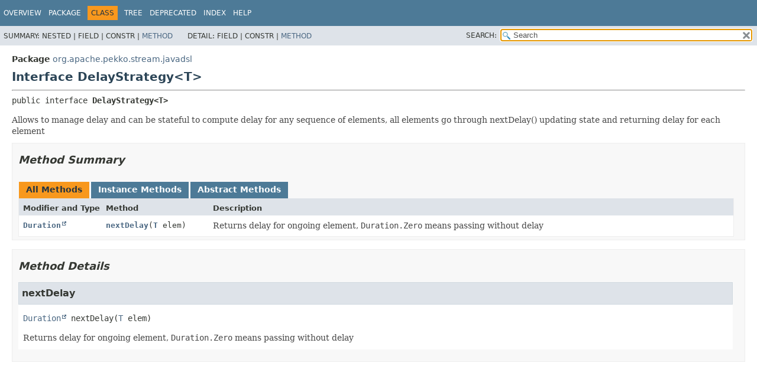

--- FILE ---
content_type: application/javascript
request_url: https://pekko.apache.org/japi/pekko/snapshot/type-search-index.js
body_size: 39447
content:
typeSearchIndex = [{"p":"org.apache.pekko.actor","l":"FSM.$minus$greater$"},{"p":"org.apache.pekko.persistence.fsm","l":"PersistentFSM.$minus$greater$"},{"p":"org.apache.pekko.io.dns","l":"AAAARecord"},{"p":"org.apache.pekko.io.dns","l":"AAAARecord$"},{"p":"org.apache.pekko.io","l":"Tcp.Abort$"},{"p":"org.apache.pekko.io","l":"Tcp.Aborted$"},{"p":"org.apache.pekko.stream","l":"AbruptStageTerminationException"},{"p":"org.apache.pekko.stream","l":"AbruptStreamTerminationException"},{"p":"org.apache.pekko.stream","l":"AbruptTerminationException"},{"p":"org.apache.pekko.stream","l":"AbruptTerminationException$"},{"p":"org.apache.pekko.actor","l":"AbstractActor"},{"p":"org.apache.pekko.actor","l":"AbstractActor$"},{"p":"org.apache.pekko.actor","l":"AbstractActorWithStash"},{"p":"org.apache.pekko.actor","l":"AbstractActorWithTimers"},{"p":"org.apache.pekko.actor","l":"AbstractActorWithUnboundedStash"},{"p":"org.apache.pekko.actor","l":"AbstractActorWithUnrestrictedStash"},{"p":"org.apache.pekko.actor.typed.javadsl","l":"AbstractBehavior"},{"p":"org.apache.pekko.actor.typed.scaladsl","l":"AbstractBehavior"},{"p":"org.apache.pekko.dispatch","l":"AbstractBoundedNodeQueue"},{"p":"org.apache.pekko.cluster.ddata","l":"AbstractDeltaReplicatedData"},{"p":"org.apache.pekko.actor","l":"AbstractExtensionId"},{"p":"org.apache.pekko.actor.typed","l":"AbstractExtensionSetup"},{"p":"org.apache.pekko.actor","l":"AbstractFSM"},{"p":"org.apache.pekko.actor","l":"AbstractFSM$"},{"p":"org.apache.pekko.actor","l":"AbstractFSMWithStash"},{"p":"org.apache.pekko.stream.stage","l":"AbstractGraphStageWithMaterializedValue"},{"p":"org.apache.pekko.stream.stage","l":"AbstractInHandler"},{"p":"org.apache.pekko.stream.stage","l":"AbstractInOutHandler"},{"p":"org.apache.pekko.cluster.sharding.internal","l":"AbstractLeastShardAllocationStrategy$"},{"p":"org.apache.pekko.actor","l":"AbstractLoggingActor"},{"p":"org.apache.pekko.actor","l":"AbstractLoggingFSM"},{"p":"org.apache.pekko.actor.typed.javadsl","l":"AbstractMatchingBehavior"},{"p":"org.apache.pekko.dispatch","l":"AbstractNodeQueue"},{"p":"org.apache.pekko.stream.stage","l":"AbstractOutHandler"},{"p":"org.apache.pekko.persistence","l":"AbstractPersistentActor"},{"p":"org.apache.pekko.persistence","l":"AbstractPersistentActorLike"},{"p":"org.apache.pekko.persistence","l":"AbstractPersistentActorWithAtLeastOnceDelivery"},{"p":"org.apache.pekko.persistence","l":"AbstractPersistentActorWithTimers"},{"p":"org.apache.pekko.persistence.fsm","l":"AbstractPersistentFSM"},{"p":"org.apache.pekko.persistence.fsm","l":"AbstractPersistentFSMBase"},{"p":"org.apache.pekko.persistence.fsm","l":"AbstractPersistentFSMBase$"},{"p":"org.apache.pekko.persistence.fsm","l":"AbstractPersistentLoggingFSM"},{"p":"org.apache.pekko.actor","l":"AbstractProps"},{"p":"org.apache.pekko.cluster.ddata","l":"AbstractReplicatedData"},{"p":"org.apache.pekko.actor","l":"AbstractScheduler"},{"p":"org.apache.pekko.actor","l":"AbstractSchedulerBase"},{"p":"org.apache.pekko.cluster.ddata.protobuf","l":"AbstractSerializationSupport"},{"p":"org.apache.pekko.stream","l":"AbstractShape"},{"p":"org.apache.pekko.cluster.sharding","l":"ShardCoordinator.AbstractShardAllocationStrategy"},{"p":"org.apache.pekko.io","l":"Inet.AbstractSocketOption"},{"p":"org.apache.pekko.io","l":"Inet.AbstractSocketOptionV2"},{"p":"org.apache.pekko.actor.typed.internal","l":"AbstractSupervisor"},{"p":"org.apache.pekko.remote.transport","l":"AbstractTransportAdapter"},{"p":"org.apache.pekko.remote.transport","l":"AbstractTransportAdapterHandle"},{"p":"org.apache.pekko.remote","l":"Ack"},{"p":"org.apache.pekko.actor.typed.delivery.internal","l":"ProducerControllerImpl.Ack"},{"p":"org.apache.pekko.cluster.typed.internal.protobuf","l":"ReliableDelivery.Ack"},{"p":"org.apache.pekko.remote","l":"Ack$"},{"p":"org.apache.pekko.actor.testkit.typed.internal","l":"ActorTestKitGuardian.Ack$"},{"p":"org.apache.pekko.actor.typed.delivery.internal","l":"ProducerControllerImpl.Ack$"},{"p":"org.apache.pekko.remote","l":"WireFormats.AckAndEnvelopeContainer"},{"p":"org.apache.pekko.remote","l":"WireFormats.AckAndEnvelopeContainerOrBuilder"},{"p":"org.apache.pekko.remote","l":"AckedReceiveBuffer"},{"p":"org.apache.pekko.remote","l":"AckedReceiveBuffer$"},{"p":"org.apache.pekko.remote","l":"AckedSendBuffer"},{"p":"org.apache.pekko.remote","l":"AckedSendBuffer$"},{"p":"org.apache.pekko.remote","l":"WireFormats.AcknowledgementInfo"},{"p":"org.apache.pekko.remote","l":"WireFormats.AcknowledgementInfoOrBuilder"},{"p":"org.apache.pekko.cluster.typed.internal.protobuf","l":"ReliableDelivery.AckOrBuilder"},{"p":"org.apache.pekko.cluster.singleton","l":"ClusterSingletonManager.Internal$.AcquireLeaseFailure"},{"p":"org.apache.pekko.cluster.singleton","l":"ClusterSingletonManager.Internal$.AcquireLeaseFailure$"},{"p":"org.apache.pekko.cluster.singleton","l":"ClusterSingletonManager.Internal$.AcquireLeaseResult"},{"p":"org.apache.pekko.cluster.singleton","l":"ClusterSingletonManager.Internal$.AcquireLeaseResult$"},{"p":"org.apache.pekko.cluster.singleton","l":"ClusterSingletonManager.Internal$.AcquiringLease"},{"p":"org.apache.pekko.cluster.singleton","l":"ClusterSingletonManager.Internal$.AcquiringLease$"},{"p":"org.apache.pekko.cluster.singleton","l":"ClusterSingletonManager.Internal$.AcquiringLeaseData"},{"p":"org.apache.pekko.cluster.singleton","l":"ClusterSingletonManager.Internal$.AcquiringLeaseData$"},{"p":"org.apache.pekko.cluster.sharding.internal","l":"ActiveEntities$"},{"p":"org.apache.pekko.remote.transport","l":"TestTransport.Activity"},{"p":"org.apache.pekko.actor","l":"Actor"},{"p":"org.apache.pekko.actor","l":"Actor$"},{"p":"org.apache.pekko.actor.typed.internal.adapter","l":"ActorAdapter$"},{"p":"org.apache.pekko.remote.transport","l":"Transport.ActorAssociationEventListener"},{"p":"org.apache.pekko.remote.transport","l":"Transport.ActorAssociationEventListener$"},{"p":"org.apache.pekko.stream","l":"ActorAttributes"},{"p":"org.apache.pekko.stream","l":"ActorAttributes$"},{"p":"org.apache.pekko.actor","l":"ActorCell$"},{"p":"org.apache.pekko.event","l":"ActorClassificationUnsubscriber$"},{"p":"org.apache.pekko.event","l":"ActorClassifier"},{"p":"org.apache.pekko.actor","l":"AbstractActor.ActorContext"},{"p":"org.apache.pekko.actor","l":"ActorContext"},{"p":"org.apache.pekko.actor.typed.javadsl","l":"ActorContext"},{"p":"org.apache.pekko.actor.typed.scaladsl","l":"ActorContext"},{"p":"org.apache.pekko.actor.typed.internal.adapter","l":"ActorContextAdapter$"},{"p":"org.apache.pekko.actor.typed.internal","l":"ActorContextImpl"},{"p":"org.apache.pekko.actor.typed.internal","l":"ActorContextImpl$"},{"p":"org.apache.pekko.event","l":"ActorEventBus"},{"p":"org.apache.pekko.actor.typed.internal","l":"ActorFlightRecorder"},{"p":"org.apache.pekko.actor.typed.internal","l":"ActorFlightRecorder$"},{"p":"org.apache.pekko.stream.typed.javadsl","l":"ActorFlow"},{"p":"org.apache.pekko.stream.typed.scaladsl","l":"ActorFlow"},{"p":"org.apache.pekko.stream.typed.javadsl","l":"ActorFlow$"},{"p":"org.apache.pekko.stream.typed.scaladsl","l":"ActorFlow$"},{"p":"org.apache.pekko.remote.transport","l":"AssociationHandle.ActorHandleEventListener"},{"p":"org.apache.pekko.remote.transport","l":"AssociationHandle.ActorHandleEventListener$"},{"p":"org.apache.pekko.actor","l":"ActorIdentity"},{"p":"org.apache.pekko.remote","l":"ContainerFormats.ActorIdentity"},{"p":"org.apache.pekko.actor","l":"ActorIdentity$"},{"p":"org.apache.pekko.remote","l":"ContainerFormats.ActorIdentityOrBuilder"},{"p":"org.apache.pekko.actor","l":"ActorInitializationException"},{"p":"org.apache.pekko.remote","l":"ContainerFormats.ActorInitializationException"},{"p":"org.apache.pekko.actor","l":"ActorInitializationException$"},{"p":"org.apache.pekko.remote","l":"ContainerFormats.ActorInitializationExceptionOrBuilder"},{"p":"org.apache.pekko.actor","l":"ActorInterruptedException"},{"p":"org.apache.pekko.actor","l":"ActorKilledException"},{"p":"org.apache.pekko.actor","l":"ActorKilledException$"},{"p":"org.apache.pekko.actor","l":"ActorLogging"},{"p":"org.apache.pekko.actor","l":"ActorLogMarker"},{"p":"org.apache.pekko.actor","l":"ActorLogMarker$"},{"p":"org.apache.pekko.stream","l":"ActorMaterializer"},{"p":"org.apache.pekko.stream","l":"ActorMaterializer$"},{"p":"org.apache.pekko.stream","l":"ActorMaterializerSettings"},{"p":"org.apache.pekko.stream","l":"ActorMaterializerSettings$"},{"p":"org.apache.pekko.actor.typed.internal","l":"ActorMdc"},{"p":"org.apache.pekko.actor.typed.internal","l":"ActorMdc$"},{"p":"org.apache.pekko.actor","l":"ActorNotFound"},{"p":"org.apache.pekko.actor","l":"ActorNotFound$"},{"p":"org.apache.pekko.actor","l":"ActorPath"},{"p":"org.apache.pekko.actor","l":"ActorPath$"},{"p":"org.apache.pekko.actor","l":"ActorPathExtractor"},{"p":"org.apache.pekko.actor","l":"ActorPathExtractor$"},{"p":"org.apache.pekko.actor","l":"ActorPaths"},{"p":"org.apache.pekko.actor","l":"ActorPaths$"},{"p":"org.apache.pekko.actor","l":"ActorRef"},{"p":"org.apache.pekko.actor.typed","l":"ActorRef"},{"p":"org.apache.pekko.remote","l":"ContainerFormats.ActorRef"},{"p":"org.apache.pekko.stream","l":"StreamRefMessages.ActorRef"},{"p":"org.apache.pekko.actor","l":"ActorRef$"},{"p":"org.apache.pekko.actor.typed","l":"ActorRef$"},{"p":"org.apache.pekko.actor.typed.internal.adapter","l":"ActorRefAdapter$"},{"p":"org.apache.pekko.remote.artery.compress","l":"CompressionProtocol.ActorRefCompressionAdvertisement$"},{"p":"org.apache.pekko.remote.artery.compress","l":"CompressionProtocol.ActorRefCompressionAdvertisementAck$"},{"p":"org.apache.pekko.remote","l":"WireFormats.ActorRefData"},{"p":"org.apache.pekko.remote","l":"WireFormats.ActorRefDataOrBuilder"},{"p":"org.apache.pekko.serialization.jackson","l":"ActorRefDeserializer$"},{"p":"org.apache.pekko.serialization.jackson3","l":"ActorRefDeserializer$"},{"p":"org.apache.pekko.actor","l":"ActorRefFactory"},{"p":"org.apache.pekko.actor.typed.internal.adapter","l":"ActorRefFactoryAdapter"},{"p":"org.apache.pekko.actor.typed.internal.adapter","l":"ActorRefFactoryAdapter$"},{"p":"org.apache.pekko.actor.typed.internal","l":"ActorRefImpl"},{"p":"org.apache.pekko.cluster.sharding.protobuf.msg","l":"ClusterShardingMessages.ActorRefMessage"},{"p":"org.apache.pekko.cluster.sharding.protobuf.msg","l":"ClusterShardingMessages.ActorRefMessageOrBuilder"},{"p":"org.apache.pekko.serialization.jackson","l":"ActorRefModule"},{"p":"org.apache.pekko.serialization.jackson3","l":"ActorRefModule"},{"p":"org.apache.pekko.actor.typed","l":"ActorRef.ActorRefOps"},{"p":"org.apache.pekko.actor.typed","l":"ActorRef.ActorRefOps$"},{"p":"org.apache.pekko.remote","l":"ContainerFormats.ActorRefOrBuilder"},{"p":"org.apache.pekko.stream","l":"StreamRefMessages.ActorRefOrBuilder"},{"p":"org.apache.pekko.actor","l":"ActorRefProvider"},{"p":"org.apache.pekko.actor.typed","l":"ActorRefResolver"},{"p":"org.apache.pekko.actor.typed","l":"ActorRefResolver$"},{"p":"org.apache.pekko.actor.typed","l":"ActorRefResolverSetup"},{"p":"org.apache.pekko.actor.typed","l":"ActorRefResolverSetup$"},{"p":"org.apache.pekko.remote.serialization","l":"ActorRefResolveThreadLocalCache$"},{"p":"org.apache.pekko.routing","l":"ActorRefRoutee"},{"p":"org.apache.pekko.routing","l":"ActorRefRoutee$"},{"p":"org.apache.pekko.actor","l":"ActorRefScope"},{"p":"org.apache.pekko.serialization.jackson","l":"ActorRefSerializer$"},{"p":"org.apache.pekko.serialization.jackson3","l":"ActorRefSerializer$"},{"p":"org.apache.pekko.actor","l":"ActorSelection"},{"p":"org.apache.pekko.actor","l":"ActorSelection$"},{"p":"org.apache.pekko.actor","l":"ActorSelectionMessage$"},{"p":"org.apache.pekko.routing","l":"ActorSelectionRoutee"},{"p":"org.apache.pekko.routing","l":"ActorSelectionRoutee$"},{"p":"org.apache.pekko.stream.typed.javadsl","l":"ActorSink"},{"p":"org.apache.pekko.stream.typed.scaladsl","l":"ActorSink"},{"p":"org.apache.pekko.stream.typed.javadsl","l":"ActorSink$"},{"p":"org.apache.pekko.stream.typed.scaladsl","l":"ActorSink$"},{"p":"org.apache.pekko.stream.typed.javadsl","l":"ActorSource"},{"p":"org.apache.pekko.stream.typed.scaladsl","l":"ActorSource"},{"p":"org.apache.pekko.stream.typed.javadsl","l":"ActorSource$"},{"p":"org.apache.pekko.stream.typed.scaladsl","l":"ActorSource$"},{"p":"org.apache.pekko.actor.testkit.typed.internal","l":"ActorTestKitGuardian.ActorStopped"},{"p":"org.apache.pekko.actor.testkit.typed.internal","l":"ActorTestKitGuardian.ActorStopped$"},{"p":"org.apache.pekko.actor","l":"ActorSystem"},{"p":"org.apache.pekko.actor.typed","l":"ActorSystem"},{"p":"org.apache.pekko.actor","l":"ActorSystem$"},{"p":"org.apache.pekko.actor.typed","l":"ActorSystem$"},{"p":"org.apache.pekko.serialization.jackson","l":"ActorSystemAccess"},{"p":"org.apache.pekko.serialization.jackson3","l":"ActorSystemAccess"},{"p":"org.apache.pekko.serialization.jackson","l":"ActorSystemAccess$"},{"p":"org.apache.pekko.serialization.jackson3","l":"ActorSystemAccess$"},{"p":"org.apache.pekko.osgi","l":"ActorSystemActivator"},{"p":"org.apache.pekko.actor.typed.internal.adapter","l":"ActorSystemAdapter$"},{"p":"org.apache.pekko.cluster.sharding","l":"ShardCoordinator.ActorSystemDependentAllocationStrategy"},{"p":"org.apache.pekko.actor.setup","l":"ActorSystemSetup"},{"p":"org.apache.pekko.actor.setup","l":"ActorSystemSetup$"},{"p":"org.apache.pekko.actor.testkit.typed.internal","l":"ActorSystemStub$"},{"p":"org.apache.pekko.actor","l":"CoordinatedShutdown.ActorSystemTerminateReason$"},{"p":"org.apache.pekko.remote.artery","l":"ActorSystemTerminating$"},{"p":"org.apache.pekko.remote.artery","l":"ActorSystemTerminatingAck$"},{"p":"org.apache.pekko.actor.typed","l":"ActorTags"},{"p":"org.apache.pekko.actor.typed","l":"ActorTags$"},{"p":"org.apache.pekko.actor.typed.internal","l":"PropsImpl.ActorTagsImpl"},{"p":"org.apache.pekko.actor.typed.internal","l":"PropsImpl.ActorTagsImpl$"},{"p":"org.apache.pekko.actor.testkit.typed.javadsl","l":"ActorTestKit"},{"p":"org.apache.pekko.actor.testkit.typed.scaladsl","l":"ActorTestKit"},{"p":"org.apache.pekko.actor.testkit.typed.javadsl","l":"ActorTestKit$"},{"p":"org.apache.pekko.actor.testkit.typed.scaladsl","l":"ActorTestKit$"},{"p":"org.apache.pekko.actor.testkit.typed.scaladsl","l":"ActorTestKitBase"},{"p":"org.apache.pekko.actor.testkit.typed.scaladsl","l":"ActorTestKitBase$"},{"p":"org.apache.pekko.actor.testkit.typed.internal","l":"ActorTestKitGuardian"},{"p":"org.apache.pekko.actor.testkit.typed.internal","l":"ActorTestKitGuardian$"},{"p":"org.apache.pekko.remote.transport","l":"ActorTransportAdapter"},{"p":"org.apache.pekko.remote.transport","l":"ActorTransportAdapter$"},{"p":"org.apache.pekko.remote.transport","l":"ActorTransportAdapterManager"},{"p":"org.apache.pekko.event","l":"ActorWithLogClass$"},{"p":"org.apache.pekko.actor.typed.javadsl","l":"Adapter"},{"p":"org.apache.pekko.actor.typed.javadsl","l":"Adapter$"},{"p":"org.apache.pekko.cluster.typed.internal","l":"AdapterClusterImpl$"},{"p":"org.apache.pekko.actor.typed.internal.adapter","l":"AdapterExtension$"},{"p":"org.apache.pekko.cluster.metrics","l":"AdaptiveLoadBalancingGroup"},{"p":"org.apache.pekko.cluster.metrics","l":"AdaptiveLoadBalancingGroup$"},{"p":"org.apache.pekko.cluster.metrics","l":"AdaptiveLoadBalancingPool"},{"p":"org.apache.pekko.cluster.metrics.protobuf.msg","l":"ClusterMetricsMessages.AdaptiveLoadBalancingPool"},{"p":"org.apache.pekko.cluster.metrics","l":"AdaptiveLoadBalancingPool$"},{"p":"org.apache.pekko.cluster.metrics.protobuf.msg","l":"ClusterMetricsMessages.AdaptiveLoadBalancingPoolOrBuilder"},{"p":"org.apache.pekko.cluster.metrics","l":"AdaptiveLoadBalancingRoutingLogic"},{"p":"org.apache.pekko.cluster.metrics","l":"AdaptiveLoadBalancingRoutingLogic$"},{"p":"org.apache.pekko.actor.typed.internal","l":"AdaptMessage$"},{"p":"org.apache.pekko.actor.typed.internal","l":"AdaptWithRegisteredMessageAdapter$"},{"p":"org.apache.pekko.cluster.ddata","l":"ORSet.AddDeltaOp$"},{"p":"org.apache.pekko.persistence.typed.crdt","l":"ORSet.AddDeltaOp$"},{"p":"org.apache.pekko.cluster","l":"InternalClusterAction.AddOnMemberRemovedListener"},{"p":"org.apache.pekko.cluster","l":"InternalClusterAction.AddOnMemberRemovedListener$"},{"p":"org.apache.pekko.cluster","l":"InternalClusterAction.AddOnMemberUpListener"},{"p":"org.apache.pekko.cluster","l":"InternalClusterAction.AddOnMemberUpListener$"},{"p":"org.apache.pekko.actor","l":"Address"},{"p":"org.apache.pekko.remote","l":"ArteryControlFormats.Address"},{"p":"org.apache.pekko.cluster.protobuf.msg","l":"ClusterMessages.Address"},{"p":"org.apache.pekko.cluster.metrics.protobuf.msg","l":"ClusterMetricsMessages.Address"},{"p":"org.apache.pekko.cluster.sharding.protobuf.msg","l":"ClusterShardingMessages.Address"},{"p":"org.apache.pekko.cluster.pubsub.protobuf.msg","l":"DistributedPubSubMessages.Address"},{"p":"org.apache.pekko.cluster.ddata.protobuf.msg","l":"ReplicatorMessages.Address"},{"p":"org.apache.pekko.remote.testconductor","l":"TestConductorProtocol.Address"},{"p":"org.apache.pekko.actor","l":"Address$"},{"p":"org.apache.pekko.remote","l":"WireFormats.AddressData"},{"p":"org.apache.pekko.remote","l":"WireFormats.AddressDataOrBuilder"},{"p":"org.apache.pekko.serialization.jackson","l":"AddressDeserializer$"},{"p":"org.apache.pekko.serialization.jackson3","l":"AddressDeserializer$"},{"p":"org.apache.pekko.actor","l":"AddressFromURIString"},{"p":"org.apache.pekko.actor","l":"AddressFromURIString$"},{"p":"org.apache.pekko.serialization.jackson","l":"AddressModule"},{"p":"org.apache.pekko.serialization.jackson3","l":"AddressModule"},{"p":"org.apache.pekko.remote","l":"ArteryControlFormats.AddressOrBuilder"},{"p":"org.apache.pekko.cluster.protobuf.msg","l":"ClusterMessages.AddressOrBuilder"},{"p":"org.apache.pekko.cluster.metrics.protobuf.msg","l":"ClusterMetricsMessages.AddressOrBuilder"},{"p":"org.apache.pekko.cluster.sharding.protobuf.msg","l":"ClusterShardingMessages.AddressOrBuilder"},{"p":"org.apache.pekko.cluster.pubsub.protobuf.msg","l":"DistributedPubSubMessages.AddressOrBuilder"},{"p":"org.apache.pekko.cluster.ddata.protobuf.msg","l":"ReplicatorMessages.AddressOrBuilder"},{"p":"org.apache.pekko.remote.testconductor","l":"TestConductorProtocol.AddressOrBuilder"},{"p":"org.apache.pekko.remote.testconductor","l":"AddressReply$"},{"p":"org.apache.pekko.remote.testconductor","l":"TestConductorProtocol.AddressRequest"},{"p":"org.apache.pekko.remote.testconductor","l":"TestConductorProtocol.AddressRequestOrBuilder"},{"p":"org.apache.pekko.serialization.jackson","l":"AddressSerializer$"},{"p":"org.apache.pekko.serialization.jackson3","l":"AddressSerializer$"},{"p":"org.apache.pekko.actor","l":"AddressTerminated$"},{"p":"org.apache.pekko.event","l":"AddressTerminatedTopic$"},{"p":"org.apache.pekko.remote","l":"AddressUidExtension"},{"p":"org.apache.pekko.remote","l":"AddressUidExtension$"},{"p":"org.apache.pekko.remote","l":"AddressUrlEncoder"},{"p":"org.apache.pekko.remote","l":"AddressUrlEncoder$"},{"p":"org.apache.pekko.routing","l":"AddRoutee"},{"p":"org.apache.pekko.routing","l":"AddRoutee$"},{"p":"org.apache.pekko.cluster.sharding.internal","l":"RememberEntitiesCoordinatorStore.AddShard"},{"p":"org.apache.pekko.cluster.sharding.internal","l":"RememberEntitiesCoordinatorStore.AddShard$"},{"p":"org.apache.pekko.routing","l":"AdjustPoolSize"},{"p":"org.apache.pekko.routing","l":"AdjustPoolSize$"},{"p":"org.apache.pekko.cluster.sharding","l":"ClusterShardingSettings.CompositePassivationStrategy$.AdmissionFilter"},{"p":"org.apache.pekko.cluster.sharding.internal","l":"AdmissionFilter$"},{"p":"org.apache.pekko.cluster.sharding","l":"ClusterShardingSettings.CompositePassivationStrategy$.AdmissionFilter$"},{"p":"org.apache.pekko.cluster.sharding","l":"ClusterShardingSettings.CompositePassivationStrategy$.AdmissionOptimizer"},{"p":"org.apache.pekko.cluster.sharding.internal","l":"AdmissionOptimizer$"},{"p":"org.apache.pekko.cluster.sharding","l":"ClusterShardingSettings.CompositePassivationStrategy$.AdmissionOptimizer$"},{"p":"org.apache.pekko.cluster.sharding","l":"ClusterShardingSettings.PassivationStrategySettings$.AdmissionSettings"},{"p":"org.apache.pekko.cluster.sharding.typed","l":"ClusterShardingSettings.PassivationStrategySettings$.AdmissionSettings"},{"p":"org.apache.pekko.cluster.sharding","l":"ClusterShardingSettings.PassivationStrategySettings$.AdmissionSettings$"},{"p":"org.apache.pekko.cluster.sharding.typed","l":"ClusterShardingSettings.PassivationStrategySettings$.AdmissionSettings$"},{"p":"org.apache.pekko.remote.artery.aeron","l":"AeronErrorLog"},{"p":"org.apache.pekko.remote.artery.aeron","l":"AeronSink$"},{"p":"org.apache.pekko.remote.artery.jfr","l":"AeronSinkDelegateToTaskRunner"},{"p":"org.apache.pekko.remote.artery.jfr","l":"AeronSinkEnvelopeGrabbed"},{"p":"org.apache.pekko.remote.artery.jfr","l":"AeronSinkEnvelopeOffered"},{"p":"org.apache.pekko.remote.artery.jfr","l":"AeronSinkGaveUpEnvelope"},{"p":"org.apache.pekko.remote.artery.jfr","l":"AeronSinkPublicationClosed"},{"p":"org.apache.pekko.remote.artery.jfr","l":"AeronSinkPublicationClosedUnexpectedly"},{"p":"org.apache.pekko.remote.artery.jfr","l":"AeronSinkReturnFromTaskRunner"},{"p":"org.apache.pekko.remote.artery.jfr","l":"AeronSinkStarted"},{"p":"org.apache.pekko.remote.artery.jfr","l":"AeronSinkStopped"},{"p":"org.apache.pekko.remote.artery.jfr","l":"AeronSinkTaskRunnerRemoved"},{"p":"org.apache.pekko.remote.artery.aeron","l":"AeronSource$"},{"p":"org.apache.pekko.remote.artery.jfr","l":"AeronSourceDelegateToTaskRunner"},{"p":"org.apache.pekko.remote.artery.jfr","l":"AeronSourceReceived"},{"p":"org.apache.pekko.remote.artery.jfr","l":"AeronSourceReturnFromTaskRunner"},{"p":"org.apache.pekko.remote.artery.jfr","l":"AeronSourceStarted"},{"p":"org.apache.pekko.remote.artery.jfr","l":"AeronSourceStopped"},{"p":"org.apache.pekko.dispatch.affinity","l":"AffinityPool$"},{"p":"org.apache.pekko.cluster","l":"VectorClock.After$"},{"p":"org.apache.pekko.cluster.ddata","l":"VersionVector.After$"},{"p":"org.apache.pekko.stream","l":"Attributes.CancellationStrategy$.AfterDelay"},{"p":"org.apache.pekko.stream","l":"Attributes.CancellationStrategy$.AfterDelay$"},{"p":"org.apache.pekko.discovery.aggregate","l":"AggregateServiceDiscovery$"},{"p":"org.apache.pekko.discovery.aggregate","l":"AggregateServiceDiscoverySettings"},{"p":"org.apache.pekko.persistence.serialization","l":"SnapshotAutoMigration.Akka$"},{"p":"org.apache.pekko.serialization.jackson","l":"Compression.Algorithm"},{"p":"org.apache.pekko.serialization.jackson3","l":"Compression.Algorithm"},{"l":"All Classes and Interfaces","u":"allclasses-index.html"},{"p":"org.apache.pekko.actor","l":"AllDeadLetters"},{"p":"org.apache.pekko.actor","l":"AllForOneStrategy"},{"p":"org.apache.pekko.actor","l":"AllForOneStrategy$"},{"p":"org.apache.pekko.cluster.sharding.internal","l":"AlwaysAdmissionFilter"},{"p":"org.apache.pekko.cluster.sharding.internal","l":"AlwaysAdmissionFilter$"},{"p":"org.apache.pekko.cluster.sharding","l":"ClusterShardingSettings.CompositePassivationStrategy$.AlwaysAdmissionFilter$"},{"p":"org.apache.pekko.stream","l":"AmorphousShape"},{"p":"org.apache.pekko.stream","l":"AmorphousShape$"},{"p":"org.apache.pekko.annotation","l":"ApiMayChange"},{"p":"org.apache.pekko.io.dns","l":"ARecord"},{"p":"org.apache.pekko.io.dns","l":"ARecord$"},{"p":"org.apache.pekko.remote","l":"ArteryControlFormats"},{"p":"org.apache.pekko.remote","l":"ArteryControlFormats.ArteryHeartbeatRsp"},{"p":"org.apache.pekko.remote","l":"ArteryControlFormats.ArteryHeartbeatRspOrBuilder"},{"p":"org.apache.pekko.remote.artery","l":"ArteryMessage"},{"p":"org.apache.pekko.remote.serialization","l":"ArteryMessageSerializer$"},{"p":"org.apache.pekko.remote.artery","l":"ArterySettings$"},{"p":"org.apache.pekko.remote.artery.tcp","l":"ArteryTcpTransport$"},{"p":"org.apache.pekko.remote.artery","l":"ArteryTransport$"},{"p":"org.apache.pekko.actor.typed.scaladsl","l":"AskPattern.Askable"},{"p":"org.apache.pekko.actor.typed.scaladsl","l":"AskPattern.Askable$"},{"p":"org.apache.pekko.pattern","l":"AskableActorRef"},{"p":"org.apache.pekko.pattern","l":"AskableActorRef$"},{"p":"org.apache.pekko.pattern","l":"AskableActorSelection"},{"p":"org.apache.pekko.pattern","l":"AskableActorSelection$"},{"p":"org.apache.pekko.actor.testkit.typed","l":"Effect.AskInitiated"},{"p":"org.apache.pekko.actor.testkit.typed","l":"Effect.AskInitiated$"},{"p":"org.apache.pekko.actor.typed.javadsl","l":"AskPattern"},{"p":"org.apache.pekko.actor.typed.scaladsl","l":"AskPattern"},{"p":"org.apache.pekko.actor.typed.javadsl","l":"AskPattern$"},{"p":"org.apache.pekko.actor.typed.scaladsl","l":"AskPattern$"},{"p":"org.apache.pekko.pattern","l":"AskPromiseRef$"},{"p":"org.apache.pekko.pattern","l":"AskSupport"},{"p":"org.apache.pekko.pattern","l":"AskTimeoutException"},{"p":"org.apache.pekko.stream.javadsl","l":"AsPublisher"},{"p":"org.apache.pekko.remote.transport","l":"PekkoPduCodec.Associate"},{"p":"org.apache.pekko.remote.transport","l":"PekkoPduCodec.Associate$"},{"p":"org.apache.pekko.remote.transport","l":"TestTransport.AssociateAttempt"},{"p":"org.apache.pekko.remote.transport","l":"TestTransport.AssociateAttempt$"},{"p":"org.apache.pekko.remote","l":"AssociatedEvent"},{"p":"org.apache.pekko.remote","l":"AssociatedEvent$"},{"p":"org.apache.pekko.remote.transport","l":"ActorTransportAdapter.AssociateUnderlying"},{"p":"org.apache.pekko.remote.transport","l":"ActorTransportAdapter.AssociateUnderlying$"},{"p":"org.apache.pekko.remote.artery","l":"Association$"},{"p":"org.apache.pekko.remote","l":"AssociationErrorEvent"},{"p":"org.apache.pekko.remote","l":"AssociationErrorEvent$"},{"p":"org.apache.pekko.remote","l":"AssociationEvent"},{"p":"org.apache.pekko.remote.transport","l":"Transport.AssociationEvent"},{"p":"org.apache.pekko.remote.transport","l":"Transport.AssociationEventListener"},{"p":"org.apache.pekko.remote.transport","l":"AssociationHandle"},{"p":"org.apache.pekko.remote.transport","l":"AssociationHandle$"},{"p":"org.apache.pekko.remote","l":"AssociationProblem"},{"p":"org.apache.pekko.remote.transport","l":"AssociationRegistry"},{"p":"org.apache.pekko.remote.transport","l":"TestTransport.AssociationRegistry"},{"p":"org.apache.pekko.remote.transport","l":"AssociationRegistry$"},{"p":"org.apache.pekko.remote.artery","l":"AssociationState$"},{"p":"org.apache.pekko.stream","l":"Attributes.AsyncBoundary$"},{"p":"org.apache.pekko.stream.stage","l":"AsyncCallback"},{"p":"org.apache.pekko.io.dns.internal","l":"AsyncDnsManager$"},{"p":"org.apache.pekko.io.dns.internal","l":"AsyncDnsResolver$"},{"p":"org.apache.pekko.persistence","l":"Eventsourced.AsyncHandlerInvocation"},{"p":"org.apache.pekko.persistence","l":"Eventsourced.AsyncHandlerInvocation$"},{"p":"org.apache.pekko.persistence.journal.japi","l":"AsyncRecovery"},{"p":"org.apache.pekko.persistence.journal","l":"AsyncRecovery"},{"p":"org.apache.pekko.persistence.journal","l":"AsyncReplayTimeoutException"},{"p":"org.apache.pekko.serialization","l":"AsyncSerializer"},{"p":"org.apache.pekko.serialization","l":"AsyncSerializerWithStringManifest"},{"p":"org.apache.pekko.serialization","l":"AsyncSerializerWithStringManifestCS"},{"p":"org.apache.pekko.persistence.journal.japi","l":"AsyncWriteJournal"},{"p":"org.apache.pekko.persistence.journal","l":"AsyncWriteJournal"},{"p":"org.apache.pekko.persistence.journal","l":"AsyncWriteJournal$"},{"p":"org.apache.pekko.persistence.journal","l":"AsyncWriteProxy"},{"p":"org.apache.pekko.persistence.journal","l":"AsyncWriteProxy$"},{"p":"org.apache.pekko.persistence.journal","l":"AsyncWriteTarget"},{"p":"org.apache.pekko.persistence.journal","l":"AsyncWriteTarget$"},{"p":"org.apache.pekko.persistence","l":"PersistenceSettings.atLeastOnceDelivery"},{"p":"org.apache.pekko.persistence","l":"AtLeastOnceDelivery"},{"p":"org.apache.pekko.persistence","l":"PersistenceSettings.atLeastOnceDelivery$"},{"p":"org.apache.pekko.persistence","l":"AtLeastOnceDelivery$"},{"p":"org.apache.pekko.persistence","l":"AtLeastOnceDeliveryLike"},{"p":"org.apache.pekko.persistence","l":"AtLeastOnceDelivery.AtLeastOnceDeliverySnapshot"},{"p":"org.apache.pekko.persistence.serialization","l":"MessageFormats.AtLeastOnceDeliverySnapshot"},{"p":"org.apache.pekko.persistence","l":"AtLeastOnceDelivery.AtLeastOnceDeliverySnapshot$"},{"p":"org.apache.pekko.persistence.serialization","l":"MessageFormats.AtLeastOnceDeliverySnapshotOrBuilder"},{"p":"org.apache.pekko.actor","l":"Scheduler.AtomicCancellable"},{"p":"org.apache.pekko.persistence","l":"AtomicWrite"},{"p":"org.apache.pekko.persistence.serialization","l":"MessageFormats.AtomicWrite"},{"p":"org.apache.pekko.persistence","l":"AtomicWrite$"},{"p":"org.apache.pekko.persistence.serialization","l":"MessageFormats.AtomicWriteOrBuilder"},{"p":"org.apache.pekko.stream","l":"Attributes.Attribute"},{"p":"org.apache.pekko.stream","l":"Attributes"},{"p":"org.apache.pekko.stream","l":"Attributes$"},{"p":"org.apache.pekko.testkit","l":"TestActor.AutoPilot"},{"p":"org.apache.pekko.actor","l":"AutoReceivedMessage"},{"p":"org.apache.pekko.pattern","l":"AutoReset$"},{"p":"org.apache.pekko.remote.testkit","l":"MultiNodeSpec.AwaitHelper"},{"p":"org.apache.pekko.actor.typed","l":"SupervisorStrategy.Backoff$"},{"p":"org.apache.pekko.pattern","l":"BackoffOnFailureOptions"},{"p":"org.apache.pekko.pattern","l":"BackoffOnFailureOptionsImpl"},{"p":"org.apache.pekko.pattern","l":"BackoffOnFailureOptionsImpl$"},{"p":"org.apache.pekko.pattern","l":"BackoffOnStopOptions"},{"p":"org.apache.pekko.pattern","l":"BackoffOnStopOptionsImpl"},{"p":"org.apache.pekko.pattern","l":"BackoffOnStopOptionsImpl$"},{"p":"org.apache.pekko.pattern","l":"BackoffOpts"},{"p":"org.apache.pekko.pattern","l":"BackoffOpts$"},{"p":"org.apache.pekko.pattern","l":"BackoffReset"},{"p":"org.apache.pekko.pattern","l":"BackoffSupervisor"},{"p":"org.apache.pekko.pattern","l":"BackoffSupervisor$"},{"p":"org.apache.pekko.actor.typed","l":"BackoffSupervisorStrategy"},{"p":"org.apache.pekko.stream","l":"OverflowStrategies.Backpressure$"},{"p":"org.apache.pekko.stream","l":"BackpressureTimeoutException"},{"p":"org.apache.pekko.stream.javadsl","l":"Balance"},{"p":"org.apache.pekko.stream.scaladsl","l":"Balance"},{"p":"org.apache.pekko.stream.javadsl","l":"Balance$"},{"p":"org.apache.pekko.stream.scaladsl","l":"Balance$"},{"p":"org.apache.pekko.dispatch","l":"BalancingDispatcherConfigurator"},{"p":"org.apache.pekko.dispatch","l":"BalancingDispatcherConfigurator$"},{"p":"org.apache.pekko.routing","l":"BalancingPool"},{"p":"org.apache.pekko.routing","l":"BalancingPool$"},{"p":"org.apache.pekko.routing","l":"BalancingPoolDeploy"},{"p":"org.apache.pekko.routing","l":"BalancingPoolDeploy$"},{"p":"org.apache.pekko.routing","l":"BalancingRoutingLogic$"},{"p":"org.apache.pekko.remote.testconductor","l":"BarrierCoordinator$"},{"p":"org.apache.pekko.remote.testconductor","l":"TestConductorProtocol.BarrierOp"},{"p":"org.apache.pekko.remote.testconductor","l":"BarrierResult$"},{"p":"org.apache.pekko.serialization","l":"BaseSerializer"},{"p":"org.apache.pekko.serialization","l":"BaseSerializer$"},{"p":"org.apache.pekko.dispatch","l":"Batchable"},{"p":"org.apache.pekko.dispatch","l":"BatchingExecutor"},{"p":"org.apache.pekko.cluster.singleton","l":"ClusterSingletonManager.Internal$.BecomingOldest"},{"p":"org.apache.pekko.cluster.singleton","l":"ClusterSingletonManager.Internal$.BecomingOldest$"},{"p":"org.apache.pekko.cluster.singleton","l":"ClusterSingletonManager.Internal$.BecomingOldestData"},{"p":"org.apache.pekko.cluster.singleton","l":"ClusterSingletonManager.Internal$.BecomingOldestData$"},{"p":"org.apache.pekko.cluster","l":"VectorClock.Before$"},{"p":"org.apache.pekko.cluster.ddata","l":"VersionVector.Before$"},{"p":"org.apache.pekko.cluster.sharding","l":"ShardCoordinator.Internal$.BeginHandOff"},{"p":"org.apache.pekko.cluster.sharding","l":"ShardCoordinator.Internal$.BeginHandOff$"},{"p":"org.apache.pekko.cluster.sharding","l":"ShardCoordinator.Internal$.BeginHandOffAck"},{"p":"org.apache.pekko.cluster.sharding","l":"ShardCoordinator.Internal$.BeginHandOffAck$"},{"p":"org.apache.pekko.actor.typed","l":"Behavior"},{"p":"org.apache.pekko.actor.typed","l":"Behavior$"},{"p":"org.apache.pekko.actor.typed.javadsl","l":"BehaviorBuilder"},{"p":"org.apache.pekko.actor.typed.javadsl","l":"BehaviorBuilder$"},{"p":"org.apache.pekko.actor.typed","l":"Behavior.BehaviorDecorators"},{"p":"org.apache.pekko.actor.typed","l":"Behavior.BehaviorDecorators$"},{"p":"org.apache.pekko.actor.typed.internal","l":"BehaviorImpl"},{"p":"org.apache.pekko.actor.typed.internal","l":"BehaviorImpl$"},{"p":"org.apache.pekko.actor.typed","l":"BehaviorInterceptor"},{"p":"org.apache.pekko.actor.typed","l":"BehaviorInterceptor$"},{"p":"org.apache.pekko.actor.typed.javadsl","l":"Behaviors"},{"p":"org.apache.pekko.actor.typed.scaladsl","l":"Behaviors"},{"p":"org.apache.pekko.actor.typed.javadsl","l":"Behaviors$"},{"p":"org.apache.pekko.actor.typed.scaladsl","l":"Behaviors$"},{"p":"org.apache.pekko.persistence.typed.internal","l":"BehaviorSetup$"},{"p":"org.apache.pekko.actor.typed","l":"BehaviorSignalInterceptor"},{"p":"org.apache.pekko.actor.typed.internal","l":"BehaviorTags"},{"p":"org.apache.pekko.actor.typed.internal","l":"BehaviorTags$"},{"p":"org.apache.pekko.actor.testkit.typed.javadsl","l":"BehaviorTestKit"},{"p":"org.apache.pekko.actor.testkit.typed.scaladsl","l":"BehaviorTestKit"},{"p":"org.apache.pekko.actor.testkit.typed.javadsl","l":"BehaviorTestKit$"},{"p":"org.apache.pekko.actor.testkit.typed.scaladsl","l":"BehaviorTestKit$"},{"p":"org.apache.pekko.actor.testkit.typed.internal","l":"BehaviorTestKitImpl$"},{"p":"org.apache.pekko.persistence.journal","l":"JournalPerfSpec.BenchActor"},{"p":"org.apache.pekko.stream.javadsl","l":"BidiFlow"},{"p":"org.apache.pekko.stream.scaladsl","l":"BidiFlow"},{"p":"org.apache.pekko.stream.javadsl","l":"BidiFlow$"},{"p":"org.apache.pekko.stream.scaladsl","l":"BidiFlow$"},{"p":"org.apache.pekko.stream","l":"BidiShape"},{"p":"org.apache.pekko.stream","l":"BidiShape$"},{"p":"org.apache.pekko.io","l":"Tcp.Bind"},{"p":"org.apache.pekko.io","l":"Udp.Bind"},{"p":"org.apache.pekko.io","l":"Tcp.Bind$"},{"p":"org.apache.pekko.io","l":"Udp.Bind$"},{"p":"org.apache.pekko.stream","l":"BindFailedException"},{"p":"org.apache.pekko.remote.transport","l":"ThrottlerTransportAdapter.Blackhole$"},{"p":"org.apache.pekko.testkit","l":"TestActors.BlackholeActor"},{"p":"org.apache.pekko.actor","l":"BootstrapSetup"},{"p":"org.apache.pekko.actor","l":"BootstrapSetup$"},{"p":"org.apache.pekko.testkit","l":"SocketUtil.Both$"},{"p":"org.apache.pekko.remote.transport","l":"ThrottlerTransportAdapter.Direction$.Both$"},{"p":"org.apache.pekko.io","l":"Tcp.Bound"},{"p":"org.apache.pekko.io","l":"Udp.Bound"},{"p":"org.apache.pekko.io","l":"Tcp.Bound$"},{"p":"org.apache.pekko.io","l":"Udp.Bound$"},{"p":"org.apache.pekko.remote","l":"BoundAddressesExtension"},{"p":"org.apache.pekko.remote","l":"BoundAddressesExtension$"},{"p":"org.apache.pekko.util","l":"BoundedBlockingQueue"},{"p":"org.apache.pekko.dispatch","l":"BoundedControlAwareMailbox"},{"p":"org.apache.pekko.dispatch","l":"BoundedControlAwareMailbox$"},{"p":"org.apache.pekko.dispatch","l":"BoundedControlAwareMessageQueueSemantics"},{"p":"org.apache.pekko.dispatch","l":"BoundedDequeBasedMailbox"},{"p":"org.apache.pekko.dispatch","l":"BoundedDequeBasedMailbox$"},{"p":"org.apache.pekko.dispatch","l":"BoundedDequeBasedMessageQueue"},{"p":"org.apache.pekko.dispatch","l":"BoundedDequeBasedMessageQueueSemantics"},{"p":"org.apache.pekko.dispatch","l":"BoundedMailbox"},{"p":"org.apache.pekko.dispatch","l":"BoundedMailbox$"},{"p":"org.apache.pekko.actor.typed.internal","l":"PropsImpl.BoundedMailboxSelector"},{"p":"org.apache.pekko.actor.typed.internal","l":"PropsImpl.BoundedMailboxSelector$"},{"p":"org.apache.pekko.dispatch","l":"BoundedMessageQueueSemantics"},{"p":"org.apache.pekko.dispatch","l":"BoundedNodeMessageQueue"},{"p":"org.apache.pekko.dispatch","l":"BoundedPriorityMailbox"},{"p":"org.apache.pekko.dispatch","l":"BoundedPriorityMailbox$"},{"p":"org.apache.pekko.dispatch","l":"BoundedQueueBasedMessageQueue"},{"p":"org.apache.pekko.stream","l":"BoundedSourceQueue"},{"p":"org.apache.pekko.dispatch","l":"BoundedStablePriorityMailbox"},{"p":"org.apache.pekko.dispatch","l":"BoundedStablePriorityMailbox$"},{"p":"org.apache.pekko.util","l":"BoxedType"},{"p":"org.apache.pekko.util","l":"BoxedType$"},{"p":"org.apache.pekko.routing","l":"Broadcast"},{"p":"org.apache.pekko.stream.javadsl","l":"Broadcast"},{"p":"org.apache.pekko.stream.scaladsl","l":"Broadcast"},{"p":"org.apache.pekko.io","l":"Udp.SO$.Broadcast"},{"p":"org.apache.pekko.routing","l":"Broadcast$"},{"p":"org.apache.pekko.stream.javadsl","l":"Broadcast$"},{"p":"org.apache.pekko.stream.scaladsl","l":"Broadcast$"},{"p":"org.apache.pekko.io","l":"Udp.SO$.Broadcast$"},{"p":"org.apache.pekko.routing","l":"BroadcastGroup"},{"p":"org.apache.pekko.routing","l":"BroadcastGroup$"},{"p":"org.apache.pekko.stream.javadsl","l":"BroadcastHub"},{"p":"org.apache.pekko.stream.javadsl","l":"BroadcastHub$"},{"p":"org.apache.pekko.stream.scaladsl","l":"BroadcastHub$"},{"p":"org.apache.pekko.routing","l":"BroadcastPool"},{"p":"org.apache.pekko.routing","l":"BroadcastPool$"},{"p":"org.apache.pekko.routing","l":"BroadcastRoutingLogic"},{"p":"org.apache.pekko.routing","l":"BroadcastRoutingLogic$"},{"p":"org.apache.pekko.cluster.pubsub","l":"DistributedPubSubMediator.Internal$.Bucket"},{"p":"org.apache.pekko.cluster.pubsub.protobuf.msg","l":"DistributedPubSubMessages.Delta.Bucket"},{"p":"org.apache.pekko.cluster.pubsub","l":"DistributedPubSubMediator.Internal$.Bucket$"},{"p":"org.apache.pekko.cluster.pubsub.protobuf.msg","l":"DistributedPubSubMessages.Delta.BucketOrBuilder"},{"p":"org.apache.pekko.persistence.query.journal.leveldb","l":"Buffer"},{"p":"org.apache.pekko.stream","l":"StreamRefAttributes.BufferCapacity"},{"p":"org.apache.pekko.stream","l":"StreamRefAttributes.BufferCapacity$"},{"p":"org.apache.pekko.stream","l":"BufferOverflowException"},{"p":"org.apache.pekko.stream","l":"BufferOverflowException$"},{"p":"org.apache.pekko.io","l":"BufferPool"},{"p":"org.apache.pekko.remote","l":"ArteryControlFormats.Address.Builder"},{"p":"org.apache.pekko.remote","l":"ArteryControlFormats.ArteryHeartbeatRsp.Builder"},{"p":"org.apache.pekko.remote","l":"ArteryControlFormats.CompressionTableAdvertisement.Builder"},{"p":"org.apache.pekko.remote","l":"ArteryControlFormats.CompressionTableAdvertisementAck.Builder"},{"p":"org.apache.pekko.remote","l":"ArteryControlFormats.FlushAck.Builder"},{"p":"org.apache.pekko.remote","l":"ArteryControlFormats.HandshakeReq.Builder"},{"p":"org.apache.pekko.remote","l":"ArteryControlFormats.MessageWithAddress.Builder"},{"p":"org.apache.pekko.remote","l":"ArteryControlFormats.Quarantined.Builder"},{"p":"org.apache.pekko.remote","l":"ArteryControlFormats.SystemMessageDeliveryAck.Builder"},{"p":"org.apache.pekko.remote","l":"ArteryControlFormats.SystemMessageEnvelope.Builder"},{"p":"org.apache.pekko.remote","l":"ArteryControlFormats.UniqueAddress.Builder"},{"p":"org.apache.pekko.cluster.client.protobuf.msg","l":"ClusterClientMessages.Contacts.Builder"},{"p":"org.apache.pekko.cluster.protobuf.msg","l":"ClusterMessages.Address.Builder"},{"p":"org.apache.pekko.cluster.protobuf.msg","l":"ClusterMessages.ClusterRouterPool.Builder"},{"p":"org.apache.pekko.cluster.protobuf.msg","l":"ClusterMessages.ClusterRouterPoolSettings.Builder"},{"p":"org.apache.pekko.cluster.protobuf.msg","l":"ClusterMessages.ConfigCheck.Builder"},{"p":"org.apache.pekko.cluster.protobuf.msg","l":"ClusterMessages.Empty.Builder"},{"p":"org.apache.pekko.cluster.protobuf.msg","l":"ClusterMessages.Gossip.Builder"},{"p":"org.apache.pekko.cluster.protobuf.msg","l":"ClusterMessages.GossipEnvelope.Builder"},{"p":"org.apache.pekko.cluster.protobuf.msg","l":"ClusterMessages.GossipOverview.Builder"},{"p":"org.apache.pekko.cluster.protobuf.msg","l":"ClusterMessages.GossipStatus.Builder"},{"p":"org.apache.pekko.cluster.protobuf.msg","l":"ClusterMessages.Heartbeat.Builder"},{"p":"org.apache.pekko.cluster.protobuf.msg","l":"ClusterMessages.HeartBeatResponse.Builder"},{"p":"org.apache.pekko.cluster.protobuf.msg","l":"ClusterMessages.InitJoin.Builder"},{"p":"org.apache.pekko.cluster.protobuf.msg","l":"ClusterMessages.InitJoinAck.Builder"},{"p":"org.apache.pekko.cluster.protobuf.msg","l":"ClusterMessages.Join.Builder"},{"p":"org.apache.pekko.cluster.protobuf.msg","l":"ClusterMessages.Member.Builder"},{"p":"org.apache.pekko.cluster.protobuf.msg","l":"ClusterMessages.ObserverReachability.Builder"},{"p":"org.apache.pekko.cluster.protobuf.msg","l":"ClusterMessages.Pool.Builder"},{"p":"org.apache.pekko.cluster.typed.internal.protobuf","l":"ClusterMessages.PubSubMessagePublished.Builder"},{"p":"org.apache.pekko.cluster.typed.internal.protobuf","l":"ClusterMessages.ReceptionistEntry.Builder"},{"p":"org.apache.pekko.cluster.protobuf.msg","l":"ClusterMessages.SubjectReachability.Builder"},{"p":"org.apache.pekko.cluster.protobuf.msg","l":"ClusterMessages.Tombstone.Builder"},{"p":"org.apache.pekko.cluster.protobuf.msg","l":"ClusterMessages.UniqueAddress.Builder"},{"p":"org.apache.pekko.cluster.protobuf.msg","l":"ClusterMessages.VectorClock.Builder"},{"p":"org.apache.pekko.cluster.protobuf.msg","l":"ClusterMessages.VectorClock.Version.Builder"},{"p":"org.apache.pekko.cluster.protobuf.msg","l":"ClusterMessages.Welcome.Builder"},{"p":"org.apache.pekko.cluster.metrics.protobuf.msg","l":"ClusterMetricsMessages.AdaptiveLoadBalancingPool.Builder"},{"p":"org.apache.pekko.cluster.metrics.protobuf.msg","l":"ClusterMetricsMessages.Address.Builder"},{"p":"org.apache.pekko.cluster.metrics.protobuf.msg","l":"ClusterMetricsMessages.MetricsGossip.Builder"},{"p":"org.apache.pekko.cluster.metrics.protobuf.msg","l":"ClusterMetricsMessages.MetricsGossipEnvelope.Builder"},{"p":"org.apache.pekko.cluster.metrics.protobuf.msg","l":"ClusterMetricsMessages.MetricsSelector.Builder"},{"p":"org.apache.pekko.cluster.metrics.protobuf.msg","l":"ClusterMetricsMessages.MixMetricsSelector.Builder"},{"p":"org.apache.pekko.cluster.metrics.protobuf.msg","l":"ClusterMetricsMessages.NodeMetrics.Builder"},{"p":"org.apache.pekko.cluster.metrics.protobuf.msg","l":"ClusterMetricsMessages.NodeMetrics.EWMA.Builder"},{"p":"org.apache.pekko.cluster.metrics.protobuf.msg","l":"ClusterMetricsMessages.NodeMetrics.Metric.Builder"},{"p":"org.apache.pekko.cluster.metrics.protobuf.msg","l":"ClusterMetricsMessages.NodeMetrics.Number.Builder"},{"p":"org.apache.pekko.cluster.sharding.protobuf.msg","l":"ClusterShardingMessages.ActorRefMessage.Builder"},{"p":"org.apache.pekko.cluster.sharding.protobuf.msg","l":"ClusterShardingMessages.Address.Builder"},{"p":"org.apache.pekko.cluster.sharding.protobuf.msg","l":"ClusterShardingMessages.ClusterShardingStats.Builder"},{"p":"org.apache.pekko.cluster.sharding.protobuf.msg","l":"ClusterShardingMessages.ClusterShardingStatsEntry.Builder"},{"p":"org.apache.pekko.cluster.sharding.protobuf.msg","l":"ClusterShardingMessages.CoordinatorState.Builder"},{"p":"org.apache.pekko.cluster.sharding.protobuf.msg","l":"ClusterShardingMessages.CoordinatorState.ShardEntry.Builder"},{"p":"org.apache.pekko.cluster.sharding.protobuf.msg","l":"ClusterShardingMessages.CurrentRegions.Builder"},{"p":"org.apache.pekko.cluster.sharding.protobuf.msg","l":"ClusterShardingMessages.CurrentShardRegionState.Builder"},{"p":"org.apache.pekko.cluster.sharding.protobuf.msg","l":"ClusterShardingMessages.CurrentShardState.Builder"},{"p":"org.apache.pekko.cluster.sharding.protobuf.msg","l":"ClusterShardingMessages.EntitiesStarted.Builder"},{"p":"org.apache.pekko.cluster.sharding.protobuf.msg","l":"ClusterShardingMessages.EntitiesStopped.Builder"},{"p":"org.apache.pekko.cluster.sharding.protobuf.msg","l":"ClusterShardingMessages.EntityStarted.Builder"},{"p":"org.apache.pekko.cluster.sharding.protobuf.msg","l":"ClusterShardingMessages.EntityState.Builder"},{"p":"org.apache.pekko.cluster.sharding.protobuf.msg","l":"ClusterShardingMessages.EntityStopped.Builder"},{"p":"org.apache.pekko.cluster.sharding.protobuf.msg","l":"ClusterShardingMessages.GetClusterShardingStats.Builder"},{"p":"org.apache.pekko.cluster.sharding.protobuf.msg","l":"ClusterShardingMessages.MapFieldEntry.Builder"},{"p":"org.apache.pekko.cluster.sharding.protobuf.msg","l":"ClusterShardingMessages.RememberedShardState.Builder"},{"p":"org.apache.pekko.cluster.sharding.protobuf.msg","l":"ClusterShardingMessages.ShardHome.Builder"},{"p":"org.apache.pekko.cluster.sharding.protobuf.msg","l":"ClusterShardingMessages.ShardHomeAllocated.Builder"},{"p":"org.apache.pekko.cluster.sharding.protobuf.msg","l":"ClusterShardingMessages.ShardHomes.Builder"},{"p":"org.apache.pekko.cluster.sharding.protobuf.msg","l":"ClusterShardingMessages.ShardHomesEntry.Builder"},{"p":"org.apache.pekko.cluster.sharding.protobuf.msg","l":"ClusterShardingMessages.ShardIdMessage.Builder"},{"p":"org.apache.pekko.cluster.sharding.protobuf.msg","l":"ClusterShardingMessages.ShardRegionStats.Builder"},{"p":"org.apache.pekko.cluster.sharding.protobuf.msg","l":"ClusterShardingMessages.ShardState.Builder"},{"p":"org.apache.pekko.cluster.sharding.protobuf.msg","l":"ClusterShardingMessages.ShardStats.Builder"},{"p":"org.apache.pekko.cluster.sharding.protobuf.msg","l":"ClusterShardingMessages.StartEntity.Builder"},{"p":"org.apache.pekko.cluster.sharding.protobuf.msg","l":"ClusterShardingMessages.StartEntityAck.Builder"},{"p":"org.apache.pekko.remote","l":"ContainerFormats.ActorIdentity.Builder"},{"p":"org.apache.pekko.remote","l":"ContainerFormats.ActorInitializationException.Builder"},{"p":"org.apache.pekko.remote","l":"ContainerFormats.ActorRef.Builder"},{"p":"org.apache.pekko.remote","l":"ContainerFormats.Identify.Builder"},{"p":"org.apache.pekko.remote","l":"ContainerFormats.Option.Builder"},{"p":"org.apache.pekko.remote","l":"ContainerFormats.Payload.Builder"},{"p":"org.apache.pekko.remote","l":"ContainerFormats.Selection.Builder"},{"p":"org.apache.pekko.remote","l":"ContainerFormats.SelectionEnvelope.Builder"},{"p":"org.apache.pekko.remote","l":"ContainerFormats.StackTraceElement.Builder"},{"p":"org.apache.pekko.remote","l":"ContainerFormats.StatusReplyErrorMessage.Builder"},{"p":"org.apache.pekko.remote","l":"ContainerFormats.Throwable.Builder"},{"p":"org.apache.pekko.remote","l":"ContainerFormats.ThrowableNotSerializable.Builder"},{"p":"org.apache.pekko.remote","l":"ContainerFormats.WatcherHeartbeatResponse.Builder"},{"p":"org.apache.pekko.cluster.pubsub.protobuf.msg","l":"DistributedPubSubMessages.Address.Builder"},{"p":"org.apache.pekko.cluster.pubsub.protobuf.msg","l":"DistributedPubSubMessages.Delta.Bucket.Builder"},{"p":"org.apache.pekko.cluster.pubsub.protobuf.msg","l":"DistributedPubSubMessages.Delta.Builder"},{"p":"org.apache.pekko.cluster.pubsub.protobuf.msg","l":"DistributedPubSubMessages.Delta.Entry.Builder"},{"p":"org.apache.pekko.cluster.pubsub.protobuf.msg","l":"DistributedPubSubMessages.Payload.Builder"},{"p":"org.apache.pekko.cluster.pubsub.protobuf.msg","l":"DistributedPubSubMessages.Publish.Builder"},{"p":"org.apache.pekko.cluster.pubsub.protobuf.msg","l":"DistributedPubSubMessages.Send.Builder"},{"p":"org.apache.pekko.cluster.pubsub.protobuf.msg","l":"DistributedPubSubMessages.SendToAll.Builder"},{"p":"org.apache.pekko.cluster.pubsub.protobuf.msg","l":"DistributedPubSubMessages.SendToOneSubscriber.Builder"},{"p":"org.apache.pekko.cluster.pubsub.protobuf.msg","l":"DistributedPubSubMessages.Status.Builder"},{"p":"org.apache.pekko.cluster.pubsub.protobuf.msg","l":"DistributedPubSubMessages.Status.Version.Builder"},{"p":"org.apache.pekko.stream.javadsl","l":"GraphDSL.Builder"},{"p":"org.apache.pekko.persistence.serialization","l":"MessageFormats.AtLeastOnceDeliverySnapshot.Builder"},{"p":"org.apache.pekko.persistence.serialization","l":"MessageFormats.AtLeastOnceDeliverySnapshot.UnconfirmedDelivery.Builder"},{"p":"org.apache.pekko.persistence.serialization","l":"MessageFormats.AtomicWrite.Builder"},{"p":"org.apache.pekko.persistence.serialization","l":"MessageFormats.PersistentFSMSnapshot.Builder"},{"p":"org.apache.pekko.persistence.serialization","l":"MessageFormats.PersistentMessage.Builder"},{"p":"org.apache.pekko.persistence.serialization","l":"MessageFormats.PersistentPayload.Builder"},{"p":"org.apache.pekko.persistence.serialization","l":"MessageFormats.PersistentStateChangeEvent.Builder"},{"p":"org.apache.pekko.persistence.query.internal.protobuf","l":"QueryMessages.EventEnvelope.Builder"},{"p":"org.apache.pekko.cluster.typed.internal.protobuf","l":"ReliableDelivery.Ack.Builder"},{"p":"org.apache.pekko.cluster.typed.internal.protobuf","l":"ReliableDelivery.Cleanup.Builder"},{"p":"org.apache.pekko.cluster.typed.internal.protobuf","l":"ReliableDelivery.Confirmed.Builder"},{"p":"org.apache.pekko.cluster.typed.internal.protobuf","l":"ReliableDelivery.MessageSent.Builder"},{"p":"org.apache.pekko.cluster.typed.internal.protobuf","l":"ReliableDelivery.RegisterConsumer.Builder"},{"p":"org.apache.pekko.cluster.typed.internal.protobuf","l":"ReliableDelivery.Request.Builder"},{"p":"org.apache.pekko.cluster.typed.internal.protobuf","l":"ReliableDelivery.Resend.Builder"},{"p":"org.apache.pekko.cluster.typed.internal.protobuf","l":"ReliableDelivery.SequencedMessage.Builder"},{"p":"org.apache.pekko.cluster.typed.internal.protobuf","l":"ReliableDelivery.State.Builder"},{"p":"org.apache.pekko.cluster.ddata.protobuf.msg","l":"ReplicatedDataMessages.Flag.Builder"},{"p":"org.apache.pekko.cluster.ddata.protobuf.msg","l":"ReplicatedDataMessages.GCounter.Builder"},{"p":"org.apache.pekko.cluster.ddata.protobuf.msg","l":"ReplicatedDataMessages.GCounter.Entry.Builder"},{"p":"org.apache.pekko.cluster.ddata.protobuf.msg","l":"ReplicatedDataMessages.GSet.Builder"},{"p":"org.apache.pekko.cluster.ddata.protobuf.msg","l":"ReplicatedDataMessages.LWWMap.Builder"},{"p":"org.apache.pekko.cluster.ddata.protobuf.msg","l":"ReplicatedDataMessages.LWWMap.Entry.Builder"},{"p":"org.apache.pekko.cluster.ddata.protobuf.msg","l":"ReplicatedDataMessages.LWWRegister.Builder"},{"p":"org.apache.pekko.cluster.ddata.protobuf.msg","l":"ReplicatedDataMessages.ORMap.Builder"},{"p":"org.apache.pekko.cluster.ddata.protobuf.msg","l":"ReplicatedDataMessages.ORMap.Entry.Builder"},{"p":"org.apache.pekko.cluster.ddata.protobuf.msg","l":"ReplicatedDataMessages.ORMapDeltaGroup.Builder"},{"p":"org.apache.pekko.cluster.ddata.protobuf.msg","l":"ReplicatedDataMessages.ORMapDeltaGroup.Entry.Builder"},{"p":"org.apache.pekko.cluster.ddata.protobuf.msg","l":"ReplicatedDataMessages.ORMapDeltaGroup.MapEntry.Builder"},{"p":"org.apache.pekko.cluster.ddata.protobuf.msg","l":"ReplicatedDataMessages.ORMultiMap.Builder"},{"p":"org.apache.pekko.cluster.ddata.protobuf.msg","l":"ReplicatedDataMessages.ORMultiMap.Entry.Builder"},{"p":"org.apache.pekko.cluster.ddata.protobuf.msg","l":"ReplicatedDataMessages.ORSet.Builder"},{"p":"org.apache.pekko.cluster.ddata.protobuf.msg","l":"ReplicatedDataMessages.ORSetDeltaGroup.Builder"},{"p":"org.apache.pekko.cluster.ddata.protobuf.msg","l":"ReplicatedDataMessages.ORSetDeltaGroup.Entry.Builder"},{"p":"org.apache.pekko.cluster.ddata.protobuf.msg","l":"ReplicatedDataMessages.PNCounter.Builder"},{"p":"org.apache.pekko.cluster.ddata.protobuf.msg","l":"ReplicatedDataMessages.PNCounterMap.Builder"},{"p":"org.apache.pekko.cluster.ddata.protobuf.msg","l":"ReplicatedDataMessages.PNCounterMap.Entry.Builder"},{"p":"org.apache.pekko.persistence.typed.serialization","l":"ReplicatedEventSourcing.Counter.Builder"},{"p":"org.apache.pekko.persistence.typed.serialization","l":"ReplicatedEventSourcing.CounterUpdate.Builder"},{"p":"org.apache.pekko.persistence.typed.serialization","l":"ReplicatedEventSourcing.ORSet.Builder"},{"p":"org.apache.pekko.persistence.typed.serialization","l":"ReplicatedEventSourcing.ORSetDeltaGroup.Builder"},{"p":"org.apache.pekko.persistence.typed.serialization","l":"ReplicatedEventSourcing.ORSetDeltaGroup.Entry.Builder"},{"p":"org.apache.pekko.persistence.typed.serialization","l":"ReplicatedEventSourcing.PublishedEvent.Builder"},{"p":"org.apache.pekko.persistence.typed.serialization","l":"ReplicatedEventSourcing.ReplicatedEventMetadata.Builder"},{"p":"org.apache.pekko.persistence.typed.serialization","l":"ReplicatedEventSourcing.ReplicatedPublishedEventMetaData.Builder"},{"p":"org.apache.pekko.persistence.typed.serialization","l":"ReplicatedEventSourcing.ReplicatedSnapshotMetadata.Builder"},{"p":"org.apache.pekko.persistence.typed.serialization","l":"ReplicatedEventSourcing.ReplicatedSnapshotMetadata.Seen.Builder"},{"p":"org.apache.pekko.persistence.typed.serialization","l":"ReplicatedEventSourcing.VersionVector.Builder"},{"p":"org.apache.pekko.persistence.typed.serialization","l":"ReplicatedEventSourcing.VersionVector.Entry.Builder"},{"p":"org.apache.pekko.cluster.ddata.protobuf.msg","l":"ReplicatorMessages.Address.Builder"},{"p":"org.apache.pekko.cluster.ddata.protobuf.msg","l":"ReplicatorMessages.Changed.Builder"},{"p":"org.apache.pekko.cluster.ddata.protobuf.msg","l":"ReplicatorMessages.DataEnvelope.Builder"},{"p":"org.apache.pekko.cluster.ddata.protobuf.msg","l":"ReplicatorMessages.DataEnvelope.PruningEntry.Builder"},{"p":"org.apache.pekko.cluster.ddata.protobuf.msg","l":"ReplicatorMessages.DeltaPropagation.Builder"},{"p":"org.apache.pekko.cluster.ddata.protobuf.msg","l":"ReplicatorMessages.DeltaPropagation.Entry.Builder"},{"p":"org.apache.pekko.cluster.ddata.protobuf.msg","l":"ReplicatorMessages.DurableDataEnvelope.Builder"},{"p":"org.apache.pekko.cluster.ddata.protobuf.msg","l":"ReplicatorMessages.Empty.Builder"},{"p":"org.apache.pekko.cluster.ddata.protobuf.msg","l":"ReplicatorMessages.Get.Builder"},{"p":"org.apache.pekko.cluster.ddata.protobuf.msg","l":"ReplicatorMessages.GetFailure.Builder"},{"p":"org.apache.pekko.cluster.ddata.protobuf.msg","l":"ReplicatorMessages.GetSuccess.Builder"},{"p":"org.apache.pekko.cluster.ddata.protobuf.msg","l":"ReplicatorMessages.Gossip.Builder"},{"p":"org.apache.pekko.cluster.ddata.protobuf.msg","l":"ReplicatorMessages.Gossip.Entry.Builder"},{"p":"org.apache.pekko.cluster.ddata.protobuf.msg","l":"ReplicatorMessages.NotFound.Builder"},{"p":"org.apache.pekko.cluster.ddata.protobuf.msg","l":"ReplicatorMessages.OtherMessage.Builder"},{"p":"org.apache.pekko.cluster.ddata.protobuf.msg","l":"ReplicatorMessages.Read.Builder"},{"p":"org.apache.pekko.cluster.ddata.protobuf.msg","l":"ReplicatorMessages.ReadResult.Builder"},{"p":"org.apache.pekko.cluster.ddata.protobuf.msg","l":"ReplicatorMessages.Status.Builder"},{"p":"org.apache.pekko.cluster.ddata.protobuf.msg","l":"ReplicatorMessages.Status.Entry.Builder"},{"p":"org.apache.pekko.cluster.ddata.protobuf.msg","l":"ReplicatorMessages.StringGSet.Builder"},{"p":"org.apache.pekko.cluster.ddata.protobuf.msg","l":"ReplicatorMessages.Subscribe.Builder"},{"p":"org.apache.pekko.cluster.ddata.protobuf.msg","l":"ReplicatorMessages.UniqueAddress.Builder"},{"p":"org.apache.pekko.cluster.ddata.protobuf.msg","l":"ReplicatorMessages.Unsubscribe.Builder"},{"p":"org.apache.pekko.cluster.ddata.protobuf.msg","l":"ReplicatorMessages.VersionVector.Builder"},{"p":"org.apache.pekko.cluster.ddata.protobuf.msg","l":"ReplicatorMessages.VersionVector.Entry.Builder"},{"p":"org.apache.pekko.cluster.ddata.protobuf.msg","l":"ReplicatorMessages.Write.Builder"},{"p":"org.apache.pekko.cluster.sharding.typed.internal.protobuf","l":"ShardingMessages.ShardingEnvelope.Builder"},{"p":"org.apache.pekko.stream","l":"StreamRefMessages.ActorRef.Builder"},{"p":"org.apache.pekko.stream","l":"StreamRefMessages.CumulativeDemand.Builder"},{"p":"org.apache.pekko.stream","l":"StreamRefMessages.OnSubscribeHandshake.Builder"},{"p":"org.apache.pekko.stream","l":"StreamRefMessages.Payload.Builder"},{"p":"org.apache.pekko.stream","l":"StreamRefMessages.RemoteStreamCompleted.Builder"},{"p":"org.apache.pekko.stream","l":"StreamRefMessages.RemoteStreamFailure.Builder"},{"p":"org.apache.pekko.stream","l":"StreamRefMessages.SequencedOnNext.Builder"},{"p":"org.apache.pekko.stream","l":"StreamRefMessages.SinkRef.Builder"},{"p":"org.apache.pekko.stream","l":"StreamRefMessages.SourceRef.Builder"},{"p":"org.apache.pekko.remote","l":"SystemMessageFormats.DeathWatchNotificationData.Builder"},{"p":"org.apache.pekko.remote","l":"SystemMessageFormats.FailedData.Builder"},{"p":"org.apache.pekko.remote","l":"SystemMessageFormats.SuperviseData.Builder"},{"p":"org.apache.pekko.remote","l":"SystemMessageFormats.SystemMessage.Builder"},{"p":"org.apache.pekko.remote","l":"SystemMessageFormats.WatchData.Builder"},{"p":"org.apache.pekko.remote.testconductor","l":"TestConductorProtocol.Address.Builder"},{"p":"org.apache.pekko.remote.testconductor","l":"TestConductorProtocol.AddressRequest.Builder"},{"p":"org.apache.pekko.remote.testconductor","l":"TestConductorProtocol.EnterBarrier.Builder"},{"p":"org.apache.pekko.remote.testconductor","l":"TestConductorProtocol.Hello.Builder"},{"p":"org.apache.pekko.remote.testconductor","l":"TestConductorProtocol.InjectFailure.Builder"},{"p":"org.apache.pekko.remote.testconductor","l":"TestConductorProtocol.Wrapper.Builder"},{"p":"org.apache.pekko.remote","l":"WireFormats.AckAndEnvelopeContainer.Builder"},{"p":"org.apache.pekko.remote","l":"WireFormats.AcknowledgementInfo.Builder"},{"p":"org.apache.pekko.remote","l":"WireFormats.ActorRefData.Builder"},{"p":"org.apache.pekko.remote","l":"WireFormats.AddressData.Builder"},{"p":"org.apache.pekko.remote","l":"WireFormats.DaemonMsgCreateData.Builder"},{"p":"org.apache.pekko.remote","l":"WireFormats.DefaultResizer.Builder"},{"p":"org.apache.pekko.remote","l":"WireFormats.DeployData.Builder"},{"p":"org.apache.pekko.remote","l":"WireFormats.FiniteDuration.Builder"},{"p":"org.apache.pekko.remote","l":"WireFormats.FromConfig.Builder"},{"p":"org.apache.pekko.remote","l":"WireFormats.GenericRoutingPool.Builder"},{"p":"org.apache.pekko.remote","l":"WireFormats.PekkoControlMessage.Builder"},{"p":"org.apache.pekko.remote","l":"WireFormats.PekkoHandshakeInfo.Builder"},{"p":"org.apache.pekko.remote","l":"WireFormats.PekkoProtocolMessage.Builder"},{"p":"org.apache.pekko.remote","l":"WireFormats.PropsData.Builder"},{"p":"org.apache.pekko.remote","l":"WireFormats.RemoteEnvelope.Builder"},{"p":"org.apache.pekko.remote","l":"WireFormats.RemoteRouterConfig.Builder"},{"p":"org.apache.pekko.remote","l":"WireFormats.RemoteScope.Builder"},{"p":"org.apache.pekko.remote","l":"WireFormats.ScatterGatherPool.Builder"},{"p":"org.apache.pekko.remote","l":"WireFormats.SerializedMessage.Builder"},{"p":"org.apache.pekko.remote","l":"WireFormats.TailChoppingPool.Builder"},{"p":"org.apache.pekko.actor.typed.javadsl","l":"BuiltBehavior"},{"p":"org.apache.pekko.actor.typed.javadsl","l":"BuiltReceive"},{"p":"org.apache.pekko.osgi","l":"BundleDelegatingClassLoader"},{"p":"org.apache.pekko.osgi","l":"BundleDelegatingClassLoader$"},{"p":"org.apache.pekko.event","l":"BusLogging"},{"p":"org.apache.pekko.util","l":"ByteIterator.ByteArrayIterator"},{"p":"org.apache.pekko.util","l":"ByteIterator.ByteArrayIterator$"},{"p":"org.apache.pekko.serialization","l":"ByteArraySerializer"},{"p":"org.apache.pekko.serialization","l":"ByteBufferSerializer"},{"p":"org.apache.pekko.remote.artery","l":"ByteFlag$"},{"p":"org.apache.pekko.util","l":"ByteIterator"},{"p":"org.apache.pekko.util","l":"ByteIterator$"},{"p":"org.apache.pekko.util","l":"ByteString"},{"p":"org.apache.pekko.util","l":"ByteString$"},{"p":"org.apache.pekko.util","l":"ByteString.ByteString1"},{"p":"org.apache.pekko.util","l":"ByteString.ByteString1$"},{"p":"org.apache.pekko.util","l":"ByteString.ByteString1C"},{"p":"org.apache.pekko.util","l":"ByteString.ByteString1C$"},{"p":"org.apache.pekko.util","l":"ByteStringBuilder"},{"p":"org.apache.pekko.util","l":"ByteString.ByteStrings"},{"p":"org.apache.pekko.util","l":"ByteString.ByteStrings$"},{"p":"org.apache.pekko.remote","l":"ByteStringUtils"},{"p":"org.apache.pekko.remote","l":"ByteStringUtils$"},{"p":"org.apache.pekko.io","l":"SimpleDnsCache.CacheEntry$"},{"p":"org.apache.pekko.io.dns","l":"CachePolicy"},{"p":"org.apache.pekko.io.dns","l":"CachePolicy$"},{"p":"org.apache.pekko.io.dns","l":"CachePolicy$CachePolicy"},{"p":"org.apache.pekko.remote.artery","l":"CacheStatistics$"},{"p":"org.apache.pekko.dispatch","l":"CachingConfig$"},{"p":"org.apache.pekko.testkit","l":"CallingThreadDispatcher"},{"p":"org.apache.pekko.testkit","l":"CallingThreadDispatcher$"},{"p":"org.apache.pekko.testkit","l":"CallingThreadDispatcherConfigurator"},{"p":"org.apache.pekko.testkit","l":"CallingThreadDispatcherQueues$"},{"p":"org.apache.pekko.testkit","l":"CallingThreadMailbox"},{"p":"org.apache.pekko.actor","l":"Cancellable"},{"p":"org.apache.pekko.actor","l":"Cancellable$"},{"p":"org.apache.pekko.stream","l":"Attributes.CancellationStrategy"},{"p":"org.apache.pekko.stream","l":"Attributes.CancellationStrategy$"},{"p":"org.apache.pekko.stream.testkit","l":"TestPublisher.CancelSubscription"},{"p":"org.apache.pekko.stream.testkit","l":"TestPublisher.CancelSubscription$"},{"p":"org.apache.pekko.stream","l":"StreamSubscriptionTimeoutTerminationMode.CancelTermination$"},{"p":"org.apache.pekko.persistence","l":"CapabilityFlag"},{"p":"org.apache.pekko.persistence","l":"CapabilityFlag$"},{"p":"org.apache.pekko.persistence","l":"CapabilityFlags"},{"p":"org.apache.pekko.cluster.metrics","l":"CapacityMetricsSelector"},{"p":"org.apache.pekko.actor.testkit.typed","l":"CapturedLogEvent"},{"p":"org.apache.pekko.actor.testkit.typed","l":"CapturedLogEvent$"},{"p":"org.apache.pekko.actor.testkit.typed.internal","l":"CapturingAppender$"},{"p":"org.apache.pekko.dispatch","l":"VirtualThreadSupport.CarrierThreadFactory$"},{"p":"org.apache.pekko.actor.typed.javadsl","l":"BehaviorBuilder.Case$"},{"p":"org.apache.pekko.actor.typed.javadsl","l":"ReceiveBuilder.Case$"},{"p":"org.apache.pekko.japi.pf","l":"CaseStatement$"},{"p":"org.apache.pekko.actor","l":"Cell"},{"p":"org.apache.pekko.cluster.ddata","l":"Replicator.Changed"},{"p":"org.apache.pekko.cluster.ddata.typed.javadsl","l":"Replicator.Changed"},{"p":"org.apache.pekko.cluster.ddata.protobuf.msg","l":"ReplicatorMessages.Changed"},{"p":"org.apache.pekko.cluster.ddata","l":"Replicator.Changed$"},{"p":"org.apache.pekko.cluster.ddata.typed.javadsl","l":"Replicator.Changed$"},{"p":"org.apache.pekko.cluster.ddata.typed.scaladsl","l":"Replicator.Changed$"},{"p":"org.apache.pekko.cluster.ddata.protobuf.msg","l":"ReplicatorMessages.ChangedOrBuilder"},{"p":"org.apache.pekko.io","l":"ChannelRegistration"},{"p":"org.apache.pekko.io","l":"ChannelRegistry"},{"p":"org.apache.pekko.cluster.client","l":"ClusterReceptionist.Internal$.CheckDeadlines"},{"p":"org.apache.pekko.cluster.client","l":"ClusterReceptionist.Internal$.CheckDeadlines$"},{"p":"org.apache.pekko.actor","l":"ChildActorPath"},{"p":"org.apache.pekko.cluster.pubsub","l":"DistributedPubSubMediator.Internal$.ChildActorTerminationProtocol"},{"p":"org.apache.pekko.actor.typed","l":"ChildFailed"},{"p":"org.apache.pekko.actor.typed","l":"ChildFailed$"},{"p":"org.apache.pekko.actor","l":"ChildNameReserved"},{"p":"org.apache.pekko.actor","l":"ChildNameReserved$"},{"p":"org.apache.pekko.actor.dungeon","l":"Children"},{"p":"org.apache.pekko.actor.dungeon","l":"Children$"},{"p":"org.apache.pekko.actor.dungeon","l":"ChildrenContainer"},{"p":"org.apache.pekko.actor.dungeon","l":"ChildrenContainer$"},{"p":"org.apache.pekko.actor.dungeon","l":"ChildrenContainer.ChildrenIterable"},{"p":"org.apache.pekko.actor.dungeon","l":"ChildrenContainer.ChildRestartsIterable"},{"p":"org.apache.pekko.actor","l":"ChildRestartStats"},{"p":"org.apache.pekko.actor","l":"ChildRestartStats$"},{"p":"org.apache.pekko.actor","l":"ChildStats"},{"p":"org.apache.pekko.actor.typed.delivery.internal","l":"ChunkedMessage$"},{"p":"org.apache.pekko.pattern","l":"CircuitBreaker"},{"p":"org.apache.pekko.pattern","l":"CircuitBreaker$"},{"p":"org.apache.pekko.pattern.internal","l":"CircuitBreakerNoopTelemetry"},{"p":"org.apache.pekko.pattern.internal","l":"CircuitBreakerNoopTelemetry$"},{"p":"org.apache.pekko.pattern","l":"CircuitBreakerOpenException"},{"p":"org.apache.pekko.pattern","l":"CircuitBreakerOpenException$"},{"p":"org.apache.pekko.pattern","l":"CircuitBreakersRegistry"},{"p":"org.apache.pekko.pattern","l":"CircuitBreakersRegistry$"},{"p":"org.apache.pekko.pattern.internal","l":"CircuitBreakerTelemetry"},{"p":"org.apache.pekko.pattern.internal","l":"CircuitBreakerTelemetryProvider"},{"p":"org.apache.pekko.pattern.internal","l":"CircuitBreakerTelemetryProvider$"},{"p":"org.apache.pekko.actor","l":"ClassicActorContextProvider"},{"p":"org.apache.pekko.actor","l":"ClassicActorSystemProvider"},{"p":"org.apache.pekko.util","l":"ClassLoaderObjectInputStream"},{"p":"org.apache.pekko.remote.artery.compress","l":"CompressionProtocol.ClassManifestCompressionAdvertisement$"},{"p":"org.apache.pekko.remote.artery.compress","l":"CompressionProtocol.ClassManifestCompressionAdvertisementAck$"},{"p":"org.apache.pekko.cluster.singleton","l":"ClusterSingletonManager.Internal$.Cleanup"},{"p":"org.apache.pekko.cluster.typed.internal.protobuf","l":"ReliableDelivery.Cleanup"},{"p":"org.apache.pekko.cluster.singleton","l":"ClusterSingletonManager.Internal$.Cleanup$"},{"p":"org.apache.pekko.actor.typed.delivery","l":"DurableProducerQueue.Cleanup$"},{"p":"org.apache.pekko.cluster.typed.internal.protobuf","l":"ReliableDelivery.CleanupOrBuilder"},{"p":"org.apache.pekko.persistence.testkit.scaladsl","l":"ClearOps"},{"p":"org.apache.pekko.persistence.testkit.scaladsl","l":"ClearPreservingSeqNums"},{"p":"org.apache.pekko.remote.testconductor","l":"Client"},{"p":"org.apache.pekko.stream","l":"Client"},{"p":"org.apache.pekko.remote.testconductor","l":"Client$"},{"p":"org.apache.pekko.stream","l":"Client$"},{"p":"org.apache.pekko.remote.testconductor","l":"ClientFSM$"},{"p":"org.apache.pekko.remote.testconductor","l":"ClientOp"},{"p":"org.apache.pekko.cluster.client","l":"ClusterReceptionist.Internal$.ClientResponseTunnel"},{"p":"org.apache.pekko.cluster.sharding.external","l":"ClientTimeoutException"},{"p":"org.apache.pekko.remote","l":"FailureDetector.Clock"},{"p":"org.apache.pekko.cluster.ddata","l":"LWWRegister.Clock"},{"p":"org.apache.pekko.cluster.ddata","l":"Replicator.Internal$.ClockTick"},{"p":"org.apache.pekko.cluster.ddata","l":"Replicator.Internal$.ClockTick$"},{"p":"org.apache.pekko.io","l":"Tcp.Close$"},{"p":"org.apache.pekko.io","l":"Tcp.CloseCommand"},{"p":"org.apache.pekko.stream.snapshot","l":"ConnectionSnapshot.Closed$"},{"p":"org.apache.pekko.io","l":"Tcp.Closed$"},{"p":"org.apache.pekko.stream","l":"ClosedShape"},{"p":"org.apache.pekko.stream","l":"ClosedShape$"},{"p":"org.apache.pekko.cluster","l":"Cluster"},{"p":"org.apache.pekko.cluster.typed","l":"Cluster"},{"p":"org.apache.pekko.cluster","l":"Cluster$"},{"p":"org.apache.pekko.cluster.typed","l":"Cluster$"},{"p":"org.apache.pekko.actor","l":"ProviderSelection.Cluster$"},{"p":"org.apache.pekko.cluster.client","l":"ClusterClient"},{"p":"org.apache.pekko.cluster.client","l":"ClusterClient$"},{"p":"org.apache.pekko.cluster.client","l":"ClusterClientInteraction"},{"p":"org.apache.pekko.cluster.client","l":"ClusterClientMessage"},{"p":"org.apache.pekko.cluster.client.protobuf.msg","l":"ClusterClientMessages"},{"p":"org.apache.pekko.cluster.client","l":"ClusterClientReceptionist"},{"p":"org.apache.pekko.cluster.client","l":"ClusterClientReceptionist$"},{"p":"org.apache.pekko.cluster.client","l":"ClusterClients"},{"p":"org.apache.pekko.cluster.client","l":"ClusterClients$"},{"p":"org.apache.pekko.cluster.client","l":"ClusterClientSettings"},{"p":"org.apache.pekko.cluster.client","l":"ClusterClientSettings$"},{"p":"org.apache.pekko.cluster.client","l":"ClusterClientUnreachable"},{"p":"org.apache.pekko.cluster.client","l":"ClusterClientUnreachable$"},{"p":"org.apache.pekko.cluster.client","l":"ClusterClientUp"},{"p":"org.apache.pekko.cluster.client","l":"ClusterClientUp$"},{"p":"org.apache.pekko.cluster.typed","l":"ClusterCommand"},{"p":"org.apache.pekko.cluster","l":"ClusterCoreDaemon$"},{"p":"org.apache.pekko.cluster","l":"ClusterEvent.ClusterDomainEvent"},{"p":"org.apache.pekko.actor","l":"CoordinatedShutdown.ClusterDowningReason$"},{"p":"org.apache.pekko.cluster","l":"ClusterEvent"},{"p":"org.apache.pekko.cluster","l":"ClusterEvent$"},{"p":"org.apache.pekko.cluster","l":"ClusterHeartbeatReceiver$"},{"p":"org.apache.pekko.cluster","l":"ClusterHeartbeatSender$"},{"p":"org.apache.pekko.cluster","l":"ClusterHeartbeatSenderState$"},{"p":"org.apache.pekko.actor","l":"CoordinatedShutdown.ClusterJoinUnsuccessfulReason$"},{"p":"org.apache.pekko.actor","l":"CoordinatedShutdown.ClusterLeavingReason$"},{"p":"org.apache.pekko.cluster","l":"ClusterLogClass"},{"p":"org.apache.pekko.cluster","l":"ClusterLogClass$"},{"p":"org.apache.pekko.cluster","l":"Cluster.ClusterLogger$"},{"p":"org.apache.pekko.cluster","l":"ClusterLogMarker"},{"p":"org.apache.pekko.cluster","l":"ClusterLogMarker$"},{"p":"org.apache.pekko.cluster","l":"ClusterMessage"},{"p":"org.apache.pekko.cluster.protobuf.msg","l":"ClusterMessages"},{"p":"org.apache.pekko.cluster.typed.internal.protobuf","l":"ClusterMessages"},{"p":"org.apache.pekko.cluster.protobuf","l":"ClusterMessageSerializer"},{"p":"org.apache.pekko.cluster.protobuf","l":"ClusterMessageSerializer$"},{"p":"org.apache.pekko.cluster.metrics","l":"ClusterMetricsChanged"},{"p":"org.apache.pekko.cluster.metrics","l":"ClusterMetricsChanged$"},{"p":"org.apache.pekko.cluster.metrics","l":"ClusterMetricsCollector$"},{"p":"org.apache.pekko.cluster.metrics","l":"ClusterMetricsEvent"},{"p":"org.apache.pekko.cluster.metrics","l":"ClusterMetricsExtension"},{"p":"org.apache.pekko.cluster.metrics","l":"ClusterMetricsExtension$"},{"p":"org.apache.pekko.cluster.metrics","l":"ClusterMetricsMessage"},{"p":"org.apache.pekko.cluster.metrics.protobuf.msg","l":"ClusterMetricsMessages"},{"p":"org.apache.pekko.cluster.metrics","l":"ClusterMetricsSettings"},{"p":"org.apache.pekko.cluster.metrics","l":"ClusterMetricsSettings$"},{"p":"org.apache.pekko.cluster.metrics","l":"ClusterMetricsStrategy"},{"p":"org.apache.pekko.cluster.metrics","l":"ClusterMetricsStrategy$"},{"p":"org.apache.pekko.cluster","l":"ClusterNodeMBean"},{"p":"org.apache.pekko.cluster","l":"ClusterReadView$"},{"p":"org.apache.pekko.cluster.client","l":"ClusterReceptionist"},{"p":"org.apache.pekko.cluster.client","l":"ClusterReceptionist$"},{"p":"org.apache.pekko.cluster.typed.internal.receptionist","l":"ClusterReceptionist$"},{"p":"org.apache.pekko.cluster.typed.internal.receptionist","l":"ClusterReceptionistProtocol"},{"p":"org.apache.pekko.cluster.typed.internal.receptionist","l":"ClusterReceptionistProtocol$"},{"p":"org.apache.pekko.cluster.client","l":"ClusterReceptionistSettings"},{"p":"org.apache.pekko.cluster.client","l":"ClusterReceptionistSettings$"},{"p":"org.apache.pekko.cluster.typed.internal.receptionist","l":"ClusterReceptionistSettings$"},{"p":"org.apache.pekko.cluster","l":"ClusterRemoteWatcher$"},{"p":"org.apache.pekko.cluster.routing","l":"ClusterRouterActor"},{"p":"org.apache.pekko.cluster.routing","l":"ClusterRouterConfigBase"},{"p":"org.apache.pekko.cluster.routing","l":"ClusterRouterGroup"},{"p":"org.apache.pekko.cluster.routing","l":"ClusterRouterGroup$"},{"p":"org.apache.pekko.cluster.routing","l":"ClusterRouterGroupSettings"},{"p":"org.apache.pekko.cluster.routing","l":"ClusterRouterGroupSettings$"},{"p":"org.apache.pekko.cluster.protobuf.msg","l":"ClusterMessages.ClusterRouterPool"},{"p":"org.apache.pekko.cluster.routing","l":"ClusterRouterPool"},{"p":"org.apache.pekko.cluster.routing","l":"ClusterRouterPool$"},{"p":"org.apache.pekko.cluster.protobuf.msg","l":"ClusterMessages.ClusterRouterPoolOrBuilder"},{"p":"org.apache.pekko.cluster.protobuf.msg","l":"ClusterMessages.ClusterRouterPoolSettings"},{"p":"org.apache.pekko.cluster.routing","l":"ClusterRouterPoolSettings"},{"p":"org.apache.pekko.cluster.routing","l":"ClusterRouterPoolSettings$"},{"p":"org.apache.pekko.cluster.protobuf.msg","l":"ClusterMessages.ClusterRouterPoolSettingsOrBuilder"},{"p":"org.apache.pekko.cluster.routing","l":"ClusterRouterSettingsBase"},{"p":"org.apache.pekko.cluster.routing","l":"ClusterRouterSettingsBase$"},{"p":"org.apache.pekko.cluster","l":"ClusterScope"},{"p":"org.apache.pekko.cluster","l":"ClusterScope$"},{"p":"org.apache.pekko.cluster","l":"ClusterSettings"},{"p":"org.apache.pekko.cluster","l":"ClusterSettings$"},{"p":"org.apache.pekko.cluster.typed","l":"ClusterSetup"},{"p":"org.apache.pekko.cluster.typed","l":"ClusterSetup$"},{"p":"org.apache.pekko.cluster.sharding","l":"ClusterSharding"},{"p":"org.apache.pekko.cluster.sharding.typed.javadsl","l":"ClusterSharding"},{"p":"org.apache.pekko.cluster.sharding.typed.scaladsl","l":"ClusterSharding"},{"p":"org.apache.pekko.cluster.sharding","l":"ClusterSharding$"},{"p":"org.apache.pekko.cluster.sharding.typed.javadsl","l":"ClusterSharding$"},{"p":"org.apache.pekko.cluster.sharding.typed.scaladsl","l":"ClusterSharding$"},{"p":"org.apache.pekko.cluster.sharding","l":"ClusterShardingGuardian$"},{"p":"org.apache.pekko.cluster.sharding","l":"ClusterShardingHealthCheck"},{"p":"org.apache.pekko.cluster.sharding","l":"ClusterShardingHealthCheck$"},{"p":"org.apache.pekko.cluster.sharding","l":"ClusterShardingHealthCheckSettings"},{"p":"org.apache.pekko.cluster.sharding","l":"ClusterShardingHealthCheckSettings$"},{"p":"org.apache.pekko.cluster.sharding.protobuf.msg","l":"ClusterShardingMessages"},{"p":"org.apache.pekko.cluster.sharding.typed","l":"ClusterShardingQuery"},{"p":"org.apache.pekko.cluster.sharding","l":"ClusterShardingSerializable"},{"p":"org.apache.pekko.cluster.sharding","l":"ClusterShardingSettings"},{"p":"org.apache.pekko.cluster.sharding.typed","l":"ClusterShardingSettings"},{"p":"org.apache.pekko.cluster.sharding","l":"ClusterShardingSettings$"},{"p":"org.apache.pekko.cluster.sharding.typed","l":"ClusterShardingSettings$"},{"p":"org.apache.pekko.cluster.sharding.typed.scaladsl","l":"ClusterShardingSetup"},{"p":"org.apache.pekko.cluster.sharding.typed.scaladsl","l":"ClusterShardingSetup$"},{"p":"org.apache.pekko.cluster.sharding.protobuf.msg","l":"ClusterShardingMessages.ClusterShardingStats"},{"p":"org.apache.pekko.cluster.sharding.protobuf.msg","l":"ClusterShardingMessages.ClusterShardingStatsEntry"},{"p":"org.apache.pekko.cluster.sharding.protobuf.msg","l":"ClusterShardingMessages.ClusterShardingStatsEntryOrBuilder"},{"p":"org.apache.pekko.cluster.sharding.protobuf.msg","l":"ClusterShardingMessages.ClusterShardingStatsOrBuilder"},{"p":"org.apache.pekko.cluster","l":"ClusterEvent.ClusterShuttingDown$"},{"p":"org.apache.pekko.cluster.typed","l":"ClusterSingleton"},{"p":"org.apache.pekko.cluster.typed","l":"ClusterSingleton$"},{"p":"org.apache.pekko.cluster.typed","l":"ClusterSingletonImpl"},{"p":"org.apache.pekko.cluster.typed","l":"ClusterSingletonImpl$"},{"p":"org.apache.pekko.cluster.singleton","l":"ClusterSingletonManager"},{"p":"org.apache.pekko.cluster.singleton","l":"ClusterSingletonManager$"},{"p":"org.apache.pekko.cluster.singleton","l":"ClusterSingletonManagerIsStuck"},{"p":"org.apache.pekko.cluster.singleton","l":"ClusterSingletonManagerSettings"},{"p":"org.apache.pekko.cluster.typed","l":"ClusterSingletonManagerSettings"},{"p":"org.apache.pekko.cluster.singleton","l":"ClusterSingletonManagerSettings$"},{"p":"org.apache.pekko.cluster.typed","l":"ClusterSingletonManagerSettings$"},{"p":"org.apache.pekko.cluster.singleton","l":"ClusterSingletonMessage"},{"p":"org.apache.pekko.cluster.singleton","l":"ClusterSingletonProxy"},{"p":"org.apache.pekko.cluster.singleton","l":"ClusterSingletonProxy$"},{"p":"org.apache.pekko.cluster.singleton","l":"ClusterSingletonProxySettings"},{"p":"org.apache.pekko.cluster.singleton","l":"ClusterSingletonProxySettings$"},{"p":"org.apache.pekko.cluster.typed","l":"ClusterSingletonSettings"},{"p":"org.apache.pekko.cluster.typed","l":"ClusterSingletonSettings$"},{"p":"org.apache.pekko.cluster.typed","l":"ClusterSingletonSetup"},{"p":"org.apache.pekko.cluster.typed","l":"ClusterSingletonSetup$"},{"p":"org.apache.pekko.cluster.typed","l":"ClusterStateSubscription"},{"p":"org.apache.pekko.cluster","l":"ClusterUserAction"},{"p":"org.apache.pekko.cluster","l":"ClusterUserAction$"},{"p":"org.apache.pekko.persistence.journal","l":"JournalPerfSpec.Cmd"},{"p":"org.apache.pekko.persistence.journal","l":"JournalPerfSpec.Cmd$"},{"p":"org.apache.pekko.io.dns","l":"CNameRecord"},{"p":"org.apache.pekko.io.dns","l":"CNameRecord$"},{"p":"org.apache.pekko.cluster.metrics","l":"CollectionControlMessage"},{"p":"org.apache.pekko.util","l":"Collections"},{"p":"org.apache.pekko.util","l":"Collections$"},{"p":"org.apache.pekko.cluster.metrics","l":"CollectionStartMessage"},{"p":"org.apache.pekko.cluster.metrics","l":"CollectionStartMessage$"},{"p":"org.apache.pekko.cluster.metrics","l":"CollectionStopMessage"},{"p":"org.apache.pekko.cluster.metrics","l":"CollectionStopMessage$"},{"p":"org.apache.pekko.persistence.journal","l":"EventAdapters.CombinedReadEventAdapter$"},{"p":"org.apache.pekko.actor.typed.delivery","l":"ConsumerController.Command"},{"p":"org.apache.pekko.io","l":"Dns.Command"},{"p":"org.apache.pekko.actor.typed.delivery","l":"DurableProducerQueue.Command"},{"p":"org.apache.pekko.actor.typed.eventstream","l":"EventStream.Command"},{"p":"org.apache.pekko.actor.typed.delivery","l":"ProducerController.Command"},{"p":"org.apache.pekko.actor.typed.receptionist","l":"Receptionist.Command"},{"p":"org.apache.pekko.cluster.sharding.internal","l":"RememberEntitiesCoordinatorStore.Command"},{"p":"org.apache.pekko.cluster.sharding.internal","l":"RememberEntitiesShardStore.Command"},{"p":"org.apache.pekko.cluster.ddata","l":"Replicator.Command"},{"p":"org.apache.pekko.cluster.ddata.typed.javadsl","l":"Replicator.Command"},{"p":"org.apache.pekko.cluster.ddata.typed.scaladsl","l":"Replicator.Command"},{"p":"org.apache.pekko.cluster.sharding.typed","l":"ShardingDirectReplication.Command"},{"p":"org.apache.pekko.cluster.sharding.typed.delivery","l":"ShardingProducerController.Command"},{"p":"org.apache.pekko.actor.typed","l":"SpawnProtocol.Command"},{"p":"org.apache.pekko.io","l":"Tcp.Command"},{"p":"org.apache.pekko.actor.typed.pubsub","l":"Topic.Command"},{"p":"org.apache.pekko.io","l":"Udp.Command"},{"p":"org.apache.pekko.io","l":"UdpConnected.Command"},{"p":"org.apache.pekko.actor.typed.delivery","l":"WorkPullingProducerController.Command"},{"p":"org.apache.pekko.io","l":"Tcp.CommandFailed"},{"p":"org.apache.pekko.io","l":"Udp.CommandFailed"},{"p":"org.apache.pekko.io","l":"UdpConnected.CommandFailed"},{"p":"org.apache.pekko.io","l":"Tcp.CommandFailed$"},{"p":"org.apache.pekko.io","l":"Udp.CommandFailed$"},{"p":"org.apache.pekko.io","l":"UdpConnected.CommandFailed$"},{"p":"org.apache.pekko.persistence.typed.javadsl","l":"CommandHandler"},{"p":"org.apache.pekko.persistence.typed.state.javadsl","l":"CommandHandler"},{"p":"org.apache.pekko.persistence.typed.state.scaladsl","l":"DurableStateBehavior.CommandHandler$"},{"p":"org.apache.pekko.persistence.typed.scaladsl","l":"EventSourcedBehavior.CommandHandler$"},{"p":"org.apache.pekko.persistence.typed.javadsl","l":"CommandHandlerBuilder"},{"p":"org.apache.pekko.persistence.typed.state.javadsl","l":"CommandHandlerBuilder"},{"p":"org.apache.pekko.persistence.typed.javadsl","l":"CommandHandlerBuilder$"},{"p":"org.apache.pekko.persistence.typed.state.javadsl","l":"CommandHandlerBuilder$"},{"p":"org.apache.pekko.persistence.typed.javadsl","l":"CommandHandlerBuilderByState"},{"p":"org.apache.pekko.persistence.typed.state.javadsl","l":"CommandHandlerBuilderByState"},{"p":"org.apache.pekko.persistence.typed.javadsl","l":"CommandHandlerBuilderByState$"},{"p":"org.apache.pekko.persistence.typed.state.javadsl","l":"CommandHandlerBuilderByState$"},{"p":"org.apache.pekko.persistence.typed.javadsl","l":"CommandHandlerWithReply"},{"p":"org.apache.pekko.persistence.typed.state.javadsl","l":"CommandHandlerWithReply"},{"p":"org.apache.pekko.persistence.typed.javadsl","l":"CommandHandlerWithReplyBuilder"},{"p":"org.apache.pekko.persistence.typed.state.javadsl","l":"CommandHandlerWithReplyBuilder"},{"p":"org.apache.pekko.persistence.typed.javadsl","l":"CommandHandlerWithReplyBuilder$"},{"p":"org.apache.pekko.persistence.typed.state.javadsl","l":"CommandHandlerWithReplyBuilder$"},{"p":"org.apache.pekko.persistence.typed.javadsl","l":"CommandHandlerWithReplyBuilderByState"},{"p":"org.apache.pekko.persistence.typed.state.javadsl","l":"CommandHandlerWithReplyBuilderByState"},{"p":"org.apache.pekko.persistence.typed.javadsl","l":"CommandHandlerWithReplyBuilderByState$"},{"p":"org.apache.pekko.persistence.typed.state.javadsl","l":"CommandHandlerWithReplyBuilderByState$"},{"p":"org.apache.pekko.remote.testconductor","l":"CommandOp"},{"p":"org.apache.pekko.persistence.testkit.javadsl","l":"EventSourcedBehaviorTestKit.CommandResult"},{"p":"org.apache.pekko.persistence.testkit.scaladsl","l":"EventSourcedBehaviorTestKit.CommandResult"},{"p":"org.apache.pekko.persistence.testkit.javadsl","l":"EventSourcedBehaviorTestKit.CommandResultWithReply"},{"p":"org.apache.pekko.persistence.testkit.scaladsl","l":"EventSourcedBehaviorTestKit.CommandResultWithReply"},{"p":"org.apache.pekko.remote","l":"WireFormats.CommandType"},{"p":"org.apache.pekko.remote.transport.netty","l":"CommonHandlers"},{"p":"org.apache.pekko.persistence.testkit.scaladsl","l":"CommonTestKitOps"},{"p":"org.apache.pekko.util","l":"CompactByteString"},{"p":"org.apache.pekko.util","l":"CompactByteString$"},{"p":"org.apache.pekko.persistence.journal.leveldb","l":"CompactionSegmentManagement"},{"p":"org.apache.pekko.persistence.journal.leveldb","l":"CompactionSegmentManagement$"},{"p":"org.apache.pekko.util","l":"ByteString.Companion"},{"p":"org.apache.pekko.util","l":"ByteString.Companion$"},{"p":"org.apache.pekko.cluster","l":"InternalClusterAction.CompatibleConfig"},{"p":"org.apache.pekko.cluster","l":"InternalClusterAction.CompatibleConfig$"},{"p":"org.apache.pekko.actor.testkit.typed","l":"FishingOutcome.Complete$"},{"p":"org.apache.pekko.stream.testkit","l":"StreamTestKit.CompletedSubscription"},{"p":"org.apache.pekko.stream.testkit","l":"StreamTestKit.CompletedSubscription$"},{"p":"org.apache.pekko.stream","l":"Attributes.CancellationStrategy$.CompleteStage$"},{"p":"org.apache.pekko.dispatch","l":"CompletionStages"},{"p":"org.apache.pekko.dispatch","l":"CompletionStages$"},{"p":"org.apache.pekko.stream","l":"CompletionStrategy"},{"p":"org.apache.pekko.stream","l":"CompletionStrategy$"},{"p":"org.apache.pekko.stream","l":"CompletionTimeoutException"},{"p":"org.apache.pekko.persistence.typed.internal","l":"CompositeEffect$"},{"p":"org.apache.pekko.persistence.typed.state.internal","l":"CompositeEffect$"},{"p":"org.apache.pekko.cluster.sharding","l":"ClusterShardingSettings.CompositePassivationStrategy$"},{"p":"org.apache.pekko.io","l":"Tcp.CompoundWrite"},{"p":"org.apache.pekko.io","l":"Tcp.CompoundWrite$"},{"p":"org.apache.pekko.serialization.jackson","l":"Compression"},{"p":"org.apache.pekko.serialization.jackson3","l":"Compression"},{"p":"org.apache.pekko.stream.javadsl","l":"Compression"},{"p":"org.apache.pekko.stream.scaladsl","l":"Compression"},{"p":"org.apache.pekko.serialization.jackson","l":"Compression$"},{"p":"org.apache.pekko.serialization.jackson3","l":"Compression$"},{"p":"org.apache.pekko.stream.javadsl","l":"Compression$"},{"p":"org.apache.pekko.stream.scaladsl","l":"Compression$"},{"p":"org.apache.pekko.remote.artery.compress","l":"CompressionProtocol.CompressionAckMessage"},{"p":"org.apache.pekko.remote.artery.jfr","l":"CompressionActorRefAdvertisement"},{"p":"org.apache.pekko.remote.artery.compress","l":"CompressionProtocol.CompressionAdvertisement"},{"p":"org.apache.pekko.remote.artery.jfr","l":"CompressionClassManifestAdvertisement"},{"p":"org.apache.pekko.remote.artery.compress","l":"CompressionProtocol.CompressionMessage"},{"p":"org.apache.pekko.remote.artery.compress","l":"CompressionProtocol"},{"p":"org.apache.pekko.remote.artery.compress","l":"CompressionProtocol$"},{"p":"org.apache.pekko.remote.artery.compress","l":"CompressionTable$"},{"p":"org.apache.pekko.remote","l":"ArteryControlFormats.CompressionTableAdvertisement"},{"p":"org.apache.pekko.remote","l":"ArteryControlFormats.CompressionTableAdvertisementAck"},{"p":"org.apache.pekko.remote","l":"ArteryControlFormats.CompressionTableAdvertisementAckOrBuilder"},{"p":"org.apache.pekko.remote","l":"ArteryControlFormats.CompressionTableAdvertisementOrBuilder"},{"p":"org.apache.pekko.stream.javadsl","l":"Concat"},{"p":"org.apache.pekko.stream.scaladsl","l":"Concat"},{"p":"org.apache.pekko.stream.javadsl","l":"Concat$"},{"p":"org.apache.pekko.stream.scaladsl","l":"Concat$"},{"p":"org.apache.pekko.cluster","l":"VectorClock.Concurrent$"},{"p":"org.apache.pekko.cluster.ddata","l":"VersionVector.Concurrent$"},{"p":"org.apache.pekko.stream.stage","l":"ConcurrentAsyncCallbackState"},{"p":"org.apache.pekko.stream.stage","l":"ConcurrentAsyncCallbackState$"},{"p":"org.apache.pekko.util","l":"ConcurrentMultiMap"},{"p":"org.apache.pekko.stream.stage","l":"GraphStageLogic.ConditionalTerminateInput"},{"p":"org.apache.pekko.stream.stage","l":"GraphStageLogic.ConditionalTerminateOutput"},{"p":"org.apache.pekko.remote.testconductor","l":"Conductor"},{"p":"org.apache.pekko.cluster.protobuf.msg","l":"ClusterMessages.ConfigCheck"},{"p":"org.apache.pekko.cluster","l":"InternalClusterAction.ConfigCheck"},{"p":"org.apache.pekko.cluster.protobuf.msg","l":"ClusterMessages.ConfigCheckOrBuilder"},{"p":"org.apache.pekko.cluster","l":"InternalClusterAction.ConfigCheckUnsupportedByJoiningNode$"},{"p":"org.apache.pekko.util","l":"Helpers.ConfigOps$"},{"p":"org.apache.pekko.discovery.config","l":"ConfigServicesParser"},{"p":"org.apache.pekko.discovery.config","l":"ConfigServicesParser$"},{"p":"org.apache.pekko.remote.artery.tcp","l":"ConfigSSLEngineProvider"},{"p":"org.apache.pekko.remote.transport.netty","l":"ConfigSSLEngineProvider"},{"p":"org.apache.pekko","l":"ConfigurationException"},{"p":"org.apache.pekko.cluster","l":"ConfigUtil"},{"p":"org.apache.pekko.cluster","l":"ConfigUtil$"},{"p":"org.apache.pekko.cluster","l":"ConfigValidation"},{"p":"org.apache.pekko.actor.typed.delivery","l":"ConsumerController.Confirmed"},{"p":"org.apache.pekko.cluster.typed.internal.protobuf","l":"ReliableDelivery.Confirmed"},{"p":"org.apache.pekko.actor.typed.delivery","l":"ConsumerController.Confirmed$"},{"p":"org.apache.pekko.actor.typed.delivery","l":"DurableProducerQueue.Confirmed$"},{"p":"org.apache.pekko.remote.testconductor","l":"ConfirmedClientOp"},{"p":"org.apache.pekko.io","l":"Tcp.ConfirmedClose$"},{"p":"org.apache.pekko.io","l":"Tcp.ConfirmedClosed$"},{"p":"org.apache.pekko.cluster.typed.internal.protobuf","l":"ReliableDelivery.ConfirmedOrBuilder"},{"p":"org.apache.pekko.io","l":"Tcp.Connect"},{"p":"org.apache.pekko.io","l":"UdpConnected.Connect"},{"p":"org.apache.pekko.io","l":"Tcp.Connect$"},{"p":"org.apache.pekko.io","l":"UdpConnected.Connect$"},{"p":"org.apache.pekko.io","l":"Tcp.Connected"},{"p":"org.apache.pekko.io","l":"UdpConnected.Connected"},{"p":"org.apache.pekko.io","l":"Tcp.Connected$"},{"p":"org.apache.pekko.io","l":"UdpConnected.Connected$"},{"p":"org.apache.pekko.io","l":"Tcp.ConnectionClosed"},{"p":"org.apache.pekko.stream","l":"ConnectionException"},{"p":"org.apache.pekko.stream.snapshot","l":"ConnectionSnapshot"},{"p":"org.apache.pekko.stream.snapshot","l":"ConnectionSnapshot$"},{"p":"org.apache.pekko.stream.snapshot","l":"ConnectionSnapshotImpl$"},{"p":"org.apache.pekko.stream.snapshot","l":"ConnectionSnapshot.ConnectionState"},{"p":"org.apache.pekko.routing","l":"ConsistentHash"},{"p":"org.apache.pekko.routing","l":"ConsistentHash$"},{"p":"org.apache.pekko.routing","l":"ConsistentHashingRouter.ConsistentHashable"},{"p":"org.apache.pekko.routing","l":"ConsistentHashingRouter.ConsistentHashableEnvelope"},{"p":"org.apache.pekko.routing","l":"ConsistentHashingRouter.ConsistentHashableEnvelope$"},{"p":"org.apache.pekko.routing","l":"ConsistentHashingGroup"},{"p":"org.apache.pekko.routing","l":"ConsistentHashingGroup$"},{"p":"org.apache.pekko.actor.typed.internal.routing","l":"RoutingLogics.ConsistentHashingLogic"},{"p":"org.apache.pekko.routing","l":"ConsistentHashingPool"},{"p":"org.apache.pekko.routing","l":"ConsistentHashingPool$"},{"p":"org.apache.pekko.routing","l":"ConsistentHashingRouter"},{"p":"org.apache.pekko.routing","l":"ConsistentHashingRouter$"},{"p":"org.apache.pekko.routing","l":"ConsistentHashingRoutingLogic"},{"p":"org.apache.pekko.routing","l":"ConsistentHashingRoutingLogic$"},{"p":"org.apache.pekko.routing","l":"ConsistentHashingRouter.ConsistentHashMapper"},{"p":"org.apache.pekko.routing","l":"ConsistentRoutee$"},{"p":"org.apache.pekko.util","l":"ConstantFun"},{"p":"org.apache.pekko.util","l":"ConstantFun$"},{"p":"org.apache.pekko.actor.typed.delivery","l":"ConsumerController"},{"p":"org.apache.pekko.actor.typed.delivery","l":"ConsumerController$"},{"p":"org.apache.pekko.actor.typed.delivery.internal","l":"ConsumerControllerImpl"},{"p":"org.apache.pekko.actor.typed.delivery.internal","l":"ConsumerControllerImpl$"},{"p":"org.apache.pekko.stream.javadsl","l":"PartitionHub.ConsumerInfo"},{"p":"org.apache.pekko.cluster.client","l":"ContactPointAdded"},{"p":"org.apache.pekko.cluster.client","l":"ContactPointAdded$"},{"p":"org.apache.pekko.cluster.client","l":"ContactPointChange"},{"p":"org.apache.pekko.cluster.client","l":"ContactPointRemoved"},{"p":"org.apache.pekko.cluster.client","l":"ContactPointRemoved$"},{"p":"org.apache.pekko.cluster.client","l":"ContactPoints"},{"p":"org.apache.pekko.cluster.client","l":"ContactPoints$"},{"p":"org.apache.pekko.cluster.client.protobuf.msg","l":"ClusterClientMessages.Contacts"},{"p":"org.apache.pekko.cluster.client","l":"ClusterReceptionist.Internal$.Contacts"},{"p":"org.apache.pekko.cluster.client","l":"ClusterReceptionist.Internal$.Contacts$"},{"p":"org.apache.pekko.cluster.client.protobuf.msg","l":"ClusterClientMessages.ContactsOrBuilder"},{"p":"org.apache.pekko.remote","l":"ContainerFormats"},{"p":"org.apache.pekko.actor.typed.internal","l":"BehaviorImpl.ContextAs"},{"p":"org.apache.pekko.actor.typed.internal","l":"BehaviorImpl.ContextAs$"},{"p":"org.apache.pekko.actor.testkit.typed","l":"FishingOutcome.Continue$"},{"p":"org.apache.pekko.actor.testkit.typed","l":"FishingOutcome.ContinueAndIgnore$"},{"p":"org.apache.pekko.actor.testkit.typed","l":"FishingOutcome.ContinueOutcome"},{"p":"org.apache.pekko.dispatch","l":"ControlAwareMessageQueueSemantics"},{"p":"org.apache.pekko.remote.testconductor","l":"Controller$"},{"p":"org.apache.pekko.dispatch","l":"ControlMessage"},{"p":"org.apache.pekko.remote.artery","l":"ControlMessage"},{"p":"org.apache.pekko.actor","l":"CoordinatedShutdown"},{"p":"org.apache.pekko.actor","l":"CoordinatedShutdown$"},{"p":"org.apache.pekko.cluster","l":"CoordinatedShutdownLeave$"},{"p":"org.apache.pekko.actor","l":"CoordinatedShutdownTerminationWatcher$"},{"p":"org.apache.pekko.cluster.sharding","l":"ShardCoordinator.Internal$.CoordinatorCommand"},{"p":"org.apache.pekko.cluster.sharding","l":"ShardCoordinator.Internal$.CoordinatorMessage"},{"p":"org.apache.pekko.cluster.sharding.protobuf.msg","l":"ClusterShardingMessages.CoordinatorState"},{"p":"org.apache.pekko.cluster.sharding.protobuf.msg","l":"ClusterShardingMessages.CoordinatorStateOrBuilder"},{"p":"org.apache.pekko.cluster.pubsub","l":"DistributedPubSubMediator.Count"},{"p":"org.apache.pekko.cluster.pubsub","l":"DistributedPubSubMediator.Count$"},{"p":"org.apache.pekko.persistence.typed.crdt","l":"Counter"},{"p":"org.apache.pekko.persistence.typed.serialization","l":"ReplicatedEventSourcing.Counter"},{"p":"org.apache.pekko.persistence.typed.crdt","l":"Counter$"},{"p":"org.apache.pekko.persistence.typed.serialization","l":"ReplicatedEventSourcing.CounterOrBuilder"},{"p":"org.apache.pekko.persistence.typed.serialization","l":"ReplicatedEventSourcing.CounterUpdate"},{"p":"org.apache.pekko.persistence.typed.serialization","l":"ReplicatedEventSourcing.CounterUpdateOrBuilder"},{"p":"org.apache.pekko.remote.artery.compress","l":"CountMinSketch"},{"p":"org.apache.pekko.persistence.testkit","l":"ProcessingPolicy.DefaultPolicies.CountNextNCond"},{"p":"org.apache.pekko.cluster.pubsub","l":"DistributedPubSubMediator.CountSubscribers"},{"p":"org.apache.pekko.cluster.pubsub","l":"DistributedPubSubMediator.CountSubscribers$"},{"p":"org.apache.pekko.cluster.metrics","l":"StandardMetrics.Cpu"},{"p":"org.apache.pekko.cluster.metrics","l":"StandardMetrics.Cpu$"},{"p":"org.apache.pekko.cluster.metrics","l":"CpuMetricsSelector"},{"p":"org.apache.pekko.cluster.metrics","l":"CpuMetricsSelector$"},{"p":"org.apache.pekko.actor.typed.internal","l":"Create$"},{"p":"org.apache.pekko.dispatch.sysmsg","l":"Create$"},{"p":"org.apache.pekko.actor.dungeon","l":"ChildrenContainer.Creation"},{"p":"org.apache.pekko.actor.dungeon","l":"ChildrenContainer.Creation$"},{"p":"org.apache.pekko.japi.function","l":"Creator"},{"p":"org.apache.pekko.persistence.typed","l":"DeletionTarget.Criteria"},{"p":"org.apache.pekko.persistence.typed","l":"DeletionTarget.Criteria$"},{"p":"org.apache.pekko.cluster","l":"ClusterSettings.CrossDcFailureDetectorSettings"},{"p":"org.apache.pekko.cluster","l":"CrossDcHeartbeatingState$"},{"p":"org.apache.pekko.cluster","l":"CrossDcHeartbeatSender$"},{"p":"org.apache.pekko.stream","l":"StreamRefMessages.CumulativeDemand"},{"p":"org.apache.pekko.stream","l":"StreamRefMessages.CumulativeDemandOrBuilder"},{"p":"org.apache.pekko.pattern","l":"BackoffSupervisor.CurrentChild"},{"p":"org.apache.pekko.pattern","l":"BackoffSupervisor.CurrentChild$"},{"p":"org.apache.pekko.cluster","l":"ClusterEvent.CurrentClusterState"},{"p":"org.apache.pekko.cluster","l":"ClusterEvent.CurrentClusterState$"},{"p":"org.apache.pekko.persistence.query.javadsl","l":"CurrentEventsByPersistenceIdQuery"},{"p":"org.apache.pekko.persistence.query.scaladsl","l":"CurrentEventsByPersistenceIdQuery"},{"p":"org.apache.pekko.persistence.query.typed.javadsl","l":"CurrentEventsBySliceQuery"},{"p":"org.apache.pekko.persistence.query.typed.scaladsl","l":"CurrentEventsBySliceQuery"},{"p":"org.apache.pekko.persistence.query.javadsl","l":"CurrentEventsByTagQuery"},{"p":"org.apache.pekko.persistence.query.scaladsl","l":"CurrentEventsByTagQuery"},{"p":"org.apache.pekko.cluster","l":"ClusterEvent.CurrentInternalStats$"},{"p":"org.apache.pekko.persistence.query.javadsl","l":"CurrentLastSequenceNumberByPersistenceIdQuery"},{"p":"org.apache.pekko.persistence.query.scaladsl","l":"CurrentLastSequenceNumberByPersistenceIdQuery"},{"p":"org.apache.pekko.persistence.query.javadsl","l":"CurrentPersistenceIdsQuery"},{"p":"org.apache.pekko.persistence.query.scaladsl","l":"CurrentPersistenceIdsQuery"},{"p":"org.apache.pekko.cluster.sharding.protobuf.msg","l":"ClusterShardingMessages.CurrentRegions"},{"p":"org.apache.pekko.cluster.sharding.protobuf.msg","l":"ClusterShardingMessages.CurrentRegionsOrBuilder"},{"p":"org.apache.pekko.cluster.sharding.protobuf.msg","l":"ClusterShardingMessages.CurrentShardRegionState"},{"p":"org.apache.pekko.cluster.sharding.protobuf.msg","l":"ClusterShardingMessages.CurrentShardRegionStateOrBuilder"},{"p":"org.apache.pekko.cluster.sharding.protobuf.msg","l":"ClusterShardingMessages.CurrentShardState"},{"p":"org.apache.pekko.cluster.sharding.protobuf.msg","l":"ClusterShardingMessages.CurrentShardStateOrBuilder"},{"p":"org.apache.pekko.actor","l":"FSM.CurrentState"},{"p":"org.apache.pekko.persistence.fsm","l":"PersistentFSM.CurrentState"},{"p":"org.apache.pekko.actor","l":"FSM.CurrentState$"},{"p":"org.apache.pekko.persistence.fsm","l":"PersistentFSM.CurrentState$"},{"p":"org.apache.pekko.serialization","l":"JavaSerializer.CurrentSystem"},{"p":"org.apache.pekko.persistence.testkit.internal","l":"CurrentTime"},{"p":"org.apache.pekko.persistence.testkit.internal","l":"CurrentTime$"},{"p":"org.apache.pekko.cluster.pubsub","l":"DistributedPubSubMediator.CurrentTopics"},{"p":"org.apache.pekko.cluster.pubsub","l":"DistributedPubSubMediator.CurrentTopics$"},{"p":"org.apache.pekko.actor","l":"ProviderSelection.Custom"},{"p":"org.apache.pekko.actor","l":"ProviderSelection.Custom$"},{"p":"org.apache.pekko.testkit","l":"CustomEventFilter"},{"p":"org.apache.pekko.testkit","l":"CustomEventFilter$"},{"p":"org.apache.pekko.routing","l":"CustomRouterConfig"},{"p":"org.apache.pekko.remote","l":"DaemonMsg"},{"p":"org.apache.pekko.remote","l":"DaemonMsgCreate$"},{"p":"org.apache.pekko.remote","l":"WireFormats.DaemonMsgCreateData"},{"p":"org.apache.pekko.remote","l":"WireFormats.DaemonMsgCreateDataOrBuilder"},{"p":"org.apache.pekko.cluster.singleton","l":"ClusterSingletonManager.Data"},{"p":"org.apache.pekko.cluster","l":"ClusterEvent.DataCenterReachabilityEvent"},{"p":"org.apache.pekko.cluster.ddata","l":"Replicator.DataDeleted"},{"p":"org.apache.pekko.cluster.ddata.typed.javadsl","l":"Replicator.DataDeleted"},{"p":"org.apache.pekko.cluster.ddata","l":"Replicator.DataDeleted$"},{"p":"org.apache.pekko.cluster.ddata.typed.javadsl","l":"Replicator.DataDeleted$"},{"p":"org.apache.pekko.cluster.ddata.typed.scaladsl","l":"Replicator.DataDeleted$"},{"p":"org.apache.pekko.cluster.ddata","l":"Replicator.Internal$.DataEnvelope"},{"p":"org.apache.pekko.cluster.ddata.protobuf.msg","l":"ReplicatorMessages.DataEnvelope"},{"p":"org.apache.pekko.cluster.ddata","l":"Replicator.Internal$.DataEnvelope$"},{"p":"org.apache.pekko.cluster.ddata.protobuf.msg","l":"ReplicatorMessages.DataEnvelopeOrBuilder"},{"p":"org.apache.pekko.io","l":"Inet.DatagramChannelCreator"},{"p":"org.apache.pekko.io","l":"Inet.DatagramChannelCreator$"},{"p":"org.apache.pekko.cluster.sharding.internal","l":"DDataRememberEntitiesCoordinatorStore$"},{"p":"org.apache.pekko.cluster.sharding.internal","l":"DDataRememberEntitiesShardStore$"},{"p":"org.apache.pekko.cluster.sharding","l":"DDataShardCoordinator$"},{"p":"org.apache.pekko.actor","l":"DeadLetter"},{"p":"org.apache.pekko.actor","l":"DeadLetter$"},{"p":"org.apache.pekko.actor","l":"DeadLetterActorRef$"},{"p":"org.apache.pekko.event","l":"DeadLetterListener"},{"p":"org.apache.pekko.testkit","l":"DeadLettersFilter"},{"p":"org.apache.pekko.testkit","l":"DeadLettersFilter$"},{"p":"org.apache.pekko.actor","l":"DeadLetterSuppression"},{"p":"org.apache.pekko.remote","l":"DeadlineFailureDetector"},{"p":"org.apache.pekko.routing","l":"Deafen"},{"p":"org.apache.pekko.routing","l":"Deafen$"},{"p":"org.apache.pekko.actor","l":"DeathPactException"},{"p":"org.apache.pekko.actor.typed","l":"DeathPactException"},{"p":"org.apache.pekko.actor","l":"DeathPactException$"},{"p":"org.apache.pekko.actor.typed","l":"DeathPactException$"},{"p":"org.apache.pekko.actor.dungeon","l":"DeathWatch"},{"p":"org.apache.pekko.actor.typed.internal","l":"DeathWatchNotification$"},{"p":"org.apache.pekko.dispatch.sysmsg","l":"DeathWatchNotification$"},{"p":"org.apache.pekko.remote","l":"SystemMessageFormats.DeathWatchNotificationData"},{"p":"org.apache.pekko.remote","l":"SystemMessageFormats.DeathWatchNotificationDataOrBuilder"},{"p":"org.apache.pekko.event","l":"Logging.Debug"},{"p":"org.apache.pekko.cluster","l":"ClusterSettings.Debug$"},{"p":"org.apache.pekko.event","l":"Logging.Debug$"},{"p":"org.apache.pekko.event","l":"Logging.Debug2"},{"p":"org.apache.pekko.event","l":"Logging.Debug3"},{"p":"org.apache.pekko.testkit","l":"DebugFilter"},{"p":"org.apache.pekko.testkit","l":"DebugFilter$"},{"p":"org.apache.pekko.stream","l":"ActorAttributes.DebugLogging"},{"p":"org.apache.pekko.stream","l":"ActorAttributes.DebugLogging$"},{"p":"org.apache.pekko.japi.pf","l":"DeciderBuilder"},{"p":"org.apache.pekko.remote.artery","l":"Decoder$"},{"p":"org.apache.pekko.remote.artery.compress","l":"DecompressionTable$"},{"p":"org.apache.pekko.dispatch","l":"DefaultDispatcherPrerequisites$"},{"p":"org.apache.pekko.dispatch","l":"DefaultExecutorServiceConfigurator"},{"p":"org.apache.pekko.remote","l":"DefaultFailureDetectorRegistry"},{"p":"org.apache.pekko.event","l":"Logging.DefaultLogger"},{"p":"org.apache.pekko.event","l":"DefaultLoggingFilter"},{"p":"org.apache.pekko.actor.typed.internal","l":"PropsImpl.DefaultMailboxSelector"},{"p":"org.apache.pekko.actor.typed.internal","l":"PropsImpl.DefaultMailboxSelector$"},{"p":"org.apache.pekko.routing","l":"DefaultOptimalSizeExploringResizer"},{"p":"org.apache.pekko.routing","l":"DefaultOptimalSizeExploringResizer$"},{"p":"org.apache.pekko.osgi","l":"DefaultOSGiLogger"},{"p":"org.apache.pekko.persistence.testkit","l":"ProcessingPolicy.DefaultPolicies"},{"p":"org.apache.pekko.persistence.typed.internal","l":"DefaultRecovery"},{"p":"org.apache.pekko.persistence.typed.internal","l":"DefaultRecovery$"},{"p":"org.apache.pekko.routing","l":"DefaultResizer"},{"p":"org.apache.pekko.remote","l":"WireFormats.DefaultResizer"},{"p":"org.apache.pekko.routing","l":"DefaultResizer$"},{"p":"org.apache.pekko.remote","l":"WireFormats.DefaultResizerOrBuilder"},{"p":"org.apache.pekko.actor.typed.internal.receptionist","l":"DefaultServiceKey"},{"p":"org.apache.pekko.actor.typed.internal.receptionist","l":"DefaultServiceKey$"},{"p":"org.apache.pekko.cluster.metrics","l":"DefaultSigarProvider"},{"p":"org.apache.pekko.cluster.metrics","l":"DefaultSigarProvider$"},{"p":"org.apache.pekko.actor","l":"DefaultSupervisorStrategy"},{"p":"org.apache.pekko.dispatch","l":"DefaultSystemMessageQueue"},{"p":"org.apache.pekko.testkit","l":"DefaultTimeout"},{"p":"org.apache.pekko.actor.typed.internal","l":"BehaviorImpl.DeferredBehavior"},{"p":"org.apache.pekko.actor.typed.internal","l":"BehaviorImpl.DeferredBehavior$"},{"p":"org.apache.pekko.stream.scaladsl","l":"RestartWithBackoffFlow.Delay"},{"p":"org.apache.pekko.stream.scaladsl","l":"RestartWithBackoffFlow.Delay$"},{"p":"org.apache.pekko.cluster.singleton","l":"ClusterSingletonManager.Internal$.DelayedMemberRemoved"},{"p":"org.apache.pekko.cluster.singleton","l":"ClusterSingletonManager.Internal$.DelayedMemberRemoved$"},{"p":"org.apache.pekko.stream","l":"DelayOverflowStrategy"},{"p":"org.apache.pekko.stream","l":"DelayOverflowStrategy$"},{"p":"org.apache.pekko.stream.javadsl","l":"DelayStrategy"},{"p":"org.apache.pekko.stream.scaladsl","l":"DelayStrategy"},{"p":"org.apache.pekko.stream.javadsl","l":"DelayStrategy$"},{"p":"org.apache.pekko.stream.scaladsl","l":"DelayStrategy$"},{"p":"org.apache.pekko.cluster.ddata","l":"Replicator.Delete"},{"p":"org.apache.pekko.cluster.ddata.typed.javadsl","l":"Replicator.Delete"},{"p":"org.apache.pekko.cluster.ddata.typed.scaladsl","l":"Replicator.Delete"},{"p":"org.apache.pekko.persistence.typed.state.internal","l":"Delete$"},{"p":"org.apache.pekko.cluster.ddata","l":"Replicator.Delete$"},{"p":"org.apache.pekko.cluster.ddata.typed.javadsl","l":"Replicator.Delete$"},{"p":"org.apache.pekko.cluster.ddata.typed.scaladsl","l":"Replicator.Delete$"},{"p":"org.apache.pekko.cluster.ddata","l":"Replicator.Deleted"},{"p":"org.apache.pekko.cluster.ddata.typed.javadsl","l":"Replicator.Deleted"},{"p":"org.apache.pekko.cluster.ddata","l":"Replicator.Deleted$"},{"p":"org.apache.pekko.cluster.ddata.typed.javadsl","l":"Replicator.Deleted$"},{"p":"org.apache.pekko.cluster.ddata.typed.scaladsl","l":"Replicator.Deleted$"},{"p":"org.apache.pekko.cluster.ddata","l":"Replicator.Internal$.DeletedData"},{"p":"org.apache.pekko.cluster.ddata","l":"Replicator.Internal$.DeletedData$"},{"p":"org.apache.pekko.persistence.query","l":"DeletedDurableState"},{"p":"org.apache.pekko.persistence.query","l":"DeletedDurableState$"},{"p":"org.apache.pekko.persistence.testkit","l":"DeleteEvents"},{"p":"org.apache.pekko.persistence.testkit","l":"DeleteEvents$"},{"p":"org.apache.pekko.persistence.typed","l":"DeleteEventsCompleted"},{"p":"org.apache.pekko.persistence.typed","l":"DeleteEventsCompleted$"},{"p":"org.apache.pekko.persistence.typed","l":"DeleteEventsFailed"},{"p":"org.apache.pekko.persistence.typed","l":"DeleteEventsFailed$"},{"p":"org.apache.pekko.persistence.typed.state.internal","l":"InternalProtocol.DeleteFailure"},{"p":"org.apache.pekko.cluster.ddata.typed.javadsl","l":"Replicator.DeleteFailure"},{"p":"org.apache.pekko.persistence.typed.state.internal","l":"InternalProtocol.DeleteFailure$"},{"p":"org.apache.pekko.cluster.ddata.typed.javadsl","l":"Replicator.DeleteFailure$"},{"p":"org.apache.pekko.cluster.ddata.typed.scaladsl","l":"Replicator.DeleteFailure$"},{"p":"org.apache.pekko.persistence","l":"DeleteMessagesFailure"},{"p":"org.apache.pekko.persistence","l":"DeleteMessagesFailure$"},{"p":"org.apache.pekko.persistence","l":"DeleteMessagesSuccess"},{"p":"org.apache.pekko.persistence","l":"DeleteMessagesSuccess$"},{"p":"org.apache.pekko.persistence.journal","l":"AsyncWriteTarget.DeleteMessagesTo"},{"p":"org.apache.pekko.persistence","l":"JournalProtocol.DeleteMessagesTo"},{"p":"org.apache.pekko.persistence.journal","l":"AsyncWriteTarget.DeleteMessagesTo$"},{"p":"org.apache.pekko.persistence","l":"JournalProtocol.DeleteMessagesTo$"},{"p":"org.apache.pekko.cluster.ddata","l":"Replicator.DeleteResponse"},{"p":"org.apache.pekko.cluster.ddata.typed.javadsl","l":"Replicator.DeleteResponse"},{"p":"org.apache.pekko.persistence.state.exception","l":"DeleteRevisionException"},{"p":"org.apache.pekko.persistence.testkit","l":"DeleteSnapshot"},{"p":"org.apache.pekko.persistence","l":"SnapshotProtocol.DeleteSnapshot"},{"p":"org.apache.pekko.persistence","l":"SnapshotProtocol.DeleteSnapshot$"},{"p":"org.apache.pekko.persistence.testkit","l":"DeleteSnapshotByMeta"},{"p":"org.apache.pekko.persistence.testkit","l":"DeleteSnapshotByMeta$"},{"p":"org.apache.pekko.persistence","l":"DeleteSnapshotFailure"},{"p":"org.apache.pekko.persistence","l":"DeleteSnapshotFailure$"},{"p":"org.apache.pekko.persistence","l":"SnapshotProtocol.DeleteSnapshots"},{"p":"org.apache.pekko.persistence","l":"SnapshotProtocol.DeleteSnapshots$"},{"p":"org.apache.pekko.persistence.testkit","l":"DeleteSnapshotsByCriteria"},{"p":"org.apache.pekko.persistence.testkit","l":"DeleteSnapshotsByCriteria$"},{"p":"org.apache.pekko.persistence.typed","l":"DeleteSnapshotsCompleted"},{"p":"org.apache.pekko.persistence.typed","l":"DeleteSnapshotsCompleted$"},{"p":"org.apache.pekko.persistence.typed","l":"DeleteSnapshotsFailed"},{"p":"org.apache.pekko.persistence.typed","l":"DeleteSnapshotsFailed$"},{"p":"org.apache.pekko.persistence","l":"DeleteSnapshotsFailure"},{"p":"org.apache.pekko.persistence","l":"DeleteSnapshotsFailure$"},{"p":"org.apache.pekko.persistence","l":"DeleteSnapshotsSuccess"},{"p":"org.apache.pekko.persistence","l":"DeleteSnapshotsSuccess$"},{"p":"org.apache.pekko.persistence","l":"DeleteSnapshotSuccess"},{"p":"org.apache.pekko.persistence","l":"DeleteSnapshotSuccess$"},{"p":"org.apache.pekko.cluster.ddata","l":"Replicator.DeleteSuccess"},{"p":"org.apache.pekko.cluster.ddata.typed.javadsl","l":"Replicator.DeleteSuccess"},{"p":"org.apache.pekko.persistence.typed.state.internal","l":"InternalProtocol.DeleteSuccess$"},{"p":"org.apache.pekko.cluster.ddata","l":"Replicator.DeleteSuccess$"},{"p":"org.apache.pekko.cluster.ddata.typed.javadsl","l":"Replicator.DeleteSuccess$"},{"p":"org.apache.pekko.cluster.ddata.typed.scaladsl","l":"Replicator.DeleteSuccess$"},{"p":"org.apache.pekko.persistence.typed","l":"DeletionTarget"},{"p":"org.apache.pekko.persistence.typed","l":"DeletionTarget$"},{"p":"org.apache.pekko.actor.typed.delivery","l":"ConsumerController.DeliverThenStop"},{"p":"org.apache.pekko.actor.typed.delivery","l":"ConsumerController.DeliverThenStop$"},{"p":"org.apache.pekko.persistence","l":"AtLeastOnceDelivery.Internal$.Delivery"},{"p":"org.apache.pekko.actor.typed.delivery","l":"ConsumerController.Delivery"},{"p":"org.apache.pekko.persistence","l":"AtLeastOnceDelivery.Internal$.Delivery$"},{"p":"org.apache.pekko.actor.typed.delivery","l":"ConsumerController.Delivery$"},{"p":"org.apache.pekko.actor.typed.internal.jfr","l":"DeliveryConsumerChangedProducer"},{"p":"org.apache.pekko.actor.typed.internal.jfr","l":"DeliveryConsumerCreated"},{"p":"org.apache.pekko.actor.typed.internal.jfr","l":"DeliveryConsumerDuplicate"},{"p":"org.apache.pekko.actor.typed.internal.jfr","l":"DeliveryConsumerMissing"},{"p":"org.apache.pekko.actor.typed.internal.jfr","l":"DeliveryConsumerReceived"},{"p":"org.apache.pekko.actor.typed.internal.jfr","l":"DeliveryConsumerReceivedPreviousInProgress"},{"p":"org.apache.pekko.actor.typed.internal.jfr","l":"DeliveryConsumerReceivedResend"},{"p":"org.apache.pekko.actor.typed.internal.jfr","l":"DeliveryConsumerSentRequest"},{"p":"org.apache.pekko.actor.typed.internal.jfr","l":"DeliveryConsumerStarted"},{"p":"org.apache.pekko.actor.typed.internal.jfr","l":"DeliveryConsumerStashFull"},{"p":"org.apache.pekko.actor.typed.internal","l":"DeliveryFlightRecorder"},{"p":"org.apache.pekko.actor.typed.internal.jfr","l":"DeliveryProducerCreated"},{"p":"org.apache.pekko.actor.typed.internal.jfr","l":"DeliveryProducerReceived"},{"p":"org.apache.pekko.actor.typed.internal.jfr","l":"DeliveryProducerReceivedRequest"},{"p":"org.apache.pekko.actor.typed.internal.jfr","l":"DeliveryProducerReceivedResend"},{"p":"org.apache.pekko.actor.typed.internal.jfr","l":"DeliveryProducerRequestNext"},{"p":"org.apache.pekko.actor.typed.internal.jfr","l":"DeliveryProducerResentFirst"},{"p":"org.apache.pekko.actor.typed.internal.jfr","l":"DeliveryProducerResentFirstUnconfirmed"},{"p":"org.apache.pekko.actor.typed.internal.jfr","l":"DeliveryProducerResentUnconfirmed"},{"p":"org.apache.pekko.actor.typed.internal.jfr","l":"DeliveryProducerSent"},{"p":"org.apache.pekko.actor.typed.internal.jfr","l":"DeliveryProducerStarted"},{"p":"org.apache.pekko.actor.typed.internal.jfr","l":"DeliveryProducerWaitingForRequest"},{"p":"org.apache.pekko.actor.typed.delivery.internal","l":"DeliverySerializable"},{"p":"org.apache.pekko.cluster.pubsub","l":"DistributedPubSubMediator.Internal$.Delta"},{"p":"org.apache.pekko.cluster.pubsub.protobuf.msg","l":"DistributedPubSubMessages.Delta"},{"p":"org.apache.pekko.cluster.ddata","l":"Replicator.Internal$.Delta"},{"p":"org.apache.pekko.cluster.pubsub","l":"DistributedPubSubMediator.Internal$.Delta$"},{"p":"org.apache.pekko.cluster.ddata","l":"Replicator.Internal$.Delta$"},{"p":"org.apache.pekko.cluster.pubsub","l":"DistributedPubSubMediator.Internal$.DeltaCount"},{"p":"org.apache.pekko.cluster.pubsub","l":"DistributedPubSubMediator.Internal$.DeltaCount$"},{"p":"org.apache.pekko.cluster.ddata","l":"ORMap.DeltaGroup$"},{"p":"org.apache.pekko.cluster.ddata","l":"ORSet.DeltaGroup$"},{"p":"org.apache.pekko.persistence.typed.crdt","l":"ORSet.DeltaGroup$"},{"p":"org.apache.pekko.cluster.ddata","l":"Replicator.Internal$.DeltaNack"},{"p":"org.apache.pekko.cluster.ddata","l":"Replicator.Internal$.DeltaNack$"},{"p":"org.apache.pekko.cluster.ddata","l":"ORMap.DeltaOp"},{"p":"org.apache.pekko.cluster.ddata","l":"ORSet.DeltaOp"},{"p":"org.apache.pekko.persistence.typed.crdt","l":"ORSet.DeltaOp"},{"p":"org.apache.pekko.cluster.pubsub.protobuf.msg","l":"DistributedPubSubMessages.DeltaOrBuilder"},{"p":"org.apache.pekko.cluster.ddata","l":"Replicator.Internal$.DeltaPropagation"},{"p":"org.apache.pekko.cluster.ddata.protobuf.msg","l":"ReplicatorMessages.DeltaPropagation"},{"p":"org.apache.pekko.cluster.ddata","l":"Replicator.Internal$.DeltaPropagation$"},{"p":"org.apache.pekko.cluster.ddata.protobuf.msg","l":"ReplicatorMessages.DeltaPropagationOrBuilder"},{"p":"org.apache.pekko.cluster.ddata","l":"DeltaPropagationSelector"},{"p":"org.apache.pekko.cluster.ddata","l":"Replicator.Internal$.DeltaPropagationTick"},{"p":"org.apache.pekko.cluster.ddata","l":"Replicator.Internal$.DeltaPropagationTick$"},{"p":"org.apache.pekko.cluster.ddata","l":"DeltaReplicatedData"},{"p":"org.apache.pekko.stream","l":"StreamRefAttributes.DemandRedeliveryInterval"},{"p":"org.apache.pekko.stream","l":"StreamRefAttributes.DemandRedeliveryInterval$"},{"p":"org.apache.pekko.actor","l":"Deploy"},{"p":"org.apache.pekko.actor","l":"Deploy$"},{"p":"org.apache.pekko.remote","l":"WireFormats.DeployData"},{"p":"org.apache.pekko.remote","l":"WireFormats.DeployDataOrBuilder"},{"p":"org.apache.pekko.dispatch","l":"DequeBasedMessageQueue"},{"p":"org.apache.pekko.dispatch","l":"DequeBasedMessageQueueSemantics"},{"p":"org.apache.pekko.pki.pem","l":"PEMDecoder.DERData"},{"p":"org.apache.pekko.actor.typed.internal.receptionist","l":"ReceptionistMessages.Deregister"},{"p":"org.apache.pekko.actor.typed.receptionist","l":"Receptionist.Deregister$"},{"p":"org.apache.pekko.actor.typed.internal.receptionist","l":"ReceptionistMessages.Deregister$"},{"p":"org.apache.pekko.actor.typed.receptionist","l":"Receptionist.Deregistered"},{"p":"org.apache.pekko.actor.typed.internal.receptionist","l":"ReceptionistMessages.Deregistered"},{"p":"org.apache.pekko.actor.typed.receptionist","l":"Receptionist.Deregistered$"},{"p":"org.apache.pekko.actor.typed.internal.receptionist","l":"ReceptionistMessages.Deregistered$"},{"p":"org.apache.pekko.pki.pem","l":"DERPrivateKeyLoader"},{"p":"org.apache.pekko.pki.pem","l":"DERPrivateKeyLoader$"},{"p":"org.apache.pekko.persistence.journal","l":"AsyncWriteJournal.Desequenced"},{"p":"org.apache.pekko.persistence.journal","l":"AsyncWriteJournal.Desequenced$"},{"p":"org.apache.pekko.serialization.jackson","l":"JacksonModule.DeserializerResolverByClass"},{"p":"org.apache.pekko.serialization.jackson3","l":"JacksonModule.DeserializerResolverByClass"},{"p":"org.apache.pekko.cluster.ddata","l":"Replicator.Internal$.DestinationSystemUid"},{"p":"org.apache.pekko.actor","l":"DiagnosticActorLogging"},{"p":"org.apache.pekko.event","l":"DiagnosticLoggingAdapter"},{"p":"org.apache.pekko.event","l":"DiagnosticMarkerBusLoggingAdapter"},{"p":"org.apache.pekko.io","l":"DirectByteBufferPool$"},{"p":"org.apache.pekko.remote.testconductor","l":"TestConductorProtocol.Direction"},{"p":"org.apache.pekko.remote.transport","l":"ThrottlerTransportAdapter.Direction"},{"p":"org.apache.pekko.remote.transport","l":"ThrottlerTransportAdapter.Direction$"},{"p":"org.apache.pekko.stream","l":"Supervision.Directive"},{"p":"org.apache.pekko.actor","l":"SupervisorStrategy.Directive"},{"p":"org.apache.pekko.cluster.sharding.internal","l":"DisabledEntityPassivationStrategy"},{"p":"org.apache.pekko.cluster.sharding.internal","l":"DisabledEntityPassivationStrategy$"},{"p":"org.apache.pekko.serialization","l":"DisabledJavaSerializer"},{"p":"org.apache.pekko.serialization","l":"DisabledJavaSerializer$"},{"p":"org.apache.pekko.persistence.typed.internal","l":"DisabledRecovery"},{"p":"org.apache.pekko.persistence.typed.internal","l":"DisabledRecovery$"},{"p":"org.apache.pekko.persistence.typed.internal","l":"DisabledRetentionCriteria"},{"p":"org.apache.pekko.persistence.typed.internal","l":"DisabledRetentionCriteria$"},{"p":"org.apache.pekko.remote.transport","l":"PekkoPduCodec.Disassociate"},{"p":"org.apache.pekko.remote.transport","l":"PekkoPduCodec.Disassociate$"},{"p":"org.apache.pekko.remote.transport","l":"TestTransport.DisassociateAttempt"},{"p":"org.apache.pekko.remote.transport","l":"TestTransport.DisassociateAttempt$"},{"p":"org.apache.pekko.remote.transport","l":"AssociationHandle.Disassociated"},{"p":"org.apache.pekko.remote.transport","l":"AssociationHandle.Disassociated$"},{"p":"org.apache.pekko.remote","l":"DisassociatedEvent"},{"p":"org.apache.pekko.remote","l":"DisassociatedEvent$"},{"p":"org.apache.pekko.remote.transport","l":"AssociationHandle.DisassociateInfo"},{"p":"org.apache.pekko.remote.transport","l":"ActorTransportAdapter.DisassociateUnderlying"},{"p":"org.apache.pekko.remote.transport","l":"ActorTransportAdapter.DisassociateUnderlying$"},{"p":"org.apache.pekko.persistence","l":"DiscardConfigurator"},{"p":"org.apache.pekko.persistence","l":"DiscardToDeadLetterStrategy"},{"p":"org.apache.pekko.persistence","l":"DiscardToDeadLetterStrategy$"},{"p":"org.apache.pekko.remote.testconductor","l":"Disconnect$"},{"p":"org.apache.pekko.io","l":"UdpConnected.Disconnect$"},{"p":"org.apache.pekko.io","l":"UdpConnected.Disconnected"},{"p":"org.apache.pekko.io","l":"UdpConnected.Disconnected$"},{"p":"org.apache.pekko.remote.testconductor","l":"DisconnectMsg$"},{"p":"org.apache.pekko.discovery","l":"Discovery"},{"p":"org.apache.pekko.discovery","l":"Discovery$"},{"p":"org.apache.pekko.discovery","l":"ServiceDiscovery.DiscoveryTimeoutException"},{"p":"org.apache.pekko.actor.dungeon","l":"Dispatch"},{"p":"org.apache.pekko.stream","l":"ActorAttributes.Dispatcher"},{"p":"org.apache.pekko.dispatch","l":"Dispatcher"},{"p":"org.apache.pekko.stream","l":"ActorAttributes.Dispatcher$"},{"p":"org.apache.pekko.dispatch","l":"DispatcherConfigurator"},{"p":"org.apache.pekko.actor.typed.internal","l":"PropsImpl.DispatcherDefault"},{"p":"org.apache.pekko.actor.typed.internal","l":"PropsImpl.DispatcherDefault$"},{"p":"org.apache.pekko.actor.typed.internal","l":"PropsImpl.DispatcherFromConfig"},{"p":"org.apache.pekko.actor.typed.internal","l":"PropsImpl.DispatcherFromConfig$"},{"p":"org.apache.pekko.dispatch","l":"DispatcherPrerequisites"},{"p":"org.apache.pekko.actor.typed","l":"Dispatchers"},{"p":"org.apache.pekko.dispatch","l":"Dispatchers"},{"p":"org.apache.pekko.actor.typed","l":"Dispatchers$"},{"p":"org.apache.pekko.dispatch","l":"Dispatchers$"},{"p":"org.apache.pekko.actor.typed.internal","l":"PropsImpl.DispatcherSameAsParent"},{"p":"org.apache.pekko.actor.typed.internal","l":"PropsImpl.DispatcherSameAsParent$"},{"p":"org.apache.pekko.actor.typed","l":"DispatcherSelector"},{"p":"org.apache.pekko.actor.typed","l":"DispatcherSelector$"},{"p":"org.apache.pekko.cluster.ddata","l":"DistributedData"},{"p":"org.apache.pekko.cluster.ddata.typed.javadsl","l":"DistributedData"},{"p":"org.apache.pekko.cluster.ddata.typed.scaladsl","l":"DistributedData"},{"p":"org.apache.pekko.cluster.ddata","l":"DistributedData$"},{"p":"org.apache.pekko.cluster.ddata.typed.javadsl","l":"DistributedData$"},{"p":"org.apache.pekko.cluster.ddata.typed.scaladsl","l":"DistributedData$"},{"p":"org.apache.pekko.cluster.ddata.typed.javadsl","l":"DistributedDataSetup"},{"p":"org.apache.pekko.cluster.ddata.typed.javadsl","l":"DistributedDataSetup$"},{"p":"org.apache.pekko.cluster.pubsub","l":"DistributedPubSub"},{"p":"org.apache.pekko.cluster.pubsub","l":"DistributedPubSub$"},{"p":"org.apache.pekko.cluster.pubsub","l":"DistributedPubSubMediator"},{"p":"org.apache.pekko.cluster.pubsub","l":"DistributedPubSubMediator$"},{"p":"org.apache.pekko.cluster.pubsub","l":"DistributedPubSubMessage"},{"p":"org.apache.pekko.cluster.pubsub.protobuf.msg","l":"DistributedPubSubMessages"},{"p":"org.apache.pekko.cluster.pubsub","l":"DistributedPubSubSettings"},{"p":"org.apache.pekko.cluster.pubsub","l":"DistributedPubSubSettings$"},{"p":"org.apache.pekko.io","l":"Dns"},{"p":"org.apache.pekko.io","l":"Dns$"},{"p":"org.apache.pekko.io.dns.internal","l":"DnsClient$"},{"p":"org.apache.pekko.io","l":"DnsExt"},{"p":"org.apache.pekko.io.dns","l":"DnsProtocol"},{"p":"org.apache.pekko.io.dns","l":"DnsProtocol$"},{"p":"org.apache.pekko.io","l":"DnsProvider"},{"p":"org.apache.pekko.discovery.dns","l":"DnsServiceDiscovery$"},{"p":"org.apache.pekko.io.dns","l":"DnsSettings$"},{"p":"org.apache.pekko.cluster.sharding","l":"ShardCoordinator.Internal$.DomainEvent"},{"p":"org.apache.pekko.io.dns.internal","l":"DomainName"},{"p":"org.apache.pekko.io.dns.internal","l":"DomainName$"},{"p":"org.apache.pekko","l":"Done"},{"p":"org.apache.pekko","l":"Done$"},{"p":"org.apache.pekko.remote.testconductor","l":"Done$"},{"p":"org.apache.pekko.annotation","l":"DoNotInherit"},{"p":"org.apache.pekko.cluster","l":"ClusterUserAction.Down"},{"p":"org.apache.pekko.cluster.typed","l":"Down"},{"p":"org.apache.pekko.cluster","l":"ClusterUserAction.Down$"},{"p":"org.apache.pekko.cluster.typed","l":"Down$"},{"p":"org.apache.pekko.cluster","l":"MemberStatus.Down$"},{"p":"org.apache.pekko.cluster","l":"DowningProvider"},{"p":"org.apache.pekko.cluster","l":"DowningProvider$"},{"p":"org.apache.pekko.cluster.sbr","l":"DowningStrategy$"},{"p":"org.apache.pekko.stream.testkit","l":"GraphStageMessages.DownstreamFinish$"},{"p":"org.apache.pekko.stream","l":"SubstreamCancelStrategies.Drain$"},{"p":"org.apache.pekko.stream","l":"CompletionStrategy.Draining$"},{"p":"org.apache.pekko.stream.javadsl","l":"MergeHub.DrainingControl"},{"p":"org.apache.pekko.persistence.typed.internal","l":"StashOverflowStrategy.Drop$"},{"p":"org.apache.pekko.persistence.typed.state.internal","l":"StashOverflowStrategy.Drop$"},{"p":"org.apache.pekko.stream","l":"OverflowStrategies.DropBuffer$"},{"p":"org.apache.pekko.stream","l":"OverflowStrategies.DropHead$"},{"p":"org.apache.pekko.actor","l":"Dropped"},{"p":"org.apache.pekko.actor","l":"Dropped$"},{"p":"org.apache.pekko.stream","l":"QueueOfferResult.Dropped$"},{"p":"org.apache.pekko.stream","l":"OverflowStrategies.DropTail$"},{"p":"org.apache.pekko.event","l":"DummyClassForStringSources"},{"p":"org.apache.pekko.cluster.ddata","l":"DurableStore.DurableDataEnvelope"},{"p":"org.apache.pekko.cluster.ddata.protobuf.msg","l":"ReplicatorMessages.DurableDataEnvelope"},{"p":"org.apache.pekko.cluster.ddata.protobuf.msg","l":"ReplicatorMessages.DurableDataEnvelopeOrBuilder"},{"p":"org.apache.pekko.actor.typed.delivery","l":"DurableProducerQueue"},{"p":"org.apache.pekko.actor.typed.delivery","l":"DurableProducerQueue$"},{"p":"org.apache.pekko.persistence.testkit.scaladsl","l":"PersistenceProbeBehavior.DurableState"},{"p":"org.apache.pekko.persistence.testkit.scaladsl","l":"PersistenceProbeBehavior.DurableState$"},{"p":"org.apache.pekko.persistence.typed.state.javadsl","l":"DurableStateBehavior"},{"p":"org.apache.pekko.persistence.typed.state.scaladsl","l":"DurableStateBehavior"},{"p":"org.apache.pekko.persistence.typed.state.scaladsl","l":"DurableStateBehavior$"},{"p":"org.apache.pekko.persistence.typed.state.internal","l":"DurableStateBehaviorImpl$"},{"p":"org.apache.pekko.persistence.typed.state.javadsl","l":"DurableStateBehaviorWithEnforcedReplies"},{"p":"org.apache.pekko.persistence.query","l":"DurableStateChange"},{"p":"org.apache.pekko.persistence.state.exception","l":"DurableStateException"},{"p":"org.apache.pekko.persistence.typed.state.internal","l":"DurableStateSettings$"},{"p":"org.apache.pekko.persistence.typed.state","l":"DurableStateSignal"},{"p":"org.apache.pekko.persistence.state.javadsl","l":"DurableStateStore"},{"p":"org.apache.pekko.persistence.state.scaladsl","l":"DurableStateStore"},{"p":"org.apache.pekko.persistence.query.typed.javadsl","l":"DurableStateStoreBySliceQuery"},{"p":"org.apache.pekko.persistence.query.typed.scaladsl","l":"DurableStateStoreBySliceQuery"},{"p":"org.apache.pekko.persistence.typed.state.internal","l":"DurableStateStoreInteractions"},{"p":"org.apache.pekko.persistence.query.javadsl","l":"DurableStateStorePagedPersistenceIdsQuery"},{"p":"org.apache.pekko.persistence.query.scaladsl","l":"DurableStateStorePagedPersistenceIdsQuery"},{"p":"org.apache.pekko.persistence.state","l":"DurableStateStoreProvider"},{"p":"org.apache.pekko.persistence.query.javadsl","l":"DurableStateStoreQuery"},{"p":"org.apache.pekko.persistence.query.scaladsl","l":"DurableStateStoreQuery"},{"p":"org.apache.pekko.persistence.state","l":"DurableStateStoreRegistry"},{"p":"org.apache.pekko.persistence.state","l":"DurableStateStoreRegistry$"},{"p":"org.apache.pekko.persistence.state.javadsl","l":"DurableStateUpdateStore"},{"p":"org.apache.pekko.persistence.state.scaladsl","l":"DurableStateUpdateStore"},{"p":"org.apache.pekko.cluster.ddata","l":"DurableStore"},{"p":"org.apache.pekko.cluster.ddata","l":"DurableStore$"},{"p":"org.apache.pekko.actor","l":"DynamicAccess"},{"p":"org.apache.pekko.stream","l":"EagerClose"},{"p":"org.apache.pekko.stream","l":"EagerClose$"},{"p":"org.apache.pekko.stream.stage","l":"GraphStageLogic.EagerTerminateInput$"},{"p":"org.apache.pekko.stream.stage","l":"GraphStageLogic.EagerTerminateOutput$"},{"p":"org.apache.pekko.actor.typed.internal","l":"EarliestFirstSystemMessageList$"},{"p":"org.apache.pekko.dispatch.sysmsg","l":"EarliestFirstSystemMessageList$"},{"p":"org.apache.pekko.testkit","l":"TestActors.EchoActor"},{"p":"org.apache.pekko.actor.testkit.typed","l":"Effect"},{"p":"org.apache.pekko.japi.function","l":"Effect"},{"p":"org.apache.pekko.persistence.typed.javadsl","l":"Effect"},{"p":"org.apache.pekko.persistence.typed.scaladsl","l":"Effect"},{"p":"org.apache.pekko.persistence.typed.state.javadsl","l":"Effect"},{"p":"org.apache.pekko.persistence.typed.state.scaladsl","l":"Effect"},{"p":"org.apache.pekko.actor.testkit.typed","l":"Effect$"},{"p":"org.apache.pekko.persistence.typed.scaladsl","l":"Effect$"},{"p":"org.apache.pekko.persistence.typed.state.scaladsl","l":"Effect$"},{"p":"org.apache.pekko.persistence.typed.javadsl","l":"EffectBuilder"},{"p":"org.apache.pekko.persistence.typed.state.javadsl","l":"EffectBuilder"},{"p":"org.apache.pekko.persistence.typed.scaladsl","l":"EffectBuilder"},{"p":"org.apache.pekko.persistence.typed.state.scaladsl","l":"EffectBuilder"},{"p":"org.apache.pekko.persistence.typed.javadsl","l":"EffectFactories"},{"p":"org.apache.pekko.persistence.typed.state.javadsl","l":"EffectFactories"},{"p":"org.apache.pekko.persistence.typed.javadsl","l":"EffectFactories$"},{"p":"org.apache.pekko.persistence.typed.state.javadsl","l":"EffectFactories$"},{"p":"org.apache.pekko.actor.testkit.typed.javadsl","l":"Effects"},{"p":"org.apache.pekko.actor.testkit.typed.scaladsl","l":"Effects"},{"p":"org.apache.pekko.actor.testkit.typed.javadsl","l":"Effects$"},{"p":"org.apache.pekko.actor.testkit.typed.scaladsl","l":"Effects$"},{"p":"org.apache.pekko.stream","l":"OverflowStrategies.EmitEarly$"},{"p":"org.apache.pekko.cluster.protobuf.msg","l":"ClusterMessages.Empty"},{"p":"org.apache.pekko.cluster.ddata.protobuf.msg","l":"ReplicatorMessages.Empty"},{"p":"org.apache.pekko.actor","l":"Actor.emptyBehavior$"},{"p":"org.apache.pekko.actor.dungeon","l":"ChildrenContainer.EmptyChildrenContainer"},{"p":"org.apache.pekko.actor.dungeon","l":"ChildrenContainer.EmptyChildrenContainer$"},{"p":"org.apache.pekko.routing","l":"ConsistentHashingRouter.emptyConsistentHashMapping$"},{"p":"org.apache.pekko.persistence.typed","l":"EmptyEventSeq"},{"p":"org.apache.pekko.persistence.journal","l":"EmptyEventSeq"},{"p":"org.apache.pekko.persistence.journal","l":"EmptyEventSeq$"},{"p":"org.apache.pekko.persistence.typed","l":"EmptyEventSeq$"},{"p":"org.apache.pekko.util","l":"Collections.EmptyImmutableSeq$"},{"p":"org.apache.pekko.cluster.protobuf.msg","l":"ClusterMessages.EmptyOrBuilder"},{"p":"org.apache.pekko.cluster.ddata.protobuf.msg","l":"ReplicatorMessages.EmptyOrBuilder"},{"p":"org.apache.pekko.actor.typed.internal","l":"PropsImpl.EmptyProps$"},{"p":"org.apache.pekko.remote.artery","l":"Encoder$"},{"p":"org.apache.pekko.cluster.singleton","l":"ClusterSingletonManager.Internal$.End"},{"p":"org.apache.pekko.cluster.singleton","l":"ClusterSingletonManager.Internal$.End$"},{"p":"org.apache.pekko.cluster.singleton","l":"ClusterSingletonManager.Internal$.EndData"},{"p":"org.apache.pekko.cluster.singleton","l":"ClusterSingletonManager.Internal$.EndData$"},{"p":"org.apache.pekko.remote","l":"EndpointManager$"},{"p":"org.apache.pekko.remote","l":"EndpointReader$"},{"p":"org.apache.pekko.remote","l":"EndpointWriter$"},{"p":"org.apache.pekko.stream","l":"ThrottleMode.Enforcing$"},{"p":"org.apache.pekko.io.dns","l":"IdGenerator.EnhancedDoubleHashGenerator"},{"p":"org.apache.pekko.io.dns","l":"IdGenerator.Policy$.EnhancedDoubleHashRandom$"},{"p":"org.apache.pekko.stream","l":"QueueOfferResult.Enqueued$"},{"p":"org.apache.pekko.remote.testconductor","l":"TestConductorProtocol.EnterBarrier"},{"p":"org.apache.pekko.remote.testconductor","l":"EnterBarrier$"},{"p":"org.apache.pekko.remote.testconductor","l":"TestConductorProtocol.EnterBarrierOrBuilder"},{"p":"org.apache.pekko.cluster.sharding.protobuf.msg","l":"ClusterShardingMessages.EntitiesStarted"},{"p":"org.apache.pekko.cluster.sharding.protobuf.msg","l":"ClusterShardingMessages.EntitiesStartedOrBuilder"},{"p":"org.apache.pekko.cluster.sharding.protobuf.msg","l":"ClusterShardingMessages.EntitiesStopped"},{"p":"org.apache.pekko.cluster.sharding.protobuf.msg","l":"ClusterShardingMessages.EntitiesStoppedOrBuilder"},{"p":"org.apache.pekko.cluster.sharding.typed.javadsl","l":"Entity"},{"p":"org.apache.pekko.cluster.sharding.typed.scaladsl","l":"Entity"},{"p":"org.apache.pekko.cluster.sharding.typed.javadsl","l":"Entity$"},{"p":"org.apache.pekko.cluster.sharding.typed.scaladsl","l":"Entity$"},{"p":"org.apache.pekko.cluster.sharding.typed.javadsl","l":"EntityContext"},{"p":"org.apache.pekko.cluster.sharding.typed.scaladsl","l":"EntityContext"},{"p":"org.apache.pekko.cluster.sharding.typed.javadsl","l":"EntityFactory"},{"p":"org.apache.pekko.cluster.sharding.internal","l":"EntityPassivationStrategy$"},{"p":"org.apache.pekko.cluster.sharding.typed.javadsl","l":"EntityRef"},{"p":"org.apache.pekko.cluster.sharding.typed.scaladsl","l":"EntityRef"},{"p":"org.apache.pekko.cluster.sharding.typed.internal","l":"EntityRefImpl$"},{"p":"org.apache.pekko.cluster.sharding.protobuf.msg","l":"ClusterShardingMessages.EntityStarted"},{"p":"org.apache.pekko.cluster.sharding.protobuf.msg","l":"ClusterShardingMessages.EntityStartedOrBuilder"},{"p":"org.apache.pekko.cluster.sharding.protobuf.msg","l":"ClusterShardingMessages.EntityState"},{"p":"org.apache.pekko.cluster.sharding.protobuf.msg","l":"ClusterShardingMessages.EntityStateOrBuilder"},{"p":"org.apache.pekko.cluster.sharding.protobuf.msg","l":"ClusterShardingMessages.EntityStopped"},{"p":"org.apache.pekko.cluster.sharding.protobuf.msg","l":"ClusterShardingMessages.EntityStoppedOrBuilder"},{"p":"org.apache.pekko.cluster.sharding.typed.javadsl","l":"EntityTypeKey"},{"p":"org.apache.pekko.cluster.sharding.typed.scaladsl","l":"EntityTypeKey"},{"p":"org.apache.pekko.cluster.sharding.typed.javadsl","l":"EntityTypeKey$"},{"p":"org.apache.pekko.cluster.sharding.typed.scaladsl","l":"EntityTypeKey$"},{"p":"org.apache.pekko.cluster.sharding.typed.internal","l":"EntityTypeKeyImpl$"},{"p":"org.apache.pekko.cluster.pubsub.protobuf.msg","l":"DistributedPubSubMessages.Delta.Entry"},{"p":"org.apache.pekko.cluster.ddata.protobuf.msg","l":"ReplicatedDataMessages.GCounter.Entry"},{"p":"org.apache.pekko.cluster.ddata.protobuf.msg","l":"ReplicatedDataMessages.LWWMap.Entry"},{"p":"org.apache.pekko.cluster.ddata.protobuf.msg","l":"ReplicatedDataMessages.ORMap.Entry"},{"p":"org.apache.pekko.cluster.ddata.protobuf.msg","l":"ReplicatedDataMessages.ORMapDeltaGroup.Entry"},{"p":"org.apache.pekko.cluster.ddata.protobuf.msg","l":"ReplicatedDataMessages.ORMultiMap.Entry"},{"p":"org.apache.pekko.cluster.ddata.protobuf.msg","l":"ReplicatedDataMessages.ORSetDeltaGroup.Entry"},{"p":"org.apache.pekko.cluster.ddata.protobuf.msg","l":"ReplicatedDataMessages.PNCounterMap.Entry"},{"p":"org.apache.pekko.persistence.typed.serialization","l":"ReplicatedEventSourcing.ORSetDeltaGroup.Entry"},{"p":"org.apache.pekko.persistence.typed.serialization","l":"ReplicatedEventSourcing.VersionVector.Entry"},{"p":"org.apache.pekko.cluster.ddata.protobuf.msg","l":"ReplicatorMessages.DeltaPropagation.Entry"},{"p":"org.apache.pekko.cluster.ddata.protobuf.msg","l":"ReplicatorMessages.Gossip.Entry"},{"p":"org.apache.pekko.cluster.ddata.protobuf.msg","l":"ReplicatorMessages.Status.Entry"},{"p":"org.apache.pekko.cluster.ddata.protobuf.msg","l":"ReplicatorMessages.VersionVector.Entry"},{"p":"org.apache.pekko.cluster.pubsub.protobuf.msg","l":"DistributedPubSubMessages.Delta.EntryOrBuilder"},{"p":"org.apache.pekko.cluster.ddata.protobuf.msg","l":"ReplicatedDataMessages.GCounter.EntryOrBuilder"},{"p":"org.apache.pekko.cluster.ddata.protobuf.msg","l":"ReplicatedDataMessages.LWWMap.EntryOrBuilder"},{"p":"org.apache.pekko.cluster.ddata.protobuf.msg","l":"ReplicatedDataMessages.ORMap.EntryOrBuilder"},{"p":"org.apache.pekko.cluster.ddata.protobuf.msg","l":"ReplicatedDataMessages.ORMapDeltaGroup.EntryOrBuilder"},{"p":"org.apache.pekko.cluster.ddata.protobuf.msg","l":"ReplicatedDataMessages.ORMultiMap.EntryOrBuilder"},{"p":"org.apache.pekko.cluster.ddata.protobuf.msg","l":"ReplicatedDataMessages.ORSetDeltaGroup.EntryOrBuilder"},{"p":"org.apache.pekko.cluster.ddata.protobuf.msg","l":"ReplicatedDataMessages.PNCounterMap.EntryOrBuilder"},{"p":"org.apache.pekko.persistence.typed.serialization","l":"ReplicatedEventSourcing.ORSetDeltaGroup.EntryOrBuilder"},{"p":"org.apache.pekko.persistence.typed.serialization","l":"ReplicatedEventSourcing.VersionVector.EntryOrBuilder"},{"p":"org.apache.pekko.cluster.ddata.protobuf.msg","l":"ReplicatorMessages.DeltaPropagation.EntryOrBuilder"},{"p":"org.apache.pekko.cluster.ddata.protobuf.msg","l":"ReplicatorMessages.Gossip.EntryOrBuilder"},{"p":"org.apache.pekko.cluster.ddata.protobuf.msg","l":"ReplicatorMessages.Status.EntryOrBuilder"},{"p":"org.apache.pekko.cluster.ddata.protobuf.msg","l":"ReplicatorMessages.VersionVector.EntryOrBuilder"},{"p":"org.apache.pekko.dispatch","l":"Envelope"},{"p":"org.apache.pekko.dispatch","l":"Envelope$"},{"p":"org.apache.pekko.remote.artery","l":"EnvelopeBuffer$"},{"p":"org.apache.pekko.event","l":"Logging.Error"},{"p":"org.apache.pekko.event","l":"Logging.Error$"},{"p":"org.apache.pekko.pattern","l":"StatusReply.Error$"},{"p":"org.apache.pekko.event","l":"Logging.Error2"},{"p":"org.apache.pekko.event","l":"Logging.Error2$"},{"p":"org.apache.pekko.event","l":"Logging.Error3"},{"p":"org.apache.pekko.io","l":"Tcp.ErrorClosed"},{"p":"org.apache.pekko.io","l":"Tcp.ErrorClosed$"},{"p":"org.apache.pekko.testkit","l":"ErrorFilter"},{"p":"org.apache.pekko.testkit","l":"ErrorFilter$"},{"p":"org.apache.pekko.pattern","l":"StatusReply.ErrorMessage"},{"p":"org.apache.pekko.pattern","l":"StatusReply.ErrorMessage$"},{"p":"org.apache.pekko.util","l":"ErrorMessages"},{"p":"org.apache.pekko.util","l":"ErrorMessages$"},{"p":"org.apache.pekko.actor","l":"SupervisorStrategy.Escalate$"},{"p":"org.apache.pekko.cluster.ddata","l":"EstimatedSize"},{"p":"org.apache.pekko.cluster.ddata","l":"EstimatedSize$"},{"p":"org.apache.pekko.remote.artery.compress","l":"CompressionProtocol.Events$.Event"},{"p":"org.apache.pekko.stream.stage","l":"ConcurrentAsyncCallbackState.Event"},{"p":"org.apache.pekko.actor.typed.delivery","l":"DurableProducerQueue.Event"},{"p":"org.apache.pekko.actor","l":"FSM.Event"},{"p":"org.apache.pekko.persistence.fsm","l":"PersistentFSM.Event"},{"p":"org.apache.pekko.io","l":"Tcp.Event"},{"p":"org.apache.pekko.io","l":"Udp.Event"},{"p":"org.apache.pekko.io","l":"UdpConnected.Event"},{"p":"org.apache.pekko.stream.stage","l":"ConcurrentAsyncCallbackState.Event$"},{"p":"org.apache.pekko.actor","l":"FSM.Event$"},{"p":"org.apache.pekko.persistence.fsm","l":"PersistentFSM.Event$"},{"p":"org.apache.pekko.persistence.typed","l":"EventAdapter"},{"p":"org.apache.pekko.persistence.journal","l":"EventAdapter"},{"p":"org.apache.pekko.persistence.journal","l":"EventAdapters"},{"p":"org.apache.pekko.persistence.journal","l":"EventAdapters$"},{"p":"org.apache.pekko.event","l":"EventBus"},{"p":"org.apache.pekko.event.japi","l":"EventBus"},{"p":"org.apache.pekko.persistence.query","l":"EventEnvelope"},{"p":"org.apache.pekko.persistence.query.typed","l":"EventEnvelope"},{"p":"org.apache.pekko.persistence.query.internal.protobuf","l":"QueryMessages.EventEnvelope"},{"p":"org.apache.pekko.persistence.query","l":"EventEnvelope$"},{"p":"org.apache.pekko.persistence.query.typed","l":"EventEnvelope$"},{"p":"org.apache.pekko.persistence.query.internal.protobuf","l":"QueryMessages.EventEnvelopeOrBuilder"},{"p":"org.apache.pekko.testkit","l":"EventFilter"},{"p":"org.apache.pekko.testkit.javadsl","l":"EventFilter"},{"p":"org.apache.pekko.testkit","l":"EventFilter$"},{"p":"org.apache.pekko.persistence.typed.javadsl","l":"EventHandler"},{"p":"org.apache.pekko.persistence.typed.javadsl","l":"EventHandlerBuilder"},{"p":"org.apache.pekko.persistence.typed.javadsl","l":"EventHandlerBuilder$"},{"p":"org.apache.pekko.persistence.typed.javadsl","l":"EventHandlerBuilderByState"},{"p":"org.apache.pekko.persistence.typed.javadsl","l":"EventHandlerBuilderByState$"},{"p":"org.apache.pekko.persistence.typed","l":"EventRejectedException"},{"p":"org.apache.pekko.remote.artery.compress","l":"CompressionProtocol.Events$"},{"p":"org.apache.pekko.persistence.query.javadsl","l":"EventsByPersistenceIdQuery"},{"p":"org.apache.pekko.persistence.query.scaladsl","l":"EventsByPersistenceIdQuery"},{"p":"org.apache.pekko.persistence.query.journal.leveldb","l":"EventsByPersistenceIdStage$"},{"p":"org.apache.pekko.persistence.query.typed.javadsl","l":"EventsBySliceQuery"},{"p":"org.apache.pekko.persistence.query.typed.scaladsl","l":"EventsBySliceQuery"},{"p":"org.apache.pekko.persistence.testkit.query.internal","l":"EventsBySliceStage$"},{"p":"org.apache.pekko.persistence.query.javadsl","l":"EventsByTagQuery"},{"p":"org.apache.pekko.persistence.query.scaladsl","l":"EventsByTagQuery"},{"p":"org.apache.pekko.persistence.query.journal.leveldb","l":"EventsByTagStage$"},{"p":"org.apache.pekko.persistence.testkit.query.internal","l":"EventsByTagStage$"},{"p":"org.apache.pekko.persistence.journal","l":"EventSeq"},{"p":"org.apache.pekko.persistence.typed","l":"EventSeq"},{"p":"org.apache.pekko.persistence.journal","l":"EventSeq$"},{"p":"org.apache.pekko.persistence.typed","l":"EventSeq$"},{"p":"org.apache.pekko.persistence","l":"Eventsourced"},{"p":"org.apache.pekko.persistence.testkit.scaladsl","l":"PersistenceProbeBehavior.EventSourced"},{"p":"org.apache.pekko.persistence","l":"Eventsourced$"},{"p":"org.apache.pekko.persistence.testkit.scaladsl","l":"PersistenceProbeBehavior.EventSourced$"},{"p":"org.apache.pekko.persistence.typed.javadsl","l":"EventSourcedBehavior"},{"p":"org.apache.pekko.persistence.typed.scaladsl","l":"EventSourcedBehavior"},{"p":"org.apache.pekko.persistence.typed.scaladsl","l":"EventSourcedBehavior$"},{"p":"org.apache.pekko.persistence.typed.internal","l":"EventSourcedBehaviorImpl$"},{"p":"org.apache.pekko.persistence.testkit.javadsl","l":"EventSourcedBehaviorTestKit"},{"p":"org.apache.pekko.persistence.testkit.scaladsl","l":"EventSourcedBehaviorTestKit"},{"p":"org.apache.pekko.persistence.testkit.javadsl","l":"EventSourcedBehaviorTestKit$"},{"p":"org.apache.pekko.persistence.testkit.scaladsl","l":"EventSourcedBehaviorTestKit$"},{"p":"org.apache.pekko.persistence.testkit.internal","l":"EventSourcedBehaviorTestKitImpl$"},{"p":"org.apache.pekko.persistence.typed.javadsl","l":"EventSourcedBehaviorWithEnforcedReplies"},{"p":"org.apache.pekko.persistence.typed.delivery","l":"EventSourcedProducerQueue"},{"p":"org.apache.pekko.persistence.typed.delivery","l":"EventSourcedProducerQueue$"},{"p":"org.apache.pekko.cluster.sharding.internal","l":"EventSourcedRememberEntitiesCoordinatorStore$"},{"p":"org.apache.pekko.cluster.sharding.internal","l":"EventSourcedRememberEntitiesShardStore$"},{"p":"org.apache.pekko.persistence.typed.internal","l":"EventSourcedSettings$"},{"p":"org.apache.pekko.persistence.typed","l":"EventSourcedSignal"},{"p":"org.apache.pekko.persistence.journal","l":"EventsSeq"},{"p":"org.apache.pekko.persistence.journal","l":"EventsSeq$"},{"p":"org.apache.pekko.persistence.typed","l":"EventsSeq$"},{"p":"org.apache.pekko.persistence.testkit","l":"EventStorage"},{"p":"org.apache.pekko.persistence.testkit","l":"EventStorage$"},{"p":"org.apache.pekko.actor.typed.eventstream","l":"EventStream"},{"p":"org.apache.pekko.event","l":"EventStream"},{"p":"org.apache.pekko.actor.typed.eventstream","l":"EventStream$"},{"p":"org.apache.pekko.actor.typed.internal.adapter","l":"EventStreamAdapter"},{"p":"org.apache.pekko.actor.typed.internal.adapter","l":"EventStreamAdapter$"},{"p":"org.apache.pekko.actor.typed.internal","l":"EventStreamExtension$"},{"p":"org.apache.pekko.event","l":"EventStreamUnsubscriber$"},{"p":"org.apache.pekko.persistence.query.typed.javadsl","l":"EventTimestampQuery"},{"p":"org.apache.pekko.persistence.query.typed.scaladsl","l":"EventTimestampQuery"},{"p":"org.apache.pekko.persistence.typed.internal","l":"JournalInteractions.EventToPersist"},{"p":"org.apache.pekko.persistence.typed.internal","l":"JournalInteractions.EventToPersist$"},{"p":"org.apache.pekko.cluster.metrics.protobuf.msg","l":"ClusterMetricsMessages.NodeMetrics.EWMA"},{"p":"org.apache.pekko.cluster.metrics","l":"EWMA"},{"p":"org.apache.pekko.cluster.metrics","l":"EWMA$"},{"p":"org.apache.pekko.cluster.metrics.protobuf.msg","l":"ClusterMetricsMessages.NodeMetrics.EWMAOrBuilder"},{"p":"org.apache.pekko.dispatch","l":"ExecutionContexts"},{"p":"org.apache.pekko.dispatch","l":"ExecutionContexts$"},{"p":"org.apache.pekko.dispatch","l":"ExecutorServiceConfigurator"},{"p":"org.apache.pekko.dispatch","l":"ExecutorServiceDelegate"},{"p":"org.apache.pekko.dispatch","l":"ExecutorServiceFactory"},{"p":"org.apache.pekko.dispatch","l":"ExecutorServiceFactoryProvider"},{"p":"org.apache.pekko.cluster","l":"MemberStatus.Exiting$"},{"p":"org.apache.pekko.cluster","l":"InternalClusterAction.ExitingCompleted$"},{"p":"org.apache.pekko.cluster","l":"InternalClusterAction.ExitingConfirmed"},{"p":"org.apache.pekko.cluster","l":"InternalClusterAction.ExitingConfirmed$"},{"p":"org.apache.pekko.persistence.testkit","l":"ExpectedFailure"},{"p":"org.apache.pekko.persistence.testkit","l":"ExpectedFailure$"},{"p":"org.apache.pekko.persistence.testkit","l":"ExpectedRejection"},{"p":"org.apache.pekko.persistence.testkit","l":"ExpectedRejection$"},{"p":"org.apache.pekko.persistence.testkit.scaladsl","l":"ExpectOps"},{"p":"org.apache.pekko.pattern","l":"ExplicitAskSupport"},{"p":"org.apache.pekko.pattern","l":"ExplicitlyAskableActorRef"},{"p":"org.apache.pekko.pattern","l":"ExplicitlyAskableActorRef$"},{"p":"org.apache.pekko.pattern","l":"ExplicitlyAskableActorSelection"},{"p":"org.apache.pekko.pattern","l":"ExplicitlyAskableActorSelection$"},{"p":"org.apache.pekko.testkit","l":"ExplicitlyTriggeredScheduler"},{"p":"org.apache.pekko.actor","l":"ExtendedActorSystem"},{"p":"org.apache.pekko.pattern","l":"ExtendedBackoffOptions"},{"p":"org.apache.pekko.actor.typed","l":"ExtensibleBehavior"},{"p":"org.apache.pekko.actor","l":"Extension"},{"p":"org.apache.pekko.actor.typed","l":"Extension"},{"p":"org.apache.pekko.io","l":"IO.Extension"},{"p":"org.apache.pekko.actor.typed","l":"ExtensionId"},{"p":"org.apache.pekko.actor","l":"ExtensionId"},{"p":"org.apache.pekko.actor","l":"ExtensionIdProvider"},{"p":"org.apache.pekko.actor.typed","l":"Extensions"},{"p":"org.apache.pekko.actor.typed","l":"ExtensionSetup"},{"p":"org.apache.pekko.actor.typed.internal","l":"ExtensionsImpl"},{"p":"org.apache.pekko.cluster.sharding.external","l":"ExternalShardAllocation"},{"p":"org.apache.pekko.cluster.sharding.external","l":"ExternalShardAllocation$"},{"p":"org.apache.pekko.cluster.sharding.external.javadsl","l":"ExternalShardAllocationClient"},{"p":"org.apache.pekko.cluster.sharding.external.scaladsl","l":"ExternalShardAllocationClient"},{"p":"org.apache.pekko.cluster.sharding.external","l":"ExternalShardAllocationStrategy"},{"p":"org.apache.pekko.cluster.sharding.external","l":"ExternalShardAllocationStrategy$"},{"p":"org.apache.pekko.actor.testkit.typed","l":"FishingOutcome.Fail"},{"p":"org.apache.pekko.actor.testkit.typed","l":"FishingOutcome.Fail$"},{"p":"org.apache.pekko.stream","l":"OverflowStrategies.Fail$"},{"p":"org.apache.pekko.persistence.typed.internal","l":"StashOverflowStrategy.Fail$"},{"p":"org.apache.pekko.persistence.typed.state.internal","l":"StashOverflowStrategy.Fail$"},{"p":"org.apache.pekko.remote.testconductor","l":"FailBarrier$"},{"p":"org.apache.pekko.stream","l":"FlowMonitorState.Failed"},{"p":"org.apache.pekko.dispatch.sysmsg","l":"Failed$"},{"p":"org.apache.pekko.stream","l":"FlowMonitorState.Failed$"},{"p":"org.apache.pekko.actor.typed.internal","l":"BehaviorImpl.FailedBehavior"},{"p":"org.apache.pekko.remote","l":"SystemMessageFormats.FailedData"},{"p":"org.apache.pekko.remote","l":"SystemMessageFormats.FailedDataOrBuilder"},{"p":"org.apache.pekko.actor.dungeon","l":"FaultHandling.FailedInfo"},{"p":"org.apache.pekko.stream.testkit","l":"StreamTestKit.FailedSubscription"},{"p":"org.apache.pekko.stream.testkit","l":"StreamTestKit.FailedSubscription$"},{"p":"org.apache.pekko.remote.artery","l":"TestManagementCommands.FailInboundStreamOnce"},{"p":"org.apache.pekko.remote.artery","l":"TestManagementCommands.FailInboundStreamOnce$"},{"p":"org.apache.pekko.persistence.testkit","l":"ProcessingPolicy.DefaultPolicies.FailNextN"},{"p":"org.apache.pekko.persistence.testkit","l":"ProcessingPolicy.DefaultPolicies.FailNextN$"},{"p":"org.apache.pekko.persistence.testkit","l":"ProcessingPolicy.DefaultPolicies.FailNextNCond"},{"p":"org.apache.pekko.persistence.testkit","l":"ProcessingPolicy.DefaultPolicies.FailNextNCond$"},{"p":"org.apache.pekko.stream","l":"Attributes.CancellationStrategy$.FailStage$"},{"p":"org.apache.pekko.remote.testconductor","l":"TestConductorProtocol.FailType"},{"p":"org.apache.pekko.actor","l":"FSM.Failure"},{"p":"org.apache.pekko.stream.testkit","l":"GraphStageMessages.Failure"},{"p":"org.apache.pekko.persistence.fsm","l":"PersistentFSM.Failure"},{"p":"org.apache.pekko.stream","l":"QueueOfferResult.Failure"},{"p":"org.apache.pekko.actor","l":"Status.Failure"},{"p":"org.apache.pekko.actor","l":"FSM.Failure$"},{"p":"org.apache.pekko.stream.testkit","l":"GraphStageMessages.Failure$"},{"p":"org.apache.pekko.persistence.fsm","l":"PersistentFSM.Failure$"},{"p":"org.apache.pekko.stream","l":"QueueOfferResult.Failure$"},{"p":"org.apache.pekko.actor","l":"Status.Failure$"},{"p":"org.apache.pekko.remote","l":"FailureDetector"},{"p":"org.apache.pekko.remote","l":"FailureDetector$"},{"p":"org.apache.pekko.remote","l":"FailureDetectorLoader"},{"p":"org.apache.pekko.remote","l":"FailureDetectorLoader$"},{"p":"org.apache.pekko.remote","l":"FailureDetectorRegistry"},{"p":"org.apache.pekko.remote","l":"FailureDetectorWithAddress"},{"p":"org.apache.pekko.remote.transport","l":"FailureInjectorException"},{"p":"org.apache.pekko.remote.transport","l":"FailureInjectorException$"},{"p":"org.apache.pekko.remote.transport","l":"FailureInjectorHandle$"},{"p":"org.apache.pekko.remote.transport","l":"FailureInjectorProvider"},{"p":"org.apache.pekko.remote.transport","l":"FailureInjectorTransportAdapter$"},{"p":"org.apache.pekko.stream","l":"FanInShape"},{"p":"org.apache.pekko.stream","l":"FanInShape$"},{"p":"org.apache.pekko.stream","l":"FanInShape10"},{"p":"org.apache.pekko.stream","l":"FanInShape11"},{"p":"org.apache.pekko.stream","l":"FanInShape12"},{"p":"org.apache.pekko.stream","l":"FanInShape13"},{"p":"org.apache.pekko.stream","l":"FanInShape14"},{"p":"org.apache.pekko.stream","l":"FanInShape15"},{"p":"org.apache.pekko.stream","l":"FanInShape16"},{"p":"org.apache.pekko.stream","l":"FanInShape17"},{"p":"org.apache.pekko.stream","l":"FanInShape18"},{"p":"org.apache.pekko.stream","l":"FanInShape19"},{"p":"org.apache.pekko.stream","l":"FanInShape2"},{"p":"org.apache.pekko.stream","l":"FanInShape20"},{"p":"org.apache.pekko.stream","l":"FanInShape21"},{"p":"org.apache.pekko.stream","l":"FanInShape22"},{"p":"org.apache.pekko.stream","l":"FanInShape3"},{"p":"org.apache.pekko.stream","l":"FanInShape4"},{"p":"org.apache.pekko.stream","l":"FanInShape5"},{"p":"org.apache.pekko.stream","l":"FanInShape6"},{"p":"org.apache.pekko.stream","l":"FanInShape7"},{"p":"org.apache.pekko.stream","l":"FanInShape8"},{"p":"org.apache.pekko.stream","l":"FanInShape9"},{"p":"org.apache.pekko.stream","l":"FanOutShape"},{"p":"org.apache.pekko.stream","l":"FanOutShape$"},{"p":"org.apache.pekko.stream","l":"FanOutShape10"},{"p":"org.apache.pekko.stream","l":"FanOutShape11"},{"p":"org.apache.pekko.stream","l":"FanOutShape12"},{"p":"org.apache.pekko.stream","l":"FanOutShape13"},{"p":"org.apache.pekko.stream","l":"FanOutShape14"},{"p":"org.apache.pekko.stream","l":"FanOutShape15"},{"p":"org.apache.pekko.stream","l":"FanOutShape16"},{"p":"org.apache.pekko.stream","l":"FanOutShape17"},{"p":"org.apache.pekko.stream","l":"FanOutShape18"},{"p":"org.apache.pekko.stream","l":"FanOutShape19"},{"p":"org.apache.pekko.stream","l":"FanOutShape2"},{"p":"org.apache.pekko.stream","l":"FanOutShape20"},{"p":"org.apache.pekko.stream","l":"FanOutShape21"},{"p":"org.apache.pekko.stream","l":"FanOutShape22"},{"p":"org.apache.pekko.stream","l":"FanOutShape3"},{"p":"org.apache.pekko.stream","l":"FanOutShape4"},{"p":"org.apache.pekko.stream","l":"FanOutShape5"},{"p":"org.apache.pekko.stream","l":"FanOutShape6"},{"p":"org.apache.pekko.stream","l":"FanOutShape7"},{"p":"org.apache.pekko.stream","l":"FanOutShape8"},{"p":"org.apache.pekko.stream","l":"FanOutShape9"},{"p":"org.apache.pekko.util","l":"FastFrequencySketch$"},{"p":"org.apache.pekko.cluster.ddata","l":"FastMerge"},{"p":"org.apache.pekko.actor.dungeon","l":"FaultHandling"},{"p":"org.apache.pekko.actor.dungeon","l":"FaultHandling$"},{"p":"org.apache.pekko.stream.javadsl","l":"FileIO"},{"p":"org.apache.pekko.stream.scaladsl","l":"FileIO"},{"p":"org.apache.pekko.stream.javadsl","l":"FileIO$"},{"p":"org.apache.pekko.stream.scaladsl","l":"FileIO$"},{"p":"org.apache.pekko.cluster.sharding","l":"ClusterShardingSettings.PassivationStrategySettings$.AdmissionSettings$.FilterSettings"},{"p":"org.apache.pekko.cluster.sharding.typed","l":"ClusterShardingSettings.PassivationStrategySettings$.AdmissionSettings$.FilterSettings"},{"p":"org.apache.pekko.cluster.sharding","l":"ClusterShardingSettings.PassivationStrategySettings$.AdmissionSettings$.FilterSettings$"},{"p":"org.apache.pekko.cluster.sharding.typed","l":"ClusterShardingSettings.PassivationStrategySettings$.AdmissionSettings$.FilterSettings$"},{"p":"org.apache.pekko.stream","l":"StreamRefAttributes.FinalTerminationSignalDeadline"},{"p":"org.apache.pekko.stream","l":"StreamRefAttributes.FinalTerminationSignalDeadline$"},{"p":"org.apache.pekko.actor.typed.internal.receptionist","l":"ReceptionistMessages.Find"},{"p":"org.apache.pekko.actor.typed.receptionist","l":"Receptionist.Find$"},{"p":"org.apache.pekko.actor.typed.internal.receptionist","l":"ReceptionistMessages.Find$"},{"p":"org.apache.pekko.stream","l":"FlowMonitorState.Finished$"},{"p":"org.apache.pekko.remote","l":"WireFormats.FiniteDuration"},{"p":"org.apache.pekko.serialization.jackson","l":"FiniteDurationDeserializer$"},{"p":"org.apache.pekko.serialization.jackson3","l":"FiniteDurationDeserializer$"},{"p":"org.apache.pekko.serialization.jackson","l":"FiniteDurationModule"},{"p":"org.apache.pekko.serialization.jackson3","l":"FiniteDurationModule"},{"p":"org.apache.pekko.remote","l":"WireFormats.FiniteDurationOrBuilder"},{"p":"org.apache.pekko.serialization.jackson","l":"FiniteDurationSerializer$"},{"p":"org.apache.pekko.serialization.jackson3","l":"FiniteDurationSerializer$"},{"p":"org.apache.pekko.actor.testkit.typed","l":"FishingOutcome"},{"p":"org.apache.pekko.actor.testkit.typed","l":"FishingOutcome$"},{"p":"org.apache.pekko.actor.testkit.typed.javadsl","l":"FishingOutcomes"},{"p":"org.apache.pekko.actor.testkit.typed.scaladsl","l":"FishingOutcomes"},{"p":"org.apache.pekko.actor.testkit.typed.javadsl","l":"FishingOutcomes$"},{"p":"org.apache.pekko.actor.testkit.typed.scaladsl","l":"FishingOutcomes$"},{"p":"org.apache.pekko.actor.testkit.typed","l":"Effect.TimerScheduled$.FixedDelayMode$"},{"p":"org.apache.pekko.actor","l":"FSM.FixedDelayMode$"},{"p":"org.apache.pekko.persistence.fsm","l":"PersistentFSM.FixedDelayMode$"},{"p":"org.apache.pekko.actor.testkit.typed","l":"Effect.TimerScheduled$.FixedDelayModeWithInitialDelay"},{"p":"org.apache.pekko.actor.testkit.typed","l":"Effect.TimerScheduled$.FixedDelayModeWithInitialDelay$"},{"p":"org.apache.pekko.actor.testkit.typed","l":"Effect.TimerScheduled$.FixedRateMode$"},{"p":"org.apache.pekko.actor","l":"FSM.FixedRateMode$"},{"p":"org.apache.pekko.persistence.fsm","l":"PersistentFSM.FixedRateMode$"},{"p":"org.apache.pekko.actor.testkit.typed","l":"Effect.TimerScheduled$.FixedRateModeWithInitialDelay"},{"p":"org.apache.pekko.actor.testkit.typed","l":"Effect.TimerScheduled$.FixedRateModeWithInitialDelay$"},{"p":"org.apache.pekko.cluster.ddata","l":"Flag"},{"p":"org.apache.pekko.cluster.ddata.protobuf.msg","l":"ReplicatedDataMessages.Flag"},{"p":"org.apache.pekko.cluster.ddata","l":"Flag$"},{"p":"org.apache.pekko.cluster.ddata","l":"FlagKey"},{"p":"org.apache.pekko.cluster.ddata","l":"FlagKey$"},{"p":"org.apache.pekko.cluster.ddata.protobuf.msg","l":"ReplicatedDataMessages.FlagOrBuilder"},{"p":"org.apache.pekko.util","l":"FlightRecorderLoader"},{"p":"org.apache.pekko.util","l":"FlightRecorderLoader$"},{"p":"org.apache.pekko.stream.javadsl","l":"Flow"},{"p":"org.apache.pekko.stream.scaladsl","l":"Flow"},{"p":"org.apache.pekko.stream.javadsl","l":"JavaFlowSupport.Flow"},{"p":"org.apache.pekko.stream.javadsl","l":"Flow$"},{"p":"org.apache.pekko.stream.scaladsl","l":"Flow$"},{"p":"org.apache.pekko.stream.scaladsl","l":"JavaFlowSupport.Flow$"},{"p":"org.apache.pekko.stream","l":"FlowMonitor"},{"p":"org.apache.pekko.stream","l":"FlowMonitorState"},{"p":"org.apache.pekko.stream","l":"FlowMonitorState$"},{"p":"org.apache.pekko.stream.scaladsl","l":"FlowOps"},{"p":"org.apache.pekko.stream.scaladsl","l":"FlowOpsMat"},{"p":"org.apache.pekko.stream","l":"FlowShape"},{"p":"org.apache.pekko.stream","l":"FlowShape$"},{"p":"org.apache.pekko.stream.javadsl","l":"FlowWithContext"},{"p":"org.apache.pekko.stream.scaladsl","l":"FlowWithContext"},{"p":"org.apache.pekko.stream.javadsl","l":"FlowWithContext$"},{"p":"org.apache.pekko.stream.scaladsl","l":"FlowWithContext$"},{"p":"org.apache.pekko.stream.scaladsl","l":"FlowWithContextOps"},{"p":"org.apache.pekko.remote.artery","l":"Flush"},{"p":"org.apache.pekko.remote.artery","l":"Flush$"},{"p":"org.apache.pekko.remote","l":"ArteryControlFormats.FlushAck"},{"p":"org.apache.pekko.remote.artery","l":"FlushAck$"},{"p":"org.apache.pekko.remote","l":"ArteryControlFormats.FlushAckOrBuilder"},{"p":"org.apache.pekko.remote.artery","l":"FlushBeforeDeathWatchNotification$"},{"p":"org.apache.pekko.cluster.ddata","l":"Replicator.FlushChanges$"},{"p":"org.apache.pekko.cluster.ddata.typed.javadsl","l":"Replicator.FlushChanges$"},{"p":"org.apache.pekko.cluster.ddata.typed.scaladsl","l":"Replicator.FlushChanges$"},{"p":"org.apache.pekko.remote.artery","l":"FlushOnShutdown$"},{"p":"org.apache.pekko.remote.transport","l":"ThrottlerTransportAdapter.ForceDisassociate"},{"p":"org.apache.pekko.remote.transport","l":"ThrottlerTransportAdapter.ForceDisassociate$"},{"p":"org.apache.pekko.remote.transport","l":"ThrottlerTransportAdapter.ForceDisassociateAck$"},{"p":"org.apache.pekko.remote.transport","l":"ThrottlerTransportAdapter.ForceDisassociateExplicitly"},{"p":"org.apache.pekko.remote.transport","l":"ThrottlerTransportAdapter.ForceDisassociateExplicitly$"},{"p":"org.apache.pekko.io.dns","l":"CachePolicy.Forever$"},{"p":"org.apache.pekko.dispatch","l":"ForkJoinExecutorConfigurator"},{"p":"org.apache.pekko.dispatch","l":"ForkJoinExecutorConfigurator$"},{"p":"org.apache.pekko.dispatch","l":"ForkJoinExecutorConfigurator.ForkJoinExecutorServiceFactory"},{"p":"org.apache.pekko.dispatch","l":"ForkJoinPoolConstants"},{"p":"org.apache.pekko.dispatch","l":"ForkJoinPoolConstants$"},{"p":"org.apache.pekko.testkit","l":"TestActors.ForwardActor"},{"p":"org.apache.pekko.pattern","l":"ForwardDeathLetters"},{"p":"org.apache.pekko.pattern","l":"ForwardDeathLetters$"},{"p":"org.apache.pekko.stream.javadsl","l":"GraphDSL.Builder.ForwardOps"},{"p":"org.apache.pekko.pattern","l":"ForwardTo$"},{"p":"org.apache.pekko.stream.javadsl","l":"Framing"},{"p":"org.apache.pekko.stream.scaladsl","l":"Framing"},{"p":"org.apache.pekko.stream.javadsl","l":"Framing$"},{"p":"org.apache.pekko.stream.scaladsl","l":"Framing$"},{"p":"org.apache.pekko.stream.scaladsl","l":"Framing.FramingException"},{"p":"org.apache.pekko.stream.javadsl","l":"FramingTruncation"},{"p":"org.apache.pekko.util","l":"FrequencyList$"},{"p":"org.apache.pekko.util","l":"FrequencySketch$"},{"p":"org.apache.pekko.cluster.sharding","l":"ClusterShardingSettings.CompositePassivationStrategy$.FrequencySketchAdmissionFilter"},{"p":"org.apache.pekko.cluster.sharding","l":"ClusterShardingSettings.CompositePassivationStrategy$.FrequencySketchAdmissionFilter$"},{"p":"org.apache.pekko.cluster.sharding.internal","l":"FrequencySketchAdmissionFilter$"},{"p":"org.apache.pekko.cluster.sharding","l":"ClusterShardingSettings.PassivationStrategySettings$.AdmissionSettings$.FrequencySketchSettings"},{"p":"org.apache.pekko.cluster.sharding.typed","l":"ClusterShardingSettings.PassivationStrategySettings$.AdmissionSettings$.FrequencySketchSettings"},{"p":"org.apache.pekko.cluster.sharding","l":"ClusterShardingSettings.PassivationStrategySettings$.AdmissionSettings$.FrequencySketchSettings$"},{"p":"org.apache.pekko.cluster.sharding.typed","l":"ClusterShardingSettings.PassivationStrategySettings$.AdmissionSettings$.FrequencySketchSettings$"},{"p":"org.apache.pekko.util","l":"FrequencySketchUtil"},{"p":"org.apache.pekko.util","l":"FrequencySketchUtil$"},{"p":"org.apache.pekko.routing","l":"FromConfig"},{"p":"org.apache.pekko.remote","l":"WireFormats.FromConfig"},{"p":"org.apache.pekko.routing","l":"FromConfig$"},{"p":"org.apache.pekko.remote","l":"WireFormats.FromConfigOrBuilder"},{"p":"org.apache.pekko.actor","l":"FSM"},{"p":"org.apache.pekko.actor","l":"FSM$"},{"p":"org.apache.pekko.persistence.fsm","l":"PersistentFSM.FSMState"},{"p":"org.apache.pekko.japi.pf","l":"FSMStateFunctionBuilder"},{"p":"org.apache.pekko.persistence.fsm.japi.pf","l":"FSMStateFunctionBuilder"},{"p":"org.apache.pekko.japi.pf","l":"FSMStopBuilder"},{"p":"org.apache.pekko.persistence.fsm.japi.pf","l":"FSMStopBuilder"},{"p":"org.apache.pekko.japi.pf","l":"FSMTransitionHandlerBuilder"},{"p":"org.apache.pekko.cluster.ddata","l":"ORSet.FullStateDeltaOp$"},{"p":"org.apache.pekko.persistence.typed.crdt","l":"ORSet.FullStateDeltaOp$"},{"p":"org.apache.pekko.japi.function","l":"Function"},{"p":"org.apache.pekko.japi.function","l":"Function$"},{"p":"org.apache.pekko.japi.function","l":"Function10"},{"p":"org.apache.pekko.japi.function","l":"Function11"},{"p":"org.apache.pekko.japi.function","l":"Function12"},{"p":"org.apache.pekko.japi.function","l":"Function13"},{"p":"org.apache.pekko.japi.function","l":"Function14"},{"p":"org.apache.pekko.japi.function","l":"Function15"},{"p":"org.apache.pekko.japi.function","l":"Function16"},{"p":"org.apache.pekko.japi.function","l":"Function17"},{"p":"org.apache.pekko.japi.function","l":"Function18"},{"p":"org.apache.pekko.japi.function","l":"Function19"},{"p":"org.apache.pekko.japi.function","l":"Function2"},{"p":"org.apache.pekko.japi.function","l":"Function20"},{"p":"org.apache.pekko.japi.function","l":"Function21"},{"p":"org.apache.pekko.japi.function","l":"Function22"},{"p":"org.apache.pekko.japi.function","l":"Function3"},{"p":"org.apache.pekko.japi.function","l":"Function4"},{"p":"org.apache.pekko.japi.function","l":"Function5"},{"p":"org.apache.pekko.japi.function","l":"Function6"},{"p":"org.apache.pekko.japi.function","l":"Function7"},{"p":"org.apache.pekko.japi.function","l":"Function8"},{"p":"org.apache.pekko.japi.function","l":"Function9"},{"p":"org.apache.pekko.actor","l":"FunctionRef$"},{"p":"org.apache.pekko.pattern","l":"FutureRef"},{"p":"org.apache.pekko.pattern","l":"FutureRef$"},{"p":"org.apache.pekko.dispatch","l":"Futures"},{"p":"org.apache.pekko.dispatch","l":"Futures$"},{"p":"org.apache.pekko.pattern","l":"FutureTimeoutSupport"},{"p":"org.apache.pekko.stream","l":"ActorAttributes.FuzzingMode"},{"p":"org.apache.pekko.stream","l":"ActorAttributes.FuzzingMode$"},{"p":"org.apache.pekko.cluster.ddata","l":"GCounter"},{"p":"org.apache.pekko.cluster.ddata.protobuf.msg","l":"ReplicatedDataMessages.GCounter"},{"p":"org.apache.pekko.cluster.ddata","l":"GCounter$"},{"p":"org.apache.pekko.cluster.ddata","l":"GCounterKey"},{"p":"org.apache.pekko.cluster.ddata","l":"GCounterKey$"},{"p":"org.apache.pekko.cluster.ddata.protobuf.msg","l":"ReplicatedDataMessages.GCounterOrBuilder"},{"p":"org.apache.pekko.remote","l":"WireFormats.GenericRoutingPool"},{"p":"org.apache.pekko.remote","l":"WireFormats.GenericRoutingPoolOrBuilder"},{"p":"org.apache.pekko.cluster.ddata","l":"Replicator.Get"},{"p":"org.apache.pekko.cluster.ddata.typed.javadsl","l":"Replicator.Get"},{"p":"org.apache.pekko.cluster.ddata.typed.scaladsl","l":"Replicator.Get"},{"p":"org.apache.pekko.cluster.ddata.protobuf.msg","l":"ReplicatorMessages.Get"},{"p":"org.apache.pekko.cluster.ddata","l":"Replicator.Get$"},{"p":"org.apache.pekko.cluster.ddata.typed.javadsl","l":"Replicator.Get$"},{"p":"org.apache.pekko.cluster.ddata.typed.scaladsl","l":"Replicator.Get$"},{"p":"org.apache.pekko.remote.testconductor","l":"GetAddress$"},{"p":"org.apache.pekko.cluster.client","l":"GetClusterClients"},{"p":"org.apache.pekko.cluster.client","l":"GetClusterClients$"},{"p":"org.apache.pekko.cluster","l":"InternalClusterAction.GetClusterCoreRef$"},{"p":"org.apache.pekko.cluster.sharding.protobuf.msg","l":"ClusterShardingMessages.GetClusterShardingStats"},{"p":"org.apache.pekko.cluster.sharding.typed","l":"GetClusterShardingStats"},{"p":"org.apache.pekko.cluster.sharding.typed","l":"GetClusterShardingStats$"},{"p":"org.apache.pekko.cluster.sharding.protobuf.msg","l":"ClusterShardingMessages.GetClusterShardingStatsOrBuilder"},{"p":"org.apache.pekko.cluster.client","l":"GetContactPoints"},{"p":"org.apache.pekko.cluster.client","l":"GetContactPoints$"},{"p":"org.apache.pekko.cluster.client","l":"ClusterReceptionist.Internal$.GetContacts"},{"p":"org.apache.pekko.cluster.client","l":"ClusterReceptionist.Internal$.GetContacts$"},{"p":"org.apache.pekko.pattern","l":"BackoffSupervisor.GetCurrentChild$"},{"p":"org.apache.pekko.cluster.typed","l":"GetCurrentState"},{"p":"org.apache.pekko.cluster.typed","l":"GetCurrentState$"},{"p":"org.apache.pekko.cluster.ddata","l":"Replicator.GetDataDeleted"},{"p":"org.apache.pekko.cluster.ddata.typed.javadsl","l":"Replicator.GetDataDeleted"},{"p":"org.apache.pekko.cluster.ddata","l":"Replicator.GetDataDeleted$"},{"p":"org.apache.pekko.cluster.ddata.typed.javadsl","l":"Replicator.GetDataDeleted$"},{"p":"org.apache.pekko.cluster.ddata.typed.scaladsl","l":"Replicator.GetDataDeleted$"},{"p":"org.apache.pekko.cluster.sharding.internal","l":"RememberEntitiesShardStore.GetEntities$"},{"p":"org.apache.pekko.persistence.typed.state.internal","l":"InternalProtocol.GetFailure"},{"p":"org.apache.pekko.cluster.ddata","l":"Replicator.GetFailure"},{"p":"org.apache.pekko.cluster.ddata.typed.javadsl","l":"Replicator.GetFailure"},{"p":"org.apache.pekko.cluster.ddata.protobuf.msg","l":"ReplicatorMessages.GetFailure"},{"p":"org.apache.pekko.persistence.typed.state.internal","l":"InternalProtocol.GetFailure$"},{"p":"org.apache.pekko.cluster.ddata","l":"Replicator.GetFailure$"},{"p":"org.apache.pekko.cluster.ddata.typed.javadsl","l":"Replicator.GetFailure$"},{"p":"org.apache.pekko.cluster.ddata.typed.scaladsl","l":"Replicator.GetFailure$"},{"p":"org.apache.pekko.cluster.ddata.protobuf.msg","l":"ReplicatorMessages.GetFailureOrBuilder"},{"p":"org.apache.pekko.cluster.ddata","l":"Replicator.GetKeyIds$"},{"p":"org.apache.pekko.cluster.ddata","l":"Replicator.GetKeyIdsResult$"},{"p":"org.apache.pekko.cluster.singleton","l":"ClusterSingletonManager.Internal$.OldestChangedBuffer.GetNext$"},{"p":"org.apache.pekko.persistence.state.javadsl","l":"GetObjectResult"},{"p":"org.apache.pekko.persistence.state.scaladsl","l":"GetObjectResult"},{"p":"org.apache.pekko.persistence.state.javadsl","l":"GetObjectResult$"},{"p":"org.apache.pekko.persistence.state.scaladsl","l":"GetObjectResult$"},{"p":"org.apache.pekko.cluster.ddata.protobuf.msg","l":"ReplicatorMessages.GetOrBuilder"},{"p":"org.apache.pekko.cluster.ddata.typed.javadsl","l":"Replicator.GetReplicaCount"},{"p":"org.apache.pekko.cluster.ddata.typed.scaladsl","l":"Replicator.GetReplicaCount"},{"p":"org.apache.pekko.cluster.ddata","l":"Replicator.GetReplicaCount$"},{"p":"org.apache.pekko.cluster.ddata.typed.javadsl","l":"Replicator.GetReplicaCount$"},{"p":"org.apache.pekko.cluster.ddata.typed.scaladsl","l":"Replicator.GetReplicaCount$"},{"p":"org.apache.pekko.cluster.ddata","l":"Replicator.GetResponse"},{"p":"org.apache.pekko.cluster.ddata.typed.javadsl","l":"Replicator.GetResponse"},{"p":"org.apache.pekko.pattern","l":"BackoffSupervisor.GetRestartCount$"},{"p":"org.apache.pekko.routing","l":"GetRoutees"},{"p":"org.apache.pekko.routing","l":"GetRoutees$"},{"p":"org.apache.pekko.cluster.sharding","l":"ShardCoordinator.Internal$.GetShardHome"},{"p":"org.apache.pekko.cluster.sharding","l":"ShardCoordinator.Internal$.GetShardHome$"},{"p":"org.apache.pekko.cluster.sharding.external","l":"ExternalShardAllocationStrategy.GetShardLocation$"},{"p":"org.apache.pekko.cluster.sharding.external","l":"ExternalShardAllocationStrategy.GetShardLocationResponse$"},{"p":"org.apache.pekko.cluster.sharding.external","l":"ExternalShardAllocationStrategy.GetShardLocations$"},{"p":"org.apache.pekko.cluster.sharding.external","l":"ExternalShardAllocationStrategy.GetShardLocationsResponse$"},{"p":"org.apache.pekko.cluster.sharding.typed","l":"GetShardRegionState"},{"p":"org.apache.pekko.cluster.sharding.typed","l":"GetShardRegionState$"},{"p":"org.apache.pekko.cluster.sharding.internal","l":"RememberEntitiesCoordinatorStore.GetShards$"},{"p":"org.apache.pekko.persistence.typed.state.internal","l":"InternalProtocol.GetSuccess"},{"p":"org.apache.pekko.cluster.ddata","l":"Replicator.GetSuccess"},{"p":"org.apache.pekko.cluster.ddata.typed.javadsl","l":"Replicator.GetSuccess"},{"p":"org.apache.pekko.cluster.ddata.protobuf.msg","l":"ReplicatorMessages.GetSuccess"},{"p":"org.apache.pekko.persistence.typed.state.internal","l":"InternalProtocol.GetSuccess$"},{"p":"org.apache.pekko.cluster.ddata","l":"Replicator.GetSuccess$"},{"p":"org.apache.pekko.cluster.ddata.typed.javadsl","l":"Replicator.GetSuccess$"},{"p":"org.apache.pekko.cluster.ddata.typed.scaladsl","l":"Replicator.GetSuccess$"},{"p":"org.apache.pekko.cluster.ddata.protobuf.msg","l":"ReplicatorMessages.GetSuccessOrBuilder"},{"p":"org.apache.pekko.cluster.pubsub","l":"DistributedPubSubMediator.GetTopics"},{"p":"org.apache.pekko.cluster.pubsub","l":"DistributedPubSubMediator.GetTopics$"},{"p":"org.apache.pekko.actor.typed.pubsub","l":"Topic.GetTopicStats$"},{"p":"org.apache.pekko.actor.typed.delivery","l":"WorkPullingProducerController.GetWorkerStats"},{"p":"org.apache.pekko.actor.typed.delivery","l":"WorkPullingProducerController.GetWorkerStats$"},{"p":"org.apache.pekko.cluster.protobuf.msg","l":"ClusterMessages.Gossip"},{"p":"org.apache.pekko.cluster.ddata","l":"Replicator.Internal$.Gossip"},{"p":"org.apache.pekko.cluster.ddata.protobuf.msg","l":"ReplicatorMessages.Gossip"},{"p":"org.apache.pekko.cluster","l":"Gossip$"},{"p":"org.apache.pekko.cluster.ddata","l":"Replicator.Internal$.Gossip$"},{"p":"org.apache.pekko.cluster.protobuf.msg","l":"ClusterMessages.GossipEnvelope"},{"p":"org.apache.pekko.cluster","l":"GossipEnvelope$"},{"p":"org.apache.pekko.cluster.protobuf.msg","l":"ClusterMessages.GossipEnvelopeOrBuilder"},{"p":"org.apache.pekko.cluster.protobuf.msg","l":"ClusterMessages.GossipOrBuilder"},{"p":"org.apache.pekko.cluster.ddata.protobuf.msg","l":"ReplicatorMessages.GossipOrBuilder"},{"p":"org.apache.pekko.cluster.protobuf.msg","l":"ClusterMessages.GossipOverview"},{"p":"org.apache.pekko.cluster","l":"GossipOverview$"},{"p":"org.apache.pekko.cluster.protobuf.msg","l":"ClusterMessages.GossipOverviewOrBuilder"},{"p":"org.apache.pekko.cluster","l":"InternalClusterAction.GossipSpeedupTick$"},{"p":"org.apache.pekko.cluster","l":"GossipStats$"},{"p":"org.apache.pekko.cluster.protobuf.msg","l":"ClusterMessages.GossipStatus"},{"p":"org.apache.pekko.cluster","l":"GossipStatus$"},{"p":"org.apache.pekko.cluster.protobuf.msg","l":"ClusterMessages.GossipStatusOrBuilder"},{"p":"org.apache.pekko.cluster.pubsub","l":"DistributedPubSubMediator.Internal$.GossipTick"},{"p":"org.apache.pekko.cluster.ddata","l":"Replicator.Internal$.GossipTick"},{"p":"org.apache.pekko.cluster.pubsub","l":"DistributedPubSubMediator.Internal$.GossipTick$"},{"p":"org.apache.pekko.cluster","l":"InternalClusterAction.GossipTick$"},{"p":"org.apache.pekko.cluster.ddata","l":"Replicator.Internal$.GossipTick$"},{"p":"org.apache.pekko.remote.artery","l":"GracefulShutdownQuarantinedEvent"},{"p":"org.apache.pekko.remote","l":"GracefulShutdownQuarantinedEvent"},{"p":"org.apache.pekko.remote.artery","l":"GracefulShutdownQuarantinedEvent$"},{"p":"org.apache.pekko.remote","l":"GracefulShutdownQuarantinedEvent$"},{"p":"org.apache.pekko.cluster.sharding","l":"ShardCoordinator.Internal$.GracefulShutdownReq"},{"p":"org.apache.pekko.cluster.sharding","l":"ShardCoordinator.Internal$.GracefulShutdownReq$"},{"p":"org.apache.pekko.pattern","l":"GracefulStopSupport"},{"p":"org.apache.pekko.stream","l":"Graph"},{"p":"org.apache.pekko.stream","l":"Graph$"},{"p":"org.apache.pekko.stream.scaladsl","l":"GraphApply"},{"p":"org.apache.pekko.stream.javadsl","l":"GraphDSL"},{"p":"org.apache.pekko.stream.javadsl","l":"GraphDSL$"},{"p":"org.apache.pekko.stream.scaladsl","l":"GraphDSL$"},{"p":"org.apache.pekko.stream","l":"Graph.GraphMapMatVal"},{"p":"org.apache.pekko.stream.stage","l":"GraphStage"},{"p":"org.apache.pekko.stream.stage","l":"GraphStageLogic"},{"p":"org.apache.pekko.stream.stage","l":"GraphStageLogic$"},{"p":"org.apache.pekko.stream.stage","l":"GraphStageLogicWithLogging"},{"p":"org.apache.pekko.stream.testkit","l":"GraphStageMessages"},{"p":"org.apache.pekko.stream.testkit","l":"GraphStageMessages$"},{"p":"org.apache.pekko.stream.stage","l":"GraphStageWithMaterializedValue"},{"p":"org.apache.pekko.cluster.pubsub","l":"DistributedPubSubMediator.Internal$.Group"},{"p":"org.apache.pekko.routing","l":"Group"},{"p":"org.apache.pekko.routing","l":"GroupBase"},{"p":"org.apache.pekko.actor.typed.javadsl","l":"GroupRouter"},{"p":"org.apache.pekko.actor.typed.scaladsl","l":"GroupRouter"},{"p":"org.apache.pekko.actor.typed.internal.routing","l":"GroupRouterBuilder$"},{"p":"org.apache.pekko.actor.typed.internal.routing","l":"GroupRouterHelper"},{"p":"org.apache.pekko.actor.typed.internal.routing","l":"GroupRouterHelper$"},{"p":"org.apache.pekko.cluster.ddata","l":"GSet"},{"p":"org.apache.pekko.cluster.ddata.protobuf.msg","l":"ReplicatedDataMessages.GSet"},{"p":"org.apache.pekko.cluster.ddata","l":"GSet$"},{"p":"org.apache.pekko.cluster.ddata","l":"GSetKey"},{"p":"org.apache.pekko.cluster.ddata","l":"GSetKey$"},{"p":"org.apache.pekko.cluster.ddata.protobuf.msg","l":"ReplicatedDataMessages.GSetOrBuilder"},{"p":"org.apache.pekko.actor.typed.internal.adapter","l":"GuardianStartupBehavior"},{"p":"org.apache.pekko.actor.typed.internal.adapter","l":"GuardianStartupBehavior$"},{"p":"org.apache.pekko.serialization.jackson","l":"Compression.GZip"},{"p":"org.apache.pekko.serialization.jackson3","l":"Compression.GZip"},{"p":"org.apache.pekko.serialization.jackson","l":"Compression.GZip$"},{"p":"org.apache.pekko.serialization.jackson3","l":"Compression.GZip$"},{"p":"org.apache.pekko.cluster.singleton","l":"ClusterSingletonManager.Internal$.HandingOver"},{"p":"org.apache.pekko.cluster.singleton","l":"ClusterSingletonManager.Internal$.HandingOver$"},{"p":"org.apache.pekko.cluster.singleton","l":"ClusterSingletonManager.Internal$.HandingOverData"},{"p":"org.apache.pekko.cluster.singleton","l":"ClusterSingletonManager.Internal$.HandingOverData$"},{"p":"org.apache.pekko.pattern","l":"HandleBackoff"},{"p":"org.apache.pekko.remote.transport","l":"AssociationHandle.HandleEvent"},{"p":"org.apache.pekko.remote.transport","l":"AssociationHandle.HandleEventListener"},{"p":"org.apache.pekko.pattern","l":"HandlingWhileStopped"},{"p":"org.apache.pekko.cluster.sharding","l":"ShardCoordinator.Internal$.HandOff"},{"p":"org.apache.pekko.cluster.sharding","l":"ShardCoordinator.Internal$.HandOff$"},{"p":"org.apache.pekko.cluster.singleton","l":"ClusterSingletonManager.Internal$.HandOverDone"},{"p":"org.apache.pekko.cluster.singleton","l":"ClusterSingletonManager.Internal$.HandOverDone$"},{"p":"org.apache.pekko.cluster.singleton","l":"ClusterSingletonManager.Internal$.HandOverInProgress"},{"p":"org.apache.pekko.cluster.singleton","l":"ClusterSingletonManager.Internal$.HandOverInProgress$"},{"p":"org.apache.pekko.cluster.singleton","l":"ClusterSingletonManager.Internal$.HandOverRetry"},{"p":"org.apache.pekko.cluster.singleton","l":"ClusterSingletonManager.Internal$.HandOverRetry$"},{"p":"org.apache.pekko.cluster.singleton","l":"ClusterSingletonManager.Internal$.HandOverToMe"},{"p":"org.apache.pekko.cluster.singleton","l":"ClusterSingletonManager.Internal$.HandOverToMe$"},{"p":"org.apache.pekko.remote.transport","l":"HandshakeInfo"},{"p":"org.apache.pekko.remote.transport","l":"HandshakeInfo$"},{"p":"org.apache.pekko.remote","l":"ArteryControlFormats.HandshakeReq"},{"p":"org.apache.pekko.remote","l":"ArteryControlFormats.HandshakeReqOrBuilder"},{"p":"org.apache.pekko.util","l":"HashCode"},{"p":"org.apache.pekko.util","l":"HashCode$"},{"p":"org.apache.pekko.cluster.sharding.typed","l":"HashCodeMessageExtractor"},{"p":"org.apache.pekko.cluster.sharding.typed","l":"HashCodeNoEnvelopeMessageExtractor"},{"p":"org.apache.pekko.remote","l":"HasSequenceNumber"},{"p":"org.apache.pekko.remote","l":"HasSequenceNumber$"},{"p":"org.apache.pekko.persistence.testkit.scaladsl","l":"HasStorage"},{"p":"org.apache.pekko.remote.artery","l":"HeaderBuilder"},{"p":"org.apache.pekko.remote.artery","l":"HeaderBuilder$"},{"p":"org.apache.pekko.cluster.metrics","l":"StandardMetrics.HeapMemory"},{"p":"org.apache.pekko.cluster.metrics","l":"StandardMetrics.HeapMemory$"},{"p":"org.apache.pekko.cluster.metrics","l":"HeapMetricsSelector"},{"p":"org.apache.pekko.cluster.metrics","l":"HeapMetricsSelector$"},{"p":"org.apache.pekko.cluster.protobuf.msg","l":"ClusterMessages.Heartbeat"},{"p":"org.apache.pekko.cluster.client","l":"ClusterReceptionist.Internal$.Heartbeat"},{"p":"org.apache.pekko.cluster.client","l":"ClusterReceptionist.Internal$.Heartbeat$"},{"p":"org.apache.pekko.remote.transport","l":"PekkoPduCodec.Heartbeat$"},{"p":"org.apache.pekko.remote","l":"HeartbeatHistory$"},{"p":"org.apache.pekko.remote","l":"HeartbeatMessage"},{"p":"org.apache.pekko.cluster","l":"HeartbeatNodeRing$"},{"p":"org.apache.pekko.cluster.protobuf.msg","l":"ClusterMessages.HeartbeatOrBuilder"},{"p":"org.apache.pekko.cluster.protobuf.msg","l":"ClusterMessages.HeartBeatResponse"},{"p":"org.apache.pekko.cluster.protobuf.msg","l":"ClusterMessages.HeartBeatResponseOrBuilder"},{"p":"org.apache.pekko.cluster.client","l":"ClusterReceptionist.Internal$.HeartbeatRsp"},{"p":"org.apache.pekko.cluster.client","l":"ClusterReceptionist.Internal$.HeartbeatRsp$"},{"p":"org.apache.pekko.cluster.client","l":"ClusterClient.Internal$.HeartbeatTick"},{"p":"org.apache.pekko.cluster.client","l":"ClusterClient.Internal$.HeartbeatTick$"},{"p":"org.apache.pekko.remote.artery.compress","l":"CompressionProtocol.Events$.HeavyHitterDetected"},{"p":"org.apache.pekko.remote.artery.compress","l":"CompressionProtocol.Events$.HeavyHitterDetected$"},{"p":"org.apache.pekko.remote.testconductor","l":"TestConductorProtocol.Hello"},{"p":"org.apache.pekko.remote.testconductor","l":"Hello$"},{"p":"org.apache.pekko.remote.testconductor","l":"TestConductorProtocol.HelloOrBuilder"},{"p":"org.apache.pekko.util","l":"Helpers"},{"p":"org.apache.pekko.util","l":"Helpers$"},{"p":"org.apache.pekko.stream.snapshot","l":"HideImpl"},{"p":"org.apache.pekko.cluster.sharding","l":"ClusterShardingSettings.CompositePassivationStrategy$.HillClimbingAdmissionOptimizer"},{"p":"org.apache.pekko.cluster.sharding","l":"ClusterShardingSettings.CompositePassivationStrategy$.HillClimbingAdmissionOptimizer$"},{"p":"org.apache.pekko.cluster.sharding","l":"ClusterShardingSettings.PassivationStrategySettings$.AdmissionSettings$.HillClimbingSettings"},{"p":"org.apache.pekko.cluster.sharding.typed","l":"ClusterShardingSettings.PassivationStrategySettings$.AdmissionSettings$.HillClimbingSettings"},{"p":"org.apache.pekko.cluster.sharding","l":"ClusterShardingSettings.PassivationStrategySettings$.AdmissionSettings$.HillClimbingSettings$"},{"p":"org.apache.pekko.cluster.sharding.typed","l":"ClusterShardingSettings.PassivationStrategySettings$.AdmissionSettings$.HillClimbingSettings$"},{"p":"org.apache.pekko.remote","l":"HopelessAssociation$"},{"p":"org.apache.pekko.cluster.sharding","l":"ShardCoordinator.Internal$.HostShard"},{"p":"org.apache.pekko.cluster.sharding","l":"ShardCoordinator.Internal$.HostShard$"},{"p":"org.apache.pekko.remote","l":"ContainerFormats.Identify"},{"p":"org.apache.pekko.actor","l":"Identify"},{"p":"org.apache.pekko.actor","l":"Identify$"},{"p":"org.apache.pekko.remote","l":"ContainerFormats.IdentifyOrBuilder"},{"p":"org.apache.pekko.persistence.journal","l":"IdentityEventAdapter"},{"p":"org.apache.pekko.persistence.journal","l":"IdentityEventAdapter$"},{"p":"org.apache.pekko.persistence.journal","l":"IdentityEventAdapters"},{"p":"org.apache.pekko.persistence.journal","l":"IdentityEventAdapters$"},{"p":"org.apache.pekko.io.dns","l":"IdGenerator"},{"p":"org.apache.pekko.io.dns","l":"IdGenerator$"},{"p":"org.apache.pekko.cluster.sharding","l":"ClusterShardingSettings.IdlePassivationStrategy$"},{"p":"org.apache.pekko.cluster.sharding","l":"ClusterShardingSettings.PassivationStrategySettings$.IdleSettings"},{"p":"org.apache.pekko.cluster.sharding.typed","l":"ClusterShardingSettings.PassivationStrategySettings$.IdleSettings"},{"p":"org.apache.pekko.cluster.sharding","l":"ClusterShardingSettings.PassivationStrategySettings$.IdleSettings$"},{"p":"org.apache.pekko.cluster.sharding.typed","l":"ClusterShardingSettings.PassivationStrategySettings$.IdleSettings$"},{"p":"org.apache.pekko.actor","l":"IgnoreActorRef$"},{"p":"org.apache.pekko.stream","l":"IgnoreBoth"},{"p":"org.apache.pekko.stream","l":"IgnoreBoth$"},{"p":"org.apache.pekko.stream","l":"IgnoreCancel"},{"p":"org.apache.pekko.stream","l":"IgnoreCancel$"},{"p":"org.apache.pekko.stream","l":"IgnoreComplete"},{"p":"org.apache.pekko.stream","l":"IgnoreComplete$"},{"p":"org.apache.pekko.stream.stage","l":"GraphStageLogic.IgnoreTerminateInput$"},{"p":"org.apache.pekko.stream.stage","l":"GraphStageLogic.IgnoreTerminateOutput$"},{"p":"org.apache.pekko.actor","l":"Actor.ignoringBehavior$"},{"p":"org.apache.pekko.actor","l":"IllegalActorStateException"},{"p":"org.apache.pekko.actor","l":"IllegalActorStateException$"},{"p":"org.apache.pekko.stream","l":"CompletionStrategy.Immediately$"},{"p":"org.apache.pekko.util","l":"ImmutableIntMap$"},{"p":"org.apache.pekko.remote.artery","l":"ImmutableLongMap$"},{"p":"org.apache.pekko.testkit","l":"ImplicitSender"},{"p":"org.apache.pekko.remote.transport","l":"Transport.InboundAssociation"},{"p":"org.apache.pekko.remote.transport","l":"Transport.InboundAssociation$"},{"p":"org.apache.pekko.remote.artery.compress","l":"InboundCompression$"},{"p":"org.apache.pekko.remote.artery.compress","l":"InboundCompressions"},{"p":"org.apache.pekko.remote.artery.compress","l":"InboundCompressionsImpl$"},{"p":"org.apache.pekko.remote.artery","l":"InboundContext"},{"p":"org.apache.pekko.remote.artery","l":"InboundControlJunction$"},{"p":"org.apache.pekko.remote.artery","l":"InboundEnvelope"},{"p":"org.apache.pekko.remote.artery","l":"InboundEnvelope$"},{"p":"org.apache.pekko.remote","l":"InboundMessageDispatcher"},{"p":"org.apache.pekko.remote.transport","l":"AssociationHandle.InboundPayload"},{"p":"org.apache.pekko.remote.transport","l":"AssociationHandle.InboundPayload$"},{"p":"org.apache.pekko.persistence.typed.internal","l":"InternalProtocol.IncomingCommand"},{"p":"org.apache.pekko.persistence.typed.state.internal","l":"InternalProtocol.IncomingCommand"},{"p":"org.apache.pekko.persistence.typed.internal","l":"InternalProtocol.IncomingCommand$"},{"p":"org.apache.pekko.persistence.typed.state.internal","l":"InternalProtocol.IncomingCommand$"},{"p":"org.apache.pekko.stream.javadsl","l":"Tcp.IncomingConnection"},{"p":"org.apache.pekko.stream.scaladsl","l":"Tcp.IncomingConnection"},{"p":"org.apache.pekko.stream.scaladsl","l":"Tcp.IncomingConnection$"},{"p":"org.apache.pekko.cluster","l":"InternalClusterAction.IncompatibleConfig$"},{"p":"org.apache.pekko.actor","l":"CoordinatedShutdown.IncompatibleConfigurationDetectedReason$"},{"p":"org.apache.pekko.util","l":"Index"},{"p":"org.apache.pekko.actor","l":"IndirectActorProducer"},{"p":"org.apache.pekko.actor","l":"IndirectActorProducer$"},{"p":"org.apache.pekko.persistence.typed","l":"DeletionTarget.Individual"},{"p":"org.apache.pekko.persistence.typed","l":"DeletionTarget.Individual$"},{"p":"org.apache.pekko.io","l":"Inet"},{"p":"org.apache.pekko.io","l":"Inet$"},{"p":"org.apache.pekko.io","l":"InetAddressDnsProvider"},{"p":"org.apache.pekko.io","l":"InetAddressDnsResolver"},{"p":"org.apache.pekko.event","l":"Logging.Info"},{"p":"org.apache.pekko.event","l":"Logging.Info$"},{"p":"org.apache.pekko.event","l":"Logging.Info2"},{"p":"org.apache.pekko.event","l":"Logging.Info3"},{"p":"org.apache.pekko.testkit","l":"InfoFilter"},{"p":"org.apache.pekko.testkit","l":"InfoFilter$"},{"p":"org.apache.pekko.serialization","l":"Serialization.Information"},{"p":"org.apache.pekko.serialization","l":"Serialization.Information$"},{"p":"org.apache.pekko.stream.stage","l":"InHandler"},{"p":"org.apache.pekko.stream","l":"FanInShape.Init"},{"p":"org.apache.pekko.stream","l":"FanOutShape.Init"},{"p":"org.apache.pekko.actor.typed.internal.routing","l":"InitialGroupRouterImpl"},{"p":"org.apache.pekko.stream.stage","l":"ConcurrentAsyncCallbackState.Initialized$"},{"p":"org.apache.pekko.stream","l":"FlowMonitorState.Initialized$"},{"p":"org.apache.pekko.event","l":"Logging.InitializeLogger"},{"p":"org.apache.pekko.event","l":"Logging.InitializeLogger$"},{"p":"org.apache.pekko.cluster.singleton","l":"ClusterSingletonManager.Internal$.OldestChangedBuffer.InitialOldestState"},{"p":"org.apache.pekko.cluster.singleton","l":"ClusterSingletonManager.Internal$.OldestChangedBuffer.InitialOldestState$"},{"p":"org.apache.pekko.cluster","l":"ClusterEvent.InitialStateAsEvents$"},{"p":"org.apache.pekko.cluster","l":"ClusterEvent.InitialStateAsSnapshot$"},{"p":"org.apache.pekko.stream","l":"InitialTimeoutException"},{"p":"org.apache.pekko.cluster.protobuf.msg","l":"ClusterMessages.InitJoin"},{"p":"org.apache.pekko.cluster","l":"InternalClusterAction.InitJoin"},{"p":"org.apache.pekko.cluster","l":"InternalClusterAction.InitJoin$"},{"p":"org.apache.pekko.cluster.protobuf.msg","l":"ClusterMessages.InitJoinAck"},{"p":"org.apache.pekko.cluster","l":"InternalClusterAction.InitJoinAck"},{"p":"org.apache.pekko.cluster","l":"InternalClusterAction.InitJoinAck$"},{"p":"org.apache.pekko.cluster.protobuf.msg","l":"ClusterMessages.InitJoinAckOrBuilder"},{"p":"org.apache.pekko.cluster","l":"InternalClusterAction.InitJoinNack"},{"p":"org.apache.pekko.cluster","l":"InternalClusterAction.InitJoinNack$"},{"p":"org.apache.pekko.cluster.protobuf.msg","l":"ClusterMessages.InitJoinOrBuilder"},{"p":"org.apache.pekko.persistence.journal","l":"AsyncWriteProxy.InitTimeout$"},{"p":"org.apache.pekko.remote.testconductor","l":"TestConductorProtocol.InjectFailure"},{"p":"org.apache.pekko.remote.testconductor","l":"TestConductorProtocol.InjectFailureOrBuilder"},{"p":"org.apache.pekko.stream","l":"Inlet"},{"p":"org.apache.pekko.stream","l":"Inlet$"},{"p":"org.apache.pekko.persistence.journal.inmem","l":"InmemJournal$"},{"p":"org.apache.pekko.persistence.journal.inmem","l":"InmemMessages"},{"p":"org.apache.pekko.persistence.testkit.internal","l":"InMemStorage"},{"p":"org.apache.pekko.persistence.testkit.internal","l":"InMemStorageExtension"},{"p":"org.apache.pekko.persistence.testkit.internal","l":"InMemStorageExtension$"},{"p":"org.apache.pekko.stream","l":"InPort"},{"p":"org.apache.pekko.stream","l":"Attributes.InputBuffer"},{"p":"org.apache.pekko.stream","l":"Attributes.InputBuffer$"},{"p":"org.apache.pekko.actor.typed.internal","l":"InterceptorImpl$"},{"p":"org.apache.pekko.stream.javadsl","l":"Interleave"},{"p":"org.apache.pekko.stream.scaladsl","l":"Interleave"},{"p":"org.apache.pekko.stream.javadsl","l":"Interleave$"},{"p":"org.apache.pekko.stream.scaladsl","l":"Interleave$"},{"p":"org.apache.pekko.persistence","l":"PersistenceSettings.internal"},{"p":"org.apache.pekko.persistence","l":"PersistenceSettings.internal$"},{"p":"org.apache.pekko.persistence","l":"AtLeastOnceDelivery.Internal$"},{"p":"org.apache.pekko.cluster.client","l":"ClusterClient.Internal$"},{"p":"org.apache.pekko.cluster.client","l":"ClusterReceptionist.Internal$"},{"p":"org.apache.pekko.cluster.singleton","l":"ClusterSingletonManager.Internal$"},{"p":"org.apache.pekko.cluster.pubsub","l":"DistributedPubSubMediator.Internal$"},{"p":"org.apache.pekko.cluster.ddata","l":"Replicator.Internal$"},{"p":"org.apache.pekko.cluster.sharding","l":"ShardCoordinator.Internal$"},{"p":"org.apache.pekko.actor","l":"InternalActorRef$"},{"p":"org.apache.pekko.annotation","l":"InternalApi"},{"p":"org.apache.pekko.cluster","l":"InternalClusterAction"},{"p":"org.apache.pekko.cluster","l":"InternalClusterAction$"},{"p":"org.apache.pekko.actor.typed.delivery.internal","l":"ConsumerControllerImpl.InternalCommand"},{"p":"org.apache.pekko.actor.typed.delivery.internal","l":"ProducerControllerImpl.InternalCommand"},{"p":"org.apache.pekko.cluster.sharding.typed.delivery.internal","l":"ShardingProducerControllerImpl.InternalCommand"},{"p":"org.apache.pekko.actor.typed.delivery.internal","l":"WorkPullingProducerControllerImpl.InternalCommand"},{"p":"org.apache.pekko.actor.typed.internal","l":"InternalMessage"},{"p":"org.apache.pekko.persistence.typed.internal","l":"InternalProtocol"},{"p":"org.apache.pekko.persistence.typed.state.internal","l":"InternalProtocol"},{"p":"org.apache.pekko.persistence.typed.internal","l":"InternalProtocol$"},{"p":"org.apache.pekko.persistence.typed.state.internal","l":"InternalProtocol$"},{"p":"org.apache.pekko.actor.typed.internal","l":"InternalRecipientRef"},{"p":"org.apache.pekko.persistence.testkit.internal","l":"InternalReprSupport"},{"p":"org.apache.pekko.annotation","l":"InternalStableApi"},{"p":"org.apache.pekko.stream.snapshot","l":"InterpreterSnapshot"},{"p":"org.apache.pekko.cluster","l":"Invalid"},{"p":"org.apache.pekko.cluster","l":"Invalid$"},{"p":"org.apache.pekko.actor","l":"InvalidActorNameException"},{"p":"org.apache.pekko.actor","l":"InvalidActorNameException$"},{"p":"org.apache.pekko.remote","l":"InvalidAssociation$"},{"p":"org.apache.pekko.remote.transport","l":"Transport.InvalidAssociationException"},{"p":"org.apache.pekko.remote.transport","l":"Transport.InvalidAssociationException$"},{"p":"org.apache.pekko.actor","l":"InvalidMessageException"},{"p":"org.apache.pekko.actor","l":"InvalidMessageException$"},{"p":"org.apache.pekko.stream","l":"InvalidPartnerActorException"},{"p":"org.apache.pekko.stream","l":"InvalidPartnerActorException$"},{"p":"org.apache.pekko.stream","l":"InvalidSequenceNumberException"},{"p":"org.apache.pekko.stream","l":"InvalidSequenceNumberException$"},{"p":"org.apache.pekko.io","l":"IO"},{"p":"org.apache.pekko.io","l":"IO$"},{"p":"org.apache.pekko.stream","l":"IOOperationIncompleteException"},{"p":"org.apache.pekko.stream","l":"IOResult"},{"p":"org.apache.pekko.stream","l":"IOResult$"},{"p":"org.apache.pekko.stream","l":"IOSettings"},{"p":"org.apache.pekko.stream","l":"IOSettings$"},{"p":"org.apache.pekko.io.dns","l":"DnsProtocol.Ip"},{"p":"org.apache.pekko.io.dns","l":"DnsProtocol.Ip$"},{"p":"org.apache.pekko.io","l":"IpVersionSelector"},{"p":"org.apache.pekko.io","l":"IpVersionSelector$"},{"p":"org.apache.pekko.util","l":"Collections.IterableOps"},{"p":"org.apache.pekko.util","l":"Collections.IterableOps$"},{"p":"org.apache.pekko.serialization.jackson","l":"JacksonMigration"},{"p":"org.apache.pekko.serialization.jackson3","l":"JacksonMigration"},{"p":"org.apache.pekko.serialization.jackson","l":"JacksonModule"},{"p":"org.apache.pekko.serialization.jackson3","l":"JacksonModule"},{"p":"org.apache.pekko.serialization.jackson","l":"JacksonModule$"},{"p":"org.apache.pekko.serialization.jackson3","l":"JacksonModule$"},{"p":"org.apache.pekko.serialization.jackson","l":"JacksonObjectMapperFactory"},{"p":"org.apache.pekko.serialization.jackson3","l":"JacksonObjectMapperFactory"},{"p":"org.apache.pekko.serialization.jackson","l":"JacksonObjectMapperProvider"},{"p":"org.apache.pekko.serialization.jackson3","l":"JacksonObjectMapperProvider"},{"p":"org.apache.pekko.serialization.jackson","l":"JacksonObjectMapperProvider$"},{"p":"org.apache.pekko.serialization.jackson3","l":"JacksonObjectMapperProvider$"},{"p":"org.apache.pekko.serialization.jackson","l":"JacksonObjectMapperProviderSetup"},{"p":"org.apache.pekko.serialization.jackson3","l":"JacksonObjectMapperProviderSetup"},{"p":"org.apache.pekko.serialization.jackson","l":"JacksonObjectMapperProviderSetup$"},{"p":"org.apache.pekko.serialization.jackson3","l":"JacksonObjectMapperProviderSetup$"},{"p":"org.apache.pekko.serialization.jackson","l":"JacksonSerializer$"},{"p":"org.apache.pekko.serialization.jackson3","l":"JacksonSerializer$"},{"p":"org.apache.pekko.stream.javadsl","l":"JavaFlowSupport"},{"p":"org.apache.pekko.stream.scaladsl","l":"JavaFlowSupport"},{"p":"org.apache.pekko.stream.scaladsl","l":"JavaFlowSupport$"},{"p":"org.apache.pekko.persistence.japi.journal","l":"JavaJournalPerfSpec"},{"p":"org.apache.pekko.persistence.japi.journal","l":"JavaJournalSpec"},{"p":"org.apache.pekko.japi","l":"JavaPartialFunction"},{"p":"org.apache.pekko.japi","l":"JavaPartialFunction$"},{"p":"org.apache.pekko.testkit","l":"JavaSerializable"},{"p":"org.apache.pekko.serialization","l":"DisabledJavaSerializer.JavaSerializationException"},{"p":"org.apache.pekko.serialization","l":"JavaSerializer"},{"p":"org.apache.pekko.serialization","l":"JavaSerializer$"},{"p":"org.apache.pekko.persistence.japi.snapshot","l":"JavaSnapshotStoreSpec"},{"p":"org.apache.pekko.util","l":"JavaVersion"},{"p":"org.apache.pekko.util","l":"JavaVersion$"},{"p":"org.apache.pekko.remote.artery.jfr","l":"JFREventUtils"},{"p":"org.apache.pekko.remote.artery.jfr","l":"JFREventUtils$"},{"p":"org.apache.pekko.cluster.sharding.internal.jfr","l":"JFRShardingFlightRecorder"},{"p":"org.apache.pekko.cluster.metrics","l":"JmxMetricsCollector"},{"p":"org.apache.pekko.cluster.protobuf.msg","l":"ClusterMessages.Join"},{"p":"org.apache.pekko.cluster","l":"InternalClusterAction.Join"},{"p":"org.apache.pekko.cluster.typed","l":"Join"},{"p":"org.apache.pekko.cluster","l":"InternalClusterAction.Join$"},{"p":"org.apache.pekko.cluster.typed","l":"Join$"},{"p":"org.apache.pekko.cluster","l":"JoinConfigCompatCheckCluster"},{"p":"org.apache.pekko.cluster","l":"JoinConfigCompatCheckCluster$"},{"p":"org.apache.pekko.cluster","l":"JoinConfigCompatChecker"},{"p":"org.apache.pekko.cluster","l":"JoinConfigCompatChecker$"},{"p":"org.apache.pekko.cluster.sharding","l":"JoinConfigCompatCheckSharding"},{"p":"org.apache.pekko.cluster","l":"MemberStatus.Joining$"},{"p":"org.apache.pekko.cluster.protobuf.msg","l":"ClusterMessages.JoinOrBuilder"},{"p":"org.apache.pekko.cluster","l":"InternalClusterAction.JoinSeedNode$"},{"p":"org.apache.pekko.cluster","l":"InternalClusterAction.JoinSeedNodes"},{"p":"org.apache.pekko.cluster.typed","l":"JoinSeedNodes"},{"p":"org.apache.pekko.cluster","l":"InternalClusterAction.JoinSeedNodes$"},{"p":"org.apache.pekko.cluster.typed","l":"JoinSeedNodes$"},{"p":"org.apache.pekko.cluster","l":"ClusterUserAction.JoinTo"},{"p":"org.apache.pekko.cluster","l":"ClusterUserAction.JoinTo$"},{"p":"org.apache.pekko.persistence","l":"JournalCapabilityFlags"},{"p":"org.apache.pekko.persistence.typed.internal","l":"JournalInteractions"},{"p":"org.apache.pekko.persistence.typed.internal","l":"JournalInteractions$"},{"p":"org.apache.pekko.persistence.testkit","l":"JournalOperation"},{"p":"org.apache.pekko.persistence.journal","l":"JournalPerfSpec"},{"p":"org.apache.pekko.persistence.journal","l":"JournalPerfSpec$"},{"p":"org.apache.pekko.persistence.typed","l":"JournalPersistFailed"},{"p":"org.apache.pekko.persistence.typed","l":"JournalPersistFailed$"},{"p":"org.apache.pekko.persistence.typed","l":"JournalPersistRejected"},{"p":"org.apache.pekko.persistence.typed","l":"JournalPersistRejected$"},{"p":"org.apache.pekko.persistence.testkit","l":"EventStorage.JournalPolicies$"},{"p":"org.apache.pekko.persistence","l":"JournalProtocol"},{"p":"org.apache.pekko.persistence","l":"JournalProtocol$"},{"p":"org.apache.pekko.persistence.typed.internal","l":"InternalProtocol.JournalResponse"},{"p":"org.apache.pekko.persistence.typed.internal","l":"InternalProtocol.JournalResponse$"},{"p":"org.apache.pekko.persistence.journal","l":"JournalSpec"},{"p":"org.apache.pekko.persistence.journal","l":"JournalSpec$"},{"p":"org.apache.pekko.serialization","l":"JSerializer"},{"p":"org.apache.pekko.stream.javadsl","l":"JsonFraming"},{"p":"org.apache.pekko.stream.scaladsl","l":"JsonFraming"},{"p":"org.apache.pekko.stream.javadsl","l":"JsonFraming$"},{"p":"org.apache.pekko.stream.scaladsl","l":"JsonFraming$"},{"p":"org.apache.pekko.actor.testkit.typed.annotations","l":"JUnit5TestKit"},{"p":"org.apache.pekko.actor.testkit.typed.javadsl","l":"JUnit5TestKitBuilder"},{"p":"org.apache.pekko.actor.testkit.typed.annotations","l":"JUnitJupiterTestKit"},{"p":"org.apache.pekko.actor.testkit.typed.javadsl","l":"JUnitJupiterTestKitBuilder"},{"p":"org.apache.pekko.actor","l":"CoordinatedShutdown.JvmExitReason$"},{"p":"org.apache.pekko.actor","l":"JVMShutdownHooks"},{"p":"org.apache.pekko.actor","l":"JVMShutdownHooks$"},{"p":"org.apache.pekko.stream.javadsl","l":"Keep"},{"p":"org.apache.pekko.stream.scaladsl","l":"Keep"},{"p":"org.apache.pekko.stream.javadsl","l":"Keep$"},{"p":"org.apache.pekko.stream.scaladsl","l":"Keep$"},{"p":"org.apache.pekko.io","l":"Tcp.SO$.KeepAlive"},{"p":"org.apache.pekko.io","l":"Tcp.SO$.KeepAlive$"},{"p":"org.apache.pekko.cluster.sbr","l":"KeepOldestSettings$"},{"p":"org.apache.pekko.testkit","l":"TestActor.KeepRunning$"},{"p":"org.apache.pekko.cluster.ddata","l":"Key"},{"p":"org.apache.pekko.cluster.ddata","l":"Key$"},{"p":"org.apache.pekko.persistence.journal.leveldb","l":"Key$"},{"p":"org.apache.pekko.cluster.ddata.protobuf","l":"ReplicatedDataSerializer.KeyComparator"},{"p":"org.apache.pekko.actor","l":"Kill"},{"p":"org.apache.pekko.actor","l":"Kill$"},{"p":"org.apache.pekko.stream","l":"KillSwitches.KillableGraphStageLogic"},{"p":"org.apache.pekko.stream","l":"KillSwitch"},{"p":"org.apache.pekko.stream","l":"KillSwitches"},{"p":"org.apache.pekko.stream","l":"KillSwitches$"},{"p":"org.apache.pekko.actor.typed.internal","l":"LatestFirstSystemMessageList$"},{"p":"org.apache.pekko.dispatch.sysmsg","l":"LatestFirstSystemMessageList$"},{"p":"org.apache.pekko.cluster","l":"InternalClusterAction.LeaderActionsTick$"},{"p":"org.apache.pekko.cluster","l":"ClusterEvent.LeaderChanged"},{"p":"org.apache.pekko.cluster","l":"ClusterEvent.LeaderChanged$"},{"p":"org.apache.pekko.coordination.lease.javadsl","l":"Lease"},{"p":"org.apache.pekko.coordination.lease.scaladsl","l":"Lease"},{"p":"org.apache.pekko.coordination.lease","l":"LeaseException"},{"p":"org.apache.pekko.cluster.singleton","l":"ClusterSingletonManager.Internal$.LeaseLost"},{"p":"org.apache.pekko.cluster.singleton","l":"ClusterSingletonManager.Internal$.LeaseLost$"},{"p":"org.apache.pekko.cluster.sbr","l":"LeaseMajoritySettings$"},{"p":"org.apache.pekko.coordination.lease.javadsl","l":"LeaseProvider"},{"p":"org.apache.pekko.coordination.lease.scaladsl","l":"LeaseProvider"},{"p":"org.apache.pekko.coordination.lease.javadsl","l":"LeaseProvider$"},{"p":"org.apache.pekko.coordination.lease.scaladsl","l":"LeaseProvider$"},{"p":"org.apache.pekko.cluster.singleton","l":"ClusterSingletonManager.Internal$.LeaseRetry"},{"p":"org.apache.pekko.cluster.singleton","l":"ClusterSingletonManager.Internal$.LeaseRetry$"},{"p":"org.apache.pekko.coordination.lease","l":"LeaseSettings"},{"p":"org.apache.pekko.coordination.lease","l":"LeaseSettings$"},{"p":"org.apache.pekko.coordination.lease","l":"LeaseTimeoutException"},{"p":"org.apache.pekko.coordination.lease","l":"LeaseUsageSettings"},{"p":"org.apache.pekko.cluster.sharding","l":"ClusterShardingSettings.LeastFrequentlyUsedPassivationStrategy$"},{"p":"org.apache.pekko.cluster.sharding","l":"ClusterShardingSettings.PassivationStrategySettings$.LeastFrequentlyUsedSettings"},{"p":"org.apache.pekko.cluster.sharding.typed","l":"ClusterShardingSettings.PassivationStrategySettings$.LeastFrequentlyUsedSettings"},{"p":"org.apache.pekko.cluster.sharding","l":"ClusterShardingSettings.PassivationStrategySettings$.LeastFrequentlyUsedSettings$"},{"p":"org.apache.pekko.cluster.sharding.typed","l":"ClusterShardingSettings.PassivationStrategySettings$.LeastFrequentlyUsedSettings$"},{"p":"org.apache.pekko.cluster.sharding","l":"ClusterShardingSettings.LeastRecentlyUsedPassivationStrategy$"},{"p":"org.apache.pekko.cluster.sharding","l":"ClusterShardingSettings.PassivationStrategySettings$.LeastRecentlyUsedSettings"},{"p":"org.apache.pekko.cluster.sharding.typed","l":"ClusterShardingSettings.PassivationStrategySettings$.LeastRecentlyUsedSettings"},{"p":"org.apache.pekko.cluster.sharding","l":"ClusterShardingSettings.PassivationStrategySettings$.LeastRecentlyUsedSettings$"},{"p":"org.apache.pekko.cluster.sharding.typed","l":"ClusterShardingSettings.PassivationStrategySettings$.LeastRecentlyUsedSettings$"},{"p":"org.apache.pekko.cluster.sharding","l":"ShardCoordinator.LeastShardAllocationStrategy"},{"p":"org.apache.pekko.cluster.sharding.internal","l":"LeastShardAllocationStrategy$"},{"p":"org.apache.pekko.cluster","l":"ClusterUserAction.Leave"},{"p":"org.apache.pekko.cluster.typed","l":"Leave"},{"p":"org.apache.pekko.cluster","l":"ClusterUserAction.Leave$"},{"p":"org.apache.pekko.cluster.typed","l":"Leave$"},{"p":"org.apache.pekko.cluster","l":"MemberStatus.Leaving$"},{"p":"org.apache.pekko.persistence.journal.leveldb","l":"LeveldbCompaction"},{"p":"org.apache.pekko.persistence.journal.leveldb","l":"LeveldbCompaction$"},{"p":"org.apache.pekko.persistence.journal.leveldb","l":"LeveldbIdMapping"},{"p":"org.apache.pekko.persistence.journal.leveldb","l":"LeveldbJournal$"},{"p":"org.apache.pekko.persistence.query.journal.leveldb.javadsl","l":"LeveldbReadJournal"},{"p":"org.apache.pekko.persistence.query.journal.leveldb.scaladsl","l":"LeveldbReadJournal"},{"p":"org.apache.pekko.persistence.query.journal.leveldb.javadsl","l":"LeveldbReadJournal$"},{"p":"org.apache.pekko.persistence.query.journal.leveldb.scaladsl","l":"LeveldbReadJournal$"},{"p":"org.apache.pekko.persistence.query.journal.leveldb","l":"LeveldbReadJournalProvider"},{"p":"org.apache.pekko.persistence.journal.leveldb","l":"LeveldbRecovery"},{"p":"org.apache.pekko.persistence.journal.leveldb","l":"LeveldbStore"},{"p":"org.apache.pekko.persistence.journal.leveldb","l":"LeveldbStore$"},{"p":"org.apache.pekko.actor","l":"LightArrayRevolverScheduler"},{"p":"org.apache.pekko.actor","l":"LightArrayRevolverScheduler$"},{"p":"org.apache.pekko.util","l":"LineNumbers"},{"p":"org.apache.pekko.util","l":"LineNumbers$"},{"p":"org.apache.pekko.routing","l":"Listen"},{"p":"org.apache.pekko.routing","l":"Listen$"},{"p":"org.apache.pekko.remote.transport","l":"TestTransport.ListenAttempt"},{"p":"org.apache.pekko.remote.transport","l":"TestTransport.ListenAttempt$"},{"p":"org.apache.pekko.routing","l":"ListenerMessage"},{"p":"org.apache.pekko.remote.transport","l":"ActorTransportAdapter.ListenerRegistered"},{"p":"org.apache.pekko.remote.transport","l":"ActorTransportAdapter.ListenerRegistered$"},{"p":"org.apache.pekko.routing","l":"Listeners"},{"p":"org.apache.pekko.remote.transport","l":"ActorTransportAdapter.ListenUnderlying"},{"p":"org.apache.pekko.remote.transport","l":"ActorTransportAdapter.ListenUnderlying$"},{"p":"org.apache.pekko.actor.typed.receptionist","l":"Receptionist.Listing"},{"p":"org.apache.pekko.actor.typed.internal.receptionist","l":"ReceptionistMessages.Listing"},{"p":"org.apache.pekko.actor.typed.receptionist","l":"Receptionist.Listing$"},{"p":"org.apache.pekko.actor.typed.internal.receptionist","l":"ReceptionistMessages.Listing$"},{"p":"org.apache.pekko.actor.typed.receptionist","l":"ServiceKey.Listing$"},{"p":"org.apache.pekko.cluster.ddata","l":"LmdbDurableStore"},{"p":"org.apache.pekko.cluster.ddata","l":"LmdbDurableStore$"},{"p":"org.apache.pekko.cluster.ddata","l":"DurableStore.LoadAll$"},{"p":"org.apache.pekko.cluster.ddata","l":"DurableStore.LoadAllCompleted$"},{"p":"org.apache.pekko.cluster.ddata","l":"DurableStore.LoadData"},{"p":"org.apache.pekko.cluster.ddata","l":"DurableStore.LoadData$"},{"p":"org.apache.pekko.persistence.query.typed.javadsl","l":"LoadEventQuery"},{"p":"org.apache.pekko.persistence.query.typed.scaladsl","l":"LoadEventQuery"},{"p":"org.apache.pekko.cluster.ddata","l":"DurableStore.LoadFailed"},{"p":"org.apache.pekko.dispatch","l":"LoadMetrics"},{"p":"org.apache.pekko.persistence","l":"SnapshotProtocol.LoadSnapshot"},{"p":"org.apache.pekko.persistence","l":"SnapshotProtocol.LoadSnapshot$"},{"p":"org.apache.pekko.persistence","l":"SnapshotProtocol.LoadSnapshotFailed"},{"p":"org.apache.pekko.persistence","l":"SnapshotProtocol.LoadSnapshotFailed$"},{"p":"org.apache.pekko.persistence","l":"SnapshotProtocol.LoadSnapshotResult"},{"p":"org.apache.pekko.persistence","l":"SnapshotProtocol.LoadSnapshotResult$"},{"p":"org.apache.pekko.actor.typed.delivery","l":"DurableProducerQueue.LoadState"},{"p":"org.apache.pekko.actor.typed.delivery","l":"DurableProducerQueue.LoadState$"},{"p":"org.apache.pekko.actor","l":"ProviderSelection.Local$"},{"p":"org.apache.pekko.actor","l":"LocalActorRefProvider$"},{"p":"org.apache.pekko.actor.typed.internal.receptionist","l":"LocalReceptionist$"},{"p":"org.apache.pekko.actor","l":"LocalRef"},{"p":"org.apache.pekko.actor","l":"LocalScope"},{"p":"org.apache.pekko.actor","l":"LocalScope$"},{"p":"org.apache.pekko.actor.testkit.typed.internal","l":"LogbackUtil"},{"p":"org.apache.pekko.actor.testkit.typed.internal","l":"LogbackUtil$"},{"p":"org.apache.pekko.actor.testkit.typed.javadsl","l":"LogCapturing"},{"p":"org.apache.pekko.actor.testkit.typed.scaladsl","l":"LogCapturing"},{"p":"org.apache.pekko.actor.testkit.typed.javadsl","l":"LogCapturingExtension"},{"p":"org.apache.pekko.actor","l":"FSM.LogEntry"},{"p":"org.apache.pekko.persistence.fsm","l":"PersistentFSM.LogEntry"},{"p":"org.apache.pekko.actor","l":"FSM.LogEntry$"},{"p":"org.apache.pekko.persistence.fsm","l":"PersistentFSM.LogEntry$"},{"p":"org.apache.pekko.event","l":"Logging.LogEvent"},{"p":"org.apache.pekko.event","l":"Logging.LogEvent$"},{"p":"org.apache.pekko.event","l":"Logging.LogEventException"},{"p":"org.apache.pekko.event","l":"Logging.LogEventWithCause"},{"p":"org.apache.pekko.event","l":"Logging.LogEventWithMarker"},{"p":"org.apache.pekko.event","l":"Logging.LogExt$"},{"p":"org.apache.pekko.event.slf4j","l":"Logger"},{"p":"org.apache.pekko.event.slf4j","l":"Logger$"},{"p":"org.apache.pekko.actor.typed.internal","l":"LoggerClass"},{"p":"org.apache.pekko.actor.typed.internal","l":"LoggerClass$"},{"p":"org.apache.pekko.event","l":"Logging.LoggerException"},{"p":"org.apache.pekko.event","l":"Logging.LoggerInitializationException"},{"p":"org.apache.pekko.event","l":"Logging.LoggerInitialized"},{"p":"org.apache.pekko.event","l":"Logging.LoggerInitialized$"},{"p":"org.apache.pekko.event","l":"LoggerMessageQueueSemantics"},{"p":"org.apache.pekko.event","l":"Logging"},{"p":"org.apache.pekko.event","l":"Logging$"},{"p":"org.apache.pekko.event","l":"LoggingAdapter"},{"p":"org.apache.pekko.event","l":"LoggingBus"},{"p":"org.apache.pekko.actor.typed.internal","l":"ActorContextImpl.LoggingContext"},{"p":"org.apache.pekko.actor.typed.internal","l":"ActorContextImpl.LoggingContext$"},{"p":"org.apache.pekko.actor.testkit.typed","l":"LoggingEvent"},{"p":"org.apache.pekko.actor.testkit.typed","l":"LoggingEvent$"},{"p":"org.apache.pekko.event","l":"LoggingFilter"},{"p":"org.apache.pekko.event","l":"LoggingFilterWithMarker"},{"p":"org.apache.pekko.event","l":"LoggingFilterWithMarker$"},{"p":"org.apache.pekko.event","l":"LoggingFilterWithMarkerWrapper"},{"p":"org.apache.pekko.actor","l":"LoggingFSM"},{"p":"org.apache.pekko.persistence.fsm","l":"LoggingPersistentFSM"},{"p":"org.apache.pekko.event","l":"LoggingReceive"},{"p":"org.apache.pekko.event","l":"LoggingReceive$"},{"p":"org.apache.pekko.actor.testkit.typed.javadsl","l":"LoggingTestKit"},{"p":"org.apache.pekko.actor.testkit.typed.scaladsl","l":"LoggingTestKit"},{"p":"org.apache.pekko.actor.testkit.typed.javadsl","l":"LoggingTestKit$"},{"p":"org.apache.pekko.actor.testkit.typed.scaladsl","l":"LoggingTestKit$"},{"p":"org.apache.pekko.actor.testkit.typed.internal","l":"LoggingTestKitImpl$"},{"p":"org.apache.pekko.stream.snapshot","l":"LogicSnapshot"},{"p":"org.apache.pekko.stream.snapshot","l":"LogicSnapshotImpl$"},{"p":"org.apache.pekko.event","l":"Logging.LogLevel"},{"p":"org.apache.pekko.event","l":"Logging.LogLevel$"},{"p":"org.apache.pekko.stream","l":"Attributes.LogLevels"},{"p":"org.apache.pekko.stream","l":"Attributes.LogLevels$"},{"p":"org.apache.pekko.event","l":"LogMarker"},{"p":"org.apache.pekko.event","l":"LogMarker$"},{"p":"org.apache.pekko.actor.typed.internal","l":"LogMessagesInterceptor$"},{"p":"org.apache.pekko.actor.typed","l":"LogOptions"},{"p":"org.apache.pekko.actor.typed","l":"LogOptions$"},{"p":"org.apache.pekko.actor.typed","l":"LogOptions.LogOptionsImpl$"},{"p":"org.apache.pekko.stream","l":"RestartSettings.LogSettings"},{"p":"org.apache.pekko.stream","l":"RestartSettings.LogSettings$"},{"p":"org.apache.pekko.event","l":"LogSource"},{"p":"org.apache.pekko.event","l":"LogSource$"},{"p":"org.apache.pekko.discovery","l":"Lookup"},{"p":"org.apache.pekko.discovery","l":"Lookup$"},{"p":"org.apache.pekko.event","l":"LookupClassification"},{"p":"org.apache.pekko.event.japi","l":"LookupEventBus"},{"p":"org.apache.pekko.persistence","l":"JournalProtocol.LoopMessageSuccess"},{"p":"org.apache.pekko.persistence","l":"JournalProtocol.LoopMessageSuccess$"},{"p":"org.apache.pekko.cluster.ddata","l":"LWWMap"},{"p":"org.apache.pekko.cluster.ddata.protobuf.msg","l":"ReplicatedDataMessages.LWWMap"},{"p":"org.apache.pekko.cluster.ddata","l":"LWWMap$"},{"p":"org.apache.pekko.cluster.ddata.protobuf","l":"ReplicatedDataSerializer.LWWMapEntry$"},{"p":"org.apache.pekko.cluster.ddata.protobuf","l":"ReplicatedDataSerializer.LWWMapEntryComparator$"},{"p":"org.apache.pekko.cluster.ddata","l":"LWWMapKey"},{"p":"org.apache.pekko.cluster.ddata","l":"LWWMapKey$"},{"p":"org.apache.pekko.cluster.ddata.protobuf.msg","l":"ReplicatedDataMessages.LWWMapOrBuilder"},{"p":"org.apache.pekko.cluster.ddata","l":"LWWMap.LWWMapTag$"},{"p":"org.apache.pekko.cluster.ddata","l":"LWWRegister"},{"p":"org.apache.pekko.cluster.ddata.protobuf.msg","l":"ReplicatedDataMessages.LWWRegister"},{"p":"org.apache.pekko.cluster.ddata","l":"LWWRegister$"},{"p":"org.apache.pekko.cluster.ddata","l":"LWWRegisterKey"},{"p":"org.apache.pekko.cluster.ddata","l":"LWWRegisterKey$"},{"p":"org.apache.pekko.cluster.ddata.protobuf.msg","l":"ReplicatedDataMessages.LWWRegisterOrBuilder"},{"p":"org.apache.pekko.persistence.typed.crdt","l":"LwwTime"},{"p":"org.apache.pekko.persistence.typed.crdt","l":"LwwTime$"},{"p":"org.apache.pekko.serialization.jackson","l":"Compression.LZ4"},{"p":"org.apache.pekko.serialization.jackson3","l":"Compression.LZ4"},{"p":"org.apache.pekko.serialization.jackson","l":"Compression.LZ4$"},{"p":"org.apache.pekko.serialization.jackson3","l":"Compression.LZ4$"},{"p":"org.apache.pekko.dispatch","l":"Mailbox$"},{"p":"org.apache.pekko.dispatch","l":"Mailboxes$"},{"p":"org.apache.pekko.actor.typed.internal","l":"PropsImpl.MailboxFromConfigSelector"},{"p":"org.apache.pekko.actor.typed.internal","l":"PropsImpl.MailboxFromConfigSelector$"},{"p":"org.apache.pekko.actor.typed","l":"MailboxSelector"},{"p":"org.apache.pekko.actor.typed","l":"MailboxSelector$"},{"p":"org.apache.pekko.dispatch","l":"MailboxType"},{"p":"org.apache.pekko.event","l":"ManagedActorClassification"},{"p":"org.apache.pekko.event.japi","l":"ManagedActorEventBus"},{"p":"org.apache.pekko.stream","l":"Attributes.MandatoryAttribute"},{"p":"org.apache.pekko.util","l":"ManifestInfo"},{"p":"org.apache.pekko.util","l":"ManifestInfo$"},{"p":"org.apache.pekko.stream.testkit","l":"TestPublisher.ManualProbe"},{"p":"org.apache.pekko.stream.testkit","l":"TestSubscriber.ManualProbe"},{"p":"org.apache.pekko.stream.testkit","l":"TestPublisher.ManualProbe$"},{"p":"org.apache.pekko.stream.testkit","l":"TestSubscriber.ManualProbe$"},{"p":"org.apache.pekko.pattern","l":"ManualReset"},{"p":"org.apache.pekko.pattern","l":"ManualReset$"},{"p":"org.apache.pekko.actor.testkit.typed.javadsl","l":"ManualTime"},{"p":"org.apache.pekko.actor.testkit.typed.scaladsl","l":"ManualTime"},{"p":"org.apache.pekko.actor.testkit.typed.javadsl","l":"ManualTime$"},{"p":"org.apache.pekko.actor.testkit.typed.scaladsl","l":"ManualTime$"},{"p":"org.apache.pekko.cluster.ddata","l":"ManyVersionVector"},{"p":"org.apache.pekko.cluster.ddata","l":"ManyVersionVector$"},{"p":"org.apache.pekko.persistence.typed.internal","l":"ManyVersionVector$"},{"p":"org.apache.pekko.stream","l":"MapAsyncPartitioned$"},{"p":"org.apache.pekko.cluster.ddata.protobuf.msg","l":"ReplicatedDataMessages.ORMapDeltaGroup.MapEntry"},{"p":"org.apache.pekko.cluster.ddata.protobuf.msg","l":"ReplicatedDataMessages.ORMapDeltaGroup.MapEntryOrBuilder"},{"p":"org.apache.pekko.cluster.sharding.protobuf.msg","l":"ClusterShardingMessages.MapFieldEntry"},{"p":"org.apache.pekko.cluster.sharding.protobuf.msg","l":"ClusterShardingMessages.MapFieldEntryOrBuilder"},{"p":"org.apache.pekko.event","l":"MarkerLoggingAdapter"},{"p":"org.apache.pekko.japi.pf","l":"Match"},{"p":"org.apache.pekko.stream","l":"MaterializationContext$"},{"p":"org.apache.pekko.stream","l":"MaterializationException"},{"p":"org.apache.pekko.stream","l":"MaterializationException$"},{"p":"org.apache.pekko.stream","l":"Materializer"},{"p":"org.apache.pekko.stream","l":"Materializer$"},{"p":"org.apache.pekko.stream","l":"MaterializerLoggingProvider"},{"p":"org.apache.pekko.stream.snapshot","l":"MaterializerState"},{"p":"org.apache.pekko.stream.snapshot","l":"MaterializerState$"},{"p":"org.apache.pekko.stream","l":"ActorAttributes.MaxFixedBufferSize"},{"p":"org.apache.pekko.stream","l":"ActorAttributes.MaxFixedBufferSize$"},{"p":"org.apache.pekko.persistence","l":"AtLeastOnceDelivery.MaxUnconfirmedMessagesExceededException"},{"p":"org.apache.pekko.persistence.scalatest","l":"MayVerb"},{"p":"org.apache.pekko.persistence.scalatest","l":"MayVerb$"},{"p":"org.apache.pekko.cluster.pubsub","l":"DistributedPubSubMediator.Internal$.MediatorRouterEnvelope"},{"p":"org.apache.pekko.cluster.pubsub","l":"DistributedPubSubMediator.Internal$.MediatorRouterEnvelope$"},{"p":"org.apache.pekko.cluster.protobuf.msg","l":"ClusterMessages.Member"},{"p":"org.apache.pekko.cluster","l":"Member"},{"p":"org.apache.pekko.cluster","l":"Member$"},{"p":"org.apache.pekko.cluster","l":"ClusterEvent.MemberDowned"},{"p":"org.apache.pekko.cluster","l":"ClusterEvent.MemberDowned$"},{"p":"org.apache.pekko.cluster","l":"ClusterEvent.MemberEvent"},{"p":"org.apache.pekko.cluster","l":"ClusterEvent.MemberExited"},{"p":"org.apache.pekko.cluster","l":"ClusterEvent.MemberExited$"},{"p":"org.apache.pekko.cluster","l":"ClusterEvent.MemberJoined"},{"p":"org.apache.pekko.cluster","l":"ClusterEvent.MemberJoined$"},{"p":"org.apache.pekko.cluster","l":"ClusterEvent.MemberLeft"},{"p":"org.apache.pekko.cluster","l":"ClusterEvent.MemberLeft$"},{"p":"org.apache.pekko.cluster.protobuf.msg","l":"ClusterMessages.MemberOrBuilder"},{"p":"org.apache.pekko.cluster","l":"ClusterEvent.MemberPreparingForShutdown"},{"p":"org.apache.pekko.cluster","l":"ClusterEvent.MemberPreparingForShutdown$"},{"p":"org.apache.pekko.cluster","l":"ClusterEvent.MemberReadyForShutdown"},{"p":"org.apache.pekko.cluster","l":"ClusterEvent.MemberReadyForShutdown$"},{"p":"org.apache.pekko.cluster","l":"ClusterEvent.MemberRemoved"},{"p":"org.apache.pekko.cluster","l":"ClusterEvent.MemberRemoved$"},{"p":"org.apache.pekko.cluster","l":"MembershipState$"},{"p":"org.apache.pekko.cluster.protobuf.msg","l":"ClusterMessages.MemberStatus"},{"p":"org.apache.pekko.cluster","l":"MemberStatus"},{"p":"org.apache.pekko.cluster","l":"MemberStatus$"},{"p":"org.apache.pekko.cluster","l":"ClusterEvent.MemberTombstonesChanged$"},{"p":"org.apache.pekko.cluster","l":"ClusterEvent.MemberUp"},{"p":"org.apache.pekko.cluster","l":"ClusterEvent.MemberUp$"},{"p":"org.apache.pekko.cluster","l":"ClusterEvent.MemberWeaklyUp"},{"p":"org.apache.pekko.cluster","l":"ClusterEvent.MemberWeaklyUp$"},{"p":"org.apache.pekko.stream.javadsl","l":"Merge"},{"p":"org.apache.pekko.stream.scaladsl","l":"Merge"},{"p":"org.apache.pekko.stream.javadsl","l":"Merge$"},{"p":"org.apache.pekko.stream.scaladsl","l":"Merge$"},{"p":"org.apache.pekko.stream.javadsl","l":"MergeHub"},{"p":"org.apache.pekko.stream.javadsl","l":"MergeHub$"},{"p":"org.apache.pekko.stream.scaladsl","l":"MergeHub$"},{"p":"org.apache.pekko.stream.javadsl","l":"MergeLatest"},{"p":"org.apache.pekko.stream.scaladsl","l":"MergeLatest"},{"p":"org.apache.pekko.stream.javadsl","l":"MergeLatest$"},{"p":"org.apache.pekko.stream.scaladsl","l":"MergeLatest$"},{"p":"org.apache.pekko.stream.javadsl","l":"MergePreferred"},{"p":"org.apache.pekko.stream.scaladsl","l":"MergePreferred"},{"p":"org.apache.pekko.stream.javadsl","l":"MergePreferred$"},{"p":"org.apache.pekko.stream.scaladsl","l":"MergePreferred$"},{"p":"org.apache.pekko.stream.scaladsl","l":"MergePreferred.MergePreferredShape"},{"p":"org.apache.pekko.stream.javadsl","l":"MergePrioritized"},{"p":"org.apache.pekko.stream.scaladsl","l":"MergePrioritized"},{"p":"org.apache.pekko.stream.javadsl","l":"MergePrioritized$"},{"p":"org.apache.pekko.stream.scaladsl","l":"MergePrioritized$"},{"p":"org.apache.pekko.stream.javadsl","l":"MergeSequence"},{"p":"org.apache.pekko.stream.scaladsl","l":"MergeSequence"},{"p":"org.apache.pekko.stream.javadsl","l":"MergeSequence$"},{"p":"org.apache.pekko.stream.scaladsl","l":"MergeSequence$"},{"p":"org.apache.pekko.stream.javadsl","l":"MergeSorted"},{"p":"org.apache.pekko.stream.scaladsl","l":"MergeSorted"},{"p":"org.apache.pekko.stream.javadsl","l":"MergeSorted$"},{"p":"org.apache.pekko.stream.scaladsl","l":"MergeSorted$"},{"p":"org.apache.pekko.persistence","l":"JournalProtocol.Message"},{"p":"org.apache.pekko.persistence.serialization","l":"Message"},{"p":"org.apache.pekko.remote.transport","l":"PekkoPduCodec.Message"},{"p":"org.apache.pekko.persistence","l":"Protocol.Message"},{"p":"org.apache.pekko.persistence","l":"SnapshotProtocol.Message"},{"p":"org.apache.pekko.io","l":"Tcp.Message"},{"p":"org.apache.pekko.testkit","l":"TestActor.Message"},{"p":"org.apache.pekko.io","l":"Udp.Message"},{"p":"org.apache.pekko.io","l":"UdpConnected.Message"},{"p":"org.apache.pekko.io.dns.internal","l":"Message$"},{"p":"org.apache.pekko.remote.transport","l":"PekkoPduCodec.Message$"},{"p":"org.apache.pekko.actor.testkit.typed","l":"Effect.MessageAdapter"},{"p":"org.apache.pekko.actor.testkit.typed","l":"Effect.MessageAdapter$"},{"p":"org.apache.pekko.actor.typed","l":"MessageAdaptionFailure"},{"p":"org.apache.pekko.actor.typed","l":"MessageAdaptionFailure$"},{"p":"org.apache.pekko.util","l":"MessageBuffer"},{"p":"org.apache.pekko.util","l":"MessageBuffer$"},{"p":"org.apache.pekko.util","l":"MessageBufferMap"},{"p":"org.apache.pekko.remote.serialization","l":"MessageContainerSerializer"},{"p":"org.apache.pekko.dispatch","l":"MessageDispatcher"},{"p":"org.apache.pekko.dispatch","l":"MessageDispatcher$"},{"p":"org.apache.pekko.dispatch","l":"MessageDispatcherConfigurator"},{"p":"org.apache.pekko.io.dns.internal","l":"MessageFlags$"},{"p":"org.apache.pekko.persistence.serialization","l":"MessageFormats"},{"p":"org.apache.pekko.dispatch","l":"BoundedControlAwareMailbox.MessageQueue"},{"p":"org.apache.pekko.dispatch","l":"BoundedDequeBasedMailbox.MessageQueue"},{"p":"org.apache.pekko.dispatch","l":"BoundedMailbox.MessageQueue"},{"p":"org.apache.pekko.dispatch","l":"BoundedPriorityMailbox.MessageQueue"},{"p":"org.apache.pekko.dispatch","l":"BoundedStablePriorityMailbox.MessageQueue"},{"p":"org.apache.pekko.dispatch","l":"MessageQueue"},{"p":"org.apache.pekko.dispatch","l":"UnboundedControlAwareMailbox.MessageQueue"},{"p":"org.apache.pekko.dispatch","l":"UnboundedDequeBasedMailbox.MessageQueue"},{"p":"org.apache.pekko.dispatch","l":"UnboundedMailbox.MessageQueue"},{"p":"org.apache.pekko.dispatch","l":"UnboundedPriorityMailbox.MessageQueue"},{"p":"org.apache.pekko.dispatch","l":"UnboundedStablePriorityMailbox.MessageQueue"},{"p":"org.apache.pekko.actor.typed.delivery","l":"DurableProducerQueue.MessageSent"},{"p":"org.apache.pekko.cluster.typed.internal.protobuf","l":"ReliableDelivery.MessageSent"},{"p":"org.apache.pekko.actor.typed.delivery","l":"DurableProducerQueue.MessageSent$"},{"p":"org.apache.pekko.cluster.typed.internal.protobuf","l":"ReliableDelivery.MessageSentOrBuilder"},{"p":"org.apache.pekko.cluster.metrics.protobuf","l":"MessageSerializer"},{"p":"org.apache.pekko.persistence.serialization","l":"MessageSerializer"},{"p":"org.apache.pekko.remote","l":"MessageSerializer"},{"p":"org.apache.pekko.remote","l":"MessageSerializer$"},{"p":"org.apache.pekko.remote","l":"ArteryControlFormats.MessageWithAddress"},{"p":"org.apache.pekko.remote","l":"ArteryControlFormats.MessageWithAddressOrBuilder"},{"p":"org.apache.pekko.actor.typed.delivery","l":"ProducerController.MessageWithConfirmation"},{"p":"org.apache.pekko.cluster.sharding.typed.delivery","l":"ShardingProducerController.MessageWithConfirmation"},{"p":"org.apache.pekko.actor.typed.delivery","l":"WorkPullingProducerController.MessageWithConfirmation"},{"p":"org.apache.pekko.actor.typed.delivery","l":"ProducerController.MessageWithConfirmation$"},{"p":"org.apache.pekko.cluster.sharding.typed.delivery","l":"ShardingProducerController.MessageWithConfirmation$"},{"p":"org.apache.pekko.actor.typed.delivery","l":"WorkPullingProducerController.MessageWithConfirmation$"},{"p":"org.apache.pekko.cluster.metrics.protobuf.msg","l":"ClusterMetricsMessages.NodeMetrics.Metric"},{"p":"org.apache.pekko.cluster.metrics","l":"Metric"},{"p":"org.apache.pekko.cluster.metrics","l":"Metric$"},{"p":"org.apache.pekko.cluster.metrics","l":"MetricNumericConverter"},{"p":"org.apache.pekko.cluster.metrics.protobuf.msg","l":"ClusterMetricsMessages.NodeMetrics.MetricOrBuilder"},{"p":"org.apache.pekko.cluster.metrics","l":"MetricsCollector"},{"p":"org.apache.pekko.cluster.metrics","l":"MetricsCollector$"},{"p":"org.apache.pekko.cluster.metrics.protobuf.msg","l":"ClusterMetricsMessages.MetricsGossip"},{"p":"org.apache.pekko.cluster.metrics","l":"MetricsGossip$"},{"p":"org.apache.pekko.cluster.metrics.protobuf.msg","l":"ClusterMetricsMessages.MetricsGossipEnvelope"},{"p":"org.apache.pekko.cluster.metrics","l":"MetricsGossipEnvelope$"},{"p":"org.apache.pekko.cluster.metrics.protobuf.msg","l":"ClusterMetricsMessages.MetricsGossipEnvelopeOrBuilder"},{"p":"org.apache.pekko.cluster.metrics.protobuf.msg","l":"ClusterMetricsMessages.MetricsGossipOrBuilder"},{"p":"org.apache.pekko.cluster.metrics.protobuf.msg","l":"ClusterMetricsMessages.MetricsSelector"},{"p":"org.apache.pekko.cluster.metrics","l":"MetricsSelector"},{"p":"org.apache.pekko.cluster.metrics","l":"MetricsSelector$"},{"p":"org.apache.pekko.cluster.metrics.protobuf.msg","l":"ClusterMetricsMessages.MetricsSelectorOrBuilder"},{"p":"org.apache.pekko.actor","l":"MinimalActorRef"},{"p":"org.apache.pekko.remote.serialization","l":"MiscMessageSerializer"},{"p":"org.apache.pekko.cluster.metrics.protobuf.msg","l":"ClusterMetricsMessages.MixMetricsSelector"},{"p":"org.apache.pekko.cluster.metrics","l":"MixMetricsSelector"},{"p":"org.apache.pekko.cluster.metrics","l":"MixMetricsSelector$"},{"p":"org.apache.pekko.cluster.metrics","l":"MixMetricsSelectorBase"},{"p":"org.apache.pekko.cluster.metrics.protobuf.msg","l":"ClusterMetricsMessages.MixMetricsSelectorOrBuilder"},{"p":"org.apache.pekko.cluster.ddata","l":"Replicator.ModifyFailure"},{"p":"org.apache.pekko.cluster.ddata.typed.javadsl","l":"Replicator.ModifyFailure"},{"p":"org.apache.pekko.cluster.ddata","l":"Replicator.ModifyFailure$"},{"p":"org.apache.pekko.cluster.ddata.typed.javadsl","l":"Replicator.ModifyFailure$"},{"p":"org.apache.pekko.cluster.ddata.typed.scaladsl","l":"Replicator.ModifyFailure$"},{"p":"org.apache.pekko.dispatch","l":"MonitorableCarrierThreadFactory"},{"p":"org.apache.pekko.dispatch","l":"MonitorableThreadFactory"},{"p":"org.apache.pekko.dispatch","l":"MonitorableThreadFactory$"},{"p":"org.apache.pekko.actor.typed.internal","l":"MonitorInterceptor$"},{"p":"org.apache.pekko.cluster.sharding","l":"ClusterShardingSettings.MostRecentlyUsedPassivationStrategy$"},{"p":"org.apache.pekko.cluster.sharding","l":"ClusterShardingSettings.PassivationStrategySettings$.MostRecentlyUsedSettings"},{"p":"org.apache.pekko.cluster.sharding.typed","l":"ClusterShardingSettings.PassivationStrategySettings$.MostRecentlyUsedSettings"},{"p":"org.apache.pekko.cluster.sharding","l":"ClusterShardingSettings.PassivationStrategySettings$.MostRecentlyUsedSettings$"},{"p":"org.apache.pekko.cluster.sharding.typed","l":"ClusterShardingSettings.PassivationStrategySettings$.MostRecentlyUsedSettings$"},{"p":"org.apache.pekko.util","l":"ByteIterator.MultiByteArrayIterator"},{"p":"org.apache.pekko.util","l":"ByteIterator.MultiByteArrayIterator$"},{"p":"org.apache.pekko.cluster","l":"ClusterSettings.MultiDataCenter$"},{"p":"org.apache.pekko.remote.testkit","l":"MultiNodeConfig"},{"p":"org.apache.pekko.remote.testkit","l":"MultiNodeSpec"},{"p":"org.apache.pekko.remote.testkit","l":"MultiNodeSpec$"},{"p":"org.apache.pekko.remote.testkit","l":"MultiNodeSpecCallbacks"},{"p":"org.apache.pekko.dispatch","l":"MultipleConsumerSemantics"},{"p":"org.apache.pekko.cluster.sharding.typed.internal","l":"Murmur2"},{"p":"org.apache.pekko.cluster.sharding.typed.internal","l":"Murmur2$"},{"p":"org.apache.pekko.cluster.sharding.typed","l":"Murmur2MessageExtractor"},{"p":"org.apache.pekko.cluster.sharding.typed","l":"Murmur2NoEnvelopeMessageExtractor"},{"p":"org.apache.pekko.routing","l":"MurmurHash"},{"p":"org.apache.pekko.routing","l":"MurmurHash$"},{"p":"org.apache.pekko.testkit","l":"TestEvent.Mute"},{"p":"org.apache.pekko.testkit","l":"TestEvent.Mute$"},{"p":"org.apache.pekko.stream","l":"Attributes.Name"},{"p":"org.apache.pekko.stream","l":"FanInShape.Name"},{"p":"org.apache.pekko.stream","l":"FanOutShape.Name"},{"p":"org.apache.pekko.stream","l":"Attributes.Name$"},{"p":"org.apache.pekko.stream","l":"FanInShape.Name$"},{"p":"org.apache.pekko.stream","l":"FanOutShape.Name$"},{"p":"org.apache.pekko.util","l":"NanoTimeTokenBucket"},{"p":"org.apache.pekko.stream","l":"TLSClientAuth.Need$"},{"p":"org.apache.pekko.stream","l":"TLSProtocol.NegotiateNewSession"},{"p":"org.apache.pekko.stream","l":"TLSProtocol.NegotiateNewSession$"},{"p":"org.apache.pekko.stream","l":"Attributes.NestedMaterializationCancellationPolicy"},{"p":"org.apache.pekko.stream","l":"Attributes.NestedMaterializationCancellationPolicy$"},{"p":"org.apache.pekko.remote.transport.netty","l":"NettyClientHelpers"},{"p":"org.apache.pekko.remote.transport.netty","l":"NettyFutureBridge"},{"p":"org.apache.pekko.remote.transport.netty","l":"NettyFutureBridge$"},{"p":"org.apache.pekko.remote.transport.netty","l":"NettyHelpers"},{"p":"org.apache.pekko.remote.transport.netty","l":"NettyServerHelpers"},{"p":"org.apache.pekko.remote.transport.netty","l":"NettySSLSupport"},{"p":"org.apache.pekko.remote.transport.netty","l":"NettySSLSupport$"},{"p":"org.apache.pekko.remote.transport.netty","l":"NettyTransport"},{"p":"org.apache.pekko.remote.transport.netty","l":"NettyTransport$"},{"p":"org.apache.pekko.remote.transport.netty","l":"NettyTransportException"},{"p":"org.apache.pekko.remote.transport.netty","l":"NettyTransportExceptionNoStack"},{"p":"org.apache.pekko.remote.transport.netty","l":"NettyTransportSettings"},{"p":"org.apache.pekko.remote.testconductor","l":"NetworkOp"},{"p":"org.apache.pekko.io.dns","l":"CachePolicy.Never$"},{"p":"org.apache.pekko.stream","l":"NeverMaterializedException"},{"p":"org.apache.pekko.cluster.pubsub","l":"DistributedPubSubMediator.Internal$.NewSubscriberArrived"},{"p":"org.apache.pekko.cluster.pubsub","l":"DistributedPubSubMediator.Internal$.NewSubscriberArrived$"},{"p":"org.apache.pekko.io","l":"Tcp.NoAck"},{"p":"org.apache.pekko.io","l":"Udp.NoAck"},{"p":"org.apache.pekko.io","l":"UdpConnected.NoAck"},{"p":"org.apache.pekko.io","l":"Tcp.NoAck$"},{"p":"org.apache.pekko.io","l":"Udp.NoAck$"},{"p":"org.apache.pekko.io","l":"UdpConnected.NoAck$"},{"p":"org.apache.pekko.cluster.sharding.internal","l":"NoActiveEntities"},{"p":"org.apache.pekko.cluster.sharding.internal","l":"NoActiveEntities$"},{"p":"org.apache.pekko.cluster.sharding.internal","l":"NoAdmissionOptimizer"},{"p":"org.apache.pekko.cluster.sharding","l":"ClusterShardingSettings.CompositePassivationStrategy$.NoAdmissionOptimizer$"},{"p":"org.apache.pekko.cluster.sharding.internal","l":"NoAdmissionOptimizer$"},{"p":"org.apache.pekko.testkit","l":"TestActor.NoAutoPilot$"},{"p":"org.apache.pekko.actor","l":"Nobody"},{"p":"org.apache.pekko.actor","l":"Nobody$"},{"p":"org.apache.pekko.event","l":"Logging.Error$.NoCause$"},{"p":"org.apache.pekko.dispatch","l":"AbstractBoundedNodeQueue.Node"},{"p":"org.apache.pekko.dispatch","l":"AbstractNodeQueue.Node"},{"p":"org.apache.pekko.cluster","l":"VectorClock.Node$"},{"p":"org.apache.pekko.dispatch","l":"NodeMessageQueue"},{"p":"org.apache.pekko.cluster.metrics.protobuf.msg","l":"ClusterMetricsMessages.NodeMetrics"},{"p":"org.apache.pekko.cluster.metrics","l":"NodeMetrics"},{"p":"org.apache.pekko.cluster.metrics","l":"NodeMetrics$"},{"p":"org.apache.pekko.cluster.metrics.protobuf.msg","l":"ClusterMetricsMessages.NodeMetricsOrBuilder"},{"p":"org.apache.pekko.cluster","l":"NoDowning"},{"p":"org.apache.pekko.actor.testkit.typed","l":"Effect.NoEffects"},{"p":"org.apache.pekko.actor.testkit.typed","l":"Effect.NoEffects$"},{"p":"org.apache.pekko.remote.artery.compress","l":"NoInboundCompressions"},{"p":"org.apache.pekko.remote.artery.compress","l":"NoInboundCompressions$"},{"p":"org.apache.pekko.event","l":"NoLogging"},{"p":"org.apache.pekko.event","l":"NoLogging$"},{"p":"org.apache.pekko.event","l":"NoMarkerLogging"},{"p":"org.apache.pekko.event","l":"NoMarkerLogging$"},{"p":"org.apache.pekko.japi","l":"JavaPartialFunction.NoMatch$"},{"p":"org.apache.pekko.japi","l":"JavaPartialFunction.NoMatchException"},{"p":"org.apache.pekko.actor.typed.internal","l":"NoMessage"},{"p":"org.apache.pekko.dispatch.sysmsg","l":"NoMessage"},{"p":"org.apache.pekko.actor.typed.internal","l":"NoMessage$"},{"p":"org.apache.pekko.dispatch.sysmsg","l":"NoMessage$"},{"p":"org.apache.pekko.persistence.serialization","l":"SnapshotAutoMigration.NoMigration$"},{"p":"org.apache.pekko.stream","l":"SubscriptionWithCancelException.NoMoreElementsNeeded$"},{"p":"org.apache.pekko.cluster.pubsub","l":"DistributedPubSubMediator.Internal$.NoMoreSubscribers"},{"p":"org.apache.pekko.cluster.pubsub","l":"DistributedPubSubMediator.Internal$.NoMoreSubscribers$"},{"p":"org.apache.pekko.dispatch","l":"NonBlockingBoundedMailbox"},{"p":"org.apache.pekko.dispatch","l":"NonBlockingBoundedMailbox$"},{"p":"org.apache.pekko.stream","l":"TLSClientAuth.None$"},{"p":"org.apache.pekko.stream","l":"SubscriptionWithCancelException.NonFailureCancellation"},{"p":"org.apache.pekko.persistence","l":"NonPersistentRepr$"},{"p":"org.apache.pekko.persistence.query","l":"NoOffset"},{"p":"org.apache.pekko.persistence.query","l":"NoOffset$"},{"p":"org.apache.pekko.actor.typed.internal","l":"NoOpActorFlightRecorder"},{"p":"org.apache.pekko.actor.typed.internal","l":"NoOpActorFlightRecorder$"},{"p":"org.apache.pekko.actor.typed.internal","l":"NoOpDeliveryFlightRecorder"},{"p":"org.apache.pekko.actor.typed.internal","l":"NoOpDeliveryFlightRecorder$"},{"p":"org.apache.pekko.persistence.typed","l":"NoOpEventAdapter$"},{"p":"org.apache.pekko.persistence.journal","l":"NoopReadEventAdapter$"},{"p":"org.apache.pekko.remote.artery","l":"NoOpRemotingFlightRecorder"},{"p":"org.apache.pekko.remote.artery","l":"NoOpRemotingFlightRecorder$"},{"p":"org.apache.pekko.remote.artery.tcp.ssl","l":"NoopSessionVerifier"},{"p":"org.apache.pekko.remote.artery.tcp.ssl","l":"NoopSessionVerifier$"},{"p":"org.apache.pekko.cluster.sharding","l":"NoOpShardingFlightRecorder"},{"p":"org.apache.pekko.cluster.sharding","l":"NoOpShardingFlightRecorder$"},{"p":"org.apache.pekko.persistence.typed.internal","l":"NoOpSnapshotAdapter$"},{"p":"org.apache.pekko.persistence.typed.state.internal","l":"NoOpSnapshotAdapter$"},{"p":"org.apache.pekko.stream","l":"StreamSubscriptionTimeoutTerminationMode.NoopTermination$"},{"p":"org.apache.pekko.persistence.journal","l":"NoopWriteEventAdapter$"},{"p":"org.apache.pekko.cluster.sharding","l":"ClusterShardingSettings.NoPassivationStrategy$"},{"p":"org.apache.pekko.actor","l":"FSM.Normal$"},{"p":"org.apache.pekko.persistence.fsm","l":"PersistentFSM.Normal$"},{"p":"org.apache.pekko.actor.dungeon","l":"ChildrenContainer.NormalChildrenContainer"},{"p":"org.apache.pekko.actor.dungeon","l":"ChildrenContainer.NormalChildrenContainer$"},{"p":"org.apache.pekko.routing","l":"NoRoutee"},{"p":"org.apache.pekko.routing","l":"NoRoutee$"},{"p":"org.apache.pekko.routing","l":"NoRouter"},{"p":"org.apache.pekko.routing","l":"NoRouter$"},{"p":"org.apache.pekko.actor","l":"NoScopeGiven"},{"p":"org.apache.pekko.actor","l":"NoScopeGiven$"},{"p":"org.apache.pekko.actor","l":"NoSerializationVerificationNeeded"},{"p":"org.apache.pekko.persistence.snapshot","l":"NoSnapshotStore"},{"p":"org.apache.pekko.persistence.snapshot","l":"NoSnapshotStore.NoSnapshotStoreException"},{"p":"org.apache.pekko.util","l":"LineNumbers.NoSourceInfo$"},{"p":"org.apache.pekko.remote","l":"NotAllowedClassRemoteDeploymentAttemptException"},{"p":"org.apache.pekko.cluster.ddata","l":"Replicator.NotFound"},{"p":"org.apache.pekko.cluster.ddata.typed.javadsl","l":"Replicator.NotFound"},{"p":"org.apache.pekko.cluster.ddata.protobuf.msg","l":"ReplicatorMessages.NotFound"},{"p":"org.apache.pekko.cluster.ddata","l":"Replicator.NotFound$"},{"p":"org.apache.pekko.cluster.ddata.typed.javadsl","l":"Replicator.NotFound$"},{"p":"org.apache.pekko.cluster.ddata.typed.scaladsl","l":"Replicator.NotFound$"},{"p":"org.apache.pekko.cluster.ddata.protobuf.msg","l":"ReplicatorMessages.NotFoundOrBuilder"},{"p":"org.apache.pekko.actor","l":"NotInfluenceReceiveTimeout"},{"p":"org.apache.pekko","l":"NotUsed"},{"p":"org.apache.pekko","l":"NotUsed$"},{"p":"org.apache.pekko.actor","l":"FSM.NullFunction$"},{"p":"org.apache.pekko.persistence.fsm","l":"PersistentFSM.NullFunction$"},{"p":"org.apache.pekko.testkit","l":"TestActor.NullMessage$"},{"p":"org.apache.pekko.serialization","l":"NullSerializer"},{"p":"org.apache.pekko.serialization","l":"NullSerializer$"},{"p":"org.apache.pekko.cluster.metrics.protobuf.msg","l":"ClusterMetricsMessages.NodeMetrics.Number"},{"p":"org.apache.pekko.cluster.metrics.protobuf.msg","l":"ClusterMetricsMessages.NodeMetrics.NumberOrBuilder"},{"p":"org.apache.pekko.cluster.metrics.protobuf.msg","l":"ClusterMetricsMessages.NodeMetrics.NumberType"},{"p":"org.apache.pekko.cluster.protobuf.msg","l":"ClusterMessages.ObserverReachability"},{"p":"org.apache.pekko.cluster.protobuf.msg","l":"ClusterMessages.ObserverReachabilityOrBuilder"},{"p":"org.apache.pekko.serialization.jackson","l":"Compression.Off$"},{"p":"org.apache.pekko.serialization.jackson3","l":"Compression.Off$"},{"p":"org.apache.pekko.persistence.query","l":"Offset"},{"p":"org.apache.pekko.persistence.query","l":"Offset$"},{"p":"org.apache.pekko.cluster.singleton","l":"ClusterSingletonManager.Internal$.Oldest"},{"p":"org.apache.pekko.cluster.singleton","l":"ClusterSingletonManager.Internal$.Oldest$"},{"p":"org.apache.pekko.cluster.singleton","l":"ClusterSingletonManager.Internal$.OldestChangedBuffer.OldestChanged"},{"p":"org.apache.pekko.cluster.singleton","l":"ClusterSingletonManager.Internal$.OldestChangedBuffer.OldestChanged$"},{"p":"org.apache.pekko.cluster.singleton","l":"ClusterSingletonManager.Internal$.OldestChangedBuffer"},{"p":"org.apache.pekko.cluster.singleton","l":"ClusterSingletonManager.Internal$.OldestChangedBuffer$"},{"p":"org.apache.pekko.cluster.singleton","l":"ClusterSingletonManager.Internal$.OldestData"},{"p":"org.apache.pekko.cluster.singleton","l":"ClusterSingletonManager.Internal$.OldestData$"},{"p":"org.apache.pekko.stream.testkit","l":"TestSubscriber.OnComplete$"},{"p":"org.apache.pekko.actor","l":"OneForOneStrategy"},{"p":"org.apache.pekko.actor","l":"OneForOneStrategy$"},{"p":"org.apache.pekko.stream.testkit","l":"TestSubscriber.OnError"},{"p":"org.apache.pekko.stream.testkit","l":"TestSubscriber.OnError$"},{"p":"org.apache.pekko.cluster.ddata","l":"OneVersionVector"},{"p":"org.apache.pekko.cluster.ddata","l":"OneVersionVector$"},{"p":"org.apache.pekko.persistence.typed.internal","l":"OneVersionVector$"},{"p":"org.apache.pekko","l":"OnlyCauseStackTrace"},{"p":"org.apache.pekko.stream.testkit","l":"TestSubscriber.OnNext"},{"p":"org.apache.pekko.stream.testkit","l":"TestSubscriber.OnNext$"},{"p":"org.apache.pekko.stream.testkit","l":"TestSubscriber.OnSubscribe"},{"p":"org.apache.pekko.stream.testkit","l":"TestSubscriber.OnSubscribe$"},{"p":"org.apache.pekko.stream","l":"StreamRefMessages.OnSubscribeHandshake"},{"p":"org.apache.pekko.stream","l":"StreamRefMessages.OnSubscribeHandshakeOrBuilder"},{"p":"org.apache.pekko.io","l":"Tcp.SO$.OOBInline"},{"p":"org.apache.pekko.io","l":"Tcp.SO$.OOBInline$"},{"p":"org.apache.pekko.io.dns.internal","l":"OpCode"},{"p":"org.apache.pekko.io.dns.internal","l":"OpCode$"},{"p":"org.apache.pekko.persistence.typed.crdt","l":"OpCrdt"},{"p":"org.apache.pekko.routing","l":"OptimalSizeExploringResizer"},{"p":"org.apache.pekko.routing","l":"OptimalSizeExploringResizer$"},{"p":"org.apache.pekko.cluster.sharding","l":"ClusterShardingSettings.PassivationStrategySettings$.AdmissionSettings$.OptimizerSettings"},{"p":"org.apache.pekko.cluster.sharding.typed","l":"ClusterShardingSettings.PassivationStrategySettings$.AdmissionSettings$.OptimizerSettings"},{"p":"org.apache.pekko.cluster.sharding","l":"ClusterShardingSettings.PassivationStrategySettings$.AdmissionSettings$.OptimizerSettings$"},{"p":"org.apache.pekko.cluster.sharding.typed","l":"ClusterShardingSettings.PassivationStrategySettings$.AdmissionSettings$.OptimizerSettings$"},{"p":"org.apache.pekko.remote","l":"ContainerFormats.Option"},{"p":"org.apache.pekko.persistence.scalatest","l":"OptionalTests"},{"p":"org.apache.pekko.util","l":"OptionalUtil"},{"p":"org.apache.pekko.remote","l":"ContainerFormats.OptionOrBuilder"},{"p":"org.apache.pekko.util","l":"OptionVal$"},{"p":"org.apache.pekko.cluster","l":"VectorClock.Ordering"},{"p":"org.apache.pekko.cluster.ddata","l":"VersionVector.Ordering"},{"p":"org.apache.pekko.stream.javadsl","l":"OrElse"},{"p":"org.apache.pekko.stream.javadsl","l":"OrElse$"},{"p":"org.apache.pekko.stream.scaladsl","l":"OrElse$"},{"p":"org.apache.pekko.actor","l":"OriginalRestartException"},{"p":"org.apache.pekko.actor","l":"OriginalRestartException$"},{"p":"org.apache.pekko.cluster.ddata","l":"ORMap"},{"p":"org.apache.pekko.cluster.ddata.protobuf.msg","l":"ReplicatedDataMessages.ORMap"},{"p":"org.apache.pekko.cluster.ddata","l":"ORMap$"},{"p":"org.apache.pekko.cluster.ddata.protobuf.msg","l":"ReplicatedDataMessages.ORMapDeltaGroup"},{"p":"org.apache.pekko.cluster.ddata.protobuf","l":"ReplicatedDataSerializer.ORMapDeltaGroupEntry$"},{"p":"org.apache.pekko.cluster.ddata.protobuf.msg","l":"ReplicatedDataMessages.ORMapDeltaGroupOrBuilder"},{"p":"org.apache.pekko.cluster.ddata.protobuf.msg","l":"ReplicatedDataMessages.ORMapDeltaOp"},{"p":"org.apache.pekko.cluster.ddata.protobuf","l":"ReplicatedDataSerializer.ORMapEntry$"},{"p":"org.apache.pekko.cluster.ddata.protobuf","l":"ReplicatedDataSerializer.ORMapEntryComparator$"},{"p":"org.apache.pekko.cluster.ddata","l":"ORMapKey"},{"p":"org.apache.pekko.cluster.ddata","l":"ORMapKey$"},{"p":"org.apache.pekko.cluster.ddata.protobuf.msg","l":"ReplicatedDataMessages.ORMapOrBuilder"},{"p":"org.apache.pekko.cluster.ddata","l":"ORMultiMap"},{"p":"org.apache.pekko.cluster.ddata.protobuf.msg","l":"ReplicatedDataMessages.ORMultiMap"},{"p":"org.apache.pekko.cluster.ddata","l":"ORMultiMap$"},{"p":"org.apache.pekko.cluster.ddata.protobuf","l":"ReplicatedDataSerializer.ORMultiMapEntry$"},{"p":"org.apache.pekko.cluster.ddata.protobuf","l":"ReplicatedDataSerializer.ORMultiMapEntryComparator$"},{"p":"org.apache.pekko.cluster.ddata","l":"ORMultiMapKey"},{"p":"org.apache.pekko.cluster.ddata","l":"ORMultiMapKey$"},{"p":"org.apache.pekko.cluster.ddata.protobuf.msg","l":"ReplicatedDataMessages.ORMultiMapOrBuilder"},{"p":"org.apache.pekko.cluster.ddata","l":"ORMultiMap.ORMultiMapTag$"},{"p":"org.apache.pekko.cluster.ddata","l":"ORMultiMap.ORMultiMapWithValueDeltasTag$"},{"p":"org.apache.pekko.cluster.ddata","l":"ORSet"},{"p":"org.apache.pekko.persistence.typed.crdt","l":"ORSet"},{"p":"org.apache.pekko.cluster.ddata.protobuf.msg","l":"ReplicatedDataMessages.ORSet"},{"p":"org.apache.pekko.persistence.typed.serialization","l":"ReplicatedEventSourcing.ORSet"},{"p":"org.apache.pekko.cluster.ddata","l":"ORSet$"},{"p":"org.apache.pekko.persistence.typed.crdt","l":"ORSet$"},{"p":"org.apache.pekko.cluster.ddata.protobuf.msg","l":"ReplicatedDataMessages.ORSetDeltaGroup"},{"p":"org.apache.pekko.persistence.typed.serialization","l":"ReplicatedEventSourcing.ORSetDeltaGroup"},{"p":"org.apache.pekko.cluster.ddata.protobuf.msg","l":"ReplicatedDataMessages.ORSetDeltaGroupOrBuilder"},{"p":"org.apache.pekko.persistence.typed.serialization","l":"ReplicatedEventSourcing.ORSetDeltaGroupOrBuilder"},{"p":"org.apache.pekko.cluster.ddata.protobuf.msg","l":"ReplicatedDataMessages.ORSetDeltaOp"},{"p":"org.apache.pekko.persistence.typed.serialization","l":"ReplicatedEventSourcing.ORSetDeltaOp"},{"p":"org.apache.pekko.cluster.ddata","l":"ORSetKey"},{"p":"org.apache.pekko.cluster.ddata","l":"ORSetKey$"},{"p":"org.apache.pekko.cluster.ddata.protobuf.msg","l":"ReplicatedDataMessages.ORSetOrBuilder"},{"p":"org.apache.pekko.persistence.typed.serialization","l":"ReplicatedEventSourcing.ORSetOrBuilder"},{"p":"org.apache.pekko.osgi","l":"OsgiActorSystemFactory"},{"p":"org.apache.pekko.osgi","l":"OsgiActorSystemFactory$"},{"p":"org.apache.pekko.cluster.ddata.protobuf.msg","l":"ReplicatorMessages.OtherMessage"},{"p":"org.apache.pekko.cluster.ddata.protobuf","l":"OtherMessageComparator"},{"p":"org.apache.pekko.cluster.ddata.protobuf","l":"OtherMessageComparator$"},{"p":"org.apache.pekko.cluster.ddata.protobuf.msg","l":"ReplicatorMessages.OtherMessageOrBuilder"},{"p":"org.apache.pekko.remote.artery","l":"OutboundContext"},{"p":"org.apache.pekko.remote.artery","l":"OutboundControlJunction$"},{"p":"org.apache.pekko.remote.artery","l":"OutboundEnvelope"},{"p":"org.apache.pekko.remote.artery","l":"OutboundEnvelope$"},{"p":"org.apache.pekko.remote.artery","l":"OutboundHandshake$"},{"p":"org.apache.pekko.stream.javadsl","l":"Tcp.OutgoingConnection"},{"p":"org.apache.pekko.stream.scaladsl","l":"Tcp.OutgoingConnection"},{"p":"org.apache.pekko.stream.scaladsl","l":"Tcp.OutgoingConnection$"},{"p":"org.apache.pekko.stream.stage","l":"OutHandler"},{"p":"org.apache.pekko.stream","l":"Outlet"},{"p":"org.apache.pekko.stream","l":"Outlet$"},{"p":"org.apache.pekko.stream","l":"OutPort"},{"p":"org.apache.pekko.stream","l":"ActorAttributes.OutputBurstLimit"},{"p":"org.apache.pekko.stream","l":"ActorAttributes.OutputBurstLimit$"},{"p":"org.apache.pekko.stream","l":"OverflowStrategies"},{"p":"org.apache.pekko.stream","l":"OverflowStrategies$"},{"p":"org.apache.pekko.stream","l":"OverflowStrategy"},{"p":"org.apache.pekko.stream","l":"OverflowStrategy$"},{"p":"org.apache.pekko.persistence.query.javadsl","l":"PagedPersistenceIdsQuery"},{"p":"org.apache.pekko.persistence.query.scaladsl","l":"PagedPersistenceIdsQuery"},{"p":"org.apache.pekko.japi","l":"Pair"},{"p":"org.apache.pekko.japi","l":"Pair$"},{"p":"org.apache.pekko.util","l":"Collections.PartialImmutableValuesIterable"},{"p":"org.apache.pekko.stream.scaladsl","l":"JsonFraming.PartialObjectException"},{"p":"org.apache.pekko.stream.scaladsl","l":"JsonFraming.PartialObjectException$"},{"p":"org.apache.pekko.stream.javadsl","l":"Partition"},{"p":"org.apache.pekko.stream.scaladsl","l":"Partition"},{"p":"org.apache.pekko.stream.javadsl","l":"Partition$"},{"p":"org.apache.pekko.stream.scaladsl","l":"Partition$"},{"p":"org.apache.pekko.stream.javadsl","l":"PartitionHub"},{"p":"org.apache.pekko.stream.javadsl","l":"PartitionHub$"},{"p":"org.apache.pekko.stream.scaladsl","l":"PartitionHub$"},{"p":"org.apache.pekko.stream.scaladsl","l":"Partition.PartitionOutOfBoundsException"},{"p":"org.apache.pekko.stream.scaladsl","l":"Partition.PartitionOutOfBoundsException$"},{"p":"org.apache.pekko.persistence.testkit","l":"ProcessingPolicy.DefaultPolicies.PassAll"},{"p":"org.apache.pekko.persistence.testkit","l":"ProcessingPolicy.DefaultPolicies.PassAll$"},{"p":"org.apache.pekko.cluster.sharding.typed.javadsl","l":"ClusterSharding.Passivate"},{"p":"org.apache.pekko.cluster.sharding.typed.scaladsl","l":"ClusterSharding.Passivate"},{"p":"org.apache.pekko.cluster.sharding.internal.jfr","l":"Passivate"},{"p":"org.apache.pekko.cluster.sharding.typed.javadsl","l":"ClusterSharding.Passivate$"},{"p":"org.apache.pekko.cluster.sharding.typed.scaladsl","l":"ClusterSharding.Passivate$"},{"p":"org.apache.pekko.cluster.sharding.internal.jfr","l":"PassivateRestart"},{"p":"org.apache.pekko.cluster.sharding","l":"ClusterShardingSettings.PassivationStrategy"},{"p":"org.apache.pekko.cluster.sharding","l":"ClusterShardingSettings.PassivationStrategy$"},{"p":"org.apache.pekko.cluster.sharding","l":"ClusterShardingSettings.PassivationStrategySettings"},{"p":"org.apache.pekko.cluster.sharding.typed","l":"ClusterShardingSettings.PassivationStrategySettings"},{"p":"org.apache.pekko.cluster.sharding","l":"ClusterShardingSettings.PassivationStrategySettings$"},{"p":"org.apache.pekko.cluster.sharding.typed","l":"ClusterShardingSettings.PassivationStrategySettings$"},{"p":"org.apache.pekko.actor","l":"PathUtils"},{"p":"org.apache.pekko.pattern","l":"Patterns"},{"p":"org.apache.pekko.pattern","l":"Patterns$"},{"p":"org.apache.pekko.remote","l":"ContainerFormats.PatternType"},{"p":"org.apache.pekko.remote","l":"ContainerFormats.Payload"},{"p":"org.apache.pekko.cluster.pubsub.protobuf.msg","l":"DistributedPubSubMessages.Payload"},{"p":"org.apache.pekko.remote.transport","l":"PekkoPduCodec.Payload"},{"p":"org.apache.pekko.stream","l":"StreamRefMessages.Payload"},{"p":"org.apache.pekko.remote.transport","l":"PekkoPduCodec.Payload$"},{"p":"org.apache.pekko.remote","l":"ContainerFormats.PayloadOrBuilder"},{"p":"org.apache.pekko.cluster.pubsub.protobuf.msg","l":"DistributedPubSubMessages.PayloadOrBuilder"},{"p":"org.apache.pekko.stream","l":"StreamRefMessages.PayloadOrBuilder"},{"p":"org.apache.pekko.io","l":"Tcp.PeerClosed$"},{"p":"org.apache.pekko.persistence.serialization","l":"SnapshotAutoMigration.Pekko$"},{"p":"org.apache.pekko.remote","l":"WireFormats.PekkoControlMessage"},{"p":"org.apache.pekko.remote","l":"WireFormats.PekkoControlMessageOrBuilder"},{"p":"org.apache.pekko","l":"PekkoException"},{"p":"org.apache.pekko.dispatch","l":"ForkJoinExecutorConfigurator.PekkoForkJoinPool"},{"p":"org.apache.pekko.dispatch","l":"ForkJoinExecutorConfigurator.PekkoForkJoinTask"},{"p":"org.apache.pekko.remote","l":"WireFormats.PekkoHandshakeInfo"},{"p":"org.apache.pekko.remote","l":"WireFormats.PekkoHandshakeInfoOrBuilder"},{"p":"org.apache.pekko.serialization.jackson","l":"PekkoJacksonModule"},{"p":"org.apache.pekko.serialization.jackson3","l":"PekkoJacksonModule"},{"p":"org.apache.pekko.serialization.jackson","l":"PekkoJacksonModule$"},{"p":"org.apache.pekko.serialization.jackson3","l":"PekkoJacksonModule$"},{"p":"org.apache.pekko.remote.transport","l":"PekkoPduCodec.PekkoPdu"},{"p":"org.apache.pekko.remote.transport","l":"PekkoPduCodec"},{"p":"org.apache.pekko.remote.transport","l":"PekkoPduCodec$"},{"p":"org.apache.pekko.remote.transport","l":"PekkoPduProtobufCodec"},{"p":"org.apache.pekko.remote.transport","l":"PekkoPduProtobufCodec$"},{"p":"org.apache.pekko.remote.transport","l":"PekkoProtocolException"},{"p":"org.apache.pekko.remote","l":"WireFormats.PekkoProtocolMessage"},{"p":"org.apache.pekko.remote","l":"WireFormats.PekkoProtocolMessageOrBuilder"},{"p":"org.apache.pekko.remote.transport","l":"PekkoProtocolTransport$"},{"p":"org.apache.pekko.serialization.jackson","l":"PekkoSerializationDeserializer"},{"p":"org.apache.pekko.serialization.jackson3","l":"PekkoSerializationDeserializer"},{"p":"org.apache.pekko.serialization.jackson","l":"PekkoSerializationSerializer"},{"p":"org.apache.pekko.serialization.jackson3","l":"PekkoSerializationSerializer"},{"p":"org.apache.pekko.serialization.jackson","l":"PekkoStreamJacksonModule"},{"p":"org.apache.pekko.serialization.jackson3","l":"PekkoStreamJacksonModule"},{"p":"org.apache.pekko.serialization.jackson","l":"PekkoStreamJacksonModule$"},{"p":"org.apache.pekko.serialization.jackson3","l":"PekkoStreamJacksonModule$"},{"p":"org.apache.pekko.serialization.jackson","l":"PekkoTypedJacksonModule"},{"p":"org.apache.pekko.serialization.jackson3","l":"PekkoTypedJacksonModule"},{"p":"org.apache.pekko.serialization.jackson","l":"PekkoTypedJacksonModule$"},{"p":"org.apache.pekko.serialization.jackson3","l":"PekkoTypedJacksonModule$"},{"p":"org.apache.pekko","l":"PekkoVersion"},{"p":"org.apache.pekko","l":"PekkoVersion$"},{"p":"org.apache.pekko.pki.pem","l":"PEMDecoder"},{"p":"org.apache.pekko.pki.pem","l":"PEMDecoder$"},{"p":"org.apache.pekko.pki.pem","l":"PEMLoadingException"},{"p":"org.apache.pekko.remote.artery.tcp.ssl","l":"PemManagersProvider"},{"p":"org.apache.pekko.remote.artery.tcp.ssl","l":"PemManagersProvider$"},{"p":"org.apache.pekko.stream.stage","l":"ConcurrentAsyncCallbackState.Pending"},{"p":"org.apache.pekko.stream.stage","l":"ConcurrentAsyncCallbackState.Pending$"},{"p":"org.apache.pekko.persistence","l":"Eventsourced.PendingHandlerInvocation"},{"p":"org.apache.pekko.remote.testkit","l":"PerfFlamesSupport"},{"p":"org.apache.pekko.cluster.pubsub","l":"PerGroupingBuffer"},{"p":"org.apache.pekko.io","l":"PeriodicCacheCleanup"},{"p":"org.apache.pekko.persistence.typed.internal","l":"Persist$"},{"p":"org.apache.pekko.persistence.typed.state.internal","l":"Persist$"},{"p":"org.apache.pekko.persistence.typed.internal","l":"PersistAll$"},{"p":"org.apache.pekko.persistence","l":"Persistence"},{"p":"org.apache.pekko.persistence","l":"Persistence$"},{"p":"org.apache.pekko.persistence.testkit.javadsl","l":"PersistenceEffect"},{"p":"org.apache.pekko.persistence.testkit.scaladsl","l":"PersistenceEffect"},{"p":"org.apache.pekko.persistence.testkit.javadsl","l":"PersistenceEffect$"},{"p":"org.apache.pekko.persistence.testkit.scaladsl","l":"PersistenceEffect$"},{"p":"org.apache.pekko.persistence.typed","l":"PersistenceId"},{"p":"org.apache.pekko.persistence.typed","l":"PersistenceId$"},{"p":"org.apache.pekko.persistence","l":"PersistenceIdentity"},{"p":"org.apache.pekko.persistence.query.javadsl","l":"PersistenceIdsQuery"},{"p":"org.apache.pekko.persistence.query.scaladsl","l":"PersistenceIdsQuery"},{"p":"org.apache.pekko.persistence.testkit.javadsl","l":"PersistenceInit"},{"p":"org.apache.pekko.persistence.testkit.scaladsl","l":"PersistenceInit"},{"p":"org.apache.pekko.persistence.testkit.javadsl","l":"PersistenceInit$"},{"p":"org.apache.pekko.persistence.testkit.scaladsl","l":"PersistenceInit$"},{"p":"org.apache.pekko.persistence.testkit.internal","l":"PersistenceInitImpl$"},{"p":"org.apache.pekko.persistence.typed.internal","l":"PersistenceMdc"},{"p":"org.apache.pekko.persistence.typed.state.internal","l":"PersistenceMdc"},{"p":"org.apache.pekko.persistence.typed.internal","l":"PersistenceMdc$"},{"p":"org.apache.pekko.persistence.typed.state.internal","l":"PersistenceMdc$"},{"p":"org.apache.pekko.persistence","l":"PersistencePlugin$"},{"p":"org.apache.pekko.persistence.journal","l":"PersistencePluginProxy"},{"p":"org.apache.pekko.persistence.journal","l":"PersistencePluginProxy$"},{"p":"org.apache.pekko.persistence.journal","l":"PersistencePluginProxyExtension"},{"p":"org.apache.pekko.persistence.journal","l":"PersistencePluginProxyExtension$"},{"p":"org.apache.pekko.persistence.journal","l":"PersistencePluginProxyExtensionImpl"},{"p":"org.apache.pekko.persistence.testkit.javadsl","l":"PersistenceProbe"},{"p":"org.apache.pekko.persistence.testkit.scaladsl","l":"PersistenceProbe"},{"p":"org.apache.pekko.persistence.testkit.javadsl","l":"PersistenceProbeBehavior"},{"p":"org.apache.pekko.persistence.testkit.scaladsl","l":"PersistenceProbeBehavior"},{"p":"org.apache.pekko.persistence.testkit.javadsl","l":"PersistenceProbeBehavior$"},{"p":"org.apache.pekko.persistence.testkit.scaladsl","l":"PersistenceProbeBehavior$"},{"p":"org.apache.pekko.persistence.testkit.internal","l":"PersistenceProbeImpl$"},{"p":"org.apache.pekko.persistence.query","l":"PersistenceQuery"},{"p":"org.apache.pekko.persistence.query","l":"PersistenceQuery$"},{"p":"org.apache.pekko.persistence","l":"PersistenceRecovery"},{"p":"org.apache.pekko.persistence","l":"PersistenceSettings"},{"p":"org.apache.pekko.persistence","l":"PersistenceStash"},{"p":"org.apache.pekko.persistence.testkit.javadsl","l":"PersistenceTestKit"},{"p":"org.apache.pekko.persistence.testkit.scaladsl","l":"PersistenceTestKit"},{"p":"org.apache.pekko.persistence.testkit.javadsl","l":"PersistenceTestKit$"},{"p":"org.apache.pekko.persistence.testkit.scaladsl","l":"PersistenceTestKit$"},{"p":"org.apache.pekko.persistence.testkit.state.javadsl","l":"PersistenceTestKitDurableStateStore"},{"p":"org.apache.pekko.persistence.testkit.state.scaladsl","l":"PersistenceTestKitDurableStateStore"},{"p":"org.apache.pekko.persistence.testkit.state.javadsl","l":"PersistenceTestKitDurableStateStore$"},{"p":"org.apache.pekko.persistence.testkit.state.scaladsl","l":"PersistenceTestKitDurableStateStore$"},{"p":"org.apache.pekko.persistence.testkit","l":"PersistenceTestKitDurableStateStorePlugin"},{"p":"org.apache.pekko.persistence.testkit","l":"PersistenceTestKitDurableStateStorePlugin$"},{"p":"org.apache.pekko.persistence.testkit.state","l":"PersistenceTestKitDurableStateStoreProvider"},{"p":"org.apache.pekko.persistence.testkit.scaladsl","l":"PersistenceTestKitOps"},{"p":"org.apache.pekko.persistence.testkit","l":"PersistenceTestKitPlugin"},{"p":"org.apache.pekko.persistence.testkit","l":"PersistenceTestKitPlugin$"},{"p":"org.apache.pekko.persistence.testkit.query.javadsl","l":"PersistenceTestKitReadJournal"},{"p":"org.apache.pekko.persistence.testkit.query.scaladsl","l":"PersistenceTestKitReadJournal"},{"p":"org.apache.pekko.persistence.testkit.query.javadsl","l":"PersistenceTestKitReadJournal$"},{"p":"org.apache.pekko.persistence.testkit.query.scaladsl","l":"PersistenceTestKitReadJournal$"},{"p":"org.apache.pekko.persistence.testkit.query","l":"PersistenceTestKitReadJournalProvider"},{"p":"org.apache.pekko.persistence.testkit","l":"PersistenceTestKitSnapshotPlugin"},{"p":"org.apache.pekko.persistence.testkit","l":"PersistenceTestKitSnapshotPlugin$"},{"p":"org.apache.pekko.persistence","l":"PersistentActor"},{"p":"org.apache.pekko.persistence","l":"PersistentEnvelope"},{"p":"org.apache.pekko.persistence.fsm","l":"PersistentFSM"},{"p":"org.apache.pekko.persistence.fsm","l":"PersistentFSM$"},{"p":"org.apache.pekko.persistence.fsm","l":"PersistentFSMBase"},{"p":"org.apache.pekko.persistence.fsm","l":"PersistentFSM.PersistentFsmEvent"},{"p":"org.apache.pekko.persistence.typed.javadsl","l":"PersistentFSMMigration"},{"p":"org.apache.pekko.persistence.typed.scaladsl","l":"PersistentFSMMigration"},{"p":"org.apache.pekko.persistence.typed.javadsl","l":"PersistentFSMMigration$"},{"p":"org.apache.pekko.persistence.typed.scaladsl","l":"PersistentFSMMigration$"},{"p":"org.apache.pekko.persistence.serialization","l":"MessageFormats.PersistentFSMSnapshot"},{"p":"org.apache.pekko.persistence.fsm","l":"PersistentFSM.PersistentFSMSnapshot"},{"p":"org.apache.pekko.persistence.fsm","l":"PersistentFSM.PersistentFSMSnapshot$"},{"p":"org.apache.pekko.persistence.serialization","l":"MessageFormats.PersistentFSMSnapshotOrBuilder"},{"p":"org.apache.pekko.persistence","l":"PersistentImpl$"},{"p":"org.apache.pekko.persistence.serialization","l":"MessageFormats.PersistentMessage"},{"p":"org.apache.pekko.persistence.serialization","l":"MessageFormats.PersistentMessageOrBuilder"},{"p":"org.apache.pekko.persistence.serialization","l":"MessageFormats.PersistentPayload"},{"p":"org.apache.pekko.persistence.serialization","l":"MessageFormats.PersistentPayloadOrBuilder"},{"p":"org.apache.pekko.persistence","l":"PersistentRepr"},{"p":"org.apache.pekko.persistence","l":"PersistentRepr$"},{"p":"org.apache.pekko.cluster.sharding","l":"PersistentShardCoordinator"},{"p":"org.apache.pekko.persistence.serialization","l":"MessageFormats.PersistentStateChangeEvent"},{"p":"org.apache.pekko.persistence.serialization","l":"MessageFormats.PersistentStateChangeEventOrBuilder"},{"p":"org.apache.pekko.persistence.typed.internal","l":"PersistNothing"},{"p":"org.apache.pekko.persistence.typed.state.internal","l":"PersistNothing"},{"p":"org.apache.pekko.persistence.typed.internal","l":"PersistNothing$"},{"p":"org.apache.pekko.persistence.typed.state.internal","l":"PersistNothing$"},{"p":"org.apache.pekko.japi.pf","l":"PFBuilder"},{"p":"org.apache.pekko.actor","l":"CoordinatedShutdown.Phase$"},{"p":"org.apache.pekko.actor","l":"CoordinatedShutdown.PhaseDefinition"},{"p":"org.apache.pekko.remote","l":"PhiAccrualFailureDetector"},{"p":"org.apache.pekko.cluster.client","l":"ClusterReceptionist.Internal$.Ping"},{"p":"org.apache.pekko.cluster.client","l":"ClusterReceptionist.Internal$.Ping$"},{"p":"org.apache.pekko.dispatch","l":"PinnedDispatcher"},{"p":"org.apache.pekko.dispatch","l":"PinnedDispatcherConfigurator"},{"p":"org.apache.pekko.pattern","l":"PipeToSupport.PipeableCompletionStage"},{"p":"org.apache.pekko.pattern","l":"PipeToSupport.PipeableFuture"},{"p":"org.apache.pekko.pattern","l":"PipeToSupport"},{"p":"org.apache.pekko.actor.typed.internal.receptionist","l":"Platform"},{"p":"org.apache.pekko.actor.typed.internal.receptionist","l":"Platform$"},{"p":"org.apache.pekko.remote.testconductor","l":"Player"},{"p":"org.apache.pekko.remote.testconductor","l":"Player$"},{"p":"org.apache.pekko.persistence","l":"Persistence.PluginHolder$"},{"p":"org.apache.pekko.persistence","l":"PluginProvider"},{"p":"org.apache.pekko.persistence","l":"PluginSpec"},{"p":"org.apache.pekko.persistence.journal","l":"PersistencePluginProxy.PluginType"},{"p":"org.apache.pekko.cluster.ddata","l":"PNCounter"},{"p":"org.apache.pekko.cluster.ddata.protobuf.msg","l":"ReplicatedDataMessages.PNCounter"},{"p":"org.apache.pekko.cluster.ddata","l":"PNCounter$"},{"p":"org.apache.pekko.cluster.ddata","l":"PNCounterKey"},{"p":"org.apache.pekko.cluster.ddata","l":"PNCounterKey$"},{"p":"org.apache.pekko.cluster.ddata","l":"PNCounterMap"},{"p":"org.apache.pekko.cluster.ddata.protobuf.msg","l":"ReplicatedDataMessages.PNCounterMap"},{"p":"org.apache.pekko.cluster.ddata","l":"PNCounterMap$"},{"p":"org.apache.pekko.cluster.ddata.protobuf","l":"ReplicatedDataSerializer.PNCounterMapEntry$"},{"p":"org.apache.pekko.cluster.ddata.protobuf","l":"ReplicatedDataSerializer.PNCounterMapEntryComparator$"},{"p":"org.apache.pekko.cluster.ddata","l":"PNCounterMapKey"},{"p":"org.apache.pekko.cluster.ddata","l":"PNCounterMapKey$"},{"p":"org.apache.pekko.cluster.ddata.protobuf.msg","l":"ReplicatedDataMessages.PNCounterMapOrBuilder"},{"p":"org.apache.pekko.cluster.ddata","l":"PNCounterMap.PNCounterMapTag$"},{"p":"org.apache.pekko.cluster.ddata.protobuf.msg","l":"ReplicatedDataMessages.PNCounterOrBuilder"},{"p":"org.apache.pekko.actor","l":"PoisonPill"},{"p":"org.apache.pekko.actor","l":"PoisonPill$"},{"p":"org.apache.pekko.actor.typed.internal","l":"PoisonPill$"},{"p":"org.apache.pekko.io.dns","l":"IdGenerator.Policy"},{"p":"org.apache.pekko.io.dns","l":"IdGenerator.Policy$"},{"p":"org.apache.pekko.persistence.testkit.internal","l":"PolicyOps"},{"p":"org.apache.pekko.persistence.testkit.scaladsl","l":"PolicyOpsTestKit"},{"p":"org.apache.pekko.cluster.sharding","l":"ClusterShardingSettings.PassivationStrategySettings$.PolicySettings"},{"p":"org.apache.pekko.cluster.sharding.typed","l":"ClusterShardingSettings.PassivationStrategySettings$.PolicySettings"},{"p":"org.apache.pekko.cluster.sharding","l":"ClusterShardingSettings.PassivationStrategySettings$.PolicySettings$"},{"p":"org.apache.pekko.cluster.sharding.typed","l":"ClusterShardingSettings.PassivationStrategySettings$.PolicySettings$"},{"p":"org.apache.pekko.cluster.protobuf.msg","l":"ClusterMessages.Pool"},{"p":"org.apache.pekko.routing","l":"Pool"},{"p":"org.apache.pekko.routing","l":"Pool$"},{"p":"org.apache.pekko.routing","l":"PoolBase"},{"p":"org.apache.pekko.cluster.protobuf.msg","l":"ClusterMessages.PoolOrBuilder"},{"p":"org.apache.pekko.routing","l":"PoolOverrideUnsetConfig"},{"p":"org.apache.pekko.actor.typed.javadsl","l":"PoolRouter"},{"p":"org.apache.pekko.actor.typed.scaladsl","l":"PoolRouter"},{"p":"org.apache.pekko.actor.typed.internal.routing","l":"PoolRouterBuilder$"},{"p":"org.apache.pekko.actor.typed.internal.routing","l":"PoolRouterImpl"},{"p":"org.apache.pekko.stream","l":"FanInShape.Ports"},{"p":"org.apache.pekko.stream","l":"FanOutShape.Ports"},{"p":"org.apache.pekko.stream","l":"FanInShape.Ports$"},{"p":"org.apache.pekko.stream","l":"FanOutShape.Ports$"},{"p":"org.apache.pekko.actor","l":"PossiblyHarmful"},{"p":"org.apache.pekko.actor","l":"PostRestartException"},{"p":"org.apache.pekko.actor","l":"PostRestartException$"},{"p":"org.apache.pekko.actor.typed","l":"PostStop"},{"p":"org.apache.pekko.actor.typed","l":"PostStop$"},{"p":"org.apache.pekko.japi.function","l":"Predicate"},{"p":"org.apache.pekko.japi.function","l":"Predicate2"},{"p":"org.apache.pekko.event","l":"PredicateClassifier"},{"p":"org.apache.pekko.cluster.typed","l":"PrepareForFullClusterShutdown"},{"p":"org.apache.pekko.cluster.typed","l":"PrepareForFullClusterShutdown$"},{"p":"org.apache.pekko.cluster","l":"ClusterUserAction.PrepareForShutdown$"},{"p":"org.apache.pekko.cluster","l":"MemberStatus.PreparingForShutdown$"},{"p":"org.apache.pekko.actor.typed","l":"PreRestart"},{"p":"org.apache.pekko.actor.typed","l":"PreRestart$"},{"p":"org.apache.pekko.actor","l":"PreRestartException"},{"p":"org.apache.pekko.actor","l":"PreRestartException$"},{"p":"org.apache.pekko.actor.typed","l":"BehaviorInterceptor.PreStartTarget"},{"p":"org.apache.pekko.util","l":"PrettyDuration"},{"p":"org.apache.pekko.util","l":"PrettyDuration$"},{"p":"org.apache.pekko.util","l":"PrettyDuration.PrettyPrintableDuration"},{"p":"org.apache.pekko.util","l":"PrettyDuration.PrettyPrintableDuration$"},{"p":"org.apache.pekko.dispatch","l":"PriorityGenerator"},{"p":"org.apache.pekko.dispatch","l":"PriorityGenerator$"},{"p":"org.apache.pekko.remote","l":"PriorityMessage"},{"p":"org.apache.pekko.util","l":"PriorityQueueStabilizer"},{"p":"org.apache.pekko.util","l":"PriorityQueueStabilizer$"},{"p":"org.apache.pekko.stream.testkit","l":"TestPublisher.Probe"},{"p":"org.apache.pekko.stream.testkit","l":"TestSubscriber.Probe"},{"p":"org.apache.pekko.stream.testkit","l":"TestPublisher.Probe$"},{"p":"org.apache.pekko.stream.testkit","l":"TestSubscriber.Probe$"},{"p":"org.apache.pekko.stream.testkit","l":"StreamTestKit.ProbeSink"},{"p":"org.apache.pekko.stream.testkit","l":"StreamTestKit.ProbeSource"},{"p":"org.apache.pekko.japi.function","l":"Procedure"},{"p":"org.apache.pekko.japi.function","l":"Procedure10"},{"p":"org.apache.pekko.japi.function","l":"Procedure11"},{"p":"org.apache.pekko.japi.function","l":"Procedure12"},{"p":"org.apache.pekko.japi.function","l":"Procedure13"},{"p":"org.apache.pekko.japi.function","l":"Procedure14"},{"p":"org.apache.pekko.japi.function","l":"Procedure15"},{"p":"org.apache.pekko.japi.function","l":"Procedure16"},{"p":"org.apache.pekko.japi.function","l":"Procedure17"},{"p":"org.apache.pekko.japi.function","l":"Procedure18"},{"p":"org.apache.pekko.japi.function","l":"Procedure19"},{"p":"org.apache.pekko.japi.function","l":"Procedure2"},{"p":"org.apache.pekko.japi.function","l":"Procedure20"},{"p":"org.apache.pekko.japi.function","l":"Procedure21"},{"p":"org.apache.pekko.japi.function","l":"Procedure22"},{"p":"org.apache.pekko.japi.function","l":"Procedure3"},{"p":"org.apache.pekko.japi.function","l":"Procedure4"},{"p":"org.apache.pekko.japi.function","l":"Procedure5"},{"p":"org.apache.pekko.japi.function","l":"Procedure6"},{"p":"org.apache.pekko.japi.function","l":"Procedure7"},{"p":"org.apache.pekko.japi.function","l":"Procedure8"},{"p":"org.apache.pekko.japi.function","l":"Procedure9"},{"p":"org.apache.pekko.persistence.testkit","l":"ProcessingFailure"},{"p":"org.apache.pekko.persistence.testkit","l":"ProcessingPolicy"},{"p":"org.apache.pekko.persistence.testkit","l":"ProcessingPolicy$"},{"p":"org.apache.pekko.persistence.testkit","l":"ProcessingResult"},{"p":"org.apache.pekko.persistence.testkit","l":"ProcessingSuccess"},{"p":"org.apache.pekko.persistence.testkit","l":"ProcessingSuccess$"},{"p":"org.apache.pekko.actor.typed.delivery","l":"ProducerController"},{"p":"org.apache.pekko.actor.typed.delivery","l":"ProducerController$"},{"p":"org.apache.pekko.actor.typed.delivery.internal","l":"ProducerControllerImpl"},{"p":"org.apache.pekko.actor.typed.delivery.internal","l":"ProducerControllerImpl$"},{"p":"org.apache.pekko.dispatch","l":"ProducesMessageQueue"},{"p":"org.apache.pekko.dispatch","l":"ProducesPushTimeoutSemanticsMailbox"},{"p":"org.apache.pekko.pattern","l":"PromiseActorRef$"},{"p":"org.apache.pekko.pattern","l":"PromiseRef"},{"p":"org.apache.pekko.pattern","l":"PromiseRef$"},{"p":"org.apache.pekko.stream","l":"SubstreamCancelStrategies.Propagate$"},{"p":"org.apache.pekko.stream","l":"Attributes.CancellationStrategy$.PropagateFailure$"},{"p":"org.apache.pekko.cluster","l":"ClusterLogMarker.Properties$"},{"p":"org.apache.pekko.event","l":"LogMarker.Properties$"},{"p":"org.apache.pekko.cluster.sharding","l":"ShardingLogMarker.Properties$"},{"p":"org.apache.pekko.actor","l":"Props"},{"p":"org.apache.pekko.actor.typed","l":"Props"},{"p":"org.apache.pekko.actor","l":"Props$"},{"p":"org.apache.pekko.actor.typed","l":"Props$"},{"p":"org.apache.pekko.actor.typed.internal.adapter","l":"PropsAdapter"},{"p":"org.apache.pekko.actor.typed.scaladsl.adapter","l":"PropsAdapter"},{"p":"org.apache.pekko.actor.typed.internal.adapter","l":"PropsAdapter$"},{"p":"org.apache.pekko.actor.typed.scaladsl.adapter","l":"PropsAdapter$"},{"p":"org.apache.pekko.remote","l":"WireFormats.PropsData"},{"p":"org.apache.pekko.remote","l":"WireFormats.PropsDataOrBuilder"},{"p":"org.apache.pekko.actor.typed.internal","l":"PropsImpl"},{"p":"org.apache.pekko.actor.typed.internal","l":"PropsImpl$"},{"p":"org.apache.pekko.remote.serialization","l":"ProtobufSerializer"},{"p":"org.apache.pekko.remote.serialization","l":"ProtobufSerializer$"},{"p":"org.apache.pekko.persistence","l":"Protocol"},{"p":"org.apache.pekko.testkit","l":"SocketUtil.Protocol"},{"p":"org.apache.pekko.persistence","l":"Protocol$"},{"p":"org.apache.pekko.remote.transport","l":"ProtocolStateActor$"},{"p":"org.apache.pekko.cluster.ddata.protobuf","l":"ReplicatedDataSerializer.ProtoMapEntryReader"},{"p":"org.apache.pekko.cluster.ddata.protobuf","l":"ReplicatedDataSerializer.ProtoMapEntryWriter"},{"p":"org.apache.pekko.actor","l":"ProviderSelection"},{"p":"org.apache.pekko.actor","l":"ProviderSelection$"},{"p":"org.apache.pekko.cluster.pubsub","l":"DistributedPubSubMediator.Internal$.Prune"},{"p":"org.apache.pekko.cluster.pubsub","l":"DistributedPubSubMediator.Internal$.Prune$"},{"p":"org.apache.pekko.cluster.ddata.protobuf.msg","l":"ReplicatorMessages.DataEnvelope.PruningEntry"},{"p":"org.apache.pekko.cluster.ddata.protobuf.msg","l":"ReplicatorMessages.DataEnvelope.PruningEntryOrBuilder"},{"p":"org.apache.pekko.cluster.ddata","l":"PruningState.PruningInitialized"},{"p":"org.apache.pekko.cluster.ddata","l":"PruningState.PruningInitialized$"},{"p":"org.apache.pekko.cluster.ddata","l":"PruningState.PruningPerformed"},{"p":"org.apache.pekko.cluster.ddata","l":"PruningState.PruningPerformed$"},{"p":"org.apache.pekko.cluster.ddata","l":"PruningState"},{"p":"org.apache.pekko.cluster.ddata","l":"PruningState$"},{"p":"org.apache.pekko.cluster.client","l":"ClusterClient.Publish"},{"p":"org.apache.pekko.cluster.pubsub","l":"DistributedPubSubMediator.Publish"},{"p":"org.apache.pekko.cluster.pubsub.protobuf.msg","l":"DistributedPubSubMessages.Publish"},{"p":"org.apache.pekko.actor.typed.eventstream","l":"EventStream.Publish"},{"p":"org.apache.pekko.cluster.client","l":"ClusterClient.Publish$"},{"p":"org.apache.pekko.cluster.pubsub","l":"DistributedPubSubMediator.Publish$"},{"p":"org.apache.pekko.actor.typed.eventstream","l":"EventStream.Publish$"},{"p":"org.apache.pekko.actor.typed.pubsub","l":"Topic.Publish$"},{"p":"org.apache.pekko.cluster","l":"InternalClusterAction.PublishChanges"},{"p":"org.apache.pekko.cluster","l":"InternalClusterAction.PublishChanges$"},{"p":"org.apache.pekko.persistence.typed","l":"PublishedEvent"},{"p":"org.apache.pekko.persistence.typed.serialization","l":"ReplicatedEventSourcing.PublishedEvent"},{"p":"org.apache.pekko.persistence.typed.internal","l":"PublishedEventImpl$"},{"p":"org.apache.pekko.persistence.typed.serialization","l":"ReplicatedEventSourcing.PublishedEventOrBuilder"},{"p":"org.apache.pekko.stream.testkit","l":"TestPublisher.PublisherEvent"},{"p":"org.apache.pekko.stream.testkit","l":"StreamTestKit.PublisherProbeSubscription"},{"p":"org.apache.pekko.stream.testkit","l":"StreamTestKit.PublisherProbeSubscription$"},{"p":"org.apache.pekko.cluster","l":"InternalClusterAction.PublishEvent"},{"p":"org.apache.pekko.cluster","l":"InternalClusterAction.PublishEvent$"},{"p":"org.apache.pekko.cluster","l":"InternalClusterAction.PublishMessage"},{"p":"org.apache.pekko.cluster.pubsub.protobuf.msg","l":"DistributedPubSubMessages.PublishOrBuilder"},{"p":"org.apache.pekko.cluster","l":"InternalClusterAction.PublishStatsTick$"},{"p":"org.apache.pekko.stream.typed.javadsl","l":"PubSub"},{"p":"org.apache.pekko.stream.typed.scaladsl","l":"PubSub"},{"p":"org.apache.pekko.stream.typed.javadsl","l":"PubSub$"},{"p":"org.apache.pekko.stream.typed.scaladsl","l":"PubSub$"},{"p":"org.apache.pekko.cluster.typed.internal.protobuf","l":"ClusterMessages.PubSubMessagePublished"},{"p":"org.apache.pekko.cluster.typed.internal.protobuf","l":"ClusterMessages.PubSubMessagePublishedOrBuilder"},{"p":"org.apache.pekko.stream.testkit","l":"GraphStageMessages.Pull$"},{"p":"org.apache.pekko.stream.testkit","l":"GraphStageMessages.Push$"},{"p":"org.apache.pekko.cluster.pubsub","l":"DistributedPubSubMediator.Put"},{"p":"org.apache.pekko.cluster.pubsub","l":"DistributedPubSubMediator.Put$"},{"p":"org.apache.pekko.cluster.ddata","l":"ORMap.PutDeltaOp$"},{"p":"org.apache.pekko.remote","l":"ArteryControlFormats.Quarantined"},{"p":"org.apache.pekko.remote.transport","l":"AssociationHandle.Quarantined$"},{"p":"org.apache.pekko.remote.artery","l":"Quarantined$"},{"p":"org.apache.pekko.remote.artery","l":"QuarantinedEvent"},{"p":"org.apache.pekko.remote","l":"QuarantinedEvent"},{"p":"org.apache.pekko.remote.artery","l":"QuarantinedEvent$"},{"p":"org.apache.pekko.remote","l":"QuarantinedEvent$"},{"p":"org.apache.pekko.remote","l":"ArteryControlFormats.QuarantinedOrBuilder"},{"p":"org.apache.pekko.persistence.query.internal.protobuf","l":"QueryMessages"},{"p":"org.apache.pekko.io.dns.internal","l":"Question$"},{"p":"org.apache.pekko.dispatch","l":"QueueBasedMessageQueue"},{"p":"org.apache.pekko.stream","l":"QueueOfferResult.QueueClosed$"},{"p":"org.apache.pekko.stream","l":"QueueCompletionResult"},{"p":"org.apache.pekko.stream","l":"QueueOfferResult"},{"p":"org.apache.pekko.stream","l":"QueueOfferResult$"},{"p":"org.apache.pekko.stream.scaladsl","l":"SinkQueueWithCancel.QueueOps"},{"p":"org.apache.pekko.stream.scaladsl","l":"SourceQueueWithComplete.QueueOps"},{"p":"org.apache.pekko.stream.scaladsl","l":"SinkQueueWithCancel.QueueOps$"},{"p":"org.apache.pekko.stream.scaladsl","l":"SourceQueueWithComplete.QueueOps$"},{"p":"org.apache.pekko.dispatch.affinity","l":"QueueSelector"},{"p":"org.apache.pekko.dispatch.affinity","l":"QueueSelectorFactory"},{"p":"org.apache.pekko.routing","l":"RandomGroup"},{"p":"org.apache.pekko.routing","l":"RandomGroup$"},{"p":"org.apache.pekko.actor.typed.internal.routing","l":"RoutingLogics.RandomLogic"},{"p":"org.apache.pekko.routing","l":"RandomPool"},{"p":"org.apache.pekko.routing","l":"RandomPool$"},{"p":"org.apache.pekko.routing","l":"RandomRoutingLogic"},{"p":"org.apache.pekko.routing","l":"RandomRoutingLogic$"},{"p":"org.apache.pekko.remote","l":"RARP$"},{"p":"org.apache.pekko.stream","l":"RateExceededException"},{"p":"org.apache.pekko.cluster","l":"Reachability$"},{"p":"org.apache.pekko.cluster","l":"ClusterEvent.ReachabilityChanged$"},{"p":"org.apache.pekko.cluster","l":"ClusterEvent.ReachabilityEvent"},{"p":"org.apache.pekko.cluster.protobuf.msg","l":"ClusterMessages.ReachabilityStatus"},{"p":"org.apache.pekko.cluster","l":"ClusterEvent.ReachableDataCenter"},{"p":"org.apache.pekko.cluster","l":"ClusterEvent.ReachableDataCenter$"},{"p":"org.apache.pekko.cluster","l":"ClusterEvent.ReachableMember"},{"p":"org.apache.pekko.cluster","l":"ClusterEvent.ReachableMember$"},{"p":"org.apache.pekko.cluster.ddata","l":"Replicator.Internal$.Read"},{"p":"org.apache.pekko.cluster.ddata.protobuf.msg","l":"ReplicatorMessages.Read"},{"p":"org.apache.pekko.cluster.ddata","l":"Replicator.Internal$.Read$"},{"p":"org.apache.pekko.cluster.ddata","l":"ReadAggregator$"},{"p":"org.apache.pekko.cluster.ddata","l":"Replicator.ReadAll"},{"p":"org.apache.pekko.cluster.ddata.typed.javadsl","l":"Replicator.ReadAll"},{"p":"org.apache.pekko.cluster.ddata","l":"Replicator.ReadAll$"},{"p":"org.apache.pekko.cluster.ddata.typed.javadsl","l":"Replicator.ReadAll$"},{"p":"org.apache.pekko.cluster.ddata.typed.scaladsl","l":"Replicator.ReadAll$"},{"p":"org.apache.pekko.cluster.ddata","l":"Replicator.ReadConsistency"},{"p":"org.apache.pekko.cluster.ddata.typed.javadsl","l":"Replicator.ReadConsistency"},{"p":"org.apache.pekko.persistence.journal","l":"ReadEventAdapter"},{"p":"org.apache.pekko.persistence.testkit","l":"ReadEvents"},{"p":"org.apache.pekko.persistence.testkit","l":"ReadEvents$"},{"p":"org.apache.pekko.cluster.ddata","l":"Replicator.ReadFrom"},{"p":"org.apache.pekko.cluster.ddata.typed.javadsl","l":"Replicator.ReadFrom"},{"p":"org.apache.pekko.cluster.ddata","l":"Replicator.ReadFrom$"},{"p":"org.apache.pekko.cluster.ddata.typed.javadsl","l":"Replicator.ReadFrom$"},{"p":"org.apache.pekko.cluster.ddata.typed.scaladsl","l":"Replicator.ReadFrom$"},{"p":"org.apache.pekko.persistence.query.javadsl","l":"ReadJournal"},{"p":"org.apache.pekko.persistence.query.scaladsl","l":"ReadJournal"},{"p":"org.apache.pekko.persistence.query","l":"ReadJournalProvider"},{"p":"org.apache.pekko.cluster.ddata","l":"Replicator.ReadLocal$"},{"p":"org.apache.pekko.cluster.ddata.typed.javadsl","l":"Replicator.ReadLocal$"},{"p":"org.apache.pekko.cluster.ddata","l":"Replicator.ReadMajority"},{"p":"org.apache.pekko.cluster.ddata.typed.javadsl","l":"Replicator.ReadMajority"},{"p":"org.apache.pekko.cluster.ddata","l":"Replicator.ReadMajority$"},{"p":"org.apache.pekko.cluster.ddata.typed.javadsl","l":"Replicator.ReadMajority$"},{"p":"org.apache.pekko.cluster.ddata.typed.scaladsl","l":"Replicator.ReadMajority$"},{"p":"org.apache.pekko.cluster.ddata","l":"Replicator.ReadMajorityPlus"},{"p":"org.apache.pekko.cluster.ddata","l":"Replicator.ReadMajorityPlus$"},{"p":"org.apache.pekko.cluster.ddata.protobuf.msg","l":"ReplicatorMessages.ReadOrBuilder"},{"p":"org.apache.pekko.cluster.ddata","l":"Replicator.Internal$.ReadRepair"},{"p":"org.apache.pekko.cluster.ddata","l":"Replicator.Internal$.ReadRepair$"},{"p":"org.apache.pekko.cluster.ddata","l":"Replicator.Internal$.ReadRepairAck"},{"p":"org.apache.pekko.cluster.ddata","l":"Replicator.Internal$.ReadRepairAck$"},{"p":"org.apache.pekko.cluster.ddata","l":"Replicator.Internal$.ReadResult"},{"p":"org.apache.pekko.cluster.ddata.protobuf.msg","l":"ReplicatorMessages.ReadResult"},{"p":"org.apache.pekko.cluster.ddata","l":"Replicator.Internal$.ReadResult$"},{"p":"org.apache.pekko.cluster.ddata.protobuf.msg","l":"ReplicatorMessages.ReadResultOrBuilder"},{"p":"org.apache.pekko.persistence.testkit","l":"ReadSeqNum"},{"p":"org.apache.pekko.persistence.testkit","l":"ReadSeqNum$"},{"p":"org.apache.pekko.persistence.testkit","l":"ReadSnapshot"},{"p":"org.apache.pekko.persistence.testkit","l":"ReadSnapshot$"},{"p":"org.apache.pekko.cluster.ddata","l":"ReadWriteAggregator$"},{"p":"org.apache.pekko.cluster","l":"MemberStatus.ReadyForShutdown$"},{"p":"org.apache.pekko.testkit","l":"TestActor.RealMessage"},{"p":"org.apache.pekko.testkit","l":"TestActor.RealMessage$"},{"p":"org.apache.pekko.cluster","l":"InternalClusterAction.ReapUnreachableTick$"},{"p":"org.apache.pekko.actor","l":"CoordinatedShutdown.Reason"},{"p":"org.apache.pekko.actor","l":"FSM.Reason"},{"p":"org.apache.pekko.persistence.fsm","l":"PersistentFSM.Reason"},{"p":"org.apache.pekko.cluster.sharding","l":"ShardCoordinator.RebalanceWorker$"},{"p":"org.apache.pekko.actor","l":"AbstractActor.Receive"},{"p":"org.apache.pekko.actor.typed.scaladsl","l":"Behaviors.Receive"},{"p":"org.apache.pekko.actor.typed.javadsl","l":"Receive"},{"p":"org.apache.pekko.remote.transport","l":"ThrottlerTransportAdapter.Direction$.Receive$"},{"p":"org.apache.pekko.actor.typed.internal","l":"BehaviorImpl.ReceiveBehavior"},{"p":"org.apache.pekko.actor.typed.internal","l":"BehaviorImpl.ReceiveBehavior$"},{"p":"org.apache.pekko.io","l":"Inet.SO$.ReceiveBufferSize"},{"p":"org.apache.pekko.io","l":"Inet.SO$.ReceiveBufferSize$"},{"p":"org.apache.pekko.actor.typed.javadsl","l":"ReceiveBuilder"},{"p":"org.apache.pekko.japi.pf","l":"ReceiveBuilder"},{"p":"org.apache.pekko.actor.typed.javadsl","l":"ReceiveBuilder$"},{"p":"org.apache.pekko.stream","l":"FlowMonitorState.Received"},{"p":"org.apache.pekko.io","l":"Tcp.Received"},{"p":"org.apache.pekko.io","l":"Udp.Received"},{"p":"org.apache.pekko.io","l":"UdpConnected.Received"},{"p":"org.apache.pekko.stream","l":"FlowMonitorState.Received$"},{"p":"org.apache.pekko.io","l":"Tcp.Received$"},{"p":"org.apache.pekko.io","l":"Udp.Received$"},{"p":"org.apache.pekko.io","l":"UdpConnected.Received$"},{"p":"org.apache.pekko.remote.artery.compress","l":"CompressionProtocol.Events$.ReceivedActorRefCompressionTable"},{"p":"org.apache.pekko.remote.artery.compress","l":"CompressionProtocol.Events$.ReceivedActorRefCompressionTable$"},{"p":"org.apache.pekko.remote.artery.compress","l":"CompressionProtocol.Events$.ReceivedClassManifestCompressionTable"},{"p":"org.apache.pekko.remote.artery.compress","l":"CompressionProtocol.Events$.ReceivedClassManifestCompressionTable$"},{"p":"org.apache.pekko.actor.typed.internal","l":"BehaviorImpl.ReceiveMessageBehavior"},{"p":"org.apache.pekko.actor.typed.internal","l":"BehaviorImpl.ReceiveMessageBehavior$"},{"p":"org.apache.pekko.actor.typed","l":"BehaviorInterceptor.ReceiveTarget"},{"p":"org.apache.pekko.actor","l":"ReceiveTimeout"},{"p":"org.apache.pekko.actor.dungeon","l":"ReceiveTimeout"},{"p":"org.apache.pekko.actor.dungeon","l":"ReceiveTimeout$"},{"p":"org.apache.pekko.actor","l":"ReceiveTimeout$"},{"p":"org.apache.pekko.actor.testkit.typed","l":"Effect.ReceiveTimeoutCancelled"},{"p":"org.apache.pekko.actor.testkit.typed","l":"Effect.ReceiveTimeoutCancelled$"},{"p":"org.apache.pekko.actor.testkit.typed","l":"Effect.ReceiveTimeoutSet"},{"p":"org.apache.pekko.actor.testkit.typed","l":"Effect.ReceiveTimeoutSet$"},{"p":"org.apache.pekko.util","l":"RecencyList$"},{"p":"org.apache.pekko.actor.typed.receptionist","l":"Receptionist"},{"p":"org.apache.pekko.actor.typed.receptionist","l":"Receptionist$"},{"p":"org.apache.pekko.actor.typed.internal.receptionist","l":"ReceptionistBehaviorProvider"},{"p":"org.apache.pekko.cluster.typed.internal.protobuf","l":"ClusterMessages.ReceptionistEntry"},{"p":"org.apache.pekko.cluster.typed.internal.protobuf","l":"ClusterMessages.ReceptionistEntryOrBuilder"},{"p":"org.apache.pekko.actor.typed.internal.receptionist","l":"ReceptionistMessages"},{"p":"org.apache.pekko.actor.typed.internal.receptionist","l":"ReceptionistMessages$"},{"p":"org.apache.pekko.actor.typed.receptionist","l":"ReceptionistSetup"},{"p":"org.apache.pekko.actor.typed.receptionist","l":"ReceptionistSetup$"},{"p":"org.apache.pekko.cluster.client","l":"ClusterReceptionist.Internal$.ReceptionistShutdown"},{"p":"org.apache.pekko.cluster.client","l":"ClusterReceptionist.Internal$.ReceptionistShutdown$"},{"p":"org.apache.pekko.actor.typed","l":"RecipientRef"},{"p":"org.apache.pekko.actor.typed","l":"RecipientRef$"},{"p":"org.apache.pekko.actor.typed","l":"RecipientRef.RecipientRefOps"},{"p":"org.apache.pekko.actor.typed","l":"RecipientRef.RecipientRefOps$"},{"p":"org.apache.pekko.cluster.client","l":"ClusterClient.Internal$.ReconnectTimeout"},{"p":"org.apache.pekko.cluster.client","l":"ClusterClient.Internal$.ReconnectTimeout$"},{"p":"org.apache.pekko.persistence.testkit.state.scaladsl","l":"Record"},{"p":"org.apache.pekko.persistence.testkit.state.scaladsl","l":"Record$"},{"p":"org.apache.pekko.io.dns","l":"RecordClass"},{"p":"org.apache.pekko.io.dns","l":"RecordClass$"},{"p":"org.apache.pekko.io.dns.internal","l":"RecordClassSerializer"},{"p":"org.apache.pekko.io.dns.internal","l":"RecordClassSerializer$"},{"p":"org.apache.pekko.io.dns","l":"RecordType"},{"p":"org.apache.pekko.io.dns","l":"RecordType$"},{"p":"org.apache.pekko.io.dns.internal","l":"RecordTypeSerializer"},{"p":"org.apache.pekko.io.dns.internal","l":"RecordTypeSerializer$"},{"p":"org.apache.pekko.persistence.typed.state.internal","l":"Recovering$"},{"p":"org.apache.pekko.persistence","l":"Recovery"},{"p":"org.apache.pekko.persistence.typed.javadsl","l":"Recovery"},{"p":"org.apache.pekko.persistence.typed.scaladsl","l":"Recovery"},{"p":"org.apache.pekko.persistence","l":"Recovery$"},{"p":"org.apache.pekko.persistence.typed.javadsl","l":"Recovery$"},{"p":"org.apache.pekko.persistence.typed.scaladsl","l":"Recovery$"},{"p":"org.apache.pekko.persistence","l":"RecoveryCompleted"},{"p":"org.apache.pekko.persistence.typed","l":"RecoveryCompleted"},{"p":"org.apache.pekko.persistence.typed.state","l":"RecoveryCompleted"},{"p":"org.apache.pekko.persistence","l":"RecoveryCompleted$"},{"p":"org.apache.pekko.persistence.typed","l":"RecoveryCompleted$"},{"p":"org.apache.pekko.persistence.typed.state","l":"RecoveryCompleted$"},{"p":"org.apache.pekko.persistence.typed","l":"RecoveryFailed"},{"p":"org.apache.pekko.persistence.typed.state","l":"RecoveryFailed"},{"p":"org.apache.pekko.persistence.typed","l":"RecoveryFailed$"},{"p":"org.apache.pekko.persistence.typed.state","l":"RecoveryFailed$"},{"p":"org.apache.pekko.persistence.typed.internal","l":"InternalProtocol.RecoveryPermitGranted$"},{"p":"org.apache.pekko.persistence.typed.state.internal","l":"InternalProtocol.RecoveryPermitGranted$"},{"p":"org.apache.pekko.persistence","l":"RecoveryPermitter$"},{"p":"org.apache.pekko.persistence","l":"JournalProtocol.RecoverySuccess"},{"p":"org.apache.pekko.persistence","l":"JournalProtocol.RecoverySuccess$"},{"p":"org.apache.pekko.persistence","l":"Eventsourced.RecoveryTick"},{"p":"org.apache.pekko.persistence","l":"Eventsourced.RecoveryTick$"},{"p":"org.apache.pekko.persistence.typed.internal","l":"InternalProtocol.RecoveryTickEvent"},{"p":"org.apache.pekko.persistence.typed.internal","l":"InternalProtocol.RecoveryTickEvent$"},{"p":"org.apache.pekko.persistence","l":"RecoveryTimedOut"},{"p":"org.apache.pekko.persistence.typed.state.internal","l":"InternalProtocol.RecoveryTimeout$"},{"p":"org.apache.pekko.persistence.typed.internal","l":"RecoveryWithSnapshotSelectionCriteria$"},{"p":"org.apache.pekko.dispatch.sysmsg","l":"Recreate$"},{"p":"org.apache.pekko.actor.dungeon","l":"ChildrenContainer.Recreation"},{"p":"org.apache.pekko.actor.dungeon","l":"ChildrenContainer.Recreation$"},{"p":"org.apache.pekko.persistence","l":"AtLeastOnceDelivery.Internal$.RedeliveryTick"},{"p":"org.apache.pekko.persistence","l":"AtLeastOnceDelivery.Internal$.RedeliveryTick$"},{"p":"org.apache.pekko.util","l":"Reflect"},{"p":"org.apache.pekko.util","l":"Reflect$"},{"p":"org.apache.pekko.actor","l":"ReflectiveDynamicAccess"},{"p":"org.apache.pekko.cluster.client","l":"ClusterClient.Internal$.RefreshContactsTick"},{"p":"org.apache.pekko.cluster.client","l":"ClusterClient.Internal$.RefreshContactsTick$"},{"p":"org.apache.pekko.cluster.sharding","l":"ShardCoordinator.Internal$.RegionStopped"},{"p":"org.apache.pekko.cluster.sharding","l":"ShardCoordinator.Internal$.RegionStopped$"},{"p":"org.apache.pekko.actor.typed.internal.receptionist","l":"ReceptionistMessages.Register"},{"p":"org.apache.pekko.cluster.sharding","l":"ShardCoordinator.Internal$.Register"},{"p":"org.apache.pekko.io","l":"Tcp.Register"},{"p":"org.apache.pekko.actor.typed.receptionist","l":"Receptionist.Register$"},{"p":"org.apache.pekko.actor.typed.internal.receptionist","l":"ReceptionistMessages.Register$"},{"p":"org.apache.pekko.cluster.sharding","l":"ShardCoordinator.Internal$.Register$"},{"p":"org.apache.pekko.io","l":"Tcp.Register$"},{"p":"org.apache.pekko.cluster.sharding","l":"ShardCoordinator.Internal$.RegisterAck"},{"p":"org.apache.pekko.cluster.sharding","l":"ShardCoordinator.Internal$.RegisterAck$"},{"p":"org.apache.pekko.actor.typed.delivery","l":"ProducerController.RegisterConsumer"},{"p":"org.apache.pekko.cluster.typed.internal.protobuf","l":"ReliableDelivery.RegisterConsumer"},{"p":"org.apache.pekko.actor.typed.delivery","l":"ProducerController.RegisterConsumer$"},{"p":"org.apache.pekko.cluster.typed.internal.protobuf","l":"ReliableDelivery.RegisterConsumerOrBuilder"},{"p":"org.apache.pekko.actor.typed.receptionist","l":"Receptionist.Registered"},{"p":"org.apache.pekko.actor.typed.internal.receptionist","l":"ReceptionistMessages.Registered"},{"p":"org.apache.pekko.actor.typed.receptionist","l":"Receptionist.Registered$"},{"p":"org.apache.pekko.actor.typed.internal.receptionist","l":"ReceptionistMessages.Registered$"},{"p":"org.apache.pekko.actor.typed.receptionist","l":"ServiceKey.Registered$"},{"p":"org.apache.pekko.cluster.sharding","l":"ShardCoordinator.Internal$.RegisterProxy"},{"p":"org.apache.pekko.cluster.sharding","l":"ShardCoordinator.Internal$.RegisterProxy$"},{"p":"org.apache.pekko.actor","l":"SystemGuardian.RegisterTerminationHook$"},{"p":"org.apache.pekko.cluster.pubsub","l":"DistributedPubSubMediator.Internal$.RegisterTopic"},{"p":"org.apache.pekko.cluster.pubsub","l":"DistributedPubSubMediator.Internal$.RegisterTopic$"},{"p":"org.apache.pekko.actor.typed.delivery","l":"ConsumerController.RegisterToProducerController"},{"p":"org.apache.pekko.actor.typed.delivery","l":"ConsumerController.RegisterToProducerController$"},{"p":"org.apache.pekko.persistence.testkit","l":"Reject"},{"p":"org.apache.pekko.persistence.testkit","l":"Reject$"},{"p":"org.apache.pekko.dispatch.affinity","l":"RejectionHandler"},{"p":"org.apache.pekko.dispatch.affinity","l":"RejectionHandlerFactory"},{"p":"org.apache.pekko.persistence.testkit","l":"ProcessingPolicy.DefaultPolicies.RejectNextN"},{"p":"org.apache.pekko.persistence.testkit","l":"ProcessingPolicy.DefaultPolicies.RejectNextN$"},{"p":"org.apache.pekko.persistence.testkit","l":"ProcessingPolicy.DefaultPolicies.RejectNextNCond"},{"p":"org.apache.pekko.persistence.testkit","l":"ProcessingPolicy.DefaultPolicies.RejectNextNCond$"},{"p":"org.apache.pekko.persistence.testkit.scaladsl","l":"RejectSupport"},{"p":"org.apache.pekko.actor","l":"RelativeActorPath"},{"p":"org.apache.pekko.actor","l":"RelativeActorPath$"},{"p":"org.apache.pekko.cluster.singleton","l":"ClusterSingletonManager.Internal$.ReleaseLeaseFailure"},{"p":"org.apache.pekko.cluster.singleton","l":"ClusterSingletonManager.Internal$.ReleaseLeaseFailure$"},{"p":"org.apache.pekko.cluster.singleton","l":"ClusterSingletonManager.Internal$.ReleaseLeaseResult"},{"p":"org.apache.pekko.cluster.singleton","l":"ClusterSingletonManager.Internal$.ReleaseLeaseResult$"},{"p":"org.apache.pekko.cluster.typed.internal.protobuf","l":"ReliableDelivery"},{"p":"org.apache.pekko.remote","l":"ReliableDeliverySupervisor$"},{"p":"org.apache.pekko.cluster.sharding.internal","l":"RememberEntitiesShardStore.RememberedEntities"},{"p":"org.apache.pekko.cluster.sharding.internal","l":"RememberEntitiesShardStore.RememberedEntities$"},{"p":"org.apache.pekko.cluster.sharding.internal","l":"RememberEntitiesCoordinatorStore.RememberedShards"},{"p":"org.apache.pekko.cluster.sharding.internal","l":"RememberEntitiesCoordinatorStore.RememberedShards$"},{"p":"org.apache.pekko.cluster.sharding.protobuf.msg","l":"ClusterShardingMessages.RememberedShardState"},{"p":"org.apache.pekko.cluster.sharding.protobuf.msg","l":"ClusterShardingMessages.RememberedShardStateOrBuilder"},{"p":"org.apache.pekko.cluster.sharding.internal","l":"RememberEntitiesCoordinatorStore"},{"p":"org.apache.pekko.cluster.sharding.internal","l":"RememberEntitiesCoordinatorStore$"},{"p":"org.apache.pekko.cluster.sharding.internal","l":"RememberEntitiesProvider"},{"p":"org.apache.pekko.cluster.sharding.internal","l":"RememberEntitiesShardStore"},{"p":"org.apache.pekko.cluster.sharding.internal","l":"RememberEntitiesShardStore$"},{"p":"org.apache.pekko.cluster.sharding.typed","l":"ClusterShardingSettings.RememberEntitiesStoreMode"},{"p":"org.apache.pekko.cluster.sharding.typed","l":"ClusterShardingSettings.RememberEntitiesStoreMode$"},{"p":"org.apache.pekko.cluster.sharding.typed","l":"ClusterShardingSettings.RememberEntitiesStoreModeDData$"},{"p":"org.apache.pekko.cluster.sharding.typed","l":"ClusterShardingSettings.RememberEntitiesStoreModeEventSourced$"},{"p":"org.apache.pekko.cluster.sharding.internal.jfr","l":"RememberEntityAdd"},{"p":"org.apache.pekko.cluster.sharding.internal.jfr","l":"RememberEntityRemove"},{"p":"org.apache.pekko.cluster.sharding.internal","l":"RememberEntityStarter$"},{"p":"org.apache.pekko.cluster.sharding.internal.jfr","l":"RememberEntityWrite"},{"p":"org.apache.pekko.actor","l":"ProviderSelection.Remote$"},{"p":"org.apache.pekko.remote","l":"RemoteActorRefProvider$"},{"p":"org.apache.pekko.remote.testconductor","l":"RemoteConnection"},{"p":"org.apache.pekko.remote.testconductor","l":"RemoteConnection$"},{"p":"org.apache.pekko.remote","l":"RemoteDeploymentWatcher$"},{"p":"org.apache.pekko.remote","l":"WireFormats.RemoteEnvelope"},{"p":"org.apache.pekko.remote","l":"WireFormats.RemoteEnvelopeOrBuilder"},{"p":"org.apache.pekko.remote.artery","l":"RemoteInstrument"},{"p":"org.apache.pekko.remote.artery","l":"RemoteInstruments$"},{"p":"org.apache.pekko.remote","l":"RemoteLogMarker"},{"p":"org.apache.pekko.remote","l":"RemoteLogMarker$"},{"p":"org.apache.pekko.remote","l":"RemoteMetrics"},{"p":"org.apache.pekko.remote","l":"RemoteMetricsExtension"},{"p":"org.apache.pekko.remote","l":"RemoteMetricsExtension$"},{"p":"org.apache.pekko.remote","l":"RemoteRef"},{"p":"org.apache.pekko.remote.routing","l":"RemoteRouterConfig"},{"p":"org.apache.pekko.remote","l":"WireFormats.RemoteRouterConfig"},{"p":"org.apache.pekko.remote.routing","l":"RemoteRouterConfig$"},{"p":"org.apache.pekko.remote","l":"WireFormats.RemoteRouterConfigOrBuilder"},{"p":"org.apache.pekko.remote","l":"RemoteScope"},{"p":"org.apache.pekko.remote","l":"WireFormats.RemoteScope"},{"p":"org.apache.pekko.remote","l":"RemoteScope$"},{"p":"org.apache.pekko.remote","l":"WireFormats.RemoteScopeOrBuilder"},{"p":"org.apache.pekko.remote","l":"RemoteSettings"},{"p":"org.apache.pekko.stream","l":"StreamRefMessages.RemoteStreamCompleted"},{"p":"org.apache.pekko.stream","l":"StreamRefMessages.RemoteStreamCompletedOrBuilder"},{"p":"org.apache.pekko.stream","l":"StreamRefMessages.RemoteStreamFailure"},{"p":"org.apache.pekko.stream","l":"StreamRefMessages.RemoteStreamFailureOrBuilder"},{"p":"org.apache.pekko.stream","l":"RemoteStreamRefActorTerminatedException"},{"p":"org.apache.pekko.stream","l":"RemoteStreamRefActorTerminatedException$"},{"p":"org.apache.pekko.remote","l":"RemoteTransportException"},{"p":"org.apache.pekko.remote","l":"RemoteTransportExceptionNoStackTrace"},{"p":"org.apache.pekko.remote","l":"RemoteWatcher$"},{"p":"org.apache.pekko.remote","l":"Remoting$"},{"p":"org.apache.pekko.remote","l":"RemotingErrorEvent"},{"p":"org.apache.pekko.remote","l":"RemotingErrorEvent$"},{"p":"org.apache.pekko.remote.artery","l":"RemotingFlightRecorder"},{"p":"org.apache.pekko.remote.artery","l":"RemotingFlightRecorder$"},{"p":"org.apache.pekko.remote","l":"RemotingLifecycleEvent"},{"p":"org.apache.pekko.remote","l":"RemotingListenEvent"},{"p":"org.apache.pekko.remote","l":"RemotingListenEvent$"},{"p":"org.apache.pekko.remote","l":"RemotingShutdownEvent"},{"p":"org.apache.pekko.remote","l":"RemotingShutdownEvent$"},{"p":"org.apache.pekko.cluster.sharding","l":"RemoveInternalClusterShardingData.RemoveOnePersistenceId$.Removals"},{"p":"org.apache.pekko.cluster.sharding","l":"RemoveInternalClusterShardingData.RemoveOnePersistenceId$.Removals$"},{"p":"org.apache.pekko.cluster.pubsub","l":"DistributedPubSubMediator.Remove"},{"p":"org.apache.pekko.cluster.pubsub","l":"DistributedPubSubMediator.Remove$"},{"p":"org.apache.pekko.remote.testconductor","l":"Remove$"},{"p":"org.apache.pekko.cluster","l":"MemberStatus.Removed$"},{"p":"org.apache.pekko.cluster.ddata","l":"ORMap.RemoveDeltaOp$"},{"p":"org.apache.pekko.cluster.ddata","l":"ORSet.RemoveDeltaOp$"},{"p":"org.apache.pekko.persistence.typed.crdt","l":"ORSet.RemoveDeltaOp$"},{"p":"org.apache.pekko.cluster.ddata","l":"RemovedNodePruning"},{"p":"org.apache.pekko.cluster.ddata","l":"Replicator.Internal$.RemovedNodePruningTick"},{"p":"org.apache.pekko.cluster.ddata","l":"Replicator.Internal$.RemovedNodePruningTick$"},{"p":"org.apache.pekko.cluster.sharding","l":"RemoveInternalClusterShardingData"},{"p":"org.apache.pekko.cluster.sharding","l":"RemoveInternalClusterShardingData$"},{"p":"org.apache.pekko.cluster.ddata","l":"ORMap.RemoveKeyDeltaOp$"},{"p":"org.apache.pekko.cluster.sharding","l":"RemoveInternalClusterShardingData.RemoveOnePersistenceId$"},{"p":"org.apache.pekko.routing","l":"RemoveRoutee"},{"p":"org.apache.pekko.routing","l":"RemoveRoutee$"},{"p":"org.apache.pekko.persistence","l":"JournalProtocol.ReplayedMessage"},{"p":"org.apache.pekko.persistence","l":"JournalProtocol.ReplayedMessage$"},{"p":"org.apache.pekko.persistence.journal","l":"AsyncWriteTarget.ReplayFailure"},{"p":"org.apache.pekko.persistence.journal","l":"AsyncWriteTarget.ReplayFailure$"},{"p":"org.apache.pekko.persistence.journal","l":"ReplayFilter$"},{"p":"org.apache.pekko.persistence.typed.internal","l":"ReplayingEvents$"},{"p":"org.apache.pekko.persistence.typed.internal","l":"ReplayingSnapshot$"},{"p":"org.apache.pekko.persistence.journal","l":"ReplayMediator"},{"p":"org.apache.pekko.persistence.journal","l":"AsyncWriteTarget.ReplayMessages"},{"p":"org.apache.pekko.persistence","l":"JournalProtocol.ReplayMessages"},{"p":"org.apache.pekko.persistence.journal","l":"AsyncWriteTarget.ReplayMessages$"},{"p":"org.apache.pekko.persistence","l":"JournalProtocol.ReplayMessages$"},{"p":"org.apache.pekko.persistence","l":"JournalProtocol.ReplayMessagesFailure"},{"p":"org.apache.pekko.persistence","l":"JournalProtocol.ReplayMessagesFailure$"},{"p":"org.apache.pekko.persistence.journal","l":"AsyncWriteTarget.ReplaySuccess"},{"p":"org.apache.pekko.persistence.journal","l":"AsyncWriteTarget.ReplaySuccess$"},{"p":"org.apache.pekko.cluster.ddata","l":"Replicator.ReplicaCount"},{"p":"org.apache.pekko.cluster.ddata.typed.javadsl","l":"Replicator.ReplicaCount"},{"p":"org.apache.pekko.cluster.ddata","l":"Replicator.ReplicaCount$"},{"p":"org.apache.pekko.cluster.ddata.typed.javadsl","l":"Replicator.ReplicaCount$"},{"p":"org.apache.pekko.cluster.ddata.typed.scaladsl","l":"Replicator.ReplicaCount$"},{"p":"org.apache.pekko.persistence.typed","l":"ReplicaId"},{"p":"org.apache.pekko.persistence.typed","l":"ReplicaId$"},{"p":"org.apache.pekko.cluster.ddata","l":"ReplicatedData"},{"p":"org.apache.pekko.cluster.ddata.protobuf.msg","l":"ReplicatedDataMessages"},{"p":"org.apache.pekko.cluster.ddata","l":"ReplicatedDataSerialization"},{"p":"org.apache.pekko.cluster.ddata.protobuf","l":"ReplicatedDataSerializer"},{"p":"org.apache.pekko.cluster.ddata.protobuf","l":"ReplicatedDataSerializer$"},{"p":"org.apache.pekko.cluster.ddata","l":"ReplicatedDelta"},{"p":"org.apache.pekko.cluster.ddata","l":"ReplicatedDeltaSize"},{"p":"org.apache.pekko.cluster.sharding.typed","l":"ReplicatedEntity"},{"p":"org.apache.pekko.cluster.sharding.typed","l":"ReplicatedEntity$"},{"p":"org.apache.pekko.cluster.sharding.typed","l":"ReplicatedEntityProvider"},{"p":"org.apache.pekko.cluster.sharding.typed","l":"ReplicatedEntityProvider$"},{"p":"org.apache.pekko.persistence.typed.internal","l":"ReplicatedEvent$"},{"p":"org.apache.pekko.persistence.typed.internal","l":"ReplicatedEventAck"},{"p":"org.apache.pekko.persistence.typed.internal","l":"ReplicatedEventAck$"},{"p":"org.apache.pekko.persistence.typed.internal","l":"InternalProtocol.ReplicatedEventEnvelope"},{"p":"org.apache.pekko.persistence.typed.internal","l":"InternalProtocol.ReplicatedEventEnvelope$"},{"p":"org.apache.pekko.persistence.typed.serialization","l":"ReplicatedEventSourcing.ReplicatedEventMetadata"},{"p":"org.apache.pekko.persistence.typed.internal","l":"ReplicatedEventMetadata$"},{"p":"org.apache.pekko.persistence.typed.serialization","l":"ReplicatedEventSourcing.ReplicatedEventMetadataOrBuilder"},{"p":"org.apache.pekko.persistence.typed.javadsl","l":"ReplicatedEventSourcedBehavior"},{"p":"org.apache.pekko.persistence.typed.javadsl","l":"ReplicatedEventSourcing"},{"p":"org.apache.pekko.persistence.typed.scaladsl","l":"ReplicatedEventSourcing"},{"p":"org.apache.pekko.persistence.typed.serialization","l":"ReplicatedEventSourcing"},{"p":"org.apache.pekko.persistence.typed.javadsl","l":"ReplicatedEventSourcing$"},{"p":"org.apache.pekko.persistence.typed.scaladsl","l":"ReplicatedEventSourcing$"},{"p":"org.apache.pekko.persistence.typed.serialization","l":"ReplicatedEventSourcingSerializer$"},{"p":"org.apache.pekko.persistence.typed.serialization","l":"ReplicatedEventSourcing.ReplicatedPublishedEventMetaData"},{"p":"org.apache.pekko.persistence.typed.internal","l":"ReplicatedPublishedEventMetaData"},{"p":"org.apache.pekko.persistence.typed.serialization","l":"ReplicatedEventSourcing.ReplicatedPublishedEventMetaDataOrBuilder"},{"p":"org.apache.pekko.cluster.sharding.typed","l":"ReplicatedSharding"},{"p":"org.apache.pekko.cluster.sharding.typed","l":"ReplicatedShardingExtension"},{"p":"org.apache.pekko.cluster.sharding.typed","l":"ReplicatedShardingExtension$"},{"p":"org.apache.pekko.persistence.typed.serialization","l":"ReplicatedEventSourcing.ReplicatedSnapshotMetadata"},{"p":"org.apache.pekko.persistence.typed.internal","l":"ReplicatedSnapshotMetadata$"},{"p":"org.apache.pekko.persistence.typed.serialization","l":"ReplicatedEventSourcing.ReplicatedSnapshotMetadataOrBuilder"},{"p":"org.apache.pekko.persistence.typed.javadsl","l":"ReplicationContext"},{"p":"org.apache.pekko.persistence.typed.scaladsl","l":"ReplicationContext"},{"p":"org.apache.pekko.cluster.ddata","l":"Replicator.ReplicationDeleteFailure"},{"p":"org.apache.pekko.cluster.ddata","l":"Replicator.ReplicationDeleteFailure$"},{"p":"org.apache.pekko.persistence.typed","l":"ReplicationId"},{"p":"org.apache.pekko.persistence.typed","l":"ReplicationId$"},{"p":"org.apache.pekko.persistence.typed.internal","l":"ReplicationSetup$"},{"p":"org.apache.pekko.persistence.typed.internal","l":"ReplicationStreamControl"},{"p":"org.apache.pekko.cluster.ddata","l":"Replicator"},{"p":"org.apache.pekko.cluster.ddata.typed.javadsl","l":"Replicator"},{"p":"org.apache.pekko.cluster.ddata.typed.scaladsl","l":"Replicator"},{"p":"org.apache.pekko.cluster.ddata","l":"Replicator$"},{"p":"org.apache.pekko.cluster.ddata.typed.javadsl","l":"Replicator$"},{"p":"org.apache.pekko.cluster.ddata.typed.scaladsl","l":"Replicator$"},{"p":"org.apache.pekko.cluster.ddata.typed.internal","l":"ReplicatorBehavior"},{"p":"org.apache.pekko.cluster.ddata.typed.internal","l":"ReplicatorBehavior$"},{"p":"org.apache.pekko.cluster.ddata","l":"Replicator.ReplicatorMessage"},{"p":"org.apache.pekko.cluster.ddata.typed.javadsl","l":"ReplicatorMessageAdapter"},{"p":"org.apache.pekko.cluster.ddata.typed.scaladsl","l":"ReplicatorMessageAdapter"},{"p":"org.apache.pekko.cluster.ddata.typed.scaladsl","l":"ReplicatorMessageAdapter$"},{"p":"org.apache.pekko.cluster.ddata.protobuf.msg","l":"ReplicatorMessages"},{"p":"org.apache.pekko.cluster.ddata.protobuf","l":"ReplicatorMessageSerializer"},{"p":"org.apache.pekko.cluster.ddata.protobuf","l":"ReplicatorMessageSerializer$"},{"p":"org.apache.pekko.cluster.ddata","l":"ReplicatorSettings"},{"p":"org.apache.pekko.cluster.ddata.typed.javadsl","l":"ReplicatorSettings"},{"p":"org.apache.pekko.cluster.ddata.typed.scaladsl","l":"ReplicatorSettings"},{"p":"org.apache.pekko.cluster.ddata","l":"ReplicatorSettings$"},{"p":"org.apache.pekko.cluster.ddata.typed.javadsl","l":"ReplicatorSettings$"},{"p":"org.apache.pekko.cluster.ddata.typed.scaladsl","l":"ReplicatorSettings$"},{"p":"org.apache.pekko.remote.artery","l":"Reply"},{"p":"org.apache.pekko.persistence.typed.javadsl","l":"ReplyEffect"},{"p":"org.apache.pekko.persistence.typed.scaladsl","l":"ReplyEffect"},{"p":"org.apache.pekko.persistence.typed.state.javadsl","l":"ReplyEffect"},{"p":"org.apache.pekko.persistence.typed.state.scaladsl","l":"ReplyEffect"},{"p":"org.apache.pekko.actor.testkit.typed.javadsl","l":"ReplyInbox"},{"p":"org.apache.pekko.actor.testkit.typed.scaladsl","l":"ReplyInbox"},{"p":"org.apache.pekko.persistence","l":"ReplyToStrategy"},{"p":"org.apache.pekko.persistence","l":"ReplyToStrategy$"},{"p":"org.apache.pekko.pattern","l":"ReplyWith$"},{"p":"org.apache.pekko.actor","l":"RepointableRef"},{"p":"org.apache.pekko.persistence","l":"JournalProtocol.Request"},{"p":"org.apache.pekko.actor.typed.delivery.internal","l":"ProducerControllerImpl.Request"},{"p":"org.apache.pekko.cluster.typed.internal.protobuf","l":"ReliableDelivery.Request"},{"p":"org.apache.pekko.persistence","l":"SnapshotProtocol.Request"},{"p":"org.apache.pekko.actor.typed.delivery.internal","l":"ProducerControllerImpl.Request$"},{"p":"org.apache.pekko.persistence.typed.internal","l":"RequestingRecoveryPermit$"},{"p":"org.apache.pekko.persistence.typed.state.internal","l":"RequestingRecoveryPermit$"},{"p":"org.apache.pekko.stream.testkit","l":"TestPublisher.RequestMore"},{"p":"org.apache.pekko.stream.testkit","l":"TestPublisher.RequestMore$"},{"p":"org.apache.pekko.actor.typed.delivery","l":"ProducerController.RequestNext"},{"p":"org.apache.pekko.cluster.sharding.typed.delivery","l":"ShardingProducerController.RequestNext"},{"p":"org.apache.pekko.actor.typed.delivery","l":"WorkPullingProducerController.RequestNext"},{"p":"org.apache.pekko.actor.typed.delivery","l":"ProducerController.RequestNext$"},{"p":"org.apache.pekko.cluster.sharding.typed.delivery","l":"ShardingProducerController.RequestNext$"},{"p":"org.apache.pekko.actor.typed.delivery","l":"WorkPullingProducerController.RequestNext$"},{"p":"org.apache.pekko.cluster.typed.internal.protobuf","l":"ReliableDelivery.RequestOrBuilder"},{"p":"org.apache.pekko.io.dns","l":"DnsProtocol.RequestType"},{"p":"org.apache.pekko.cluster.ddata","l":"RequiresCausalDeliveryOfDeltas"},{"p":"org.apache.pekko.dispatch","l":"RequiresMessageQueue"},{"p":"org.apache.pekko.util","l":"Helpers.Requiring"},{"p":"org.apache.pekko.util","l":"Helpers.Requiring$"},{"p":"org.apache.pekko.actor.typed.delivery.internal","l":"ProducerControllerImpl.Resend"},{"p":"org.apache.pekko.cluster.typed.internal.protobuf","l":"ReliableDelivery.Resend"},{"p":"org.apache.pekko.actor.typed.delivery.internal","l":"ProducerControllerImpl.Resend$"},{"p":"org.apache.pekko.remote","l":"ResendBufferCapacityReachedException"},{"p":"org.apache.pekko.actor.typed.delivery.internal","l":"ProducerControllerImpl.ResendFirstUnconfirmed$"},{"p":"org.apache.pekko.cluster.typed.internal.protobuf","l":"ReliableDelivery.ResendOrBuilder"},{"p":"org.apache.pekko.remote","l":"ResendUnfulfillableException"},{"p":"org.apache.pekko.persistence.journal","l":"AsyncWriteJournal.Resequencer"},{"p":"org.apache.pekko.pattern","l":"BackoffSupervisor.Reset$"},{"p":"org.apache.pekko.persistence.journal","l":"JournalPerfSpec.ResetCounter$"},{"p":"org.apache.pekko.actor.typed.internal","l":"RestartSupervisor.ResetRestartCount"},{"p":"org.apache.pekko.pattern","l":"BackoffSupervisor.ResetRestartCount$"},{"p":"org.apache.pekko.actor.typed.internal","l":"RestartSupervisor.ResetRestartCount$"},{"p":"org.apache.pekko.routing","l":"ResizablePoolActor$"},{"p":"org.apache.pekko.routing","l":"Resizer"},{"p":"org.apache.pekko.routing","l":"Resizer$"},{"p":"org.apache.pekko.routing","l":"OptimalSizeExploringResizer.ResizeRecord"},{"p":"org.apache.pekko.routing","l":"OptimalSizeExploringResizer.ResizeRecord$"},{"p":"org.apache.pekko.routing","l":"ResizerInitializationException"},{"p":"org.apache.pekko.io.dns.internal","l":"ResolvConf$"},{"p":"org.apache.pekko.io.dns.internal","l":"ResolvConfParser"},{"p":"org.apache.pekko.io.dns.internal","l":"ResolvConfParser$"},{"p":"org.apache.pekko.io.dns","l":"DnsProtocol.Resolve"},{"p":"org.apache.pekko.io.dns","l":"DnsProtocol.Resolve$"},{"p":"org.apache.pekko.io.dns","l":"DnsProtocol.Resolved"},{"p":"org.apache.pekko.discovery","l":"ServiceDiscovery.Resolved"},{"p":"org.apache.pekko.io.dns","l":"DnsProtocol.Resolved$"},{"p":"org.apache.pekko.discovery","l":"ServiceDiscovery.Resolved$"},{"p":"org.apache.pekko.discovery","l":"ServiceDiscovery.ResolvedTarget"},{"p":"org.apache.pekko.discovery","l":"ServiceDiscovery.ResolvedTarget$"},{"p":"org.apache.pekko.io.dns","l":"ResourceRecord"},{"p":"org.apache.pekko.io.dns","l":"ResourceRecord$"},{"p":"org.apache.pekko.persistence","l":"JournalProtocol.Response"},{"p":"org.apache.pekko.persistence","l":"SnapshotProtocol.Response"},{"p":"org.apache.pekko.io.dns.internal","l":"ResponseCode"},{"p":"org.apache.pekko.io.dns.internal","l":"ResponseCode$"},{"p":"org.apache.pekko.stream","l":"Supervision.Restart$"},{"p":"org.apache.pekko.actor","l":"SupervisorStrategy.Restart$"},{"p":"org.apache.pekko.actor.typed","l":"SupervisorStrategy.Restart$"},{"p":"org.apache.pekko.pattern","l":"BackoffSupervisor.RestartCount"},{"p":"org.apache.pekko.pattern","l":"BackoffSupervisor.RestartCount$"},{"p":"org.apache.pekko.remote.artery","l":"RestartCounter$"},{"p":"org.apache.pekko.stream.javadsl","l":"RestartFlow"},{"p":"org.apache.pekko.stream.scaladsl","l":"RestartFlow"},{"p":"org.apache.pekko.stream.javadsl","l":"RestartFlow$"},{"p":"org.apache.pekko.stream.scaladsl","l":"RestartFlow$"},{"p":"org.apache.pekko.actor.typed","l":"SupervisorStrategy.RestartOrBackoff"},{"p":"org.apache.pekko.persistence.testkit.javadsl","l":"EventSourcedBehaviorTestKit.RestartResult"},{"p":"org.apache.pekko.persistence.testkit.scaladsl","l":"EventSourcedBehaviorTestKit.RestartResult"},{"p":"org.apache.pekko.stream","l":"RestartSettings"},{"p":"org.apache.pekko.stream","l":"RestartSettings$"},{"p":"org.apache.pekko.stream.javadsl","l":"RestartSink"},{"p":"org.apache.pekko.stream.scaladsl","l":"RestartSink"},{"p":"org.apache.pekko.stream.javadsl","l":"RestartSink$"},{"p":"org.apache.pekko.stream.scaladsl","l":"RestartSink$"},{"p":"org.apache.pekko.stream.javadsl","l":"RestartSource"},{"p":"org.apache.pekko.stream.scaladsl","l":"RestartSource"},{"p":"org.apache.pekko.stream.javadsl","l":"RestartSource$"},{"p":"org.apache.pekko.stream.scaladsl","l":"RestartSource$"},{"p":"org.apache.pekko.actor.typed.internal","l":"RestartSupervisor"},{"p":"org.apache.pekko.actor.typed.internal","l":"RestartSupervisor$"},{"p":"org.apache.pekko.actor.typed","l":"RestartSupervisorStrategy"},{"p":"org.apache.pekko.stream.scaladsl","l":"RestartWithBackoffFlow"},{"p":"org.apache.pekko.stream.scaladsl","l":"RestartWithBackoffFlow$"},{"p":"org.apache.pekko.stream.scaladsl","l":"RestartWithBackoffLogic"},{"p":"org.apache.pekko.stream.scaladsl","l":"RestartWithBackoffSink"},{"p":"org.apache.pekko.stream.scaladsl","l":"RestartWithBackoffSource"},{"p":"org.apache.pekko.util","l":"LineNumbers.Result"},{"p":"org.apache.pekko.cluster.sharding","l":"RemoveInternalClusterShardingData.RemoveOnePersistenceId$.Result"},{"p":"org.apache.pekko.cluster.sharding","l":"RemoveInternalClusterShardingData.RemoveOnePersistenceId$.Result$"},{"p":"org.apache.pekko.dispatch.sysmsg","l":"Resume$"},{"p":"org.apache.pekko.stream","l":"Supervision.Resume$"},{"p":"org.apache.pekko.actor","l":"SupervisorStrategy.Resume$"},{"p":"org.apache.pekko.actor.typed","l":"SupervisorStrategy.Resume$"},{"p":"org.apache.pekko.io","l":"Tcp.ResumeAccepting"},{"p":"org.apache.pekko.io","l":"Tcp.ResumeAccepting$"},{"p":"org.apache.pekko.io","l":"Tcp.ResumeReading$"},{"p":"org.apache.pekko.io","l":"Udp.ResumeReading$"},{"p":"org.apache.pekko.io","l":"UdpConnected.ResumeReading$"},{"p":"org.apache.pekko.actor.typed.internal","l":"ResumeSupervisor"},{"p":"org.apache.pekko.io","l":"Tcp.ResumeWriting$"},{"p":"org.apache.pekko.persistence.typed.javadsl","l":"RetentionCriteria"},{"p":"org.apache.pekko.persistence.typed.scaladsl","l":"RetentionCriteria"},{"p":"org.apache.pekko.persistence.typed.javadsl","l":"RetentionCriteria$"},{"p":"org.apache.pekko.persistence.typed.scaladsl","l":"RetentionCriteria$"},{"p":"org.apache.pekko.stream.javadsl","l":"RetryFlow"},{"p":"org.apache.pekko.stream.scaladsl","l":"RetryFlow"},{"p":"org.apache.pekko.stream.javadsl","l":"RetryFlow$"},{"p":"org.apache.pekko.stream.scaladsl","l":"RetryFlow$"},{"p":"org.apache.pekko.pattern","l":"RetrySupport"},{"p":"org.apache.pekko.pattern","l":"RetrySupport$"},{"p":"org.apache.pekko.persistence.testkit","l":"ProcessingPolicy.DefaultPolicies.ReturnAfterNextNCond"},{"p":"org.apache.pekko.remote.artery","l":"ReusableInboundEnvelope$"},{"p":"org.apache.pekko.remote.artery","l":"ReusableOutboundEnvelope$"},{"p":"org.apache.pekko.io","l":"Inet.SO$.ReuseAddress"},{"p":"org.apache.pekko.io","l":"Inet.SO$.ReuseAddress$"},{"p":"org.apache.pekko.stream.javadsl","l":"GraphDSL.Builder.ReverseOps"},{"p":"org.apache.pekko.remote.testconductor","l":"Role"},{"p":"org.apache.pekko.cluster","l":"ClusterEvent.RoleLeaderChanged"},{"p":"org.apache.pekko.cluster","l":"ClusterEvent.RoleLeaderChanged$"},{"p":"org.apache.pekko.remote.testconductor","l":"RoleName"},{"p":"org.apache.pekko.remote.testconductor","l":"RoleName$"},{"p":"org.apache.pekko.actor","l":"RootActorPath"},{"p":"org.apache.pekko.actor","l":"RootActorPath$"},{"p":"org.apache.pekko.remote.artery.tcp.ssl","l":"RotatingKeysSSLEngineProvider"},{"p":"org.apache.pekko.remote.artery.tcp.ssl","l":"RotatingKeysSSLEngineProvider$"},{"p":"org.apache.pekko.routing","l":"RoundRobinGroup"},{"p":"org.apache.pekko.routing","l":"RoundRobinGroup$"},{"p":"org.apache.pekko.actor.typed.internal.routing","l":"RoutingLogics.RoundRobinLogic"},{"p":"org.apache.pekko.routing","l":"RoundRobinPool"},{"p":"org.apache.pekko.routing","l":"RoundRobinPool$"},{"p":"org.apache.pekko.routing","l":"RoundRobinRoutingLogic"},{"p":"org.apache.pekko.routing","l":"RoundRobinRoutingLogic$"},{"p":"org.apache.pekko.routing","l":"RoutedActorCell$"},{"p":"org.apache.pekko.routing","l":"Routee"},{"p":"org.apache.pekko.routing","l":"Routees"},{"p":"org.apache.pekko.routing","l":"Routees$"},{"p":"org.apache.pekko.routing","l":"Router"},{"p":"org.apache.pekko.routing","l":"Router$"},{"p":"org.apache.pekko.routing","l":"RouterConfig"},{"p":"org.apache.pekko.routing","l":"RouterEnvelope"},{"p":"org.apache.pekko.routing","l":"RouterManagementMesssage"},{"p":"org.apache.pekko.actor.typed.javadsl","l":"Routers"},{"p":"org.apache.pekko.actor.typed.scaladsl","l":"Routers"},{"p":"org.apache.pekko.actor.typed.javadsl","l":"Routers$"},{"p":"org.apache.pekko.actor.typed.scaladsl","l":"Routers$"},{"p":"org.apache.pekko.actor.typed.internal.routing","l":"RoutingLogic"},{"p":"org.apache.pekko.routing","l":"RoutingLogic"},{"p":"org.apache.pekko.actor.typed.internal.routing","l":"RoutingLogics"},{"p":"org.apache.pekko.actor.typed.internal.routing","l":"RoutingLogics$"},{"p":"org.apache.pekko.stream.javadsl","l":"RunnableGraph"},{"p":"org.apache.pekko.stream.scaladsl","l":"RunnableGraph"},{"p":"org.apache.pekko.stream.javadsl","l":"RunnableGraph$"},{"p":"org.apache.pekko.stream.scaladsl","l":"RunnableGraph$"},{"p":"org.apache.pekko.persistence.typed.internal","l":"Running$"},{"p":"org.apache.pekko.persistence.typed.state.internal","l":"Running$"},{"p":"org.apache.pekko.stream.snapshot","l":"RunningInterpreter"},{"p":"org.apache.pekko.stream.snapshot","l":"RunningInterpreterImpl$"},{"p":"org.apache.pekko.persistence","l":"RuntimePluginConfig"},{"p":"org.apache.pekko.cluster","l":"VectorClock.Same$"},{"p":"org.apache.pekko.cluster.ddata","l":"VersionVector.Same$"},{"p":"org.apache.pekko.actor.typed.internal","l":"BehaviorImpl.SameBehavior$"},{"p":"org.apache.pekko.dispatch","l":"SaneRejectedExecutionHandler"},{"p":"org.apache.pekko.persistence","l":"SnapshotProtocol.SaveSnapshot"},{"p":"org.apache.pekko.persistence","l":"SnapshotProtocol.SaveSnapshot$"},{"p":"org.apache.pekko.persistence","l":"SaveSnapshotFailure"},{"p":"org.apache.pekko.persistence","l":"SaveSnapshotFailure$"},{"p":"org.apache.pekko.persistence","l":"SaveSnapshotSuccess"},{"p":"org.apache.pekko.persistence","l":"SaveSnapshotSuccess$"},{"p":"org.apache.pekko.actor","l":"ScalaActorSelection"},{"p":"org.apache.pekko.dispatch.internal","l":"ScalaBatchable"},{"p":"org.apache.pekko.dispatch.internal","l":"ScalaBatchable$"},{"p":"org.apache.pekko.stream.scaladsl","l":"ScalaSessionAPI"},{"p":"org.apache.pekko.stream.scaladsl","l":"ScalaSessionAPI$"},{"p":"org.apache.pekko.actor.testkit.typed.scaladsl","l":"ScalaTestWithActorTestKit"},{"p":"org.apache.pekko.actor.testkit.typed.scaladsl","l":"ScalaTestWithActorTestKitBase"},{"p":"org.apache.pekko.event","l":"ScanningClassification"},{"p":"org.apache.pekko.event.japi","l":"ScanningEventBus"},{"p":"org.apache.pekko.routing","l":"ScatterGatherFirstCompletedGroup"},{"p":"org.apache.pekko.routing","l":"ScatterGatherFirstCompletedGroup$"},{"p":"org.apache.pekko.routing","l":"ScatterGatherFirstCompletedPool"},{"p":"org.apache.pekko.routing","l":"ScatterGatherFirstCompletedPool$"},{"p":"org.apache.pekko.routing","l":"ScatterGatherFirstCompletedRoutees$"},{"p":"org.apache.pekko.routing","l":"ScatterGatherFirstCompletedRoutingLogic"},{"p":"org.apache.pekko.routing","l":"ScatterGatherFirstCompletedRoutingLogic$"},{"p":"org.apache.pekko.remote","l":"WireFormats.ScatterGatherPool"},{"p":"org.apache.pekko.remote","l":"WireFormats.ScatterGatherPoolOrBuilder"},{"p":"org.apache.pekko.actor.testkit.typed","l":"Effect.Scheduled"},{"p":"org.apache.pekko.stream.stage","l":"TimerMessages.Scheduled"},{"p":"org.apache.pekko.actor.testkit.typed","l":"Effect.Scheduled$"},{"p":"org.apache.pekko.stream.stage","l":"TimerMessages.Scheduled$"},{"p":"org.apache.pekko.actor.typed.internal","l":"RestartSupervisor.ScheduledRestart"},{"p":"org.apache.pekko.actor.typed.internal","l":"RestartSupervisor.ScheduledRestart$"},{"p":"org.apache.pekko.actor","l":"Scheduler"},{"p":"org.apache.pekko.actor.typed","l":"Scheduler"},{"p":"org.apache.pekko.actor","l":"Scheduler$"},{"p":"org.apache.pekko.actor.typed.internal.adapter","l":"SchedulerAdapter$"},{"p":"org.apache.pekko.actor","l":"SchedulerException"},{"p":"org.apache.pekko.actor","l":"SchedulerException$"},{"p":"org.apache.pekko.actor","l":"SchedulerTask"},{"p":"org.apache.pekko.remote.transport","l":"SchemeAugmenter"},{"p":"org.apache.pekko.actor","l":"Scope"},{"p":"org.apache.pekko.io.dns","l":"IdGenerator.Policy$.SecureRandom$"},{"p":"org.apache.pekko.remote.artery.tcp","l":"SecureRandomFactory"},{"p":"org.apache.pekko.remote.artery.tcp","l":"SecureRandomFactory$"},{"p":"org.apache.pekko.remote.security.provider","l":"SeedSize"},{"p":"org.apache.pekko.remote.security.provider","l":"SeedSize$"},{"p":"org.apache.pekko.persistence.typed.serialization","l":"ReplicatedEventSourcing.ReplicatedSnapshotMetadata.Seen"},{"p":"org.apache.pekko.cluster","l":"ClusterEvent.SeenChanged$"},{"p":"org.apache.pekko.persistence.typed.serialization","l":"ReplicatedEventSourcing.ReplicatedSnapshotMetadata.SeenOrBuilder"},{"p":"org.apache.pekko.util","l":"SegmentedRecencyList$"},{"p":"org.apache.pekko.cluster.sharding","l":"ClusterShardingSettings.PassivationStrategySettings$.LeastRecentlyUsedSettings$.SegmentedSettings"},{"p":"org.apache.pekko.cluster.sharding.typed","l":"ClusterShardingSettings.PassivationStrategySettings$.LeastRecentlyUsedSettings$.SegmentedSettings"},{"p":"org.apache.pekko.cluster.sharding","l":"ClusterShardingSettings.PassivationStrategySettings$.LeastRecentlyUsedSettings$.SegmentedSettings$"},{"p":"org.apache.pekko.cluster.sharding.typed","l":"ClusterShardingSettings.PassivationStrategySettings$.LeastRecentlyUsedSettings$.SegmentedSettings$"},{"p":"org.apache.pekko.actor","l":"SelectChildName$"},{"p":"org.apache.pekko.actor","l":"SelectChildPattern$"},{"p":"org.apache.pekko.persistence","l":"SelectedSnapshot"},{"p":"org.apache.pekko.persistence","l":"SelectedSnapshot$"},{"p":"org.apache.pekko.remote","l":"ContainerFormats.Selection"},{"p":"org.apache.pekko.remote","l":"ContainerFormats.SelectionEnvelope"},{"p":"org.apache.pekko.remote","l":"ContainerFormats.SelectionEnvelopeOrBuilder"},{"p":"org.apache.pekko.io","l":"SelectionHandler$"},{"p":"org.apache.pekko.io","l":"SelectionHandlerSettings"},{"p":"org.apache.pekko.remote","l":"ContainerFormats.SelectionOrBuilder"},{"p":"org.apache.pekko.actor","l":"SelectionPathElement"},{"p":"org.apache.pekko.actor","l":"SelectParent"},{"p":"org.apache.pekko.actor","l":"SelectParent$"},{"p":"org.apache.pekko.cluster.singleton","l":"ClusterSingletonManager.Internal$.SelfExiting"},{"p":"org.apache.pekko.cluster.singleton","l":"ClusterSingletonManager.Internal$.SelfExiting$"},{"p":"org.apache.pekko.cluster.typed","l":"SelfRemoved"},{"p":"org.apache.pekko.cluster.typed","l":"SelfRemoved$"},{"p":"org.apache.pekko.cluster.ddata","l":"SelfUniqueAddress"},{"p":"org.apache.pekko.cluster.ddata","l":"SelfUniqueAddress$"},{"p":"org.apache.pekko.cluster.typed","l":"SelfUp"},{"p":"org.apache.pekko.cluster.typed","l":"SelfUp$"},{"p":"org.apache.pekko.cluster.client","l":"ClusterClient.Send"},{"p":"org.apache.pekko.cluster.pubsub","l":"DistributedPubSubMediator.Send"},{"p":"org.apache.pekko.cluster.pubsub.protobuf.msg","l":"DistributedPubSubMessages.Send"},{"p":"org.apache.pekko.io","l":"Udp.Send"},{"p":"org.apache.pekko.io","l":"UdpConnected.Send"},{"p":"org.apache.pekko.cluster.client","l":"ClusterClient.Send$"},{"p":"org.apache.pekko.cluster.pubsub","l":"DistributedPubSubMediator.Send$"},{"p":"org.apache.pekko.remote.transport","l":"ThrottlerTransportAdapter.Direction$.Send$"},{"p":"org.apache.pekko.io","l":"Udp.Send$"},{"p":"org.apache.pekko.io","l":"UdpConnected.Send$"},{"p":"org.apache.pekko.io","l":"Inet.SO$.SendBufferSize"},{"p":"org.apache.pekko.io","l":"Inet.SO$.SendBufferSize$"},{"p":"org.apache.pekko.stream","l":"TLSProtocol.SendBytes"},{"p":"org.apache.pekko.stream","l":"TLSProtocol.SendBytes$"},{"p":"org.apache.pekko.cluster","l":"InternalClusterAction.SendCurrentClusterState"},{"p":"org.apache.pekko.cluster","l":"InternalClusterAction.SendCurrentClusterState$"},{"p":"org.apache.pekko.cluster","l":"InternalClusterAction.SendGossipTo"},{"p":"org.apache.pekko.cluster","l":"InternalClusterAction.SendGossipTo$"},{"p":"org.apache.pekko.cluster.ddata","l":"Replicator.Internal$.SendingSystemUid"},{"p":"org.apache.pekko.cluster.pubsub.protobuf.msg","l":"DistributedPubSubMessages.SendOrBuilder"},{"p":"org.apache.pekko.remote.artery","l":"SendQueue$"},{"p":"org.apache.pekko.cluster.client","l":"ClusterClient.SendToAll"},{"p":"org.apache.pekko.cluster.pubsub","l":"DistributedPubSubMediator.SendToAll"},{"p":"org.apache.pekko.cluster.pubsub.protobuf.msg","l":"DistributedPubSubMessages.SendToAll"},{"p":"org.apache.pekko.cluster.client","l":"ClusterClient.SendToAll$"},{"p":"org.apache.pekko.cluster.pubsub","l":"DistributedPubSubMediator.SendToAll$"},{"p":"org.apache.pekko.cluster.pubsub.protobuf.msg","l":"DistributedPubSubMessages.SendToAllOrBuilder"},{"p":"org.apache.pekko.cluster.pubsub","l":"DistributedPubSubMediator.Internal$.SendToOneSubscriber"},{"p":"org.apache.pekko.cluster.pubsub.protobuf.msg","l":"DistributedPubSubMessages.SendToOneSubscriber"},{"p":"org.apache.pekko.cluster.pubsub","l":"DistributedPubSubMediator.Internal$.SendToOneSubscriber$"},{"p":"org.apache.pekko.cluster.pubsub.protobuf.msg","l":"DistributedPubSubMessages.SendToOneSubscriberOrBuilder"},{"p":"org.apache.pekko.remote","l":"SeqNo"},{"p":"org.apache.pekko.remote","l":"SeqNo$"},{"p":"org.apache.pekko.persistence.query","l":"Sequence"},{"p":"org.apache.pekko.persistence.query","l":"Sequence$"},{"p":"org.apache.pekko.actor.typed.delivery","l":"ConsumerController.SequencedMessage"},{"p":"org.apache.pekko.cluster.typed.internal.protobuf","l":"ReliableDelivery.SequencedMessage"},{"p":"org.apache.pekko.actor.typed.delivery","l":"ConsumerController.SequencedMessage$"},{"p":"org.apache.pekko.cluster.typed.internal.protobuf","l":"ReliableDelivery.SequencedMessageOrBuilder"},{"p":"org.apache.pekko.stream","l":"StreamRefMessages.SequencedOnNext"},{"p":"org.apache.pekko.stream","l":"StreamRefMessages.SequencedOnNextOrBuilder"},{"p":"org.apache.pekko.serialization","l":"Serialization"},{"p":"org.apache.pekko.serialization","l":"Serialization$"},{"p":"org.apache.pekko.actor.dungeon","l":"SerializationCheckFailedException"},{"p":"org.apache.pekko.actor.dungeon","l":"SerializationCheckFailedException$"},{"p":"org.apache.pekko.remote","l":"MessageSerializer.SerializationException"},{"p":"org.apache.pekko.serialization","l":"SerializationExtension"},{"p":"org.apache.pekko.serialization","l":"SerializationExtension$"},{"p":"org.apache.pekko.persistence.testkit.javadsl","l":"EventSourcedBehaviorTestKit.SerializationSettings"},{"p":"org.apache.pekko.persistence.testkit.scaladsl","l":"EventSourcedBehaviorTestKit.SerializationSettings"},{"p":"org.apache.pekko.persistence.testkit.scaladsl","l":"EventSourcedBehaviorTestKit.SerializationSettings$"},{"p":"org.apache.pekko.serialization","l":"SerializationSetup"},{"p":"org.apache.pekko.serialization","l":"SerializationSetup$"},{"p":"org.apache.pekko.cluster.ddata.protobuf","l":"SerializationSupport"},{"p":"org.apache.pekko.actor.testkit.typed.javadsl","l":"SerializationTestKit"},{"p":"org.apache.pekko.actor.testkit.typed.scaladsl","l":"SerializationTestKit"},{"p":"org.apache.pekko.actor","l":"SerializedActorRef$"},{"p":"org.apache.pekko.actor.typed","l":"SerializedActorRef$"},{"p":"org.apache.pekko.persistence.testkit.internal","l":"SerializedEventStorageImpl$"},{"p":"org.apache.pekko.actor","l":"SerializedIgnore"},{"p":"org.apache.pekko.actor","l":"SerializedIgnore$"},{"p":"org.apache.pekko.remote","l":"WireFormats.SerializedMessage"},{"p":"org.apache.pekko.remote","l":"WireFormats.SerializedMessageOrBuilder"},{"p":"org.apache.pekko.util","l":"SerializedSuspendableExecutionContext$"},{"p":"org.apache.pekko.serialization","l":"Serializer"},{"p":"org.apache.pekko.serialization","l":"SerializerDetails"},{"p":"org.apache.pekko.serialization","l":"SerializerDetails$"},{"p":"org.apache.pekko.serialization.jackson","l":"JacksonModule.SerializerResolverByClass"},{"p":"org.apache.pekko.serialization.jackson3","l":"JacksonModule.SerializerResolverByClass"},{"p":"org.apache.pekko.serialization","l":"Serializers"},{"p":"org.apache.pekko.serialization","l":"Serializers$"},{"p":"org.apache.pekko.serialization","l":"SerializerWithStringManifest"},{"p":"org.apache.pekko.remote.testconductor","l":"Server"},{"p":"org.apache.pekko.stream","l":"Server"},{"p":"org.apache.pekko.remote.testconductor","l":"Server$"},{"p":"org.apache.pekko.stream","l":"Server$"},{"p":"org.apache.pekko.stream.javadsl","l":"Tcp.ServerBinding"},{"p":"org.apache.pekko.stream.scaladsl","l":"Tcp.ServerBinding"},{"p":"org.apache.pekko.stream.scaladsl","l":"Tcp.ServerBinding$"},{"p":"org.apache.pekko.remote.testconductor","l":"ServerFSM$"},{"p":"org.apache.pekko.remote.testconductor","l":"ServerOp"},{"p":"org.apache.pekko.discovery","l":"ServiceDiscovery"},{"p":"org.apache.pekko.discovery","l":"ServiceDiscovery$"},{"p":"org.apache.pekko.actor.typed.receptionist","l":"ServiceKey"},{"p":"org.apache.pekko.actor.typed.receptionist","l":"ServiceKey$"},{"p":"org.apache.pekko.actor.typed.internal.receptionist","l":"ServiceKeySerializer"},{"p":"org.apache.pekko.cluster.typed.internal.receptionist","l":"ServiceRegistry$"},{"p":"org.apache.pekko.stream","l":"TLSProtocol.SessionBytes"},{"p":"org.apache.pekko.stream","l":"TLSProtocol.SessionBytes$"},{"p":"org.apache.pekko.stream","l":"TLSProtocol.SessionTruncated"},{"p":"org.apache.pekko.stream","l":"TLSProtocol.SessionTruncated$"},{"p":"org.apache.pekko.remote.artery.tcp.ssl","l":"SessionVerifier"},{"p":"org.apache.pekko.testkit","l":"TestActor.SetAutoPilot"},{"p":"org.apache.pekko.testkit","l":"TestActor.SetAutoPilot$"},{"p":"org.apache.pekko.testkit","l":"TestActor.SetIgnore"},{"p":"org.apache.pekko.testkit","l":"TestActor.SetIgnore$"},{"p":"org.apache.pekko.persistence.journal","l":"AsyncWriteProxy.SetStore"},{"p":"org.apache.pekko.persistence.journal","l":"AsyncWriteProxy.SetStore$"},{"p":"org.apache.pekko.remote.transport","l":"ThrottlerTransportAdapter.SetThrottle"},{"p":"org.apache.pekko.remote.transport","l":"ThrottlerTransportAdapter.SetThrottle$"},{"p":"org.apache.pekko.remote.transport","l":"ThrottlerTransportAdapter.SetThrottleAck$"},{"p":"org.apache.pekko.actor","l":"ActorSystem.Settings"},{"p":"org.apache.pekko.actor.typed.delivery","l":"ConsumerController.Settings"},{"p":"org.apache.pekko.io","l":"DnsExt.Settings"},{"p":"org.apache.pekko.persistence.typed.delivery","l":"EventSourcedProducerQueue.Settings"},{"p":"org.apache.pekko.persistence.testkit.scaladsl","l":"PersistenceTestKit.Settings"},{"p":"org.apache.pekko.actor.typed.delivery","l":"ProducerController.Settings"},{"p":"org.apache.pekko.serialization","l":"Serialization.Settings"},{"p":"org.apache.pekko.actor.typed","l":"Settings"},{"p":"org.apache.pekko.cluster.sharding.typed.delivery","l":"ShardingConsumerController.Settings"},{"p":"org.apache.pekko.cluster.sharding.typed.delivery","l":"ShardingProducerController.Settings"},{"p":"org.apache.pekko.persistence.testkit.scaladsl","l":"SnapshotTestKit.Settings"},{"p":"org.apache.pekko.io","l":"TcpExt.Settings"},{"p":"org.apache.pekko.remote.testconductor","l":"TestConductorExt.Settings"},{"p":"org.apache.pekko.actor.typed.delivery","l":"WorkPullingProducerController.Settings"},{"p":"org.apache.pekko.actor","l":"ActorSystem.Settings$"},{"p":"org.apache.pekko.actor.typed.delivery","l":"ConsumerController.Settings$"},{"p":"org.apache.pekko.persistence.typed.delivery","l":"EventSourcedProducerQueue.Settings$"},{"p":"org.apache.pekko.persistence.testkit.scaladsl","l":"PersistenceTestKit.Settings$"},{"p":"org.apache.pekko.actor.typed.delivery","l":"ProducerController.Settings$"},{"p":"org.apache.pekko.cluster.sharding.typed.delivery","l":"ShardingConsumerController.Settings$"},{"p":"org.apache.pekko.cluster.sharding.typed.delivery","l":"ShardingProducerController.Settings$"},{"p":"org.apache.pekko.persistence.testkit.scaladsl","l":"SnapshotTestKit.Settings$"},{"p":"org.apache.pekko.remote.testconductor","l":"TestConductorExt.Settings$"},{"p":"org.apache.pekko.actor.typed.delivery","l":"WorkPullingProducerController.Settings$"},{"p":"org.apache.pekko.actor.setup","l":"Setup"},{"p":"org.apache.pekko.routing","l":"SeveralRoutees"},{"p":"org.apache.pekko.routing","l":"SeveralRoutees$"},{"p":"org.apache.pekko.stream","l":"Shape"},{"p":"org.apache.pekko.stream","l":"Shape$"},{"p":"org.apache.pekko.stream","l":"ThrottleMode.Shaping$"},{"p":"org.apache.pekko.cluster.sharding","l":"Shard$"},{"p":"org.apache.pekko.cluster.sharding","l":"ShardCoordinator.ShardAllocationStrategy"},{"p":"org.apache.pekko.cluster.sharding","l":"ShardCoordinator.ShardAllocationStrategy$"},{"p":"org.apache.pekko.cluster.sharding.typed.javadsl","l":"ClusterSharding.ShardCommand"},{"p":"org.apache.pekko.cluster.sharding.typed.scaladsl","l":"ClusterSharding.ShardCommand"},{"p":"org.apache.pekko.cluster.sharding.typed.internal","l":"ShardCommandActor"},{"p":"org.apache.pekko.cluster.sharding.typed.internal","l":"ShardCommandActor$"},{"p":"org.apache.pekko.cluster.sharding","l":"ShardCoordinator"},{"p":"org.apache.pekko.cluster.sharding","l":"ShardCoordinator$"},{"p":"org.apache.pekko.cluster.sharding","l":"ShardCoordinator.Internal$.ShardCoordinatorInitialized"},{"p":"org.apache.pekko.cluster.sharding","l":"ShardCoordinator.Internal$.ShardCoordinatorInitialized$"},{"p":"org.apache.pekko.cluster.sharding.typed.javadsl","l":"ShardedDaemonProcess"},{"p":"org.apache.pekko.cluster.sharding.typed.scaladsl","l":"ShardedDaemonProcess"},{"p":"org.apache.pekko.cluster.sharding.typed.javadsl","l":"ShardedDaemonProcess$"},{"p":"org.apache.pekko.cluster.sharding.typed.scaladsl","l":"ShardedDaemonProcess$"},{"p":"org.apache.pekko.cluster.sharding.typed.internal","l":"ShardedDaemonProcessImpl$"},{"p":"org.apache.pekko.cluster.sharding.typed","l":"ShardedDaemonProcessSettings"},{"p":"org.apache.pekko.cluster.sharding.typed","l":"ShardedDaemonProcessSettings$"},{"p":"org.apache.pekko.cluster.typed.internal.receptionist","l":"ShardedServiceRegistry$"},{"p":"org.apache.pekko.cluster.sharding.protobuf.msg","l":"ClusterShardingMessages.CoordinatorState.ShardEntry"},{"p":"org.apache.pekko.cluster.sharding.protobuf.msg","l":"ClusterShardingMessages.CoordinatorState.ShardEntryOrBuilder"},{"p":"org.apache.pekko.cluster.sharding.protobuf.msg","l":"ClusterShardingMessages.ShardHome"},{"p":"org.apache.pekko.cluster.sharding","l":"ShardCoordinator.Internal$.ShardHome"},{"p":"org.apache.pekko.cluster.sharding","l":"ShardCoordinator.Internal$.ShardHome$"},{"p":"org.apache.pekko.cluster.sharding.protobuf.msg","l":"ClusterShardingMessages.ShardHomeAllocated"},{"p":"org.apache.pekko.cluster.sharding","l":"ShardCoordinator.Internal$.ShardHomeAllocated"},{"p":"org.apache.pekko.cluster.sharding","l":"ShardCoordinator.Internal$.ShardHomeAllocated$"},{"p":"org.apache.pekko.cluster.sharding.protobuf.msg","l":"ClusterShardingMessages.ShardHomeAllocatedOrBuilder"},{"p":"org.apache.pekko.cluster.sharding","l":"ShardCoordinator.Internal$.ShardHomeDeallocated"},{"p":"org.apache.pekko.cluster.sharding","l":"ShardCoordinator.Internal$.ShardHomeDeallocated$"},{"p":"org.apache.pekko.cluster.sharding.protobuf.msg","l":"ClusterShardingMessages.ShardHomeOrBuilder"},{"p":"org.apache.pekko.cluster.sharding.protobuf.msg","l":"ClusterShardingMessages.ShardHomes"},{"p":"org.apache.pekko.cluster.sharding","l":"ShardCoordinator.Internal$.ShardHomes"},{"p":"org.apache.pekko.cluster.sharding","l":"ShardCoordinator.Internal$.ShardHomes$"},{"p":"org.apache.pekko.cluster.sharding.protobuf.msg","l":"ClusterShardingMessages.ShardHomesEntry"},{"p":"org.apache.pekko.cluster.sharding.protobuf.msg","l":"ClusterShardingMessages.ShardHomesEntryOrBuilder"},{"p":"org.apache.pekko.cluster.sharding.protobuf.msg","l":"ClusterShardingMessages.ShardHomesOrBuilder"},{"p":"org.apache.pekko.cluster.sharding.protobuf.msg","l":"ClusterShardingMessages.ShardIdMessage"},{"p":"org.apache.pekko.cluster.sharding.protobuf.msg","l":"ClusterShardingMessages.ShardIdMessageOrBuilder"},{"p":"org.apache.pekko.cluster.sharding.typed.delivery","l":"ShardingConsumerController"},{"p":"org.apache.pekko.cluster.sharding.typed.delivery","l":"ShardingConsumerController$"},{"p":"org.apache.pekko.cluster.sharding.typed.delivery.internal","l":"ShardingConsumerControllerImpl"},{"p":"org.apache.pekko.cluster.sharding.typed.delivery.internal","l":"ShardingConsumerControllerImpl$"},{"p":"org.apache.pekko.cluster.sharding.typed","l":"ShardingDirectReplication"},{"p":"org.apache.pekko.cluster.sharding.typed","l":"ShardingDirectReplication$"},{"p":"org.apache.pekko.cluster.sharding.typed","l":"ShardingEnvelope"},{"p":"org.apache.pekko.cluster.sharding.typed.internal.protobuf","l":"ShardingMessages.ShardingEnvelope"},{"p":"org.apache.pekko.cluster.sharding.typed","l":"ShardingEnvelope$"},{"p":"org.apache.pekko.cluster.sharding.typed.internal.protobuf","l":"ShardingMessages.ShardingEnvelopeOrBuilder"},{"p":"org.apache.pekko.cluster.sharding","l":"ShardingFlightRecorder"},{"p":"org.apache.pekko.cluster.sharding","l":"ShardingFlightRecorder$"},{"p":"org.apache.pekko.cluster.sharding","l":"ShardingLogMarker"},{"p":"org.apache.pekko.cluster.sharding","l":"ShardingLogMarker$"},{"p":"org.apache.pekko.cluster.sharding.typed","l":"ShardingMessageExtractor"},{"p":"org.apache.pekko.cluster.sharding.typed","l":"ShardingMessageExtractor$"},{"p":"org.apache.pekko.cluster.sharding.typed.internal.protobuf","l":"ShardingMessages"},{"p":"org.apache.pekko.cluster.sharding.typed.delivery","l":"ShardingProducerController"},{"p":"org.apache.pekko.cluster.sharding.typed.delivery","l":"ShardingProducerController$"},{"p":"org.apache.pekko.cluster.sharding.typed.delivery.internal","l":"ShardingProducerControllerImpl"},{"p":"org.apache.pekko.cluster.sharding.typed.delivery.internal","l":"ShardingProducerControllerImpl$"},{"p":"org.apache.pekko.cluster.sharding","l":"ShardingQueries"},{"p":"org.apache.pekko.cluster.sharding","l":"ShardingQueries$"},{"p":"org.apache.pekko.cluster.sharding.typed.internal","l":"ShardingState"},{"p":"org.apache.pekko.cluster.sharding.typed.internal","l":"ShardingState$"},{"p":"org.apache.pekko.cluster.sharding.external","l":"ExternalShardAllocationStrategy.ShardLocation"},{"p":"org.apache.pekko.cluster.sharding.external","l":"ExternalShardAllocationStrategy.ShardLocation$"},{"p":"org.apache.pekko.cluster.sharding.external","l":"ShardLocations"},{"p":"org.apache.pekko.cluster.sharding","l":"ShardRegion$"},{"p":"org.apache.pekko.cluster.sharding","l":"ShardCoordinator.Internal$.ShardRegionProxyRegistered"},{"p":"org.apache.pekko.cluster.sharding","l":"ShardCoordinator.Internal$.ShardRegionProxyRegistered$"},{"p":"org.apache.pekko.cluster.sharding","l":"ShardCoordinator.Internal$.ShardRegionProxyTerminated"},{"p":"org.apache.pekko.cluster.sharding","l":"ShardCoordinator.Internal$.ShardRegionProxyTerminated$"},{"p":"org.apache.pekko.cluster.sharding","l":"ShardCoordinator.Internal$.ShardRegionRegistered"},{"p":"org.apache.pekko.cluster.sharding","l":"ShardCoordinator.Internal$.ShardRegionRegistered$"},{"p":"org.apache.pekko.cluster.sharding.protobuf.msg","l":"ClusterShardingMessages.ShardRegionStats"},{"p":"org.apache.pekko.cluster.sharding.protobuf.msg","l":"ClusterShardingMessages.ShardRegionStatsOrBuilder"},{"p":"org.apache.pekko.cluster.sharding","l":"ShardCoordinator.Internal$.ShardRegionTerminated"},{"p":"org.apache.pekko.cluster.sharding","l":"ShardCoordinator.RebalanceWorker$.ShardRegionTerminated"},{"p":"org.apache.pekko.cluster.sharding","l":"ShardCoordinator.Internal$.ShardRegionTerminated$"},{"p":"org.apache.pekko.cluster.sharding","l":"ShardCoordinator.RebalanceWorker$.ShardRegionTerminated$"},{"p":"org.apache.pekko.cluster.sharding","l":"ShardingQueries.ShardsQueryResult"},{"p":"org.apache.pekko.cluster.sharding","l":"ShardingQueries.ShardsQueryResult$"},{"p":"org.apache.pekko.cluster.sharding","l":"ShardCoordinator.Internal$.ShardStarted"},{"p":"org.apache.pekko.cluster.sharding","l":"ShardCoordinator.Internal$.ShardStarted$"},{"p":"org.apache.pekko.cluster.sharding.protobuf.msg","l":"ClusterShardingMessages.ShardState"},{"p":"org.apache.pekko.cluster.sharding.protobuf.msg","l":"ClusterShardingMessages.ShardStateOrBuilder"},{"p":"org.apache.pekko.cluster.sharding.protobuf.msg","l":"ClusterShardingMessages.ShardStats"},{"p":"org.apache.pekko.cluster.sharding.protobuf.msg","l":"ClusterShardingMessages.ShardStatsOrBuilder"},{"p":"org.apache.pekko.cluster.sharding","l":"ShardCoordinator.Internal$.ShardStopped"},{"p":"org.apache.pekko.cluster.sharding","l":"ShardCoordinator.Internal$.ShardStopped$"},{"p":"org.apache.pekko.stream","l":"SharedKillSwitch"},{"p":"org.apache.pekko.persistence.journal.leveldb","l":"SharedLeveldbJournal$"},{"p":"org.apache.pekko.persistence.journal.leveldb","l":"SharedLeveldbStore"},{"p":"org.apache.pekko.stream.snapshot","l":"ConnectionSnapshot.ShouldPull$"},{"p":"org.apache.pekko.stream.snapshot","l":"ConnectionSnapshot.ShouldPush$"},{"p":"org.apache.pekko.remote.transport","l":"AssociationHandle.Shutdown$"},{"p":"org.apache.pekko.actor","l":"FSM.Shutdown$"},{"p":"org.apache.pekko.persistence.fsm","l":"PersistentFSM.Shutdown$"},{"p":"org.apache.pekko.remote","l":"ShutDownAssociation$"},{"p":"org.apache.pekko.remote.transport","l":"TestTransport.ShutdownAttempt"},{"p":"org.apache.pekko.remote.transport","l":"TestTransport.ShutdownAttempt$"},{"p":"org.apache.pekko.persistence.typed.internal","l":"SideEffect$"},{"p":"org.apache.pekko.persistence.typed.state.internal","l":"SideEffect$"},{"p":"org.apache.pekko.cluster.metrics","l":"SigarMetricsCollector"},{"p":"org.apache.pekko.cluster.metrics","l":"SigarProvider"},{"p":"org.apache.pekko.cluster.metrics","l":"SigarProvider$"},{"p":"org.apache.pekko.actor.typed","l":"Signal"},{"p":"org.apache.pekko.persistence.typed.javadsl","l":"SignalHandler"},{"p":"org.apache.pekko.persistence.typed.state.javadsl","l":"SignalHandler"},{"p":"org.apache.pekko.persistence.typed.javadsl","l":"SignalHandler$"},{"p":"org.apache.pekko.persistence.typed.state.javadsl","l":"SignalHandler$"},{"p":"org.apache.pekko.persistence.typed.javadsl","l":"SignalHandlerBuilder"},{"p":"org.apache.pekko.persistence.typed.state.javadsl","l":"SignalHandlerBuilder"},{"p":"org.apache.pekko.persistence.typed.javadsl","l":"SignalHandlerBuilder$"},{"p":"org.apache.pekko.persistence.typed.state.javadsl","l":"SignalHandlerBuilder$"},{"p":"org.apache.pekko.actor.typed","l":"BehaviorInterceptor.SignalTarget"},{"p":"org.apache.pekko.actor","l":"FSM.SilentState"},{"p":"org.apache.pekko.io","l":"SimpleDnsCache"},{"p":"org.apache.pekko.io","l":"SimpleDnsCache$"},{"p":"org.apache.pekko.io","l":"SimpleDnsManager"},{"p":"org.apache.pekko.io","l":"SimpleDnsManager$"},{"p":"org.apache.pekko.io","l":"Udp.SimpleSender"},{"p":"org.apache.pekko.io","l":"Udp.SimpleSender$"},{"p":"org.apache.pekko.io","l":"Udp.SimpleSenderReady"},{"p":"org.apache.pekko.io","l":"Udp.SimpleSenderReady$"},{"p":"org.apache.pekko.actor.typed.internal","l":"SimpleSupervisor"},{"p":"org.apache.pekko.io","l":"Tcp.SimpleWriteCommand"},{"p":"org.apache.pekko.dispatch","l":"SingleConsumerOnlyUnboundedMailbox"},{"p":"org.apache.pekko.dispatch","l":"SingleConsumerOnlyUnboundedMailbox$"},{"p":"org.apache.pekko.persistence.journal","l":"SingleEventSeq"},{"p":"org.apache.pekko.persistence.journal","l":"SingleEventSeq$"},{"p":"org.apache.pekko.persistence.typed","l":"SingleEventSeq$"},{"p":"org.apache.pekko.actor.testkit.typed","l":"Effect.TimerScheduled$.SingleMode$"},{"p":"org.apache.pekko.actor","l":"FSM.SingleMode$"},{"p":"org.apache.pekko.persistence.fsm","l":"PersistentFSM.SingleMode$"},{"p":"org.apache.pekko.cluster.typed","l":"SingletonActor"},{"p":"org.apache.pekko.cluster.typed","l":"SingletonActor$"},{"p":"org.apache.pekko.stream.javadsl","l":"JavaFlowSupport.Sink"},{"p":"org.apache.pekko.stream.javadsl","l":"Sink"},{"p":"org.apache.pekko.stream.scaladsl","l":"Sink"},{"p":"org.apache.pekko.stream.scaladsl","l":"JavaFlowSupport.Sink$"},{"p":"org.apache.pekko.stream.javadsl","l":"Sink$"},{"p":"org.apache.pekko.stream.scaladsl","l":"Sink$"},{"p":"org.apache.pekko.stream.javadsl","l":"SinkQueue"},{"p":"org.apache.pekko.stream.scaladsl","l":"SinkQueue"},{"p":"org.apache.pekko.stream.javadsl","l":"SinkQueueWithCancel"},{"p":"org.apache.pekko.stream.scaladsl","l":"SinkQueueWithCancel"},{"p":"org.apache.pekko.stream.javadsl","l":"SinkQueueWithCancel$"},{"p":"org.apache.pekko.stream.scaladsl","l":"SinkQueueWithCancel$"},{"p":"org.apache.pekko.stream","l":"SinkRef"},{"p":"org.apache.pekko.stream","l":"StreamRefMessages.SinkRef"},{"p":"org.apache.pekko.stream","l":"SinkRef$"},{"p":"org.apache.pekko.serialization.jackson","l":"SinkRefDeserializer$"},{"p":"org.apache.pekko.serialization.jackson3","l":"SinkRefDeserializer$"},{"p":"org.apache.pekko.stream","l":"StreamRefMessages.SinkRefOrBuilder"},{"p":"org.apache.pekko.serialization.jackson","l":"SinkRefSerializer$"},{"p":"org.apache.pekko.serialization.jackson3","l":"SinkRefSerializer$"},{"p":"org.apache.pekko.stream","l":"SinkShape"},{"p":"org.apache.pekko.stream","l":"SinkShape$"},{"p":"org.apache.pekko.event.slf4j","l":"Slf4jLogger"},{"p":"org.apache.pekko.event.slf4j","l":"SLF4JLogging"},{"p":"org.apache.pekko.event.slf4j","l":"Slf4jLoggingFilter"},{"p":"org.apache.pekko.event.slf4j","l":"Slf4jLogMarker"},{"p":"org.apache.pekko.event.slf4j","l":"Slf4jLogMarker$"},{"p":"org.apache.pekko.persistence.testkit","l":"PersistenceTestKitPlugin.SliceWrite$"},{"p":"org.apache.pekko.cluster.ddata.protobuf","l":"ReplicatorMessageSerializer.SmallCache"},{"p":"org.apache.pekko.routing","l":"SmallestMailboxPool"},{"p":"org.apache.pekko.routing","l":"SmallestMailboxPool$"},{"p":"org.apache.pekko.routing","l":"SmallestMailboxRoutingLogic"},{"p":"org.apache.pekko.routing","l":"SmallestMailboxRoutingLogic$"},{"p":"org.apache.pekko.persistence.serialization","l":"Snapshot"},{"p":"org.apache.pekko.persistence.serialization","l":"Snapshot$"},{"p":"org.apache.pekko.persistence.typed","l":"SnapshotAdapter"},{"p":"org.apache.pekko.persistence.fsm","l":"SnapshotAfter$"},{"p":"org.apache.pekko.persistence.serialization","l":"SnapshotAutoMigration"},{"p":"org.apache.pekko.persistence.serialization","l":"SnapshotAutoMigration$"},{"p":"org.apache.pekko.persistence.typed","l":"SnapshotCompleted"},{"p":"org.apache.pekko.persistence.typed","l":"SnapshotCompleted$"},{"p":"org.apache.pekko.persistence.typed.javadsl","l":"SnapshotCountRetentionCriteria"},{"p":"org.apache.pekko.persistence.typed.scaladsl","l":"SnapshotCountRetentionCriteria"},{"p":"org.apache.pekko.persistence.typed.internal","l":"SnapshotCountRetentionCriteriaImpl$"},{"p":"org.apache.pekko.persistence.typed","l":"SnapshotFailed"},{"p":"org.apache.pekko.persistence.typed","l":"SnapshotFailed$"},{"p":"org.apache.pekko.persistence.typed.internal","l":"SnapshotInteractions"},{"p":"org.apache.pekko.persistence.testkit","l":"SnapshotMeta"},{"p":"org.apache.pekko.persistence.testkit","l":"SnapshotMeta$"},{"p":"org.apache.pekko.persistence","l":"SnapshotMetadata"},{"p":"org.apache.pekko.persistence.typed","l":"SnapshotMetadata"},{"p":"org.apache.pekko.persistence","l":"SnapshotMetadata$"},{"p":"org.apache.pekko.persistence.typed","l":"SnapshotMetadata$"},{"p":"org.apache.pekko.persistence","l":"SnapshotOffer"},{"p":"org.apache.pekko.persistence","l":"SnapshotOffer$"},{"p":"org.apache.pekko.persistence.testkit","l":"SnapshotOperation"},{"p":"org.apache.pekko.persistence.testkit","l":"SnapshotStorage.SnapshotPolicies$"},{"p":"org.apache.pekko.persistence","l":"SnapshotProtocol"},{"p":"org.apache.pekko.persistence","l":"SnapshotProtocol$"},{"p":"org.apache.pekko.persistence","l":"SnapshotSelectionCriteria"},{"p":"org.apache.pekko.persistence.typed","l":"SnapshotSelectionCriteria"},{"p":"org.apache.pekko.persistence","l":"SnapshotSelectionCriteria$"},{"p":"org.apache.pekko.persistence.typed","l":"SnapshotSelectionCriteria$"},{"p":"org.apache.pekko.persistence.serialization","l":"SnapshotSerializer"},{"p":"org.apache.pekko.persistence.testkit","l":"SnapshotStorage"},{"p":"org.apache.pekko.persistence.testkit","l":"SnapshotStorage$"},{"p":"org.apache.pekko.persistence.testkit.internal","l":"SnapshotStorageEmulatorExtension"},{"p":"org.apache.pekko.persistence.testkit.internal","l":"SnapshotStorageEmulatorExtension$"},{"p":"org.apache.pekko.persistence.snapshot.japi","l":"SnapshotStore"},{"p":"org.apache.pekko.persistence.snapshot","l":"SnapshotStore"},{"p":"org.apache.pekko.persistence","l":"SnapshotStoreCapabilityFlags"},{"p":"org.apache.pekko.persistence.snapshot","l":"SnapshotStoreSpec"},{"p":"org.apache.pekko.persistence.snapshot","l":"SnapshotStoreSpec$"},{"p":"org.apache.pekko.persistence","l":"Snapshotter"},{"p":"org.apache.pekko.persistence.typed.internal","l":"InternalProtocol.SnapshotterResponse"},{"p":"org.apache.pekko.persistence.typed.internal","l":"InternalProtocol.SnapshotterResponse$"},{"p":"org.apache.pekko.persistence.testkit.javadsl","l":"SnapshotTestKit"},{"p":"org.apache.pekko.persistence.testkit.scaladsl","l":"SnapshotTestKit"},{"p":"org.apache.pekko.persistence.testkit.javadsl","l":"SnapshotTestKit$"},{"p":"org.apache.pekko.persistence.testkit.scaladsl","l":"SnapshotTestKit$"},{"p":"org.apache.pekko.io","l":"Inet.SO$"},{"p":"org.apache.pekko.io","l":"Tcp.SO$"},{"p":"org.apache.pekko.io","l":"Udp.SO$"},{"p":"org.apache.pekko.io","l":"Inet.SocketOption"},{"p":"org.apache.pekko.io","l":"Inet.SocketOptionV2"},{"p":"org.apache.pekko.testkit","l":"SocketUtil"},{"p":"org.apache.pekko.testkit","l":"SocketUtil$"},{"p":"org.apache.pekko.io","l":"Inet.SoForwarders"},{"p":"org.apache.pekko.io","l":"Inet.SoJavaFactories"},{"p":"org.apache.pekko.stream.javadsl","l":"JavaFlowSupport.Source"},{"p":"org.apache.pekko.stream.javadsl","l":"Source"},{"p":"org.apache.pekko.stream.scaladsl","l":"Source"},{"p":"org.apache.pekko.stream.scaladsl","l":"JavaFlowSupport.Source$"},{"p":"org.apache.pekko.stream.javadsl","l":"Source$"},{"p":"org.apache.pekko.stream.scaladsl","l":"Source$"},{"p":"org.apache.pekko.util","l":"LineNumbers.SourceFile"},{"p":"org.apache.pekko.util","l":"LineNumbers.SourceFile$"},{"p":"org.apache.pekko.util","l":"LineNumbers.SourceFileLines"},{"p":"org.apache.pekko.util","l":"LineNumbers.SourceFileLines$"},{"p":"org.apache.pekko.stream","l":"Attributes.SourceLocation"},{"p":"org.apache.pekko.stream","l":"Attributes.SourceLocation$"},{"p":"org.apache.pekko.stream.javadsl","l":"SourceQueue"},{"p":"org.apache.pekko.stream.scaladsl","l":"SourceQueue"},{"p":"org.apache.pekko.stream.javadsl","l":"SourceQueueWithComplete"},{"p":"org.apache.pekko.stream.scaladsl","l":"SourceQueueWithComplete"},{"p":"org.apache.pekko.stream.javadsl","l":"SourceQueueWithComplete$"},{"p":"org.apache.pekko.stream.scaladsl","l":"SourceQueueWithComplete$"},{"p":"org.apache.pekko.stream","l":"SourceRef"},{"p":"org.apache.pekko.stream","l":"StreamRefMessages.SourceRef"},{"p":"org.apache.pekko.stream","l":"SourceRef$"},{"p":"org.apache.pekko.serialization.jackson","l":"SourceRefDeserializer$"},{"p":"org.apache.pekko.serialization.jackson3","l":"SourceRefDeserializer$"},{"p":"org.apache.pekko.stream","l":"StreamRefMessages.SourceRefOrBuilder"},{"p":"org.apache.pekko.serialization.jackson","l":"SourceRefSerializer$"},{"p":"org.apache.pekko.serialization.jackson3","l":"SourceRefSerializer$"},{"p":"org.apache.pekko.stream","l":"SourceShape"},{"p":"org.apache.pekko.stream","l":"SourceShape$"},{"p":"org.apache.pekko.stream.javadsl","l":"SourceWithContext"},{"p":"org.apache.pekko.stream.scaladsl","l":"SourceWithContext"},{"p":"org.apache.pekko.stream.javadsl","l":"SourceWithContext$"},{"p":"org.apache.pekko.stream.scaladsl","l":"SourceWithContext$"},{"p":"org.apache.pekko.actor.typed","l":"SpawnProtocol.Spawn"},{"p":"org.apache.pekko.testkit","l":"TestActor.Spawn"},{"p":"org.apache.pekko.actor.typed","l":"SpawnProtocol.Spawn$"},{"p":"org.apache.pekko.testkit","l":"TestActor.Spawn$"},{"p":"org.apache.pekko.actor.testkit.typed.internal","l":"ActorTestKitGuardian.SpawnActor"},{"p":"org.apache.pekko.actor.testkit.typed.internal","l":"ActorTestKitGuardian.SpawnActor$"},{"p":"org.apache.pekko.actor.testkit.typed.internal","l":"ActorTestKitGuardian.SpawnActorAnonymous"},{"p":"org.apache.pekko.actor.testkit.typed.internal","l":"ActorTestKitGuardian.SpawnActorAnonymous$"},{"p":"org.apache.pekko.actor.testkit.typed","l":"Effect.Spawned"},{"p":"org.apache.pekko.actor.testkit.typed","l":"Effect.Spawned$"},{"p":"org.apache.pekko.actor.testkit.typed","l":"Effect.SpawnedAdapter$"},{"p":"org.apache.pekko.actor.testkit.typed","l":"Effect.SpawnedAnonymous"},{"p":"org.apache.pekko.actor.testkit.typed","l":"Effect.SpawnedAnonymous$"},{"p":"org.apache.pekko.actor.testkit.typed","l":"Effect.SpawnedAnonymousAdapter$"},{"p":"org.apache.pekko.actor.typed","l":"SpawnProtocol"},{"p":"org.apache.pekko.actor.typed","l":"SpawnProtocol$"},{"p":"org.apache.pekko.cluster.sbr","l":"SplitBrainResolver$"},{"p":"org.apache.pekko.cluster.sbr","l":"SplitBrainResolverProvider"},{"p":"org.apache.pekko.cluster.sbr","l":"SplitBrainResolverSettings$"},{"p":"org.apache.pekko.io.dns","l":"DnsProtocol.Srv$"},{"p":"org.apache.pekko.io.dns","l":"SRVRecord"},{"p":"org.apache.pekko.io.dns","l":"SRVRecord$"},{"p":"org.apache.pekko.remote.artery.tcp","l":"SSLEngineProvider"},{"p":"org.apache.pekko.remote.transport.netty","l":"SSLEngineProvider"},{"p":"org.apache.pekko.remote.artery.tcp","l":"SSLEngineProviderSetup"},{"p":"org.apache.pekko.remote.artery.tcp","l":"SSLEngineProviderSetup$"},{"p":"org.apache.pekko.stream","l":"TLSProtocol.SslTlsInbound"},{"p":"org.apache.pekko.stream","l":"TLSProtocol.SslTlsOutbound"},{"p":"org.apache.pekko.remote.artery.tcp","l":"SslTransportException"},{"p":"org.apache.pekko.util","l":"StablePriorityBlockingQueue"},{"p":"org.apache.pekko.util","l":"StablePriorityQueue"},{"p":"org.apache.pekko.remote","l":"ContainerFormats.StackTraceElement"},{"p":"org.apache.pekko.remote","l":"ContainerFormats.StackTraceElementOrBuilder"},{"p":"org.apache.pekko.stream.stage","l":"GraphStageLogic.StageActor"},{"p":"org.apache.pekko.stream.stage","l":"GraphStageLogic.StageActorRef$"},{"p":"org.apache.pekko.stream.stage","l":"GraphStageLogic.StageActorRefNotInitializedException"},{"p":"org.apache.pekko.stream.stage","l":"GraphStageLogic.StageActorRefNotInitializedException$"},{"p":"org.apache.pekko.stream.testkit","l":"GraphStageMessages.StageFailure"},{"p":"org.apache.pekko.stream.testkit","l":"GraphStageMessages.StageFailure$"},{"p":"org.apache.pekko.stream.stage","l":"StageLogging"},{"p":"org.apache.pekko.stream.testkit","l":"GraphStageMessages.StageMessage"},{"p":"org.apache.pekko.stream","l":"SubscriptionWithCancelException.StageWasCompleted$"},{"p":"org.apache.pekko.cluster.metrics","l":"StandardMetrics"},{"p":"org.apache.pekko.cluster.metrics","l":"StandardMetrics$"},{"p":"org.apache.pekko.event","l":"Logging.StandardOutLogger"},{"p":"org.apache.pekko.cluster.singleton","l":"ClusterSingletonManager.Internal$.Start"},{"p":"org.apache.pekko.actor.typed.delivery","l":"ConsumerController.Start"},{"p":"org.apache.pekko.actor.typed.delivery","l":"ProducerController.Start"},{"p":"org.apache.pekko.cluster.sharding.typed.delivery","l":"ShardingProducerController.Start"},{"p":"org.apache.pekko.actor.typed.delivery","l":"WorkPullingProducerController.Start"},{"p":"org.apache.pekko.cluster.singleton","l":"ClusterSingletonManager.Internal$.Start$"},{"p":"org.apache.pekko.actor.typed.delivery","l":"ConsumerController.Start$"},{"p":"org.apache.pekko.actor.typed.internal.adapter","l":"GuardianStartupBehavior.Start$"},{"p":"org.apache.pekko.actor.typed.delivery","l":"ProducerController.Start$"},{"p":"org.apache.pekko.cluster.sharding.typed.delivery","l":"ShardingProducerController.Start$"},{"p":"org.apache.pekko.actor.typed.delivery","l":"WorkPullingProducerController.Start$"},{"p":"org.apache.pekko.cluster.sharding","l":"ShardCoordinator.StartableAllocationStrategy"},{"p":"org.apache.pekko.pattern","l":"BackoffSupervisor.StartChild$"},{"p":"org.apache.pekko.cluster.sharding.protobuf.msg","l":"ClusterShardingMessages.StartEntity"},{"p":"org.apache.pekko.cluster.sharding.typed.javadsl","l":"StartEntity"},{"p":"org.apache.pekko.cluster.sharding.typed.scaladsl","l":"StartEntity"},{"p":"org.apache.pekko.cluster.sharding.typed.javadsl","l":"StartEntity$"},{"p":"org.apache.pekko.cluster.sharding.typed.scaladsl","l":"StartEntity$"},{"p":"org.apache.pekko.cluster.sharding.protobuf.msg","l":"ClusterShardingMessages.StartEntityAck"},{"p":"org.apache.pekko.cluster.sharding.protobuf.msg","l":"ClusterShardingMessages.StartEntityAckOrBuilder"},{"p":"org.apache.pekko.cluster.sharding.protobuf.msg","l":"ClusterShardingMessages.StartEntityOrBuilder"},{"p":"org.apache.pekko.cluster.singleton","l":"ClusterSingletonManager.Internal$.StartOldestChangedBuffer"},{"p":"org.apache.pekko.cluster.singleton","l":"ClusterSingletonManager.Internal$.StartOldestChangedBuffer$"},{"p":"org.apache.pekko.persistence.typed.internal","l":"Stash"},{"p":"org.apache.pekko.persistence.typed.state.internal","l":"Stash"},{"p":"org.apache.pekko.actor","l":"Stash"},{"p":"org.apache.pekko.persistence.typed.internal","l":"Stash$"},{"p":"org.apache.pekko.persistence.typed.state.internal","l":"Stash$"},{"p":"org.apache.pekko.actor.typed.javadsl","l":"StashBuffer"},{"p":"org.apache.pekko.actor.typed.scaladsl","l":"StashBuffer"},{"p":"org.apache.pekko.actor.typed.scaladsl","l":"StashBuffer$"},{"p":"org.apache.pekko.actor.typed.internal","l":"StashBufferImpl$"},{"p":"org.apache.pekko.actor","l":"StashFactory"},{"p":"org.apache.pekko.persistence","l":"Eventsourced.StashingHandlerInvocation"},{"p":"org.apache.pekko.persistence","l":"Eventsourced.StashingHandlerInvocation$"},{"p":"org.apache.pekko.persistence.typed.internal","l":"StashManagement"},{"p":"org.apache.pekko.persistence.typed.state.internal","l":"StashManagement"},{"p":"org.apache.pekko.actor","l":"StashOverflowException"},{"p":"org.apache.pekko.actor.typed.javadsl","l":"StashOverflowException"},{"p":"org.apache.pekko.actor.typed.scaladsl","l":"StashOverflowException"},{"p":"org.apache.pekko.actor","l":"StashOverflowException$"},{"p":"org.apache.pekko.persistence","l":"StashOverflowStrategy"},{"p":"org.apache.pekko.persistence.typed.internal","l":"StashOverflowStrategy"},{"p":"org.apache.pekko.persistence.typed.state.internal","l":"StashOverflowStrategy"},{"p":"org.apache.pekko.persistence.typed.internal","l":"StashOverflowStrategy$"},{"p":"org.apache.pekko.persistence.typed.state.internal","l":"StashOverflowStrategy$"},{"p":"org.apache.pekko.persistence","l":"StashOverflowStrategyConfigurator"},{"p":"org.apache.pekko.actor","l":"StashSupport"},{"p":"org.apache.pekko.dispatch.sysmsg","l":"StashWhenFailed"},{"p":"org.apache.pekko.dispatch.sysmsg","l":"StashWhenWaitingForChildren"},{"p":"org.apache.pekko.pattern","l":"CircuitBreaker.State"},{"p":"org.apache.pekko.cluster.singleton","l":"ClusterSingletonManager.State"},{"p":"org.apache.pekko.stream.stage","l":"ConcurrentAsyncCallbackState.State"},{"p":"org.apache.pekko.actor.typed.delivery","l":"DurableProducerQueue.State"},{"p":"org.apache.pekko.persistence","l":"Eventsourced.State"},{"p":"org.apache.pekko.actor","l":"FSM.State"},{"p":"org.apache.pekko.persistence.fsm","l":"PersistentFSM.State"},{"p":"org.apache.pekko.cluster.typed.internal.protobuf","l":"ReliableDelivery.State"},{"p":"org.apache.pekko.cluster.sharding","l":"ShardCoordinator.Internal$.State"},{"p":"org.apache.pekko.actor.typed.delivery","l":"DurableProducerQueue.State$"},{"p":"org.apache.pekko.actor","l":"FSM.State$"},{"p":"org.apache.pekko.persistence.fsm","l":"PersistentFSM.State$"},{"p":"org.apache.pekko.cluster.sharding","l":"ShardCoordinator.Internal$.State$"},{"p":"org.apache.pekko.persistence.fsm","l":"PersistentFSM.StateChangeEvent"},{"p":"org.apache.pekko.persistence.fsm","l":"PersistentFSM.StateChangeEvent$"},{"p":"org.apache.pekko.stream.javadsl","l":"StatefulMapConcatAccumulator"},{"p":"org.apache.pekko.stream.scaladsl","l":"StatefulMapConcatAccumulator"},{"p":"org.apache.pekko.stream.javadsl","l":"StatefulMapConcatAccumulatorFactory"},{"p":"org.apache.pekko.stream.scaladsl","l":"StatefulMapConcatAccumulatorFactory"},{"p":"org.apache.pekko.stream.scaladsl","l":"StatefulMapConcatAccumulatorFactory$"},{"p":"org.apache.pekko.stream.scaladsl","l":"StatefulMapConcatAccumulatorFactory.StatefulMapConcatAccumulatorFactoryFromCreator"},{"p":"org.apache.pekko.stream.scaladsl","l":"StatefulMapConcatAccumulatorFactory.StatefulMapConcatAccumulatorFactoryFromCreator$"},{"p":"org.apache.pekko.stream.scaladsl","l":"StatefulMapConcatAccumulatorFactory.StatefulMapConcatAccumulatorFactoryFromFunction"},{"p":"org.apache.pekko.stream.scaladsl","l":"StatefulMapConcatAccumulatorFactory.StatefulMapConcatAccumulatorFactoryFromFunction$"},{"p":"org.apache.pekko.stream.scaladsl","l":"StatefulMapConcatAccumulatorFactory.StatefulMapConcatAccumulatorFactoryFromJavaApi"},{"p":"org.apache.pekko.stream.scaladsl","l":"StatefulMapConcatAccumulatorFactory.StatefulMapConcatAccumulatorFactoryFromJavaApi$"},{"p":"org.apache.pekko.cluster.sharding","l":"ShardCoordinator.Internal$.StateInitialized"},{"p":"org.apache.pekko.cluster.sharding","l":"ShardCoordinator.Internal$.StateInitialized$"},{"p":"org.apache.pekko.cluster.typed.internal.protobuf","l":"ReliableDelivery.StateOrBuilder"},{"p":"org.apache.pekko.cluster.sharding.typed","l":"ClusterShardingSettings.StateStoreMode"},{"p":"org.apache.pekko.cluster.sharding.typed","l":"ClusterShardingSettings.StateStoreMode$"},{"p":"org.apache.pekko.cluster.sharding.typed","l":"ClusterShardingSettings.StateStoreModeDData$"},{"p":"org.apache.pekko.cluster.sharding.typed","l":"ClusterShardingSettings.StateStoreModePersistence$"},{"p":"org.apache.pekko.actor","l":"FSM.StateTimeout$"},{"p":"org.apache.pekko.persistence.fsm","l":"PersistentFSM.StateTimeout$"},{"p":"org.apache.pekko.cluster.sbr","l":"StaticQuorumSettings$"},{"p":"org.apache.pekko.cluster.pubsub","l":"DistributedPubSubMediator.Internal$.Status"},{"p":"org.apache.pekko.cluster.pubsub.protobuf.msg","l":"DistributedPubSubMessages.Status"},{"p":"org.apache.pekko.cluster.ddata","l":"Replicator.Internal$.Status"},{"p":"org.apache.pekko.cluster.ddata.protobuf.msg","l":"ReplicatorMessages.Status"},{"p":"org.apache.pekko.actor","l":"Status"},{"p":"org.apache.pekko.cluster.pubsub","l":"DistributedPubSubMediator.Internal$.Status$"},{"p":"org.apache.pekko.cluster.ddata","l":"Replicator.Internal$.Status$"},{"p":"org.apache.pekko.actor","l":"Status$"},{"p":"org.apache.pekko.actor","l":"Status$Status"},{"p":"org.apache.pekko.cluster.pubsub.protobuf.msg","l":"DistributedPubSubMessages.StatusOrBuilder"},{"p":"org.apache.pekko.cluster.ddata.protobuf.msg","l":"ReplicatorMessages.StatusOrBuilder"},{"p":"org.apache.pekko.pattern","l":"StatusReply"},{"p":"org.apache.pekko.pattern","l":"StatusReply$"},{"p":"org.apache.pekko.remote","l":"ContainerFormats.StatusReplyErrorMessage"},{"p":"org.apache.pekko.remote","l":"ContainerFormats.StatusReplyErrorMessageOrBuilder"},{"p":"org.apache.pekko.actor.testkit.typed.javadsl","l":"StatusReplyInbox"},{"p":"org.apache.pekko.actor.testkit.typed.scaladsl","l":"StatusReplyInbox"},{"p":"org.apache.pekko.event","l":"Logging.StdOutLogger"},{"p":"org.apache.pekko.event","l":"Logging.StdOutLogger$"},{"p":"org.apache.pekko.persistence.typed.internal","l":"Stop"},{"p":"org.apache.pekko.persistence.typed.state.internal","l":"Stop"},{"p":"org.apache.pekko.persistence.typed.internal","l":"Stop$"},{"p":"org.apache.pekko.persistence.typed.state.internal","l":"Stop$"},{"p":"org.apache.pekko.stream","l":"Supervision.Stop$"},{"p":"org.apache.pekko.actor","l":"SupervisorStrategy.Stop$"},{"p":"org.apache.pekko.actor.typed","l":"SupervisorStrategy.Stop$"},{"p":"org.apache.pekko.actor.testkit.typed.internal","l":"ActorTestKitGuardian.StopActor"},{"p":"org.apache.pekko.actor.testkit.typed.internal","l":"ActorTestKitGuardian.StopActor$"},{"p":"org.apache.pekko.actor","l":"StopChild$"},{"p":"org.apache.pekko.actor","l":"FSM.StopEvent"},{"p":"org.apache.pekko.persistence.fsm","l":"PersistentFSM.StopEvent"},{"p":"org.apache.pekko.actor","l":"FSM.StopEvent$"},{"p":"org.apache.pekko.persistence.fsm","l":"PersistentFSM.StopEvent$"},{"p":"org.apache.pekko.actor.testkit.typed","l":"Effect.Stopped"},{"p":"org.apache.pekko.actor.testkit.typed","l":"Effect.Stopped$"},{"p":"org.apache.pekko.cluster.singleton","l":"ClusterSingletonManager.Internal$.Stopping"},{"p":"org.apache.pekko.cluster.singleton","l":"ClusterSingletonManager.Internal$.Stopping$"},{"p":"org.apache.pekko.cluster.singleton","l":"ClusterSingletonManager.Internal$.StoppingData"},{"p":"org.apache.pekko.cluster.singleton","l":"ClusterSingletonManager.Internal$.StoppingData$"},{"p":"org.apache.pekko.actor","l":"StoppingSupervisorStrategy"},{"p":"org.apache.pekko.actor.typed.internal","l":"StopSupervisor"},{"p":"org.apache.pekko.persistence.testkit","l":"StorageFailure"},{"p":"org.apache.pekko.persistence.testkit","l":"StorageFailure$"},{"p":"org.apache.pekko.cluster.ddata","l":"DurableStore.Store"},{"p":"org.apache.pekko.cluster.ddata","l":"DurableStore.Store$"},{"p":"org.apache.pekko.cluster.ddata","l":"Replicator.StoreFailure"},{"p":"org.apache.pekko.cluster.ddata.typed.javadsl","l":"Replicator.StoreFailure"},{"p":"org.apache.pekko.cluster.ddata","l":"Replicator.StoreFailure$"},{"p":"org.apache.pekko.cluster.ddata.typed.javadsl","l":"Replicator.StoreFailure$"},{"p":"org.apache.pekko.cluster.ddata.typed.scaladsl","l":"Replicator.StoreFailure$"},{"p":"org.apache.pekko.actor.typed.delivery","l":"DurableProducerQueue.StoreMessageConfirmed"},{"p":"org.apache.pekko.actor.typed.delivery","l":"DurableProducerQueue.StoreMessageConfirmed$"},{"p":"org.apache.pekko.actor.typed.delivery","l":"DurableProducerQueue.StoreMessageSent"},{"p":"org.apache.pekko.actor.typed.delivery","l":"DurableProducerQueue.StoreMessageSent$"},{"p":"org.apache.pekko.actor.typed.delivery","l":"DurableProducerQueue.StoreMessageSentAck"},{"p":"org.apache.pekko.actor.typed.delivery","l":"DurableProducerQueue.StoreMessageSentAck$"},{"p":"org.apache.pekko.cluster.ddata","l":"DurableStore.StoreReply"},{"p":"org.apache.pekko.cluster.ddata","l":"DurableStore.StoreReply$"},{"p":"org.apache.pekko.stream","l":"Attributes.CancellationStrategy$.Strategy"},{"p":"org.apache.pekko.stream.javadsl","l":"StreamConverters"},{"p":"org.apache.pekko.stream.scaladsl","l":"StreamConverters"},{"p":"org.apache.pekko.stream.javadsl","l":"StreamConverters$"},{"p":"org.apache.pekko.stream.scaladsl","l":"StreamConverters$"},{"p":"org.apache.pekko.stream","l":"StreamDetachedException"},{"p":"org.apache.pekko.stream","l":"StreamIdleTimeoutException"},{"p":"org.apache.pekko.stream","l":"StreamLimitReachedException"},{"p":"org.apache.pekko.stream","l":"StreamRefAttributes.StreamRefAttribute"},{"p":"org.apache.pekko.stream","l":"StreamRefAttributes"},{"p":"org.apache.pekko.stream","l":"StreamRefAttributes$"},{"p":"org.apache.pekko.stream","l":"StreamRefMessages"},{"p":"org.apache.pekko.serialization.jackson","l":"StreamRefModule"},{"p":"org.apache.pekko.serialization.jackson3","l":"StreamRefModule"},{"p":"org.apache.pekko.stream","l":"StreamRefResolver"},{"p":"org.apache.pekko.stream","l":"StreamRefResolver$"},{"p":"org.apache.pekko.stream.javadsl","l":"StreamRefs"},{"p":"org.apache.pekko.stream.scaladsl","l":"StreamRefs"},{"p":"org.apache.pekko.stream.javadsl","l":"StreamRefs$"},{"p":"org.apache.pekko.stream.scaladsl","l":"StreamRefs$"},{"p":"org.apache.pekko.stream","l":"StreamRefSettings"},{"p":"org.apache.pekko.stream","l":"StreamRefSettings$"},{"p":"org.apache.pekko.stream","l":"StreamRefSubscriptionTimeoutException"},{"p":"org.apache.pekko.stream","l":"StreamRefSubscriptionTimeoutException$"},{"p":"org.apache.pekko.stream.snapshot","l":"StreamSnapshot"},{"p":"org.apache.pekko.stream.snapshot","l":"StreamSnapshotImpl$"},{"p":"org.apache.pekko.stream","l":"FlowMonitorState.StreamState"},{"p":"org.apache.pekko.stream","l":"ActorAttributes.StreamSubscriptionTimeout"},{"p":"org.apache.pekko.stream","l":"ActorAttributes.StreamSubscriptionTimeout$"},{"p":"org.apache.pekko.stream","l":"StreamSubscriptionTimeoutSettings"},{"p":"org.apache.pekko.stream","l":"StreamSubscriptionTimeoutSettings$"},{"p":"org.apache.pekko.stream","l":"StreamSubscriptionTimeoutTerminationMode"},{"p":"org.apache.pekko.stream","l":"StreamSubscriptionTimeoutTerminationMode$"},{"p":"org.apache.pekko.stream","l":"StreamTcpException"},{"p":"org.apache.pekko.stream.testkit.javadsl","l":"StreamTestKit"},{"p":"org.apache.pekko.stream.testkit.scaladsl","l":"StreamTestKit"},{"p":"org.apache.pekko.stream.testkit","l":"StreamTestKit"},{"p":"org.apache.pekko.stream.testkit.javadsl","l":"StreamTestKit$"},{"p":"org.apache.pekko.stream.testkit.scaladsl","l":"StreamTestKit$"},{"p":"org.apache.pekko.stream.testkit","l":"StreamTestKit$"},{"p":"org.apache.pekko.stream","l":"StreamTimeoutException"},{"p":"org.apache.pekko.cluster.ddata.protobuf.msg","l":"ReplicatorMessages.StringGSet"},{"p":"org.apache.pekko.cluster.ddata.protobuf.msg","l":"ReplicatorMessages.StringGSetOrBuilder"},{"p":"org.apache.pekko.persistence.scalatest","l":"MayVerb.StringMayWrapperForVerb"},{"p":"org.apache.pekko.event","l":"SubchannelClassification"},{"p":"org.apache.pekko.event.japi","l":"SubchannelEventBus"},{"p":"org.apache.pekko.util","l":"Subclassification"},{"p":"org.apache.pekko.util","l":"SubclassifiedIndex$"},{"p":"org.apache.pekko.stream.javadsl","l":"SubFlow"},{"p":"org.apache.pekko.stream.scaladsl","l":"SubFlow"},{"p":"org.apache.pekko.stream.javadsl","l":"SubFlow$"},{"p":"org.apache.pekko.cluster.protobuf.msg","l":"ClusterMessages.SubjectReachability"},{"p":"org.apache.pekko.cluster.protobuf.msg","l":"ClusterMessages.SubjectReachabilityOrBuilder"},{"p":"org.apache.pekko.cluster.pubsub","l":"DistributedPubSubMediator.Subscribe"},{"p":"org.apache.pekko.actor.typed.eventstream","l":"EventStream.Subscribe"},{"p":"org.apache.pekko.cluster","l":"InternalClusterAction.Subscribe"},{"p":"org.apache.pekko.actor.typed.internal.receptionist","l":"ReceptionistMessages.Subscribe"},{"p":"org.apache.pekko.cluster.ddata","l":"Replicator.Subscribe"},{"p":"org.apache.pekko.cluster.ddata.typed.javadsl","l":"Replicator.Subscribe"},{"p":"org.apache.pekko.cluster.ddata.typed.scaladsl","l":"Replicator.Subscribe"},{"p":"org.apache.pekko.cluster.ddata.protobuf.msg","l":"ReplicatorMessages.Subscribe"},{"p":"org.apache.pekko.cluster.typed","l":"Subscribe"},{"p":"org.apache.pekko.stream.testkit","l":"TestPublisher.Subscribe"},{"p":"org.apache.pekko.cluster.pubsub","l":"DistributedPubSubMediator.Subscribe$"},{"p":"org.apache.pekko.actor.typed.eventstream","l":"EventStream.Subscribe$"},{"p":"org.apache.pekko.cluster","l":"InternalClusterAction.Subscribe$"},{"p":"org.apache.pekko.actor.typed.receptionist","l":"Receptionist.Subscribe$"},{"p":"org.apache.pekko.actor.typed.internal.receptionist","l":"ReceptionistMessages.Subscribe$"},{"p":"org.apache.pekko.cluster.ddata","l":"Replicator.Subscribe$"},{"p":"org.apache.pekko.cluster.ddata.typed.javadsl","l":"Replicator.Subscribe$"},{"p":"org.apache.pekko.cluster.ddata.typed.scaladsl","l":"Replicator.Subscribe$"},{"p":"org.apache.pekko.cluster.typed","l":"Subscribe$"},{"p":"org.apache.pekko.stream.testkit","l":"TestPublisher.Subscribe$"},{"p":"org.apache.pekko.actor.typed.pubsub","l":"Topic.Subscribe$"},{"p":"org.apache.pekko.cluster.pubsub","l":"DistributedPubSubMediator.SubscribeAck"},{"p":"org.apache.pekko.cluster.pubsub","l":"DistributedPubSubMediator.SubscribeAck$"},{"p":"org.apache.pekko.cluster.client","l":"SubscribeClusterClients"},{"p":"org.apache.pekko.cluster.client","l":"SubscribeClusterClients$"},{"p":"org.apache.pekko.cluster.client","l":"SubscribeContactPoints"},{"p":"org.apache.pekko.cluster.client","l":"SubscribeContactPoints$"},{"p":"org.apache.pekko.cluster.pubsub","l":"DistributedPubSubMediator.Internal$.Subscribed"},{"p":"org.apache.pekko.cluster.pubsub","l":"DistributedPubSubMediator.Internal$.Subscribed$"},{"p":"org.apache.pekko.cluster.ddata.protobuf.msg","l":"ReplicatorMessages.SubscribeOrBuilder"},{"p":"org.apache.pekko.cluster.ddata","l":"Replicator.SubscribeResponse"},{"p":"org.apache.pekko.cluster.ddata.typed.javadsl","l":"Replicator.SubscribeResponse"},{"p":"org.apache.pekko.stream.testkit","l":"TestSubscriber.SubscriberEvent"},{"p":"org.apache.pekko.actor","l":"FSM.SubscribeTransitionCallBack"},{"p":"org.apache.pekko.persistence.fsm","l":"PersistentFSM.SubscribeTransitionCallBack"},{"p":"org.apache.pekko.actor","l":"FSM.SubscribeTransitionCallBack$"},{"p":"org.apache.pekko.persistence.fsm","l":"PersistentFSM.SubscribeTransitionCallBack$"},{"p":"org.apache.pekko.stream.testkit","l":"TestPublisher.SubscriptionDone$"},{"p":"org.apache.pekko.cluster","l":"ClusterEvent.SubscriptionInitialStateMode"},{"p":"org.apache.pekko.cluster","l":"InternalClusterAction.SubscriptionMessage"},{"p":"org.apache.pekko.stream","l":"StreamRefAttributes.SubscriptionTimeout"},{"p":"org.apache.pekko.stream","l":"StreamRefAttributes.SubscriptionTimeout$"},{"p":"org.apache.pekko.stream","l":"SubscriptionWithCancelException"},{"p":"org.apache.pekko.stream","l":"SubscriptionWithCancelException$"},{"p":"org.apache.pekko.stream.stage","l":"GraphStageLogic.SubSinkInlet"},{"p":"org.apache.pekko.stream.javadsl","l":"SubSource"},{"p":"org.apache.pekko.stream.javadsl","l":"SubSource$"},{"p":"org.apache.pekko.stream.stage","l":"GraphStageLogic.SubSourceOutlet"},{"p":"org.apache.pekko.stream","l":"SubstreamCancelStrategies"},{"p":"org.apache.pekko.stream","l":"SubstreamCancelStrategies$"},{"p":"org.apache.pekko.stream","l":"SubstreamCancelStrategy"},{"p":"org.apache.pekko.stream","l":"SubstreamCancelStrategy$"},{"p":"org.apache.pekko.actor","l":"Status.Success"},{"p":"org.apache.pekko.actor","l":"Status.Success$"},{"p":"org.apache.pekko.pattern","l":"StatusReply.Success$"},{"p":"org.apache.pekko.actor.typed.javadsl","l":"Behaviors.Supervise"},{"p":"org.apache.pekko.actor.typed.scaladsl","l":"Behaviors.Supervise"},{"p":"org.apache.pekko.actor.typed.scaladsl","l":"Behaviors.Supervise$"},{"p":"org.apache.pekko.dispatch.sysmsg","l":"Supervise$"},{"p":"org.apache.pekko.actor.typed","l":"SuperviseBehavior"},{"p":"org.apache.pekko.remote","l":"SystemMessageFormats.SuperviseData"},{"p":"org.apache.pekko.remote","l":"SystemMessageFormats.SuperviseDataOrBuilder"},{"p":"org.apache.pekko.stream","l":"Supervision"},{"p":"org.apache.pekko.stream","l":"Supervision$"},{"p":"org.apache.pekko.stream","l":"ActorAttributes.SupervisionStrategy"},{"p":"org.apache.pekko.stream","l":"ActorAttributes.SupervisionStrategy$"},{"p":"org.apache.pekko.actor.typed.internal","l":"Supervisor"},{"p":"org.apache.pekko.actor.typed.internal","l":"Supervisor$"},{"p":"org.apache.pekko.actor","l":"SupervisorStrategy"},{"p":"org.apache.pekko.actor.typed","l":"SupervisorStrategy"},{"p":"org.apache.pekko.actor","l":"SupervisorStrategy$"},{"p":"org.apache.pekko.actor.typed","l":"SupervisorStrategy$"},{"p":"org.apache.pekko.actor","l":"SupervisorStrategyConfigurator"},{"p":"org.apache.pekko.actor","l":"SupervisorStrategyLowPriorityImplicits"},{"p":"org.apache.pekko.actor","l":"SuppressedDeadLetter"},{"p":"org.apache.pekko.actor","l":"SuppressedDeadLetter$"},{"p":"org.apache.pekko.dispatch.sysmsg","l":"Suspend$"},{"p":"org.apache.pekko.io","l":"Tcp.SuspendReading$"},{"p":"org.apache.pekko.io","l":"Udp.SuspendReading$"},{"p":"org.apache.pekko.io","l":"UdpConnected.SuspendReading$"},{"p":"org.apache.pekko.actor.dungeon","l":"ChildrenContainer.SuspendReason"},{"p":"org.apache.pekko.util","l":"SWARUtil"},{"p":"org.apache.pekko.util","l":"SWARUtil$"},{"p":"org.apache.pekko.util","l":"Switch"},{"p":"org.apache.pekko.util","l":"Switch$"},{"p":"org.apache.pekko.remote.transport","l":"TestTransport.SwitchableLoggedBehavior"},{"p":"org.apache.pekko.stream","l":"ActorAttributes.SyncProcessingLimit"},{"p":"org.apache.pekko.stream","l":"ActorAttributes.SyncProcessingLimit$"},{"p":"org.apache.pekko.actor","l":"SystemGuardian"},{"p":"org.apache.pekko.actor","l":"SystemGuardian$"},{"p":"org.apache.pekko.cluster.metrics","l":"SystemLoadAverageMetricsSelector"},{"p":"org.apache.pekko.cluster.metrics","l":"SystemLoadAverageMetricsSelector$"},{"p":"org.apache.pekko.stream","l":"SystemMaterializer"},{"p":"org.apache.pekko.stream","l":"SystemMaterializer$"},{"p":"org.apache.pekko.actor.typed.internal","l":"SystemMessage"},{"p":"org.apache.pekko.dispatch.sysmsg","l":"SystemMessage"},{"p":"org.apache.pekko.remote","l":"SystemMessageFormats.SystemMessage"},{"p":"org.apache.pekko.remote.artery","l":"SystemMessageAcker$"},{"p":"org.apache.pekko.remote.artery","l":"SystemMessageDelivery$"},{"p":"org.apache.pekko.remote","l":"ArteryControlFormats.SystemMessageDeliveryAck"},{"p":"org.apache.pekko.remote","l":"ArteryControlFormats.SystemMessageDeliveryAckOrBuilder"},{"p":"org.apache.pekko.remote","l":"ArteryControlFormats.SystemMessageEnvelope"},{"p":"org.apache.pekko.remote","l":"ArteryControlFormats.SystemMessageEnvelopeOrBuilder"},{"p":"org.apache.pekko.remote","l":"SystemMessageFormats"},{"p":"org.apache.pekko.actor.typed.internal","l":"SystemMessageList"},{"p":"org.apache.pekko.dispatch.sysmsg","l":"SystemMessageList"},{"p":"org.apache.pekko.actor.typed.internal","l":"SystemMessageList$"},{"p":"org.apache.pekko.dispatch.sysmsg","l":"SystemMessageList$"},{"p":"org.apache.pekko.remote","l":"SystemMessageFormats.SystemMessageOrBuilder"},{"p":"org.apache.pekko.dispatch","l":"SystemMessageQueue"},{"p":"org.apache.pekko.remote.serialization","l":"SystemMessageSerializer"},{"p":"org.apache.pekko.persistence.journal","l":"Tagged"},{"p":"org.apache.pekko.persistence.journal","l":"Tagged$"},{"p":"org.apache.pekko.persistence.testkit","l":"PersistenceTestKitPlugin.TagWrite$"},{"p":"org.apache.pekko.routing","l":"TailChoppingGroup"},{"p":"org.apache.pekko.routing","l":"TailChoppingGroup$"},{"p":"org.apache.pekko.routing","l":"TailChoppingPool"},{"p":"org.apache.pekko.remote","l":"WireFormats.TailChoppingPool"},{"p":"org.apache.pekko.routing","l":"TailChoppingPool$"},{"p":"org.apache.pekko.remote","l":"WireFormats.TailChoppingPoolOrBuilder"},{"p":"org.apache.pekko.routing","l":"TailChoppingRoutees$"},{"p":"org.apache.pekko.routing","l":"TailChoppingRoutingLogic"},{"p":"org.apache.pekko.routing","l":"TailChoppingRoutingLogic$"},{"p":"org.apache.pekko.cluster.singleton","l":"ClusterSingletonManager.Internal$.TakeOver"},{"p":"org.apache.pekko.cluster.singleton","l":"ClusterSingletonManager.Internal$.TakeOver$"},{"p":"org.apache.pekko.cluster.singleton","l":"ClusterSingletonManager.Internal$.TakeOverFromMe"},{"p":"org.apache.pekko.cluster.singleton","l":"ClusterSingletonManager.Internal$.TakeOverFromMe$"},{"p":"org.apache.pekko.cluster.singleton","l":"ClusterSingletonManager.Internal$.TakeOverRetry"},{"p":"org.apache.pekko.cluster.singleton","l":"ClusterSingletonManager.Internal$.TakeOverRetry$"},{"p":"org.apache.pekko.persistence.journal","l":"PersistencePluginProxy.TargetLocation"},{"p":"org.apache.pekko.persistence.journal","l":"PersistencePluginProxy.TargetLocation$"},{"p":"org.apache.pekko.stream","l":"TargetRefNotInitializedYetException"},{"p":"org.apache.pekko.stream","l":"TargetRefNotInitializedYetException$"},{"p":"org.apache.pekko.actor","l":"LightArrayRevolverScheduler.TaskHolder"},{"p":"org.apache.pekko.dispatch","l":"TaskInvocation"},{"p":"org.apache.pekko.dispatch","l":"TaskInvocation$"},{"p":"org.apache.pekko.remote.artery.aeron","l":"TaskRunner$"},{"p":"org.apache.pekko.actor","l":"Scheduler.TaskRunOnClose"},{"p":"org.apache.pekko.io","l":"Tcp"},{"p":"org.apache.pekko.stream.javadsl","l":"Tcp"},{"p":"org.apache.pekko.stream.scaladsl","l":"Tcp"},{"p":"org.apache.pekko.testkit","l":"SocketUtil.Tcp$"},{"p":"org.apache.pekko.io","l":"Tcp$"},{"p":"org.apache.pekko.stream.javadsl","l":"Tcp$"},{"p":"org.apache.pekko.stream.scaladsl","l":"Tcp$"},{"p":"org.apache.pekko.stream.scaladsl","l":"TcpAttributes"},{"p":"org.apache.pekko.stream.scaladsl","l":"TcpAttributes$"},{"p":"org.apache.pekko.io","l":"TcpConnection$"},{"p":"org.apache.pekko.io.dns.internal","l":"TcpDnsClient$"},{"p":"org.apache.pekko.io","l":"TcpExt"},{"p":"org.apache.pekko.remote.artery.tcp","l":"TcpFraming$"},{"p":"org.apache.pekko.remote.transport.netty","l":"TcpHandlers"},{"p":"org.apache.pekko.remote.transport.netty","l":"TcpHandlers$"},{"p":"org.apache.pekko.stream.scaladsl","l":"TcpIdleTimeoutException"},{"p":"org.apache.pekko.remote.artery.jfr","l":"TcpInboundBound"},{"p":"org.apache.pekko.remote.artery.jfr","l":"TcpInboundConnected"},{"p":"org.apache.pekko.remote.artery.jfr","l":"TcpInboundReceived"},{"p":"org.apache.pekko.remote.artery.jfr","l":"TcpInboundUnbound"},{"p":"org.apache.pekko.io","l":"TcpListener$"},{"p":"org.apache.pekko.io","l":"TcpMessage"},{"p":"org.apache.pekko.io","l":"TcpMessage$"},{"p":"org.apache.pekko.io","l":"Tcp.SO$.TcpNoDelay"},{"p":"org.apache.pekko.io","l":"Tcp.SO$.TcpNoDelay$"},{"p":"org.apache.pekko.remote.artery.jfr","l":"TcpOutboundConnected"},{"p":"org.apache.pekko.remote.artery.jfr","l":"TcpOutboundSent"},{"p":"org.apache.pekko.io","l":"TcpOutgoingConnection$"},{"p":"org.apache.pekko.io","l":"TcpSO"},{"p":"org.apache.pekko.io","l":"TcpSO$"},{"p":"org.apache.pekko.stream.scaladsl","l":"TcpAttributes.TcpWriteBufferSize"},{"p":"org.apache.pekko.stream.scaladsl","l":"TcpAttributes.TcpWriteBufferSize$"},{"p":"org.apache.pekko.cluster.sharding","l":"ShardCoordinator.Internal$.Terminate"},{"p":"org.apache.pekko.cluster.sharding","l":"ShardCoordinator.Internal$.Terminate$"},{"p":"org.apache.pekko.actor.typed.internal","l":"Terminate$"},{"p":"org.apache.pekko.dispatch.sysmsg","l":"Terminate$"},{"p":"org.apache.pekko.remote.testconductor","l":"Terminate$"},{"p":"org.apache.pekko.actor","l":"Terminated"},{"p":"org.apache.pekko.actor.typed","l":"Terminated"},{"p":"org.apache.pekko.actor","l":"Terminated$"},{"p":"org.apache.pekko.actor.typed","l":"Terminated$"},{"p":"org.apache.pekko.actor.dungeon","l":"ChildrenContainer.TerminatedChildrenContainer$"},{"p":"org.apache.pekko.remote.testconductor","l":"TerminateMsg$"},{"p":"org.apache.pekko.cluster.pubsub","l":"DistributedPubSubMediator.Internal$.TerminateRequest"},{"p":"org.apache.pekko.cluster.pubsub","l":"DistributedPubSubMediator.Internal$.TerminateRequest$"},{"p":"org.apache.pekko.actor.dungeon","l":"ChildrenContainer.TerminatingChildrenContainer"},{"p":"org.apache.pekko.actor.dungeon","l":"ChildrenContainer.TerminatingChildrenContainer$"},{"p":"org.apache.pekko.actor.dungeon","l":"ChildrenContainer.Termination$"},{"p":"org.apache.pekko.actor","l":"SystemGuardian.TerminationHook$"},{"p":"org.apache.pekko.actor","l":"SystemGuardian.TerminationHookDone$"},{"p":"org.apache.pekko.testkit","l":"TestActor"},{"p":"org.apache.pekko.testkit","l":"TestActor$"},{"p":"org.apache.pekko.testkit","l":"TestActorRef"},{"p":"org.apache.pekko.testkit","l":"TestActorRef$"},{"p":"org.apache.pekko.testkit","l":"TestActors"},{"p":"org.apache.pekko.testkit","l":"TestActors$"},{"p":"org.apache.pekko.actor.testkit.typed.internal","l":"TestAppender$"},{"p":"org.apache.pekko.remote.transport","l":"TestAssociationHandle"},{"p":"org.apache.pekko.remote.transport","l":"TestAssociationHandle$"},{"p":"org.apache.pekko.testkit","l":"TestBarrier"},{"p":"org.apache.pekko.testkit","l":"TestBarrier$"},{"p":"org.apache.pekko.testkit","l":"TestBarrierTimeoutException"},{"p":"org.apache.pekko.persistence.scalatest","l":"MayVerb.TestCanceledByFailure"},{"p":"org.apache.pekko.persistence.scalatest","l":"MayVerb.TestCanceledByFailure$"},{"p":"org.apache.pekko.remote.testconductor","l":"TestConductor"},{"p":"org.apache.pekko.remote.testconductor","l":"TestConductor$"},{"p":"org.apache.pekko.remote.testconductor","l":"TestConductorExt"},{"p":"org.apache.pekko.remote.testconductor","l":"TestConductorProtocol"},{"p":"org.apache.pekko.cluster.sharding.typed.testkit.javadsl","l":"TestEntityRef"},{"p":"org.apache.pekko.cluster.sharding.typed.testkit.scaladsl","l":"TestEntityRef"},{"p":"org.apache.pekko.cluster.sharding.typed.testkit.javadsl","l":"TestEntityRef$"},{"p":"org.apache.pekko.cluster.sharding.typed.testkit.scaladsl","l":"TestEntityRef$"},{"p":"org.apache.pekko.testkit","l":"TestEvent"},{"p":"org.apache.pekko.testkit","l":"TestEvent$"},{"p":"org.apache.pekko.testkit","l":"TestEventListener"},{"p":"org.apache.pekko.actor.testkit.typed","l":"TestException"},{"p":"org.apache.pekko.testkit","l":"TestException"},{"p":"org.apache.pekko.actor.testkit.typed","l":"TestException$"},{"p":"org.apache.pekko.testkit","l":"TestException$"},{"p":"org.apache.pekko.testkit","l":"TestFSMRef"},{"p":"org.apache.pekko.testkit","l":"TestFSMRef$"},{"p":"org.apache.pekko.cluster.ddata","l":"Replicator.Internal$.TestFullStateGossip"},{"p":"org.apache.pekko.cluster.ddata","l":"Replicator.Internal$.TestFullStateGossip$"},{"p":"org.apache.pekko.actor.testkit.typed.javadsl","l":"TestInbox"},{"p":"org.apache.pekko.actor.testkit.typed.scaladsl","l":"TestInbox"},{"p":"org.apache.pekko.actor.testkit.typed.javadsl","l":"TestInbox$"},{"p":"org.apache.pekko.actor.testkit.typed.scaladsl","l":"TestInbox$"},{"p":"org.apache.pekko.actor.testkit.typed.internal","l":"TestInboxImpl$"},{"p":"org.apache.pekko.testkit","l":"TestJavaSerializer"},{"p":"org.apache.pekko.testkit.javadsl","l":"TestKit"},{"p":"org.apache.pekko.testkit","l":"TestKit"},{"p":"org.apache.pekko.testkit.javadsl","l":"TestKit$"},{"p":"org.apache.pekko.testkit","l":"TestKit$"},{"p":"org.apache.pekko.testkit","l":"TestKitBase"},{"p":"org.apache.pekko.actor.testkit.typed.internal","l":"ActorTestKitGuardian.TestKitCommand"},{"p":"org.apache.pekko.testkit","l":"TestKitExtension"},{"p":"org.apache.pekko.testkit","l":"TestKitExtension$"},{"p":"org.apache.pekko.actor.testkit.typed.javadsl","l":"TestKitJUnit5Extension"},{"p":"org.apache.pekko.actor.testkit.typed.javadsl","l":"TestKitJUnitJupiterExtension"},{"p":"org.apache.pekko.actor.testkit.typed.javadsl","l":"TestKitJunitResource"},{"p":"org.apache.pekko.actor.testkit.typed","l":"TestKitSettings"},{"p":"org.apache.pekko.testkit","l":"TestKitSettings"},{"p":"org.apache.pekko.actor.testkit.typed","l":"TestKitSettings$"},{"p":"org.apache.pekko.persistence.testkit.internal","l":"TestKitStorage"},{"p":"org.apache.pekko.actor.testkit.typed.internal","l":"TestKitUtils"},{"p":"org.apache.pekko.testkit","l":"TestKitUtils"},{"p":"org.apache.pekko.actor.testkit.typed.internal","l":"TestKitUtils$"},{"p":"org.apache.pekko.testkit","l":"TestKitUtils$"},{"p":"org.apache.pekko.testkit","l":"TestLatch"},{"p":"org.apache.pekko.testkit","l":"TestLatch$"},{"p":"org.apache.pekko.remote.artery","l":"TestManagementCommands"},{"p":"org.apache.pekko.remote.artery","l":"TestManagementCommands$"},{"p":"org.apache.pekko.persistence","l":"TestPayload"},{"p":"org.apache.pekko.persistence","l":"TestPayload$"},{"p":"org.apache.pekko.actor.testkit.typed.javadsl","l":"TestProbe"},{"p":"org.apache.pekko.testkit","l":"TestProbe"},{"p":"org.apache.pekko.actor.testkit.typed.scaladsl","l":"TestProbe"},{"p":"org.apache.pekko.actor.testkit.typed.javadsl","l":"TestProbe$"},{"p":"org.apache.pekko.actor.testkit.typed.scaladsl","l":"TestProbe$"},{"p":"org.apache.pekko.testkit","l":"TestProbe$"},{"p":"org.apache.pekko.actor.testkit.typed.internal","l":"TestProbeImpl$"},{"p":"org.apache.pekko.stream.testkit","l":"TestPublisher"},{"p":"org.apache.pekko.stream.testkit","l":"TestPublisher$"},{"p":"org.apache.pekko.persistence","l":"TestSerializer"},{"p":"org.apache.pekko.stream.testkit.javadsl","l":"TestSink"},{"p":"org.apache.pekko.stream.testkit.scaladsl","l":"TestSink"},{"p":"org.apache.pekko.stream.testkit.javadsl","l":"TestSink$"},{"p":"org.apache.pekko.stream.testkit.scaladsl","l":"TestSink$"},{"p":"org.apache.pekko.stream.testkit","l":"TestSinkStage$"},{"p":"org.apache.pekko.stream.testkit.javadsl","l":"TestSource"},{"p":"org.apache.pekko.stream.testkit.scaladsl","l":"TestSource"},{"p":"org.apache.pekko.stream.testkit.javadsl","l":"TestSource$"},{"p":"org.apache.pekko.stream.testkit.scaladsl","l":"TestSource$"},{"p":"org.apache.pekko.stream.testkit","l":"TestSourceStage$"},{"p":"org.apache.pekko.remote.artery","l":"TestState$"},{"p":"org.apache.pekko.stream.testkit","l":"TestSubscriber"},{"p":"org.apache.pekko.stream.testkit","l":"TestSubscriber$"},{"p":"org.apache.pekko.remote.transport","l":"TestTransport"},{"p":"org.apache.pekko.remote.transport","l":"TestTransport$"},{"p":"org.apache.pekko.remote.artery","l":"ThisActorSystemQuarantinedEvent"},{"p":"org.apache.pekko.remote","l":"ThisActorSystemQuarantinedEvent"},{"p":"org.apache.pekko.remote.artery","l":"ThisActorSystemQuarantinedEvent$"},{"p":"org.apache.pekko.remote","l":"ThisActorSystemQuarantinedEvent$"},{"p":"org.apache.pekko.io.dns","l":"IdGenerator.Policy$.ThreadLocalRandom$"},{"p":"org.apache.pekko.dispatch","l":"ThreadPoolConfig"},{"p":"org.apache.pekko.dispatch","l":"ThreadPoolConfig$"},{"p":"org.apache.pekko.dispatch","l":"ThreadPoolConfigBuilder"},{"p":"org.apache.pekko.dispatch","l":"ThreadPoolConfigBuilder$"},{"p":"org.apache.pekko.dispatch","l":"ThreadPoolExecutorConfigurator"},{"p":"org.apache.pekko.dispatch","l":"ThreadPoolExecutorServiceFactoryProvider"},{"p":"org.apache.pekko.remote.testconductor","l":"Throttle$"},{"p":"org.apache.pekko.remote.transport","l":"ThrottledAssociation$"},{"p":"org.apache.pekko.stream","l":"ThrottleMode"},{"p":"org.apache.pekko.remote.transport","l":"ThrottlerTransportAdapter.ThrottleMode"},{"p":"org.apache.pekko.stream","l":"ThrottleMode$"},{"p":"org.apache.pekko.remote.testconductor","l":"ThrottleMsg$"},{"p":"org.apache.pekko.remote.transport","l":"ThrottlerHandle$"},{"p":"org.apache.pekko.remote.transport","l":"ThrottlerManager$"},{"p":"org.apache.pekko.remote.transport","l":"ThrottlerProvider"},{"p":"org.apache.pekko.remote.transport","l":"ThrottlerTransportAdapter"},{"p":"org.apache.pekko.remote.transport","l":"ThrottlerTransportAdapter$"},{"p":"org.apache.pekko.remote","l":"ContainerFormats.Throwable"},{"p":"org.apache.pekko.remote","l":"ContainerFormats.ThrowableNotSerializable"},{"p":"org.apache.pekko.remote.serialization","l":"ThrowableNotSerializableException"},{"p":"org.apache.pekko.remote","l":"ContainerFormats.ThrowableNotSerializableOrBuilder"},{"p":"org.apache.pekko.remote","l":"ContainerFormats.ThrowableOrBuilder"},{"p":"org.apache.pekko.japi","l":"Throwables"},{"p":"org.apache.pekko.japi","l":"Throwables$"},{"p":"org.apache.pekko.persistence","l":"ThrowExceptionConfigurator"},{"p":"org.apache.pekko.persistence","l":"ThrowOverflowExceptionStrategy"},{"p":"org.apache.pekko.persistence","l":"ThrowOverflowExceptionStrategy$"},{"p":"org.apache.pekko.cluster","l":"InternalClusterAction.Tick"},{"p":"org.apache.pekko.persistence.query","l":"TimeBasedUUID"},{"p":"org.apache.pekko.persistence.query","l":"TimeBasedUUID$"},{"p":"org.apache.pekko.util","l":"Timeout"},{"p":"org.apache.pekko.util","l":"Timeout$"},{"p":"org.apache.pekko.persistence.fsm","l":"PersistentFSM.TimeoutMarker"},{"p":"org.apache.pekko.persistence.fsm","l":"PersistentFSM.TimeoutMarker$"},{"p":"org.apache.pekko.coordination.lease","l":"TimeoutSettings"},{"p":"org.apache.pekko.coordination.lease","l":"TimeoutSettings$"},{"p":"org.apache.pekko.actor","l":"FSM.Timer"},{"p":"org.apache.pekko.persistence.fsm","l":"PersistentFSM.Timer"},{"p":"org.apache.pekko.stream.stage","l":"TimerMessages.Timer"},{"p":"org.apache.pekko.actor","l":"FSM.Timer$"},{"p":"org.apache.pekko.persistence.fsm","l":"PersistentFSM.Timer$"},{"p":"org.apache.pekko.stream.stage","l":"TimerMessages.Timer$"},{"p":"org.apache.pekko.actor.testkit.typed","l":"Effect.TimerCancelled"},{"p":"org.apache.pekko.actor.testkit.typed","l":"Effect.TimerCancelled$"},{"p":"org.apache.pekko.stream.stage","l":"TimerGraphStageLogic"},{"p":"org.apache.pekko.stream.stage","l":"TimerGraphStageLogicWithLogging"},{"p":"org.apache.pekko.stream.stage","l":"TimerMessages"},{"p":"org.apache.pekko.stream.stage","l":"TimerMessages$"},{"p":"org.apache.pekko.actor.testkit.typed","l":"Effect.TimerScheduled$.TimerMode"},{"p":"org.apache.pekko.actor","l":"FSM.TimerMode"},{"p":"org.apache.pekko.persistence.fsm","l":"PersistentFSM.TimerMode"},{"p":"org.apache.pekko.actor","l":"Timers"},{"p":"org.apache.pekko.actor.testkit.typed","l":"Effect.TimerScheduled"},{"p":"org.apache.pekko.actor.testkit.typed","l":"Effect.TimerScheduled$"},{"p":"org.apache.pekko.actor","l":"TimerScheduler"},{"p":"org.apache.pekko.actor.typed.javadsl","l":"TimerScheduler"},{"p":"org.apache.pekko.actor.typed.scaladsl","l":"TimerScheduler"},{"p":"org.apache.pekko.actor.typed.internal","l":"TimerSchedulerCrossDslSupport"},{"p":"org.apache.pekko.actor","l":"TimerSchedulerImpl$"},{"p":"org.apache.pekko.actor.typed.internal","l":"TimerSchedulerImpl$"},{"p":"org.apache.pekko.actor","l":"LightArrayRevolverScheduler.TimerTask"},{"p":"org.apache.pekko.cluster","l":"VectorClock.Timestamp$"},{"p":"org.apache.pekko.cluster.ddata","l":"VersionVector.Timestamp$"},{"p":"org.apache.pekko.persistence.query","l":"TimestampOffset"},{"p":"org.apache.pekko.persistence.query","l":"TimestampOffset$"},{"p":"org.apache.pekko.remote","l":"WireFormats.TimeUnit"},{"p":"org.apache.pekko.stream.javadsl","l":"TLS"},{"p":"org.apache.pekko.stream.scaladsl","l":"TLS"},{"p":"org.apache.pekko.stream.javadsl","l":"TLS$"},{"p":"org.apache.pekko.stream.scaladsl","l":"TLS$"},{"p":"org.apache.pekko.stream","l":"TLSClientAuth"},{"p":"org.apache.pekko.stream","l":"TLSClientAuth$"},{"p":"org.apache.pekko.stream","l":"TLSClosing"},{"p":"org.apache.pekko.stream","l":"TLSClosing$"},{"p":"org.apache.pekko.stream.javadsl","l":"TLSPlacebo"},{"p":"org.apache.pekko.stream.scaladsl","l":"TLSPlacebo"},{"p":"org.apache.pekko.stream.javadsl","l":"TLSPlacebo$"},{"p":"org.apache.pekko.stream.scaladsl","l":"TLSPlacebo$"},{"p":"org.apache.pekko.stream","l":"TLSProtocol"},{"p":"org.apache.pekko.stream","l":"TLSProtocol$"},{"p":"org.apache.pekko.stream","l":"TLSRole"},{"p":"org.apache.pekko.stream","l":"TLSRole$"},{"p":"org.apache.pekko.remote.testconductor","l":"ToClient$"},{"p":"org.apache.pekko.remote.transport","l":"ThrottlerTransportAdapter.TokenBucket"},{"p":"org.apache.pekko.remote.transport","l":"ThrottlerTransportAdapter.TokenBucket$"},{"p":"org.apache.pekko.cluster.protobuf.msg","l":"ClusterMessages.Tombstone"},{"p":"org.apache.pekko.cluster.protobuf.msg","l":"ClusterMessages.TombstoneOrBuilder"},{"p":"org.apache.pekko.stream","l":"TooManySubstreamsOpenException"},{"p":"org.apache.pekko.remote.artery.compress","l":"TopHeavyHitters$"},{"p":"org.apache.pekko.cluster.pubsub","l":"DistributedPubSubMediator.Internal$.Topic"},{"p":"org.apache.pekko.actor.typed.pubsub","l":"Topic"},{"p":"org.apache.pekko.actor.typed.pubsub","l":"Topic$"},{"p":"org.apache.pekko.actor.typed.internal.pubsub","l":"TopicImpl$"},{"p":"org.apache.pekko.cluster.pubsub","l":"DistributedPubSubMediator.Internal$.TopicLike"},{"p":"org.apache.pekko.actor.typed.pubsub","l":"Topic.TopicStats"},{"p":"org.apache.pekko.remote.testconductor","l":"ToServer$"},{"p":"org.apache.pekko.stream.stage","l":"GraphStageLogic.TotallyIgnorantInput$"},{"p":"org.apache.pekko.io","l":"Inet.SO$.TrafficClass"},{"p":"org.apache.pekko.io","l":"Inet.SO$.TrafficClass$"},{"p":"org.apache.pekko.persistence","l":"TraitOrder"},{"p":"org.apache.pekko.persistence","l":"TraitOrder$"},{"p":"org.apache.pekko.actor","l":"FSM.TransformHelper"},{"p":"org.apache.pekko.persistence.fsm","l":"PersistentFSMBase.TransformHelper"},{"p":"org.apache.pekko.actor.typed.internal","l":"TransformMessagesInterceptor$"},{"p":"org.apache.pekko.actor","l":"FSM.Transition"},{"p":"org.apache.pekko.persistence.fsm","l":"PersistentFSM.Transition"},{"p":"org.apache.pekko.actor","l":"FSM.Transition$"},{"p":"org.apache.pekko.persistence.fsm","l":"PersistentFSM.Transition$"},{"p":"org.apache.pekko.remote.transport","l":"Transport"},{"p":"org.apache.pekko.remote.transport","l":"Transport$"},{"p":"org.apache.pekko.remote.transport","l":"TransportAdapterProvider"},{"p":"org.apache.pekko.remote.transport","l":"TransportAdapters"},{"p":"org.apache.pekko.remote.transport","l":"TransportAdaptersExtension"},{"p":"org.apache.pekko.remote.transport","l":"TransportAdaptersExtension$"},{"p":"org.apache.pekko.remote.artery.jfr","l":"TransportAeronErrorLogStarted"},{"p":"org.apache.pekko.remote.artery.jfr","l":"TransportAeronErrorLogTaskStopped"},{"p":"org.apache.pekko.remote.artery.jfr","l":"TransportKillSwitchPulled"},{"p":"org.apache.pekko.remote.artery.jfr","l":"TransportMaterializerStarted"},{"p":"org.apache.pekko.remote.artery.jfr","l":"TransportMediaDriverStarted"},{"p":"org.apache.pekko.remote.artery.jfr","l":"TransportMediaFileDeleted"},{"p":"org.apache.pekko.remote.transport","l":"ActorTransportAdapter.TransportOperation"},{"p":"org.apache.pekko.remote.artery.jfr","l":"TransportQuarantined"},{"p":"org.apache.pekko.remote.artery.jfr","l":"TransportRemoveQuarantined"},{"p":"org.apache.pekko.remote.artery.jfr","l":"TransportRestartInbound"},{"p":"org.apache.pekko.remote.artery.jfr","l":"TransportRestartOutbound"},{"p":"org.apache.pekko.remote.artery.jfr","l":"TransportSendQueueOverflow"},{"p":"org.apache.pekko.remote.artery.jfr","l":"TransportStarted"},{"p":"org.apache.pekko.remote.artery.jfr","l":"TransportStartupFinished"},{"p":"org.apache.pekko.remote.artery.jfr","l":"TransportStopIdleOutbound"},{"p":"org.apache.pekko.remote.artery.jfr","l":"TransportStopped"},{"p":"org.apache.pekko.remote.artery.jfr","l":"TransportTaskRunnerStarted"},{"p":"org.apache.pekko.remote.artery.jfr","l":"TransportUniqueAddressSet"},{"p":"org.apache.pekko.persistence.journal.leveldb","l":"LeveldbCompaction.TryCompactLeveldb"},{"p":"org.apache.pekko.persistence.journal.leveldb","l":"LeveldbCompaction.TryCompactLeveldb$"},{"p":"org.apache.pekko.cluster.metrics","l":"TryNative"},{"p":"org.apache.pekko.cluster.metrics","l":"TryNative$"},{"p":"org.apache.pekko.io.dns","l":"CachePolicy.Ttl"},{"p":"org.apache.pekko.io.dns","l":"CachePolicy.Ttl$"},{"p":"org.apache.pekko.io.dns","l":"CachePolicy.Ttl$.TtlIsOrdered$"},{"p":"org.apache.pekko.cluster.sharding","l":"ClusterShardingSettings.TuningParameters"},{"p":"org.apache.pekko.cluster.sharding.typed","l":"ClusterShardingSettings.TuningParameters"},{"p":"org.apache.pekko.japi.tuple","l":"Tuple10"},{"p":"org.apache.pekko.japi.tuple","l":"Tuple10$"},{"p":"org.apache.pekko.japi.tuple","l":"Tuple11"},{"p":"org.apache.pekko.japi.tuple","l":"Tuple11$"},{"p":"org.apache.pekko.japi.tuple","l":"Tuple12"},{"p":"org.apache.pekko.japi.tuple","l":"Tuple12$"},{"p":"org.apache.pekko.japi.tuple","l":"Tuple13"},{"p":"org.apache.pekko.japi.tuple","l":"Tuple13$"},{"p":"org.apache.pekko.japi.tuple","l":"Tuple14"},{"p":"org.apache.pekko.japi.tuple","l":"Tuple14$"},{"p":"org.apache.pekko.japi.tuple","l":"Tuple15"},{"p":"org.apache.pekko.japi.tuple","l":"Tuple15$"},{"p":"org.apache.pekko.japi.tuple","l":"Tuple16"},{"p":"org.apache.pekko.japi.tuple","l":"Tuple16$"},{"p":"org.apache.pekko.japi.tuple","l":"Tuple17"},{"p":"org.apache.pekko.japi.tuple","l":"Tuple17$"},{"p":"org.apache.pekko.japi.tuple","l":"Tuple18"},{"p":"org.apache.pekko.japi.tuple","l":"Tuple18$"},{"p":"org.apache.pekko.japi.tuple","l":"Tuple19"},{"p":"org.apache.pekko.japi.tuple","l":"Tuple19$"},{"p":"org.apache.pekko.japi.tuple","l":"Tuple20"},{"p":"org.apache.pekko.japi.tuple","l":"Tuple20$"},{"p":"org.apache.pekko.japi.tuple","l":"Tuple21"},{"p":"org.apache.pekko.japi.tuple","l":"Tuple21$"},{"p":"org.apache.pekko.japi.tuple","l":"Tuple22"},{"p":"org.apache.pekko.japi.tuple","l":"Tuple22$"},{"p":"org.apache.pekko.japi.tuple","l":"Tuple3"},{"p":"org.apache.pekko.japi.tuple","l":"Tuple3$"},{"p":"org.apache.pekko.japi.tuple","l":"Tuple4"},{"p":"org.apache.pekko.japi.tuple","l":"Tuple4$"},{"p":"org.apache.pekko.japi.tuple","l":"Tuple5"},{"p":"org.apache.pekko.japi.tuple","l":"Tuple5$"},{"p":"org.apache.pekko.japi.tuple","l":"Tuple6"},{"p":"org.apache.pekko.japi.tuple","l":"Tuple6$"},{"p":"org.apache.pekko.japi.tuple","l":"Tuple7"},{"p":"org.apache.pekko.japi.tuple","l":"Tuple7$"},{"p":"org.apache.pekko.japi.tuple","l":"Tuple8"},{"p":"org.apache.pekko.japi.tuple","l":"Tuple8$"},{"p":"org.apache.pekko.japi.tuple","l":"Tuple9"},{"p":"org.apache.pekko.japi.tuple","l":"Tuple9$"},{"p":"org.apache.pekko.cluster.protobuf.msg","l":"ClusterMessages.ConfigCheck.Type"},{"p":"org.apache.pekko.remote","l":"SystemMessageFormats.SystemMessage.Type"},{"p":"org.apache.pekko.actor.typed","l":"TypedActorContext"},{"p":"org.apache.pekko.serialization.jackson","l":"TypedActorRefDeserializer$"},{"p":"org.apache.pekko.serialization.jackson3","l":"TypedActorRefDeserializer$"},{"p":"org.apache.pekko.serialization.jackson","l":"TypedActorRefModule"},{"p":"org.apache.pekko.serialization.jackson3","l":"TypedActorRefModule"},{"p":"org.apache.pekko.serialization.jackson","l":"TypedActorRefSerializer$"},{"p":"org.apache.pekko.serialization.jackson3","l":"TypedActorRefSerializer$"},{"p":"org.apache.pekko.util","l":"TypedMultiMap"},{"p":"org.apache.pekko.util","l":"TypedMultiMap$"},{"p":"org.apache.pekko.io","l":"Udp"},{"p":"org.apache.pekko.testkit","l":"SocketUtil.Udp$"},{"p":"org.apache.pekko.io","l":"Udp$"},{"p":"org.apache.pekko.io","l":"UdpConnected"},{"p":"org.apache.pekko.io","l":"UdpConnected$"},{"p":"org.apache.pekko.io","l":"UdpConnectedExt"},{"p":"org.apache.pekko.io","l":"UdpConnectedMessage"},{"p":"org.apache.pekko.io","l":"UdpConnectedMessage$"},{"p":"org.apache.pekko.io","l":"UdpExt"},{"p":"org.apache.pekko.io","l":"UdpMessage"},{"p":"org.apache.pekko.io","l":"UdpMessage$"},{"p":"org.apache.pekko.io","l":"UdpSO"},{"p":"org.apache.pekko.io","l":"UdpSO$"},{"p":"org.apache.pekko.io","l":"Tcp.Unbind$"},{"p":"org.apache.pekko.io","l":"Udp.Unbind$"},{"p":"org.apache.pekko.io","l":"Tcp.Unbound"},{"p":"org.apache.pekko.io","l":"Udp.Unbound"},{"p":"org.apache.pekko.io","l":"Tcp.Unbound$"},{"p":"org.apache.pekko.io","l":"Udp.Unbound$"},{"p":"org.apache.pekko.dispatch","l":"UnboundedControlAwareMailbox"},{"p":"org.apache.pekko.dispatch","l":"UnboundedControlAwareMailbox$"},{"p":"org.apache.pekko.dispatch","l":"UnboundedControlAwareMessageQueueSemantics"},{"p":"org.apache.pekko.dispatch","l":"UnboundedDequeBasedMailbox"},{"p":"org.apache.pekko.dispatch","l":"UnboundedDequeBasedMailbox$"},{"p":"org.apache.pekko.dispatch","l":"UnboundedDequeBasedMessageQueue"},{"p":"org.apache.pekko.dispatch","l":"UnboundedDequeBasedMessageQueueSemantics"},{"p":"org.apache.pekko.dispatch","l":"UnboundedMailbox"},{"p":"org.apache.pekko.dispatch","l":"UnboundedMailbox$"},{"p":"org.apache.pekko.dispatch","l":"UnboundedMessageQueueSemantics"},{"p":"org.apache.pekko.dispatch","l":"UnboundedPriorityMailbox"},{"p":"org.apache.pekko.dispatch","l":"UnboundedPriorityMailbox$"},{"p":"org.apache.pekko.dispatch","l":"UnboundedQueueBasedMessageQueue"},{"p":"org.apache.pekko.dispatch","l":"UnboundedStablePriorityMailbox"},{"p":"org.apache.pekko.dispatch","l":"UnboundedStablePriorityMailbox$"},{"p":"org.apache.pekko.actor","l":"UnboundedStash"},{"p":"org.apache.pekko.cluster","l":"InternalClusterAction.UncheckedConfig$"},{"p":"org.apache.pekko.remote.testconductor","l":"UnconfirmedClientOp"},{"p":"org.apache.pekko.persistence","l":"AtLeastOnceDelivery.UnconfirmedDelivery"},{"p":"org.apache.pekko.persistence.serialization","l":"MessageFormats.AtLeastOnceDeliverySnapshot.UnconfirmedDelivery"},{"p":"org.apache.pekko.persistence","l":"AtLeastOnceDelivery.UnconfirmedDelivery$"},{"p":"org.apache.pekko.persistence.serialization","l":"MessageFormats.AtLeastOnceDeliverySnapshot.UnconfirmedDeliveryOrBuilder"},{"p":"org.apache.pekko.persistence","l":"AtLeastOnceDelivery.UnconfirmedWarning"},{"p":"org.apache.pekko.persistence","l":"AtLeastOnceDelivery.UnconfirmedWarning$"},{"p":"org.apache.pekko.routing","l":"OptimalSizeExploringResizer.UnderUtilizationStreak"},{"p":"org.apache.pekko.routing","l":"OptimalSizeExploringResizer.UnderUtilizationStreak$"},{"p":"org.apache.pekko.persistence.typed.internal","l":"Unhandled"},{"p":"org.apache.pekko.persistence.typed.state.internal","l":"Unhandled"},{"p":"org.apache.pekko.persistence.typed.internal","l":"Unhandled$"},{"p":"org.apache.pekko.persistence.typed.state.internal","l":"Unhandled$"},{"p":"org.apache.pekko.actor.typed.internal","l":"BehaviorImpl.UnhandledBehavior$"},{"p":"org.apache.pekko.actor","l":"UnhandledMessage"},{"p":"org.apache.pekko.actor","l":"UnhandledMessage$"},{"p":"org.apache.pekko.stream","l":"UniformFanInShape"},{"p":"org.apache.pekko.stream","l":"UniformFanInShape$"},{"p":"org.apache.pekko.stream","l":"UniformFanOutShape"},{"p":"org.apache.pekko.stream","l":"UniformFanOutShape$"},{"p":"org.apache.pekko.cluster.singleton","l":"ClusterSingletonManager.Internal$.Uninitialized"},{"p":"org.apache.pekko.cluster.singleton","l":"ClusterSingletonManager.Internal$.Uninitialized$"},{"p":"org.apache.pekko.stream.snapshot","l":"UninitializedInterpreter"},{"p":"org.apache.pekko.stream.snapshot","l":"UninitializedInterpreterImpl$"},{"p":"org.apache.pekko.remote","l":"ArteryControlFormats.UniqueAddress"},{"p":"org.apache.pekko.cluster.protobuf.msg","l":"ClusterMessages.UniqueAddress"},{"p":"org.apache.pekko.cluster.ddata.protobuf.msg","l":"ReplicatorMessages.UniqueAddress"},{"p":"org.apache.pekko.cluster","l":"UniqueAddress"},{"p":"org.apache.pekko.remote","l":"UniqueAddress"},{"p":"org.apache.pekko.cluster","l":"UniqueAddress$"},{"p":"org.apache.pekko.remote","l":"UniqueAddress$"},{"p":"org.apache.pekko.remote","l":"ArteryControlFormats.UniqueAddressOrBuilder"},{"p":"org.apache.pekko.cluster.protobuf.msg","l":"ClusterMessages.UniqueAddressOrBuilder"},{"p":"org.apache.pekko.cluster.ddata.protobuf.msg","l":"ReplicatorMessages.UniqueAddressOrBuilder"},{"p":"org.apache.pekko.stream","l":"KillSwitches.UniqueBidiKillSwitchStage$"},{"p":"org.apache.pekko.stream","l":"UniqueKillSwitch"},{"p":"org.apache.pekko.stream","l":"KillSwitches.UniqueKillSwitchStage$"},{"p":"org.apache.pekko.japi.pf","l":"UnitMatch"},{"p":"org.apache.pekko.japi.pf","l":"UnitPFBuilder"},{"p":"org.apache.pekko.remote.transport","l":"AssociationHandle.Unknown$"},{"p":"org.apache.pekko.actor","l":"CoordinatedShutdown.UnknownReason$"},{"p":"org.apache.pekko.io.dns","l":"UnknownRecord"},{"p":"org.apache.pekko.io.dns","l":"UnknownRecord$"},{"p":"org.apache.pekko.util","l":"LineNumbers.UnknownSourceFormat"},{"p":"org.apache.pekko.util","l":"LineNumbers.UnknownSourceFormat$"},{"p":"org.apache.pekko.testkit","l":"TestEvent.UnMute"},{"p":"org.apache.pekko.testkit","l":"TestEvent.UnMute$"},{"p":"org.apache.pekko.cluster","l":"ClusterEvent.UnreachableDataCenter"},{"p":"org.apache.pekko.cluster","l":"ClusterEvent.UnreachableDataCenter$"},{"p":"org.apache.pekko.cluster","l":"ClusterEvent.UnreachableMember"},{"p":"org.apache.pekko.cluster","l":"ClusterEvent.UnreachableMember$"},{"p":"org.apache.pekko.osgi","l":"UnregisteringLogService"},{"p":"org.apache.pekko.osgi","l":"UnregisteringLogService$"},{"p":"org.apache.pekko.actor","l":"UnrestrictedStash"},{"p":"org.apache.pekko.util","l":"Unsafe"},{"p":"org.apache.pekko.actor.typed.delivery.internal","l":"ConsumerControllerImpl.UnsealedInternalCommand"},{"p":"org.apache.pekko.actor.typed.delivery.internal","l":"ProducerControllerImpl.UnsealedInternalCommand"},{"p":"org.apache.pekko.cluster.sharding.typed.delivery.internal","l":"ShardingProducerControllerImpl.UnsealedInternalCommand"},{"p":"org.apache.pekko.actor.typed.delivery.internal","l":"WorkPullingProducerControllerImpl.UnsealedInternalCommand"},{"p":"org.apache.pekko.persistence.typed.internal","l":"UnstashAll"},{"p":"org.apache.pekko.persistence.typed.state.internal","l":"UnstashAll"},{"p":"org.apache.pekko.persistence.typed.internal","l":"UnstashAll$"},{"p":"org.apache.pekko.persistence.typed.state.internal","l":"UnstashAll$"},{"p":"org.apache.pekko.actor.typed.internal","l":"UnstashException$"},{"p":"org.apache.pekko.cluster.pubsub","l":"DistributedPubSubMediator.Unsubscribe"},{"p":"org.apache.pekko.actor.typed.eventstream","l":"EventStream.Unsubscribe"},{"p":"org.apache.pekko.cluster","l":"InternalClusterAction.Unsubscribe"},{"p":"org.apache.pekko.cluster.ddata","l":"Replicator.Unsubscribe"},{"p":"org.apache.pekko.cluster.ddata.typed.javadsl","l":"Replicator.Unsubscribe"},{"p":"org.apache.pekko.cluster.ddata.typed.scaladsl","l":"Replicator.Unsubscribe"},{"p":"org.apache.pekko.cluster.ddata.protobuf.msg","l":"ReplicatorMessages.Unsubscribe"},{"p":"org.apache.pekko.cluster.typed","l":"Unsubscribe"},{"p":"org.apache.pekko.cluster.pubsub","l":"DistributedPubSubMediator.Unsubscribe$"},{"p":"org.apache.pekko.actor.typed.eventstream","l":"EventStream.Unsubscribe$"},{"p":"org.apache.pekko.cluster","l":"InternalClusterAction.Unsubscribe$"},{"p":"org.apache.pekko.cluster.ddata","l":"Replicator.Unsubscribe$"},{"p":"org.apache.pekko.cluster.ddata.typed.javadsl","l":"Replicator.Unsubscribe$"},{"p":"org.apache.pekko.cluster.ddata.typed.scaladsl","l":"Replicator.Unsubscribe$"},{"p":"org.apache.pekko.actor.typed.pubsub","l":"Topic.Unsubscribe$"},{"p":"org.apache.pekko.cluster.typed","l":"Unsubscribe$"},{"p":"org.apache.pekko.cluster.pubsub","l":"DistributedPubSubMediator.UnsubscribeAck"},{"p":"org.apache.pekko.cluster.pubsub","l":"DistributedPubSubMediator.UnsubscribeAck$"},{"p":"org.apache.pekko.cluster.client","l":"UnsubscribeClusterClients"},{"p":"org.apache.pekko.cluster.client","l":"UnsubscribeClusterClients$"},{"p":"org.apache.pekko.cluster.client","l":"UnsubscribeContactPoints"},{"p":"org.apache.pekko.cluster.client","l":"UnsubscribeContactPoints$"},{"p":"org.apache.pekko.cluster.pubsub","l":"DistributedPubSubMediator.Internal$.Unsubscribed"},{"p":"org.apache.pekko.cluster.pubsub","l":"DistributedPubSubMediator.Internal$.Unsubscribed$"},{"p":"org.apache.pekko.cluster.ddata.protobuf.msg","l":"ReplicatorMessages.UnsubscribeOrBuilder"},{"p":"org.apache.pekko.actor","l":"FSM.UnsubscribeTransitionCallBack"},{"p":"org.apache.pekko.persistence.fsm","l":"PersistentFSM.UnsubscribeTransitionCallBack"},{"p":"org.apache.pekko.actor","l":"FSM.UnsubscribeTransitionCallBack$"},{"p":"org.apache.pekko.persistence.fsm","l":"PersistentFSM.UnsubscribeTransitionCallBack$"},{"p":"org.apache.pekko","l":"UnsupportedPekkoVersion"},{"p":"org.apache.pekko.io","l":"UnsynchronizedByteArrayInputStream"},{"p":"org.apache.pekko.remote.transport","l":"ThrottlerTransportAdapter.Unthrottled$"},{"p":"org.apache.pekko.actor","l":"UntypedAbstractActor"},{"p":"org.apache.pekko.actor","l":"UntypedAbstractActorWithStash"},{"p":"org.apache.pekko.actor","l":"UntypedAbstractActorWithTimers"},{"p":"org.apache.pekko.actor","l":"UntypedAbstractActorWithUnboundedStash"},{"p":"org.apache.pekko.actor","l":"UntypedAbstractActorWithUnrestrictedStash"},{"p":"org.apache.pekko.actor","l":"UntypedAbstractLoggingActor"},{"p":"org.apache.pekko.testkit","l":"TestActor.UnWatch"},{"p":"org.apache.pekko.actor.typed.internal","l":"Unwatch$"},{"p":"org.apache.pekko.dispatch.sysmsg","l":"Unwatch$"},{"p":"org.apache.pekko.testkit","l":"TestActor.UnWatch$"},{"p":"org.apache.pekko.actor.testkit.typed","l":"Effect.Unwatched"},{"p":"org.apache.pekko.actor.testkit.typed","l":"Effect.Unwatched$"},{"p":"org.apache.pekko.stream.javadsl","l":"Unzip"},{"p":"org.apache.pekko.stream.scaladsl","l":"Unzip"},{"p":"org.apache.pekko.stream.javadsl","l":"Unzip$"},{"p":"org.apache.pekko.stream.scaladsl","l":"Unzip$"},{"p":"org.apache.pekko.stream.javadsl","l":"UnzipWith"},{"p":"org.apache.pekko.stream.scaladsl","l":"UnzipWith"},{"p":"org.apache.pekko.stream.javadsl","l":"UnzipWith$"},{"p":"org.apache.pekko.stream.scaladsl","l":"UnzipWith$"},{"p":"org.apache.pekko.stream.scaladsl","l":"UnzipWith10"},{"p":"org.apache.pekko.stream.scaladsl","l":"UnzipWith11"},{"p":"org.apache.pekko.stream.scaladsl","l":"UnzipWith12"},{"p":"org.apache.pekko.stream.scaladsl","l":"UnzipWith13"},{"p":"org.apache.pekko.stream.scaladsl","l":"UnzipWith14"},{"p":"org.apache.pekko.stream.scaladsl","l":"UnzipWith15"},{"p":"org.apache.pekko.stream.scaladsl","l":"UnzipWith16"},{"p":"org.apache.pekko.stream.scaladsl","l":"UnzipWith17"},{"p":"org.apache.pekko.stream.scaladsl","l":"UnzipWith18"},{"p":"org.apache.pekko.stream.scaladsl","l":"UnzipWith19"},{"p":"org.apache.pekko.stream.scaladsl","l":"UnzipWith2"},{"p":"org.apache.pekko.stream.scaladsl","l":"UnzipWith20"},{"p":"org.apache.pekko.stream.scaladsl","l":"UnzipWith21"},{"p":"org.apache.pekko.stream.scaladsl","l":"UnzipWith22"},{"p":"org.apache.pekko.stream.scaladsl","l":"UnzipWith3"},{"p":"org.apache.pekko.stream.scaladsl","l":"UnzipWith4"},{"p":"org.apache.pekko.stream.scaladsl","l":"UnzipWith5"},{"p":"org.apache.pekko.stream.scaladsl","l":"UnzipWith6"},{"p":"org.apache.pekko.stream.scaladsl","l":"UnzipWith7"},{"p":"org.apache.pekko.stream.scaladsl","l":"UnzipWith8"},{"p":"org.apache.pekko.stream.scaladsl","l":"UnzipWith9"},{"p":"org.apache.pekko.stream.scaladsl","l":"UnzipWithApply"},{"p":"org.apache.pekko.stream.scaladsl","l":"UnzipWithApply$"},{"p":"org.apache.pekko.stream.scaladsl","l":"UnzipWithApply.UnzipWithCreator"},{"p":"org.apache.pekko.stream.scaladsl","l":"UnzipWithApply.UnzipWithCreator10"},{"p":"org.apache.pekko.stream.scaladsl","l":"UnzipWithApply.UnzipWithCreator11"},{"p":"org.apache.pekko.stream.scaladsl","l":"UnzipWithApply.UnzipWithCreator12"},{"p":"org.apache.pekko.stream.scaladsl","l":"UnzipWithApply.UnzipWithCreator13"},{"p":"org.apache.pekko.stream.scaladsl","l":"UnzipWithApply.UnzipWithCreator14"},{"p":"org.apache.pekko.stream.scaladsl","l":"UnzipWithApply.UnzipWithCreator15"},{"p":"org.apache.pekko.stream.scaladsl","l":"UnzipWithApply.UnzipWithCreator16"},{"p":"org.apache.pekko.stream.scaladsl","l":"UnzipWithApply.UnzipWithCreator17"},{"p":"org.apache.pekko.stream.scaladsl","l":"UnzipWithApply.UnzipWithCreator18"},{"p":"org.apache.pekko.stream.scaladsl","l":"UnzipWithApply.UnzipWithCreator19"},{"p":"org.apache.pekko.stream.scaladsl","l":"UnzipWithApply.UnzipWithCreator2"},{"p":"org.apache.pekko.stream.scaladsl","l":"UnzipWithApply.UnzipWithCreator20"},{"p":"org.apache.pekko.stream.scaladsl","l":"UnzipWithApply.UnzipWithCreator21"},{"p":"org.apache.pekko.stream.scaladsl","l":"UnzipWithApply.UnzipWithCreator22"},{"p":"org.apache.pekko.stream.scaladsl","l":"UnzipWithApply.UnzipWithCreator3"},{"p":"org.apache.pekko.stream.scaladsl","l":"UnzipWithApply.UnzipWithCreator4"},{"p":"org.apache.pekko.stream.scaladsl","l":"UnzipWithApply.UnzipWithCreator5"},{"p":"org.apache.pekko.stream.scaladsl","l":"UnzipWithApply.UnzipWithCreator6"},{"p":"org.apache.pekko.stream.scaladsl","l":"UnzipWithApply.UnzipWithCreator7"},{"p":"org.apache.pekko.stream.scaladsl","l":"UnzipWithApply.UnzipWithCreator8"},{"p":"org.apache.pekko.stream.scaladsl","l":"UnzipWithApply.UnzipWithCreator9"},{"p":"org.apache.pekko.stream.scaladsl","l":"UnzipWithApply.UnzipWithCreatorObject10$"},{"p":"org.apache.pekko.stream.scaladsl","l":"UnzipWithApply.UnzipWithCreatorObject11$"},{"p":"org.apache.pekko.stream.scaladsl","l":"UnzipWithApply.UnzipWithCreatorObject12$"},{"p":"org.apache.pekko.stream.scaladsl","l":"UnzipWithApply.UnzipWithCreatorObject13$"},{"p":"org.apache.pekko.stream.scaladsl","l":"UnzipWithApply.UnzipWithCreatorObject14$"},{"p":"org.apache.pekko.stream.scaladsl","l":"UnzipWithApply.UnzipWithCreatorObject15$"},{"p":"org.apache.pekko.stream.scaladsl","l":"UnzipWithApply.UnzipWithCreatorObject16$"},{"p":"org.apache.pekko.stream.scaladsl","l":"UnzipWithApply.UnzipWithCreatorObject17$"},{"p":"org.apache.pekko.stream.scaladsl","l":"UnzipWithApply.UnzipWithCreatorObject18$"},{"p":"org.apache.pekko.stream.scaladsl","l":"UnzipWithApply.UnzipWithCreatorObject19$"},{"p":"org.apache.pekko.stream.scaladsl","l":"UnzipWithApply.UnzipWithCreatorObject2$"},{"p":"org.apache.pekko.stream.scaladsl","l":"UnzipWithApply.UnzipWithCreatorObject20$"},{"p":"org.apache.pekko.stream.scaladsl","l":"UnzipWithApply.UnzipWithCreatorObject21$"},{"p":"org.apache.pekko.stream.scaladsl","l":"UnzipWithApply.UnzipWithCreatorObject22$"},{"p":"org.apache.pekko.stream.scaladsl","l":"UnzipWithApply.UnzipWithCreatorObject3$"},{"p":"org.apache.pekko.stream.scaladsl","l":"UnzipWithApply.UnzipWithCreatorObject4$"},{"p":"org.apache.pekko.stream.scaladsl","l":"UnzipWithApply.UnzipWithCreatorObject5$"},{"p":"org.apache.pekko.stream.scaladsl","l":"UnzipWithApply.UnzipWithCreatorObject6$"},{"p":"org.apache.pekko.stream.scaladsl","l":"UnzipWithApply.UnzipWithCreatorObject7$"},{"p":"org.apache.pekko.stream.scaladsl","l":"UnzipWithApply.UnzipWithCreatorObject8$"},{"p":"org.apache.pekko.stream.scaladsl","l":"UnzipWithApply.UnzipWithCreatorObject9$"},{"p":"org.apache.pekko.cluster","l":"MemberStatus.Up$"},{"p":"org.apache.pekko.cluster.sharding.internal","l":"RememberEntitiesShardStore.Update"},{"p":"org.apache.pekko.cluster.ddata","l":"Replicator.Update"},{"p":"org.apache.pekko.cluster.ddata.typed.javadsl","l":"Replicator.Update"},{"p":"org.apache.pekko.cluster.ddata.typed.scaladsl","l":"Replicator.Update"},{"p":"org.apache.pekko.cluster.sharding.internal","l":"RememberEntitiesShardStore.Update$"},{"p":"org.apache.pekko.cluster.ddata","l":"Replicator.Update$"},{"p":"org.apache.pekko.cluster.ddata.typed.javadsl","l":"Replicator.Update$"},{"p":"org.apache.pekko.cluster.ddata.typed.scaladsl","l":"Replicator.Update$"},{"p":"org.apache.pekko.persistence.typed.crdt","l":"Counter.Updated"},{"p":"org.apache.pekko.persistence.typed.crdt","l":"Counter.Updated$"},{"p":"org.apache.pekko.cluster.ddata","l":"Replicator.UpdateDataDeleted"},{"p":"org.apache.pekko.cluster.ddata.typed.javadsl","l":"Replicator.UpdateDataDeleted"},{"p":"org.apache.pekko.cluster.ddata","l":"Replicator.UpdateDataDeleted$"},{"p":"org.apache.pekko.cluster.ddata.typed.javadsl","l":"Replicator.UpdateDataDeleted$"},{"p":"org.apache.pekko.cluster.ddata.typed.scaladsl","l":"Replicator.UpdateDataDeleted$"},{"p":"org.apache.pekko.persistence.query","l":"UpdatedDurableState"},{"p":"org.apache.pekko.persistence.query","l":"UpdatedDurableState$"},{"p":"org.apache.pekko.cluster.ddata","l":"ORMap.UpdateDeltaOp$"},{"p":"org.apache.pekko.cluster.sharding.internal","l":"RememberEntitiesCoordinatorStore.UpdateDone"},{"p":"org.apache.pekko.cluster.sharding.internal","l":"RememberEntitiesShardStore.UpdateDone"},{"p":"org.apache.pekko.cluster.sharding.internal","l":"RememberEntitiesCoordinatorStore.UpdateDone$"},{"p":"org.apache.pekko.cluster.sharding.internal","l":"RememberEntitiesShardStore.UpdateDone$"},{"p":"org.apache.pekko.cluster.sharding.internal","l":"RememberEntitiesCoordinatorStore.UpdateFailed"},{"p":"org.apache.pekko.cluster.sharding.internal","l":"RememberEntitiesCoordinatorStore.UpdateFailed$"},{"p":"org.apache.pekko.cluster.ddata","l":"Replicator.UpdateFailure"},{"p":"org.apache.pekko.cluster.ddata.typed.javadsl","l":"Replicator.UpdateFailure"},{"p":"org.apache.pekko.cluster.ddata.typed.scaladsl","l":"Replicator.UpdateFailure$"},{"p":"org.apache.pekko.cluster.ddata","l":"Replicator.UpdateResponse"},{"p":"org.apache.pekko.cluster.ddata.typed.javadsl","l":"Replicator.UpdateResponse"},{"p":"org.apache.pekko.cluster.ddata","l":"Replicator.UpdateSuccess"},{"p":"org.apache.pekko.cluster.ddata.typed.javadsl","l":"Replicator.UpdateSuccess"},{"p":"org.apache.pekko.cluster.ddata","l":"Replicator.UpdateSuccess$"},{"p":"org.apache.pekko.cluster.ddata.typed.javadsl","l":"Replicator.UpdateSuccess$"},{"p":"org.apache.pekko.cluster.ddata.typed.scaladsl","l":"Replicator.UpdateSuccess$"},{"p":"org.apache.pekko.cluster.ddata","l":"Replicator.UpdateTimeout"},{"p":"org.apache.pekko.cluster.ddata.typed.javadsl","l":"Replicator.UpdateTimeout"},{"p":"org.apache.pekko.cluster.ddata","l":"Replicator.UpdateTimeout$"},{"p":"org.apache.pekko.cluster.ddata.typed.javadsl","l":"Replicator.UpdateTimeout$"},{"p":"org.apache.pekko.cluster.ddata.typed.scaladsl","l":"Replicator.UpdateTimeout$"},{"p":"org.apache.pekko.persistence.typed.state.internal","l":"InternalProtocol.UpsertFailure"},{"p":"org.apache.pekko.persistence.typed.state.internal","l":"InternalProtocol.UpsertFailure$"},{"p":"org.apache.pekko.persistence.typed.state.internal","l":"InternalProtocol.UpsertSuccess$"},{"p":"org.apache.pekko.stream.testkit","l":"GraphStageMessages.UpstreamFinish$"},{"p":"org.apache.pekko.actor.dungeon","l":"ChildrenContainer.UserRequest$"},{"p":"org.apache.pekko.japi","l":"Util"},{"p":"org.apache.pekko.japi","l":"Util$"},{"p":"org.apache.pekko.util","l":"UUIDComparator"},{"p":"org.apache.pekko.util","l":"UUIDComparator$"},{"p":"org.apache.pekko.cluster","l":"Valid"},{"p":"org.apache.pekko.cluster","l":"Valid$"},{"p":"org.apache.pekko.cluster.pubsub","l":"DistributedPubSubMediator.Internal$.ValueHolder"},{"p":"org.apache.pekko.cluster.pubsub","l":"DistributedPubSubMediator.Internal$.ValueHolder$"},{"p":"org.apache.pekko.cluster.ddata","l":"ORMap.VanillaORMapTag$"},{"p":"org.apache.pekko.cluster.protobuf.msg","l":"ClusterMessages.VectorClock"},{"p":"org.apache.pekko.cluster","l":"VectorClock"},{"p":"org.apache.pekko.cluster","l":"VectorClock$"},{"p":"org.apache.pekko.cluster.protobuf.msg","l":"ClusterMessages.VectorClockOrBuilder"},{"p":"org.apache.pekko.cluster","l":"VectorClockStats$"},{"p":"org.apache.pekko.cluster.sharding.typed","l":"ShardingDirectReplication.VerifyStarted$"},{"p":"org.apache.pekko.cluster.protobuf.msg","l":"ClusterMessages.VectorClock.Version"},{"p":"org.apache.pekko.cluster.pubsub.protobuf.msg","l":"DistributedPubSubMessages.Status.Version"},{"p":"org.apache.pekko.util","l":"ManifestInfo.Version"},{"p":"org.apache.pekko.util","l":"Version"},{"p":"org.apache.pekko","l":"Version"},{"p":"org.apache.pekko.util","l":"Version$"},{"p":"org.apache.pekko","l":"Version$"},{"p":"org.apache.pekko.serialization.jackson","l":"VersionExtractor"},{"p":"org.apache.pekko.serialization.jackson3","l":"VersionExtractor"},{"p":"org.apache.pekko.serialization.jackson","l":"VersionExtractor$"},{"p":"org.apache.pekko.serialization.jackson3","l":"VersionExtractor$"},{"p":"org.apache.pekko.cluster.protobuf.msg","l":"ClusterMessages.VectorClock.VersionOrBuilder"},{"p":"org.apache.pekko.cluster.pubsub.protobuf.msg","l":"DistributedPubSubMessages.Status.VersionOrBuilder"},{"p":"org.apache.pekko.persistence.typed.serialization","l":"ReplicatedEventSourcing.VersionVector"},{"p":"org.apache.pekko.cluster.ddata.protobuf.msg","l":"ReplicatorMessages.VersionVector"},{"p":"org.apache.pekko.cluster.ddata","l":"VersionVector"},{"p":"org.apache.pekko.cluster.ddata","l":"VersionVector$"},{"p":"org.apache.pekko.persistence.typed.internal","l":"VersionVector$"},{"p":"org.apache.pekko.persistence.typed.serialization","l":"ReplicatedEventSourcing.VersionVectorOrBuilder"},{"p":"org.apache.pekko.cluster.ddata.protobuf.msg","l":"ReplicatorMessages.VersionVectorOrBuilder"},{"p":"org.apache.pekko.dispatch","l":"VirtualizedExecutorService"},{"p":"org.apache.pekko.dispatch","l":"VirtualThreadExecutorConfigurator"},{"p":"org.apache.pekko.dispatch","l":"VirtualThreadSupport"},{"p":"org.apache.pekko.dispatch","l":"VirtualThreadSupport$"},{"p":"org.apache.pekko.remote.testconductor","l":"Player.Waiter"},{"p":"org.apache.pekko.actor.dungeon","l":"ChildrenContainer.WaitingForChildren"},{"p":"org.apache.pekko.util","l":"WallClock"},{"p":"org.apache.pekko.util","l":"WallClock$"},{"p":"org.apache.pekko.stream","l":"TLSClientAuth.Want$"},{"p":"org.apache.pekko.event","l":"Logging.Warning"},{"p":"org.apache.pekko.event","l":"Logging.Warning$"},{"p":"org.apache.pekko.event","l":"Logging.Warning2"},{"p":"org.apache.pekko.event","l":"Logging.Warning3"},{"p":"org.apache.pekko.event","l":"Logging.Warning4"},{"p":"org.apache.pekko.testkit","l":"WarningFilter"},{"p":"org.apache.pekko.testkit","l":"WarningFilter$"},{"p":"org.apache.pekko.stream","l":"StreamSubscriptionTimeoutTerminationMode.WarnTermination$"},{"p":"org.apache.pekko.cluster.singleton","l":"ClusterSingletonManager.Internal$.WasOldest"},{"p":"org.apache.pekko.cluster.singleton","l":"ClusterSingletonManager.Internal$.WasOldest$"},{"p":"org.apache.pekko.cluster.singleton","l":"ClusterSingletonManager.Internal$.WasOldestData"},{"p":"org.apache.pekko.cluster.singleton","l":"ClusterSingletonManager.Internal$.WasOldestData$"},{"p":"org.apache.pekko.testkit","l":"TestActor.Watch"},{"p":"org.apache.pekko.testkit","l":"TestActor.Watch$"},{"p":"org.apache.pekko.actor.typed.internal","l":"Watch$"},{"p":"org.apache.pekko.dispatch.sysmsg","l":"Watch$"},{"p":"org.apache.pekko.remote","l":"SystemMessageFormats.WatchData"},{"p":"org.apache.pekko.remote","l":"SystemMessageFormats.WatchDataOrBuilder"},{"p":"org.apache.pekko.actor.testkit.typed","l":"Effect.Watched"},{"p":"org.apache.pekko.actor.testkit.typed","l":"Effect.Watched$"},{"p":"org.apache.pekko.stream","l":"WatchedActorTerminatedException"},{"p":"org.apache.pekko.actor.testkit.typed","l":"Effect.WatchedWith"},{"p":"org.apache.pekko.actor.testkit.typed","l":"Effect.WatchedWith$"},{"p":"org.apache.pekko.remote","l":"ContainerFormats.WatcherHeartbeatResponse"},{"p":"org.apache.pekko.remote","l":"ContainerFormats.WatcherHeartbeatResponseOrBuilder"},{"p":"org.apache.pekko.cluster","l":"MemberStatus.WeaklyUp$"},{"p":"org.apache.pekko.cluster.protobuf.msg","l":"ClusterMessages.Welcome"},{"p":"org.apache.pekko.cluster","l":"InternalClusterAction.Welcome"},{"p":"org.apache.pekko.cluster","l":"InternalClusterAction.Welcome$"},{"p":"org.apache.pekko.cluster.protobuf.msg","l":"ClusterMessages.WelcomeOrBuilder"},{"p":"org.apache.pekko.util","l":"WildcardIndex$"},{"p":"org.apache.pekko.util","l":"WildcardTree$"},{"p":"org.apache.pekko.cluster.sharding","l":"ClusterShardingSettings.PassivationStrategySettings$.AdmissionSettings$.WindowSettings"},{"p":"org.apache.pekko.cluster.sharding.typed","l":"ClusterShardingSettings.PassivationStrategySettings$.AdmissionSettings$.WindowSettings"},{"p":"org.apache.pekko.cluster.sharding","l":"ClusterShardingSettings.PassivationStrategySettings$.AdmissionSettings$.WindowSettings$"},{"p":"org.apache.pekko.cluster.sharding.typed","l":"ClusterShardingSettings.PassivationStrategySettings$.AdmissionSettings$.WindowSettings$"},{"p":"org.apache.pekko.remote","l":"WireFormats"},{"p":"org.apache.pekko.stream.javadsl","l":"WireTap"},{"p":"org.apache.pekko.stream.javadsl","l":"WireTap$"},{"p":"org.apache.pekko.stream.scaladsl","l":"WireTap$"},{"p":"org.apache.pekko.routing","l":"WithListeners"},{"p":"org.apache.pekko.routing","l":"WithListeners$"},{"p":"org.apache.pekko.actor.typed.internal","l":"WithMdcBehaviorInterceptor$"},{"p":"org.apache.pekko.io","l":"WithUdpSend"},{"p":"org.apache.pekko.actor.typed.delivery","l":"WorkPullingProducerController.WorkerStats"},{"p":"org.apache.pekko.actor.typed.delivery","l":"WorkPullingProducerController.WorkerStats$"},{"p":"org.apache.pekko.actor.typed.delivery","l":"WorkPullingProducerController"},{"p":"org.apache.pekko.actor.typed.delivery","l":"WorkPullingProducerController$"},{"p":"org.apache.pekko.actor.typed.delivery.internal","l":"WorkPullingProducerControllerImpl"},{"p":"org.apache.pekko.actor.typed.delivery.internal","l":"WorkPullingProducerControllerImpl$"},{"p":"org.apache.pekko.util","l":"PriorityQueueStabilizer.WrappedElement"},{"p":"org.apache.pekko.util","l":"PriorityQueueStabilizer.WrappedElementComparator"},{"p":"org.apache.pekko.actor","l":"WrappedMessage"},{"p":"org.apache.pekko.actor","l":"WrappedMessage$"},{"p":"org.apache.pekko.remote.serialization","l":"WrappedPayloadSupport$"},{"p":"org.apache.pekko.remote.testconductor","l":"TestConductorProtocol.Wrapper"},{"p":"org.apache.pekko.remote.testconductor","l":"TestConductorProtocol.WrapperOrBuilder"},{"p":"org.apache.pekko.cluster.ddata","l":"Replicator.Internal$.Write"},{"p":"org.apache.pekko.cluster.ddata.protobuf.msg","l":"ReplicatorMessages.Write"},{"p":"org.apache.pekko.io","l":"Tcp.Write"},{"p":"org.apache.pekko.persistence.testkit","l":"PersistenceTestKitPlugin.Write$"},{"p":"org.apache.pekko.cluster.ddata","l":"Replicator.Internal$.Write$"},{"p":"org.apache.pekko.io","l":"Tcp.Write$"},{"p":"org.apache.pekko.cluster.ddata","l":"Replicator.Internal$.WriteAck"},{"p":"org.apache.pekko.cluster.ddata","l":"Replicator.Internal$.WriteAck$"},{"p":"org.apache.pekko.cluster.ddata","l":"WriteAggregator$"},{"p":"org.apache.pekko.cluster.ddata","l":"Replicator.WriteAll"},{"p":"org.apache.pekko.cluster.ddata.typed.javadsl","l":"Replicator.WriteAll"},{"p":"org.apache.pekko.cluster.ddata","l":"Replicator.WriteAll$"},{"p":"org.apache.pekko.cluster.ddata.typed.javadsl","l":"Replicator.WriteAll$"},{"p":"org.apache.pekko.cluster.ddata.typed.scaladsl","l":"Replicator.WriteAll$"},{"p":"org.apache.pekko.remote.transport","l":"TestTransport.WriteAttempt"},{"p":"org.apache.pekko.remote.transport","l":"TestTransport.WriteAttempt$"},{"p":"org.apache.pekko.io","l":"Tcp.WriteCommand"},{"p":"org.apache.pekko.io","l":"Tcp.WriteCommand$"},{"p":"org.apache.pekko.cluster.ddata","l":"Replicator.WriteConsistency"},{"p":"org.apache.pekko.cluster.ddata.typed.javadsl","l":"Replicator.WriteConsistency"},{"p":"org.apache.pekko.persistence.journal","l":"WriteEventAdapter"},{"p":"org.apache.pekko.persistence.testkit","l":"WriteEvents"},{"p":"org.apache.pekko.persistence.testkit","l":"WriteEvents$"},{"p":"org.apache.pekko.persistence.journal","l":"WriteJournalBase"},{"p":"org.apache.pekko.cluster.ddata","l":"Replicator.WriteLocal$"},{"p":"org.apache.pekko.cluster.ddata.typed.javadsl","l":"Replicator.WriteLocal$"},{"p":"org.apache.pekko.cluster.ddata","l":"Replicator.WriteMajority"},{"p":"org.apache.pekko.cluster.ddata.typed.javadsl","l":"Replicator.WriteMajority"},{"p":"org.apache.pekko.cluster.ddata","l":"Replicator.WriteMajority$"},{"p":"org.apache.pekko.cluster.ddata.typed.javadsl","l":"Replicator.WriteMajority$"},{"p":"org.apache.pekko.cluster.ddata.typed.scaladsl","l":"Replicator.WriteMajority$"},{"p":"org.apache.pekko.cluster.ddata","l":"Replicator.WriteMajorityPlus"},{"p":"org.apache.pekko.cluster.ddata","l":"Replicator.WriteMajorityPlus$"},{"p":"org.apache.pekko.persistence","l":"JournalProtocol.WriteMessageFailure"},{"p":"org.apache.pekko.persistence","l":"JournalProtocol.WriteMessageFailure$"},{"p":"org.apache.pekko.persistence","l":"JournalProtocol.WriteMessageRejected"},{"p":"org.apache.pekko.persistence","l":"JournalProtocol.WriteMessageRejected$"},{"p":"org.apache.pekko.persistence.journal","l":"AsyncWriteTarget.WriteMessages"},{"p":"org.apache.pekko.persistence","l":"JournalProtocol.WriteMessages"},{"p":"org.apache.pekko.persistence.journal","l":"AsyncWriteTarget.WriteMessages$"},{"p":"org.apache.pekko.persistence","l":"JournalProtocol.WriteMessages$"},{"p":"org.apache.pekko.persistence","l":"JournalProtocol.WriteMessagesFailed"},{"p":"org.apache.pekko.persistence","l":"JournalProtocol.WriteMessagesFailed$"},{"p":"org.apache.pekko.persistence","l":"JournalProtocol.WriteMessagesSuccessful$"},{"p":"org.apache.pekko.persistence","l":"JournalProtocol.WriteMessageSuccess"},{"p":"org.apache.pekko.persistence","l":"JournalProtocol.WriteMessageSuccess$"},{"p":"org.apache.pekko.cluster.ddata","l":"Replicator.Internal$.WriteNack"},{"p":"org.apache.pekko.cluster.ddata","l":"Replicator.Internal$.WriteNack$"},{"p":"org.apache.pekko.cluster.ddata.protobuf.msg","l":"ReplicatorMessages.WriteOrBuilder"},{"p":"org.apache.pekko.io","l":"Tcp.WritePath"},{"p":"org.apache.pekko.io","l":"Tcp.WritePath$"},{"p":"org.apache.pekko.persistence.testkit","l":"WriteSnapshot"},{"p":"org.apache.pekko.persistence.testkit","l":"WriteSnapshot$"},{"p":"org.apache.pekko.cluster.ddata","l":"Replicator.WriteTo"},{"p":"org.apache.pekko.cluster.ddata.typed.javadsl","l":"Replicator.WriteTo"},{"p":"org.apache.pekko.cluster.ddata","l":"Replicator.WriteTo$"},{"p":"org.apache.pekko.cluster.ddata.typed.javadsl","l":"Replicator.WriteTo$"},{"p":"org.apache.pekko.cluster.ddata.typed.scaladsl","l":"Replicator.WriteTo$"},{"p":"org.apache.pekko.io","l":"Tcp.WritingResumed"},{"p":"org.apache.pekko.io","l":"Tcp.WritingResumed$"},{"p":"org.apache.pekko.remote.artery.tcp.ssl","l":"X509Readers"},{"p":"org.apache.pekko.remote.artery.tcp.ssl","l":"X509Readers$"},{"p":"org.apache.pekko.cluster.singleton","l":"ClusterSingletonManager.Internal$.Younger"},{"p":"org.apache.pekko.cluster.singleton","l":"ClusterSingletonManager.Internal$.Younger$"},{"p":"org.apache.pekko.cluster.singleton","l":"ClusterSingletonManager.Internal$.YoungerData"},{"p":"org.apache.pekko.cluster.singleton","l":"ClusterSingletonManager.Internal$.YoungerData$"},{"p":"org.apache.pekko.cluster.ddata","l":"ORMap.ZeroTag"},{"p":"org.apache.pekko.stream.javadsl","l":"Zip"},{"p":"org.apache.pekko.stream.scaladsl","l":"Zip"},{"p":"org.apache.pekko.stream.javadsl","l":"Zip$"},{"p":"org.apache.pekko.stream.scaladsl","l":"Zip$"},{"p":"org.apache.pekko.stream.javadsl","l":"ZipLatest"},{"p":"org.apache.pekko.stream.scaladsl","l":"ZipLatest"},{"p":"org.apache.pekko.stream.javadsl","l":"ZipLatest$"},{"p":"org.apache.pekko.stream.scaladsl","l":"ZipLatest$"},{"p":"org.apache.pekko.stream.javadsl","l":"ZipLatestWith"},{"p":"org.apache.pekko.stream.scaladsl","l":"ZipLatestWith"},{"p":"org.apache.pekko.stream.javadsl","l":"ZipLatestWith$"},{"p":"org.apache.pekko.stream.scaladsl","l":"ZipLatestWith$"},{"p":"org.apache.pekko.stream.scaladsl","l":"ZipLatestWith10"},{"p":"org.apache.pekko.stream.scaladsl","l":"ZipLatestWith11"},{"p":"org.apache.pekko.stream.scaladsl","l":"ZipLatestWith12"},{"p":"org.apache.pekko.stream.scaladsl","l":"ZipLatestWith13"},{"p":"org.apache.pekko.stream.scaladsl","l":"ZipLatestWith14"},{"p":"org.apache.pekko.stream.scaladsl","l":"ZipLatestWith15"},{"p":"org.apache.pekko.stream.scaladsl","l":"ZipLatestWith16"},{"p":"org.apache.pekko.stream.scaladsl","l":"ZipLatestWith17"},{"p":"org.apache.pekko.stream.scaladsl","l":"ZipLatestWith18"},{"p":"org.apache.pekko.stream.scaladsl","l":"ZipLatestWith19"},{"p":"org.apache.pekko.stream.scaladsl","l":"ZipLatestWith2"},{"p":"org.apache.pekko.stream.scaladsl","l":"ZipLatestWith20"},{"p":"org.apache.pekko.stream.scaladsl","l":"ZipLatestWith21"},{"p":"org.apache.pekko.stream.scaladsl","l":"ZipLatestWith22"},{"p":"org.apache.pekko.stream.scaladsl","l":"ZipLatestWith3"},{"p":"org.apache.pekko.stream.scaladsl","l":"ZipLatestWith4"},{"p":"org.apache.pekko.stream.scaladsl","l":"ZipLatestWith5"},{"p":"org.apache.pekko.stream.scaladsl","l":"ZipLatestWith6"},{"p":"org.apache.pekko.stream.scaladsl","l":"ZipLatestWith7"},{"p":"org.apache.pekko.stream.scaladsl","l":"ZipLatestWith8"},{"p":"org.apache.pekko.stream.scaladsl","l":"ZipLatestWith9"},{"p":"org.apache.pekko.stream.scaladsl","l":"ZipLatestWithApply"},{"p":"org.apache.pekko.stream.javadsl","l":"ZipN"},{"p":"org.apache.pekko.stream.scaladsl","l":"ZipN"},{"p":"org.apache.pekko.stream.javadsl","l":"ZipN$"},{"p":"org.apache.pekko.stream.scaladsl","l":"ZipN$"},{"p":"org.apache.pekko.stream.javadsl","l":"ZipWith"},{"p":"org.apache.pekko.stream.scaladsl","l":"ZipWith"},{"p":"org.apache.pekko.stream.javadsl","l":"ZipWith$"},{"p":"org.apache.pekko.stream.scaladsl","l":"ZipWith$"},{"p":"org.apache.pekko.stream.scaladsl","l":"ZipWith10"},{"p":"org.apache.pekko.stream.scaladsl","l":"ZipWith11"},{"p":"org.apache.pekko.stream.scaladsl","l":"ZipWith12"},{"p":"org.apache.pekko.stream.scaladsl","l":"ZipWith13"},{"p":"org.apache.pekko.stream.scaladsl","l":"ZipWith14"},{"p":"org.apache.pekko.stream.scaladsl","l":"ZipWith15"},{"p":"org.apache.pekko.stream.scaladsl","l":"ZipWith16"},{"p":"org.apache.pekko.stream.scaladsl","l":"ZipWith17"},{"p":"org.apache.pekko.stream.scaladsl","l":"ZipWith18"},{"p":"org.apache.pekko.stream.scaladsl","l":"ZipWith19"},{"p":"org.apache.pekko.stream.scaladsl","l":"ZipWith2"},{"p":"org.apache.pekko.stream.scaladsl","l":"ZipWith20"},{"p":"org.apache.pekko.stream.scaladsl","l":"ZipWith21"},{"p":"org.apache.pekko.stream.scaladsl","l":"ZipWith22"},{"p":"org.apache.pekko.stream.scaladsl","l":"ZipWith3"},{"p":"org.apache.pekko.stream.scaladsl","l":"ZipWith4"},{"p":"org.apache.pekko.stream.scaladsl","l":"ZipWith5"},{"p":"org.apache.pekko.stream.scaladsl","l":"ZipWith6"},{"p":"org.apache.pekko.stream.scaladsl","l":"ZipWith7"},{"p":"org.apache.pekko.stream.scaladsl","l":"ZipWith8"},{"p":"org.apache.pekko.stream.scaladsl","l":"ZipWith9"},{"p":"org.apache.pekko.stream.scaladsl","l":"ZipWithApply"},{"p":"org.apache.pekko.stream.javadsl","l":"ZipWithN"},{"p":"org.apache.pekko.stream.scaladsl","l":"ZipWithN"},{"p":"org.apache.pekko.stream.javadsl","l":"ZipWithN$"},{"p":"org.apache.pekko.stream.scaladsl","l":"ZipWithN$"}];updateSearchResults();

--- FILE ---
content_type: application/javascript
request_url: https://pekko.apache.org/japi/pekko/snapshot/package-search-index.js
body_size: -441
content:
packageSearchIndex = [{"l":"All Packages","u":"allpackages-index.html"},{"l":"org.apache.pekko"},{"l":"org.apache.pekko.actor"},{"l":"org.apache.pekko.actor.dungeon"},{"l":"org.apache.pekko.actor.setup"},{"l":"org.apache.pekko.actor.testkit.typed"},{"l":"org.apache.pekko.actor.testkit.typed.annotations"},{"l":"org.apache.pekko.actor.testkit.typed.internal"},{"l":"org.apache.pekko.actor.testkit.typed.javadsl"},{"l":"org.apache.pekko.actor.testkit.typed.scaladsl"},{"l":"org.apache.pekko.actor.typed"},{"l":"org.apache.pekko.actor.typed.delivery"},{"l":"org.apache.pekko.actor.typed.delivery.internal"},{"l":"org.apache.pekko.actor.typed.eventstream"},{"l":"org.apache.pekko.actor.typed.internal"},{"l":"org.apache.pekko.actor.typed.internal.adapter"},{"l":"org.apache.pekko.actor.typed.internal.jfr"},{"l":"org.apache.pekko.actor.typed.internal.pubsub"},{"l":"org.apache.pekko.actor.typed.internal.receptionist"},{"l":"org.apache.pekko.actor.typed.internal.routing"},{"l":"org.apache.pekko.actor.typed.javadsl"},{"l":"org.apache.pekko.actor.typed.pubsub"},{"l":"org.apache.pekko.actor.typed.receptionist"},{"l":"org.apache.pekko.actor.typed.scaladsl"},{"l":"org.apache.pekko.actor.typed.scaladsl.adapter"},{"l":"org.apache.pekko.annotation"},{"l":"org.apache.pekko.cluster"},{"l":"org.apache.pekko.cluster.client"},{"l":"org.apache.pekko.cluster.client.protobuf.msg"},{"l":"org.apache.pekko.cluster.ddata"},{"l":"org.apache.pekko.cluster.ddata.protobuf"},{"l":"org.apache.pekko.cluster.ddata.protobuf.msg"},{"l":"org.apache.pekko.cluster.ddata.typed.internal"},{"l":"org.apache.pekko.cluster.ddata.typed.javadsl"},{"l":"org.apache.pekko.cluster.ddata.typed.scaladsl"},{"l":"org.apache.pekko.cluster.metrics"},{"l":"org.apache.pekko.cluster.metrics.protobuf"},{"l":"org.apache.pekko.cluster.metrics.protobuf.msg"},{"l":"org.apache.pekko.cluster.protobuf"},{"l":"org.apache.pekko.cluster.protobuf.msg"},{"l":"org.apache.pekko.cluster.pubsub"},{"l":"org.apache.pekko.cluster.pubsub.protobuf.msg"},{"l":"org.apache.pekko.cluster.routing"},{"l":"org.apache.pekko.cluster.sbr"},{"l":"org.apache.pekko.cluster.sharding"},{"l":"org.apache.pekko.cluster.sharding.external"},{"l":"org.apache.pekko.cluster.sharding.external.javadsl"},{"l":"org.apache.pekko.cluster.sharding.external.scaladsl"},{"l":"org.apache.pekko.cluster.sharding.internal"},{"l":"org.apache.pekko.cluster.sharding.internal.jfr"},{"l":"org.apache.pekko.cluster.sharding.protobuf.msg"},{"l":"org.apache.pekko.cluster.sharding.typed"},{"l":"org.apache.pekko.cluster.sharding.typed.delivery"},{"l":"org.apache.pekko.cluster.sharding.typed.delivery.internal"},{"l":"org.apache.pekko.cluster.sharding.typed.internal"},{"l":"org.apache.pekko.cluster.sharding.typed.internal.protobuf"},{"l":"org.apache.pekko.cluster.sharding.typed.javadsl"},{"l":"org.apache.pekko.cluster.sharding.typed.scaladsl"},{"l":"org.apache.pekko.cluster.sharding.typed.testkit.javadsl"},{"l":"org.apache.pekko.cluster.sharding.typed.testkit.scaladsl"},{"l":"org.apache.pekko.cluster.singleton"},{"l":"org.apache.pekko.cluster.typed"},{"l":"org.apache.pekko.cluster.typed.internal"},{"l":"org.apache.pekko.cluster.typed.internal.protobuf"},{"l":"org.apache.pekko.cluster.typed.internal.receptionist"},{"l":"org.apache.pekko.coordination.lease"},{"l":"org.apache.pekko.coordination.lease.javadsl"},{"l":"org.apache.pekko.coordination.lease.scaladsl"},{"l":"org.apache.pekko.discovery"},{"l":"org.apache.pekko.discovery.aggregate"},{"l":"org.apache.pekko.discovery.config"},{"l":"org.apache.pekko.discovery.dns"},{"l":"org.apache.pekko.dispatch"},{"l":"org.apache.pekko.dispatch.affinity"},{"l":"org.apache.pekko.dispatch.internal"},{"l":"org.apache.pekko.dispatch.sysmsg"},{"l":"org.apache.pekko.event"},{"l":"org.apache.pekko.event.japi"},{"l":"org.apache.pekko.event.slf4j"},{"l":"org.apache.pekko.io"},{"l":"org.apache.pekko.io.dns"},{"l":"org.apache.pekko.io.dns.internal"},{"l":"org.apache.pekko.japi"},{"l":"org.apache.pekko.japi.function"},{"l":"org.apache.pekko.japi.pf"},{"l":"org.apache.pekko.japi.tuple"},{"l":"org.apache.pekko.osgi"},{"l":"org.apache.pekko.pattern"},{"l":"org.apache.pekko.pattern.internal"},{"l":"org.apache.pekko.persistence"},{"l":"org.apache.pekko.persistence.fsm"},{"l":"org.apache.pekko.persistence.fsm.japi.pf"},{"l":"org.apache.pekko.persistence.japi.journal"},{"l":"org.apache.pekko.persistence.japi.snapshot"},{"l":"org.apache.pekko.persistence.journal"},{"l":"org.apache.pekko.persistence.journal.inmem"},{"l":"org.apache.pekko.persistence.journal.japi"},{"l":"org.apache.pekko.persistence.journal.leveldb"},{"l":"org.apache.pekko.persistence.query"},{"l":"org.apache.pekko.persistence.query.internal.protobuf"},{"l":"org.apache.pekko.persistence.query.javadsl"},{"l":"org.apache.pekko.persistence.query.journal.leveldb"},{"l":"org.apache.pekko.persistence.query.journal.leveldb.javadsl"},{"l":"org.apache.pekko.persistence.query.journal.leveldb.scaladsl"},{"l":"org.apache.pekko.persistence.query.scaladsl"},{"l":"org.apache.pekko.persistence.query.typed"},{"l":"org.apache.pekko.persistence.query.typed.javadsl"},{"l":"org.apache.pekko.persistence.query.typed.scaladsl"},{"l":"org.apache.pekko.persistence.scalatest"},{"l":"org.apache.pekko.persistence.serialization"},{"l":"org.apache.pekko.persistence.snapshot"},{"l":"org.apache.pekko.persistence.snapshot.japi"},{"l":"org.apache.pekko.persistence.state"},{"l":"org.apache.pekko.persistence.state.exception"},{"l":"org.apache.pekko.persistence.state.javadsl"},{"l":"org.apache.pekko.persistence.state.scaladsl"},{"l":"org.apache.pekko.persistence.testkit"},{"l":"org.apache.pekko.persistence.testkit.internal"},{"l":"org.apache.pekko.persistence.testkit.javadsl"},{"l":"org.apache.pekko.persistence.testkit.query"},{"l":"org.apache.pekko.persistence.testkit.query.internal"},{"l":"org.apache.pekko.persistence.testkit.query.javadsl"},{"l":"org.apache.pekko.persistence.testkit.query.scaladsl"},{"l":"org.apache.pekko.persistence.testkit.scaladsl"},{"l":"org.apache.pekko.persistence.testkit.state"},{"l":"org.apache.pekko.persistence.testkit.state.javadsl"},{"l":"org.apache.pekko.persistence.testkit.state.scaladsl"},{"l":"org.apache.pekko.persistence.typed"},{"l":"org.apache.pekko.persistence.typed.crdt"},{"l":"org.apache.pekko.persistence.typed.delivery"},{"l":"org.apache.pekko.persistence.typed.internal"},{"l":"org.apache.pekko.persistence.typed.javadsl"},{"l":"org.apache.pekko.persistence.typed.scaladsl"},{"l":"org.apache.pekko.persistence.typed.serialization"},{"l":"org.apache.pekko.persistence.typed.state"},{"l":"org.apache.pekko.persistence.typed.state.internal"},{"l":"org.apache.pekko.persistence.typed.state.javadsl"},{"l":"org.apache.pekko.persistence.typed.state.scaladsl"},{"l":"org.apache.pekko.pki.pem"},{"l":"org.apache.pekko.remote"},{"l":"org.apache.pekko.remote.artery"},{"l":"org.apache.pekko.remote.artery.aeron"},{"l":"org.apache.pekko.remote.artery.compress"},{"l":"org.apache.pekko.remote.artery.jfr"},{"l":"org.apache.pekko.remote.artery.tcp"},{"l":"org.apache.pekko.remote.artery.tcp.ssl"},{"l":"org.apache.pekko.remote.routing"},{"l":"org.apache.pekko.remote.security.provider"},{"l":"org.apache.pekko.remote.serialization"},{"l":"org.apache.pekko.remote.testconductor"},{"l":"org.apache.pekko.remote.testkit"},{"l":"org.apache.pekko.remote.transport"},{"l":"org.apache.pekko.remote.transport.netty"},{"l":"org.apache.pekko.routing"},{"l":"org.apache.pekko.serialization"},{"l":"org.apache.pekko.serialization.jackson"},{"l":"org.apache.pekko.serialization.jackson3"},{"l":"org.apache.pekko.stream"},{"l":"org.apache.pekko.stream.javadsl"},{"l":"org.apache.pekko.stream.scaladsl"},{"l":"org.apache.pekko.stream.snapshot"},{"l":"org.apache.pekko.stream.stage"},{"l":"org.apache.pekko.stream.testkit"},{"l":"org.apache.pekko.stream.testkit.javadsl"},{"l":"org.apache.pekko.stream.testkit.scaladsl"},{"l":"org.apache.pekko.stream.typed.javadsl"},{"l":"org.apache.pekko.stream.typed.scaladsl"},{"l":"org.apache.pekko.testkit"},{"l":"org.apache.pekko.testkit.javadsl"},{"l":"org.apache.pekko.util"}];updateSearchResults();